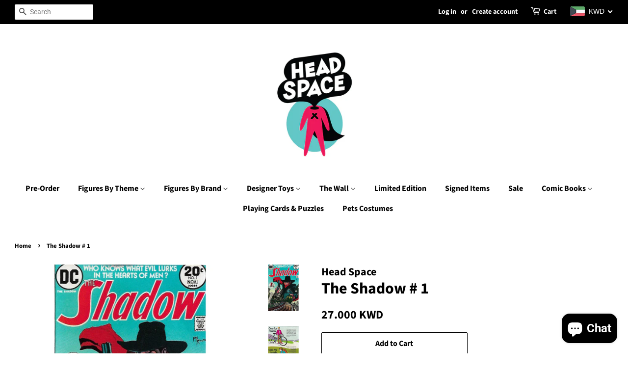

--- FILE ---
content_type: text/html; charset=utf-8
request_url: https://www.headspace.com.kw/products/the-shadow-1
body_size: 54961
content:
<!doctype html>
<html class="no-js">
<head>

  <!-- Basic page needs ================================================== -->
  <meta charset="utf-8">
  <meta http-equiv="X-UA-Compatible" content="IE=edge,chrome=1">

  
  <link rel="shortcut icon" href="//www.headspace.com.kw/cdn/shop/files/1-Head_Space_32x32.jpg?v=1614283255" type="image/png" />
  

  <!-- Title and description ================================================== -->
  <title>
  The Shadow # 1 &ndash; Head Space
  </title>

  
  <meta name="description" content="1st Appearance The Shadows; Shadow Agents Who knows what evil lurks in the hearts of Men? Vol.1, No.1, Oct.-Nov., 1973  ">
  

  <!-- Social meta ================================================== -->
  <!-- /snippets/social-meta-tags.liquid -->




<meta property="og:site_name" content="Head Space">
<meta property="og:url" content="https://www.headspace.com.kw/products/the-shadow-1">
<meta property="og:title" content="The Shadow # 1">
<meta property="og:type" content="product">
<meta property="og:description" content="1st Appearance The Shadows; Shadow Agents Who knows what evil lurks in the hearts of Men? Vol.1, No.1, Oct.-Nov., 1973  ">

  <meta property="og:price:amount" content="27.00">
  <meta property="og:price:currency" content="KWD">

<meta property="og:image" content="http://www.headspace.com.kw/cdn/shop/products/Scan_12_1200x1200.jpg?v=1579563376"><meta property="og:image" content="http://www.headspace.com.kw/cdn/shop/products/Scan_13_1200x1200.jpg?v=1579563376">
<meta property="og:image:secure_url" content="https://www.headspace.com.kw/cdn/shop/products/Scan_12_1200x1200.jpg?v=1579563376"><meta property="og:image:secure_url" content="https://www.headspace.com.kw/cdn/shop/products/Scan_13_1200x1200.jpg?v=1579563376">


  <meta name="twitter:site" content="@HeadSpaceKW">

<meta name="twitter:card" content="summary_large_image">
<meta name="twitter:title" content="The Shadow # 1">
<meta name="twitter:description" content="1st Appearance The Shadows; Shadow Agents Who knows what evil lurks in the hearts of Men? Vol.1, No.1, Oct.-Nov., 1973  ">


  <!-- Helpers ================================================== -->
  <link rel="canonical" href="https://www.headspace.com.kw/products/the-shadow-1">
  <meta name="viewport" content="width=device-width,initial-scale=1">
  <meta name="theme-color" content="#000000">

  <!-- CSS ================================================== -->
  <link href="//www.headspace.com.kw/cdn/shop/t/7/assets/timber.scss.css?v=158013526659769564421759259301" rel="stylesheet" type="text/css" media="all" />
  <link href="//www.headspace.com.kw/cdn/shop/t/7/assets/theme.scss.css?v=72352569851137987561759259301" rel="stylesheet" type="text/css" media="all" />

  <script>
    window.theme = window.theme || {};

    var theme = {
      strings: {
        addToCart: "Add to Cart",
        soldOut: "Sold Out",
        unavailable: "Unavailable",
        zoomClose: "Close (Esc)",
        zoomPrev: "Previous (Left arrow key)",
        zoomNext: "Next (Right arrow key)",
        addressError: "Error looking up that address",
        addressNoResults: "No results for that address",
        addressQueryLimit: "You have exceeded the Google API usage limit. Consider upgrading to a \u003ca href=\"https:\/\/developers.google.com\/maps\/premium\/usage-limits\"\u003ePremium Plan\u003c\/a\u003e.",
        authError: "There was a problem authenticating your Google Maps API Key."
      },
      settings: {
        // Adding some settings to allow the editor to update correctly when they are changed
        enableWideLayout: true,
        typeAccentTransform: false,
        typeAccentSpacing: false,
        baseFontSize: '17px',
        headerBaseFontSize: '32px',
        accentFontSize: '16px'
      },
      variables: {
        mediaQueryMedium: 'screen and (max-width: 768px)',
        bpSmall: false
      },
      moneyFormat: "\u003cspan class=money\u003e{{amount}}0 KD\u003c\/span\u003e"
    }

    document.documentElement.className = document.documentElement.className.replace('no-js', 'supports-js');
  </script>

  <!-- Header hook for plugins ================================================== -->
  <script>window.performance && window.performance.mark && window.performance.mark('shopify.content_for_header.start');</script><meta name="google-site-verification" content="4O-isDbbX79AAFYEnzy3uowyem-jbM_QjR4P2LKtAvY">
<meta id="shopify-digital-wallet" name="shopify-digital-wallet" content="/9846684/digital_wallets/dialog">
<meta name="shopify-checkout-api-token" content="1142ea94fa5aba5d68549a0e5bef73c6">
<meta id="in-context-paypal-metadata" data-shop-id="9846684" data-venmo-supported="false" data-environment="production" data-locale="en_US" data-paypal-v4="true" data-currency="KWD">
<link rel="alternate" hreflang="x-default" href="https://www.headspace.com.kw/products/the-shadow-1">
<link rel="alternate" hreflang="en" href="https://www.headspace.com.kw/products/the-shadow-1">
<link rel="alternate" hreflang="ar" href="https://www.headspace.com.kw/ar/products/the-shadow-1">
<link rel="alternate" type="application/json+oembed" href="https://www.headspace.com.kw/products/the-shadow-1.oembed">
<script async="async" src="/checkouts/internal/preloads.js?locale=en-KW"></script>
<script id="shopify-features" type="application/json">{"accessToken":"1142ea94fa5aba5d68549a0e5bef73c6","betas":["rich-media-storefront-analytics"],"domain":"www.headspace.com.kw","predictiveSearch":true,"shopId":9846684,"locale":"en"}</script>
<script>var Shopify = Shopify || {};
Shopify.shop = "black-box-kw.myshopify.com";
Shopify.locale = "en";
Shopify.currency = {"active":"KWD","rate":"1.0"};
Shopify.country = "KW";
Shopify.theme = {"name":"Minimal","id":74034315352,"schema_name":"Minimal","schema_version":"11.1.0","theme_store_id":380,"role":"main"};
Shopify.theme.handle = "null";
Shopify.theme.style = {"id":null,"handle":null};
Shopify.cdnHost = "www.headspace.com.kw/cdn";
Shopify.routes = Shopify.routes || {};
Shopify.routes.root = "/";</script>
<script type="module">!function(o){(o.Shopify=o.Shopify||{}).modules=!0}(window);</script>
<script>!function(o){function n(){var o=[];function n(){o.push(Array.prototype.slice.apply(arguments))}return n.q=o,n}var t=o.Shopify=o.Shopify||{};t.loadFeatures=n(),t.autoloadFeatures=n()}(window);</script>
<script id="shop-js-analytics" type="application/json">{"pageType":"product"}</script>
<script defer="defer" async type="module" src="//www.headspace.com.kw/cdn/shopifycloud/shop-js/modules/v2/client.init-shop-cart-sync_C5BV16lS.en.esm.js"></script>
<script defer="defer" async type="module" src="//www.headspace.com.kw/cdn/shopifycloud/shop-js/modules/v2/chunk.common_CygWptCX.esm.js"></script>
<script type="module">
  await import("//www.headspace.com.kw/cdn/shopifycloud/shop-js/modules/v2/client.init-shop-cart-sync_C5BV16lS.en.esm.js");
await import("//www.headspace.com.kw/cdn/shopifycloud/shop-js/modules/v2/chunk.common_CygWptCX.esm.js");

  window.Shopify.SignInWithShop?.initShopCartSync?.({"fedCMEnabled":true,"windoidEnabled":true});

</script>
<script>(function() {
  var isLoaded = false;
  function asyncLoad() {
    if (isLoaded) return;
    isLoaded = true;
    var urls = ["\/\/static.zotabox.com\/1\/5\/15851d9b3ccdd8b2b2d836149cac3e4d\/widgets.js?shop=black-box-kw.myshopify.com","https:\/\/cdn.shopify.com\/s\/files\/1\/0984\/6684\/t\/1\/assets\/shopilax_whats.js?1577618251243876951\u0026shop=black-box-kw.myshopify.com","\/\/cdn.ywxi.net\/js\/partner-shopify.js?shop=black-box-kw.myshopify.com","\/\/shopify.privy.com\/widget.js?shop=black-box-kw.myshopify.com","https:\/\/script.app.flomllr.com\/controller.js?stamp=1606810308931\u0026shop=black-box-kw.myshopify.com","\/\/cdn.trustedsite.com\/js\/partner-shopify.js?shop=black-box-kw.myshopify.com","https:\/\/cdn.hextom.com\/js\/quickannouncementbar.js?shop=black-box-kw.myshopify.com","https:\/\/cdn.roseperl.com\/storelocator-prod\/setting\/black-box-kw-1750223475.js?shop=black-box-kw.myshopify.com","https:\/\/cdn.roseperl.com\/storelocator-prod\/wtb\/black-box-kw-1750223475.js?shop=black-box-kw.myshopify.com","https:\/\/cdn.roseperl.com\/storelocator-prod\/stockist-form\/black-box-kw-1750223476.js?shop=black-box-kw.myshopify.com"];
    for (var i = 0; i < urls.length; i++) {
      var s = document.createElement('script');
      s.type = 'text/javascript';
      s.async = true;
      s.src = urls[i];
      var x = document.getElementsByTagName('script')[0];
      x.parentNode.insertBefore(s, x);
    }
  };
  if(window.attachEvent) {
    window.attachEvent('onload', asyncLoad);
  } else {
    window.addEventListener('load', asyncLoad, false);
  }
})();</script>
<script id="__st">var __st={"a":9846684,"offset":10800,"reqid":"003493f7-8ff2-492b-9d85-afae71880a8a-1768827100","pageurl":"www.headspace.com.kw\/products\/the-shadow-1","u":"86bed6d7bf92","p":"product","rtyp":"product","rid":2017251754072};</script>
<script>window.ShopifyPaypalV4VisibilityTracking = true;</script>
<script id="captcha-bootstrap">!function(){'use strict';const t='contact',e='account',n='new_comment',o=[[t,t],['blogs',n],['comments',n],[t,'customer']],c=[[e,'customer_login'],[e,'guest_login'],[e,'recover_customer_password'],[e,'create_customer']],r=t=>t.map((([t,e])=>`form[action*='/${t}']:not([data-nocaptcha='true']) input[name='form_type'][value='${e}']`)).join(','),a=t=>()=>t?[...document.querySelectorAll(t)].map((t=>t.form)):[];function s(){const t=[...o],e=r(t);return a(e)}const i='password',u='form_key',d=['recaptcha-v3-token','g-recaptcha-response','h-captcha-response',i],f=()=>{try{return window.sessionStorage}catch{return}},m='__shopify_v',_=t=>t.elements[u];function p(t,e,n=!1){try{const o=window.sessionStorage,c=JSON.parse(o.getItem(e)),{data:r}=function(t){const{data:e,action:n}=t;return t[m]||n?{data:e,action:n}:{data:t,action:n}}(c);for(const[e,n]of Object.entries(r))t.elements[e]&&(t.elements[e].value=n);n&&o.removeItem(e)}catch(o){console.error('form repopulation failed',{error:o})}}const l='form_type',E='cptcha';function T(t){t.dataset[E]=!0}const w=window,h=w.document,L='Shopify',v='ce_forms',y='captcha';let A=!1;((t,e)=>{const n=(g='f06e6c50-85a8-45c8-87d0-21a2b65856fe',I='https://cdn.shopify.com/shopifycloud/storefront-forms-hcaptcha/ce_storefront_forms_captcha_hcaptcha.v1.5.2.iife.js',D={infoText:'Protected by hCaptcha',privacyText:'Privacy',termsText:'Terms'},(t,e,n)=>{const o=w[L][v],c=o.bindForm;if(c)return c(t,g,e,D).then(n);var r;o.q.push([[t,g,e,D],n]),r=I,A||(h.body.append(Object.assign(h.createElement('script'),{id:'captcha-provider',async:!0,src:r})),A=!0)});var g,I,D;w[L]=w[L]||{},w[L][v]=w[L][v]||{},w[L][v].q=[],w[L][y]=w[L][y]||{},w[L][y].protect=function(t,e){n(t,void 0,e),T(t)},Object.freeze(w[L][y]),function(t,e,n,w,h,L){const[v,y,A,g]=function(t,e,n){const i=e?o:[],u=t?c:[],d=[...i,...u],f=r(d),m=r(i),_=r(d.filter((([t,e])=>n.includes(e))));return[a(f),a(m),a(_),s()]}(w,h,L),I=t=>{const e=t.target;return e instanceof HTMLFormElement?e:e&&e.form},D=t=>v().includes(t);t.addEventListener('submit',(t=>{const e=I(t);if(!e)return;const n=D(e)&&!e.dataset.hcaptchaBound&&!e.dataset.recaptchaBound,o=_(e),c=g().includes(e)&&(!o||!o.value);(n||c)&&t.preventDefault(),c&&!n&&(function(t){try{if(!f())return;!function(t){const e=f();if(!e)return;const n=_(t);if(!n)return;const o=n.value;o&&e.removeItem(o)}(t);const e=Array.from(Array(32),(()=>Math.random().toString(36)[2])).join('');!function(t,e){_(t)||t.append(Object.assign(document.createElement('input'),{type:'hidden',name:u})),t.elements[u].value=e}(t,e),function(t,e){const n=f();if(!n)return;const o=[...t.querySelectorAll(`input[type='${i}']`)].map((({name:t})=>t)),c=[...d,...o],r={};for(const[a,s]of new FormData(t).entries())c.includes(a)||(r[a]=s);n.setItem(e,JSON.stringify({[m]:1,action:t.action,data:r}))}(t,e)}catch(e){console.error('failed to persist form',e)}}(e),e.submit())}));const S=(t,e)=>{t&&!t.dataset[E]&&(n(t,e.some((e=>e===t))),T(t))};for(const o of['focusin','change'])t.addEventListener(o,(t=>{const e=I(t);D(e)&&S(e,y())}));const B=e.get('form_key'),M=e.get(l),P=B&&M;t.addEventListener('DOMContentLoaded',(()=>{const t=y();if(P)for(const e of t)e.elements[l].value===M&&p(e,B);[...new Set([...A(),...v().filter((t=>'true'===t.dataset.shopifyCaptcha))])].forEach((e=>S(e,t)))}))}(h,new URLSearchParams(w.location.search),n,t,e,['guest_login'])})(!0,!0)}();</script>
<script integrity="sha256-4kQ18oKyAcykRKYeNunJcIwy7WH5gtpwJnB7kiuLZ1E=" data-source-attribution="shopify.loadfeatures" defer="defer" src="//www.headspace.com.kw/cdn/shopifycloud/storefront/assets/storefront/load_feature-a0a9edcb.js" crossorigin="anonymous"></script>
<script data-source-attribution="shopify.dynamic_checkout.dynamic.init">var Shopify=Shopify||{};Shopify.PaymentButton=Shopify.PaymentButton||{isStorefrontPortableWallets:!0,init:function(){window.Shopify.PaymentButton.init=function(){};var t=document.createElement("script");t.src="https://www.headspace.com.kw/cdn/shopifycloud/portable-wallets/latest/portable-wallets.en.js",t.type="module",document.head.appendChild(t)}};
</script>
<script data-source-attribution="shopify.dynamic_checkout.buyer_consent">
  function portableWalletsHideBuyerConsent(e){var t=document.getElementById("shopify-buyer-consent"),n=document.getElementById("shopify-subscription-policy-button");t&&n&&(t.classList.add("hidden"),t.setAttribute("aria-hidden","true"),n.removeEventListener("click",e))}function portableWalletsShowBuyerConsent(e){var t=document.getElementById("shopify-buyer-consent"),n=document.getElementById("shopify-subscription-policy-button");t&&n&&(t.classList.remove("hidden"),t.removeAttribute("aria-hidden"),n.addEventListener("click",e))}window.Shopify?.PaymentButton&&(window.Shopify.PaymentButton.hideBuyerConsent=portableWalletsHideBuyerConsent,window.Shopify.PaymentButton.showBuyerConsent=portableWalletsShowBuyerConsent);
</script>
<script>
  function portableWalletsCleanup(e){e&&e.src&&console.error("Failed to load portable wallets script "+e.src);var t=document.querySelectorAll("shopify-accelerated-checkout .shopify-payment-button__skeleton, shopify-accelerated-checkout-cart .wallet-cart-button__skeleton"),e=document.getElementById("shopify-buyer-consent");for(let e=0;e<t.length;e++)t[e].remove();e&&e.remove()}function portableWalletsNotLoadedAsModule(e){e instanceof ErrorEvent&&"string"==typeof e.message&&e.message.includes("import.meta")&&"string"==typeof e.filename&&e.filename.includes("portable-wallets")&&(window.removeEventListener("error",portableWalletsNotLoadedAsModule),window.Shopify.PaymentButton.failedToLoad=e,"loading"===document.readyState?document.addEventListener("DOMContentLoaded",window.Shopify.PaymentButton.init):window.Shopify.PaymentButton.init())}window.addEventListener("error",portableWalletsNotLoadedAsModule);
</script>

<script type="module" src="https://www.headspace.com.kw/cdn/shopifycloud/portable-wallets/latest/portable-wallets.en.js" onError="portableWalletsCleanup(this)" crossorigin="anonymous"></script>
<script nomodule>
  document.addEventListener("DOMContentLoaded", portableWalletsCleanup);
</script>

<link id="shopify-accelerated-checkout-styles" rel="stylesheet" media="screen" href="https://www.headspace.com.kw/cdn/shopifycloud/portable-wallets/latest/accelerated-checkout-backwards-compat.css" crossorigin="anonymous">
<style id="shopify-accelerated-checkout-cart">
        #shopify-buyer-consent {
  margin-top: 1em;
  display: inline-block;
  width: 100%;
}

#shopify-buyer-consent.hidden {
  display: none;
}

#shopify-subscription-policy-button {
  background: none;
  border: none;
  padding: 0;
  text-decoration: underline;
  font-size: inherit;
  cursor: pointer;
}

#shopify-subscription-policy-button::before {
  box-shadow: none;
}

      </style>

<script>window.performance && window.performance.mark && window.performance.mark('shopify.content_for_header.end');</script>

  <script src="//www.headspace.com.kw/cdn/shop/t/7/assets/jquery-2.2.3.min.js?v=58211863146907186831563275763" type="text/javascript"></script>

  <script src="//www.headspace.com.kw/cdn/shop/t/7/assets/lazysizes.min.js?v=155223123402716617051563275763" async="async"></script>

  
  

<!-- BEGIN app block: shopify://apps/beast-currency-converter/blocks/doubly/267afa86-a419-4d5b-a61b-556038e7294d -->


	<script>
		var DoublyGlobalCurrency, catchXHR = true, bccAppVersion = 1;
       	var DoublyGlobal = {
			theme : 'flags_theme',
			spanClass : 'money',
			cookieName : '_g1556381520',
			ratesUrl :  'https://init.grizzlyapps.com/9e32c84f0db4f7b1eb40c32bdb0bdea9',
			geoUrl : 'https://currency.grizzlyapps.com/83d400c612f9a099fab8f76dcab73a48',
			shopCurrency : 'KWD',
            allowedCurrencies : '["KWD","USD","EUR","GBP","HKD"]',
			countriesJSON : '[]',
			currencyMessage : 'All orders are processed in KWD. While the content of your cart is currently displayed in <span class="selected-currency"></span>, you will checkout using KWD at the most current exchange rate.',
            currencyFormat : 'money_with_currency_format',
			euroFormat : 'amount',
            removeDecimals : 0,
            roundDecimals : 0,
            roundTo : '99',
            autoSwitch : 0,
			showPriceOnHover : 0,
            showCurrencyMessage : false,
			hideConverter : '',
			forceJqueryLoad : false,
			beeketing : true,
			themeScript : '',
			customerScriptBefore : '',
			customerScriptAfter : '',
			debug: false
		};

		<!-- inline script: fixes + various plugin js functions -->
		DoublyGlobal.themeScript = "if(DoublyGlobal.debug) debugger;jQueryGrizzly('head').append('<style> .doubly-wrapper { margin:-3px 0 0 28px; float:none; } @media screen and (max-width:768px) { .doubly-wrapper { margin:5px 0 0 28px; float:right; } } .doubly-message { margin:30px 0 0 0 } .doubly-nice-select .current { color:#ffffff !important; } .doubly-nice-select:after { border-color:#ffffff; } <\/style>'); jQueryGrizzly('.header-bar__right .header-bar__module .cart-page-link').last().parent().after('<div class=\"header-bar__module doubly-wrapper\"><\/div>'); jQueryGrizzly('.post-large--hide .cart-page-link').before('<div class=\"doubly-wrapper\"><\/div>'); if (jQueryGrizzly('form.cart .doubly-message').length==0) { jQueryGrizzly('.cart__row').last().before('<div class=\"doubly-message\"><\/div>'); } function afterCurrencySwitcherInit() { jQueryGrizzly('.doubly-wrapper .doubly-nice-select').addClass('slim'); }";
                    DoublyGlobal.initNiceSelect = function(){
                        !function(e) {
                            e.fn.niceSelect = function() {
                                this.each(function() {
                                    var s = e(this);
                                    var t = s.next()
                                    , n = s.find('option')
                                    , a = s.find('option:selected');
                                    t.find('.current').html('<span class="flags flags-' + a.data('country') + '"></span> &nbsp;' + a.data('display') || a.text());
                                }),
                                e(document).off('.nice_select'),
                                e(document).on('click.nice_select', '.doubly-nice-select.doubly-nice-select', function(s) {
                                    var t = e(this);
                                    e('.doubly-nice-select').not(t).removeClass('open'),
                                    t.toggleClass('open'),
                                    t.hasClass('open') ? (t.find('.option'),
                                    t.find('.focus').removeClass('focus'),
                                    t.find('.selected').addClass('focus')) : t.focus()
                                }),
                                e(document).on('click.nice_select', function(s) {
                                    0 === e(s.target).closest('.doubly-nice-select').length && e('.doubly-nice-select').removeClass('open').find('.option')
                                }),
                                e(document).on('click.nice_select', '.doubly-nice-select .option', function(s) {
                                    var t = e(this);
                                    e('.doubly-nice-select').each(function() {
                                        var s = e(this).find('.option[data-value="' + t.data('value') + '"]')
                                        , n = s.closest('.doubly-nice-select');
                                        n.find('.selected').removeClass('selected'),
                                        s.addClass('selected');
                                        var a = '<span class="flags flags-' + s.data('country') + '"></span> &nbsp;' + s.data('display') || s.text();
                                        n.find('.current').html(a),
                                        n.prev('select').val(s.data('value')).trigger('change')
                                    })
                                }),
                                e(document).on('keydown.nice_select', '.doubly-nice-select', function(s) {
                                    var t = e(this)
                                    , n = e(t.find('.focus') || t.find('.list .option.selected'));
                                    if (32 == s.keyCode || 13 == s.keyCode)
                                        return t.hasClass('open') ? n.trigger('click') : t.trigger('click'),
                                        !1;
                                    if (40 == s.keyCode)
                                        return t.hasClass('open') ? n.next().length > 0 && (t.find('.focus').removeClass('focus'),
                                        n.next().addClass('focus')) : t.trigger('click'),
                                        !1;
                                    if (38 == s.keyCode)
                                        return t.hasClass('open') ? n.prev().length > 0 && (t.find('.focus').removeClass('focus'),
                                        n.prev().addClass('focus')) : t.trigger('click'),
                                        !1;
                                    if (27 == s.keyCode)
                                        t.hasClass('open') && t.trigger('click');
                                    else if (9 == s.keyCode && t.hasClass('open'))
                                        return !1
                                })
                            }
                        }(jQueryGrizzly);
                    };
                DoublyGlobal.addSelect = function(){
                    /* add select in select wrapper or body */  
                    if (jQueryGrizzly('.doubly-wrapper').length>0) { 
                        var doublyWrapper = '.doubly-wrapper';
                    } else if (jQueryGrizzly('.doubly-float').length==0) {
                        var doublyWrapper = '.doubly-float';
                        jQueryGrizzly('body').append('<div class="doubly-float"></div>');
                    }
                    document.querySelectorAll(doublyWrapper).forEach(function(el) {
                        el.insertAdjacentHTML('afterbegin', '<select class="currency-switcher right" name="doubly-currencies"><option value="KWD" data-country="Kuwait" data-currency-symbol="&#1583;.&#1603;" data-display="KWD">Kuwaiti Dinar</option><option value="USD" data-country="United-States" data-currency-symbol="&#36;" data-display="USD">US Dollar</option><option value="EUR" data-country="European-Union" data-currency-symbol="&#8364;" data-display="EUR">Euro</option><option value="GBP" data-country="United-Kingdom" data-currency-symbol="&#163;" data-display="GBP">British Pound Sterling</option><option value="HKD" data-country="Hong-Kong" data-currency-symbol="&#36;" data-display="HKD">Hong Kong Dollar</option></select> <div class="doubly-nice-select currency-switcher right" data-nosnippet> <span class="current notranslate"></span> <ul class="list"> <li class="option notranslate" data-value="KWD" data-country="Kuwait" data-currency-symbol="&#1583;.&#1603;" data-display="KWD"><span class="flags flags-Kuwait"></span> &nbsp;Kuwaiti Dinar</li><li class="option notranslate" data-value="USD" data-country="United-States" data-currency-symbol="&#36;" data-display="USD"><span class="flags flags-United-States"></span> &nbsp;US Dollar</li><li class="option notranslate" data-value="EUR" data-country="European-Union" data-currency-symbol="&#8364;" data-display="EUR"><span class="flags flags-European-Union"></span> &nbsp;Euro</li><li class="option notranslate" data-value="GBP" data-country="United-Kingdom" data-currency-symbol="&#163;" data-display="GBP"><span class="flags flags-United-Kingdom"></span> &nbsp;British Pound Sterling</li><li class="option notranslate" data-value="HKD" data-country="Hong-Kong" data-currency-symbol="&#36;" data-display="HKD"><span class="flags flags-Hong-Kong"></span> &nbsp;Hong Kong Dollar</li> </ul> </div>');
                    });
                }
		var bbb = "";
	</script>
	
	
	<!-- inline styles -->
	<style> 
		
		.flags{background-image:url("https://cdn.shopify.com/extensions/01997e3d-dbe8-7f57-a70f-4120f12c2b07/currency-54/assets/currency-flags.png")}
		.flags-small{background-image:url("https://cdn.shopify.com/extensions/01997e3d-dbe8-7f57-a70f-4120f12c2b07/currency-54/assets/currency-flags-small.png")}
		select.currency-switcher{display:none}.doubly-nice-select{-webkit-tap-highlight-color:transparent;background-color:#fff;border-radius:5px;border:1px solid #e8e8e8;box-sizing:border-box;cursor:pointer;display:block;float:left;font-family:"Helvetica Neue",Arial;font-size:14px;font-weight:400;height:42px;line-height:40px;outline:0;padding-left:12px;padding-right:30px;position:relative;text-align:left!important;transition:none;/*transition:all .2s ease-in-out;*/-webkit-user-select:none;-moz-user-select:none;-ms-user-select:none;user-select:none;white-space:nowrap;width:auto}.doubly-nice-select:hover{border-color:#dbdbdb}.doubly-nice-select.open,.doubly-nice-select:active,.doubly-nice-select:focus{border-color:#88bfff}.doubly-nice-select:after{border-bottom:2px solid #999;border-right:2px solid #999;content:"";display:block;height:5px;box-sizing:content-box;pointer-events:none;position:absolute;right:14px;top:16px;-webkit-transform-origin:66% 66%;transform-origin:66% 66%;-webkit-transform:rotate(45deg);transform:rotate(45deg);transition:transform .15s ease-in-out;width:5px}.doubly-nice-select.open:after{-webkit-transform:rotate(-135deg);transform:rotate(-135deg)}.doubly-nice-select.open .list{opacity:1;pointer-events:auto;-webkit-transform:scale(1) translateY(0);transform:scale(1) translateY(0); z-index:1000000 !important;}.doubly-nice-select.disabled{border-color:#ededed;color:#999;pointer-events:none}.doubly-nice-select.disabled:after{border-color:#ccc}.doubly-nice-select.wide{width:100%}.doubly-nice-select.wide .list{left:0!important;right:0!important}.doubly-nice-select.right{float:right}.doubly-nice-select.right .list{left:auto;right:0}.doubly-nice-select.small{font-size:12px;height:36px;line-height:34px}.doubly-nice-select.small:after{height:4px;width:4px}.flags-Afghanistan,.flags-Albania,.flags-Algeria,.flags-Andorra,.flags-Angola,.flags-Antigua-and-Barbuda,.flags-Argentina,.flags-Armenia,.flags-Aruba,.flags-Australia,.flags-Austria,.flags-Azerbaijan,.flags-Bahamas,.flags-Bahrain,.flags-Bangladesh,.flags-Barbados,.flags-Belarus,.flags-Belgium,.flags-Belize,.flags-Benin,.flags-Bermuda,.flags-Bhutan,.flags-Bitcoin,.flags-Bolivia,.flags-Bosnia-and-Herzegovina,.flags-Botswana,.flags-Brazil,.flags-Brunei,.flags-Bulgaria,.flags-Burkina-Faso,.flags-Burundi,.flags-Cambodia,.flags-Cameroon,.flags-Canada,.flags-Cape-Verde,.flags-Cayman-Islands,.flags-Central-African-Republic,.flags-Chad,.flags-Chile,.flags-China,.flags-Colombia,.flags-Comoros,.flags-Congo-Democratic,.flags-Congo-Republic,.flags-Costa-Rica,.flags-Cote-d_Ivoire,.flags-Croatia,.flags-Cuba,.flags-Curacao,.flags-Cyprus,.flags-Czech-Republic,.flags-Denmark,.flags-Djibouti,.flags-Dominica,.flags-Dominican-Republic,.flags-East-Timor,.flags-Ecuador,.flags-Egypt,.flags-El-Salvador,.flags-Equatorial-Guinea,.flags-Eritrea,.flags-Estonia,.flags-Ethiopia,.flags-European-Union,.flags-Falkland-Islands,.flags-Fiji,.flags-Finland,.flags-France,.flags-Gabon,.flags-Gambia,.flags-Georgia,.flags-Germany,.flags-Ghana,.flags-Gibraltar,.flags-Grecee,.flags-Grenada,.flags-Guatemala,.flags-Guernsey,.flags-Guinea,.flags-Guinea-Bissau,.flags-Guyana,.flags-Haiti,.flags-Honduras,.flags-Hong-Kong,.flags-Hungary,.flags-IMF,.flags-Iceland,.flags-India,.flags-Indonesia,.flags-Iran,.flags-Iraq,.flags-Ireland,.flags-Isle-of-Man,.flags-Israel,.flags-Italy,.flags-Jamaica,.flags-Japan,.flags-Jersey,.flags-Jordan,.flags-Kazakhstan,.flags-Kenya,.flags-Korea-North,.flags-Korea-South,.flags-Kosovo,.flags-Kuwait,.flags-Kyrgyzstan,.flags-Laos,.flags-Latvia,.flags-Lebanon,.flags-Lesotho,.flags-Liberia,.flags-Libya,.flags-Liechtenstein,.flags-Lithuania,.flags-Luxembourg,.flags-Macao,.flags-Macedonia,.flags-Madagascar,.flags-Malawi,.flags-Malaysia,.flags-Maldives,.flags-Mali,.flags-Malta,.flags-Marshall-Islands,.flags-Mauritania,.flags-Mauritius,.flags-Mexico,.flags-Micronesia-_Federated_,.flags-Moldova,.flags-Monaco,.flags-Mongolia,.flags-Montenegro,.flags-Morocco,.flags-Mozambique,.flags-Myanmar,.flags-Namibia,.flags-Nauru,.flags-Nepal,.flags-Netherlands,.flags-New-Zealand,.flags-Nicaragua,.flags-Niger,.flags-Nigeria,.flags-Norway,.flags-Oman,.flags-Pakistan,.flags-Palau,.flags-Panama,.flags-Papua-New-Guinea,.flags-Paraguay,.flags-Peru,.flags-Philippines,.flags-Poland,.flags-Portugal,.flags-Qatar,.flags-Romania,.flags-Russia,.flags-Rwanda,.flags-Saint-Helena,.flags-Saint-Kitts-and-Nevis,.flags-Saint-Lucia,.flags-Saint-Vincent-and-the-Grenadines,.flags-Samoa,.flags-San-Marino,.flags-Sao-Tome-and-Principe,.flags-Saudi-Arabia,.flags-Seborga,.flags-Senegal,.flags-Serbia,.flags-Seychelles,.flags-Sierra-Leone,.flags-Singapore,.flags-Slovakia,.flags-Slovenia,.flags-Solomon-Islands,.flags-Somalia,.flags-South-Africa,.flags-South-Sudan,.flags-Spain,.flags-Sri-Lanka,.flags-Sudan,.flags-Suriname,.flags-Swaziland,.flags-Sweden,.flags-Switzerland,.flags-Syria,.flags-Taiwan,.flags-Tajikistan,.flags-Tanzania,.flags-Thailand,.flags-Togo,.flags-Tonga,.flags-Trinidad-and-Tobago,.flags-Tunisia,.flags-Turkey,.flags-Turkmenistan,.flags-Tuvalu,.flags-Uganda,.flags-Ukraine,.flags-United-Arab-Emirates,.flags-United-Kingdom,.flags-United-States,.flags-Uruguay,.flags-Uzbekistan,.flags-Vanuatu,.flags-Vatican-City,.flags-Venezuela,.flags-Vietnam,.flags-Wallis-and-Futuna,.flags-XAG,.flags-XAU,.flags-XPT,.flags-Yemen,.flags-Zambia,.flags-Zimbabwe{width:30px;height:20px}.doubly-nice-select.small .option{line-height:34px;min-height:34px}.doubly-nice-select .list{background-color:#fff;border-radius:5px;box-shadow:0 0 0 1px rgba(68,68,68,.11);box-sizing:border-box;margin:4px 0 0!important;opacity:0;overflow:scroll;overflow-x:hidden;padding:0;pointer-events:none;position:absolute;top:100%;max-height:260px;left:0;-webkit-transform-origin:50% 0;transform-origin:50% 0;-webkit-transform:scale(.75) translateY(-21px);transform:scale(.75) translateY(-21px);transition:all .2s cubic-bezier(.5,0,0,1.25),opacity .15s ease-out;z-index:100000}.doubly-nice-select .current img,.doubly-nice-select .option img{vertical-align:top;padding-top:10px}.doubly-nice-select .list:hover .option:not(:hover){background-color:transparent!important}.doubly-nice-select .option{font-size:13px !important;float:none!important;text-align:left !important;margin:0px !important;font-family:Helvetica Neue,Arial !important;letter-spacing:normal;text-transform:none;display:block!important;cursor:pointer;font-weight:400;line-height:40px!important;list-style:none;min-height:40px;min-width:55px;margin-bottom:0;outline:0;padding-left:18px!important;padding-right:52px!important;text-align:left;transition:all .2s}.doubly-nice-select .option.focus,.doubly-nice-select .option.selected.focus,.doubly-nice-select .option:hover{background-color:#f6f6f6}.doubly-nice-select .option.selected{font-weight:700}.doubly-nice-select .current img{line-height:45px}.doubly-nice-select.slim{padding:0 18px 0 0;height:20px;line-height:20px;border:0;background:0 0!important}.doubly-nice-select.slim .current .flags{margin-top:0 !important}.doubly-nice-select.slim:after{right:4px;top:6px}.flags{background-repeat:no-repeat;display:block;margin:10px 4px 0 0 !important;float:left}.flags-Zimbabwe{background-position:-5px -5px}.flags-Zambia{background-position:-45px -5px}.flags-Yemen{background-position:-85px -5px}.flags-Vietnam{background-position:-125px -5px}.flags-Venezuela{background-position:-165px -5px}.flags-Vatican-City{background-position:-205px -5px}.flags-Vanuatu{background-position:-245px -5px}.flags-Uzbekistan{background-position:-285px -5px}.flags-Uruguay{background-position:-325px -5px}.flags-United-States{background-position:-365px -5px}.flags-United-Kingdom{background-position:-405px -5px}.flags-United-Arab-Emirates{background-position:-445px -5px}.flags-Ukraine{background-position:-5px -35px}.flags-Uganda{background-position:-45px -35px}.flags-Tuvalu{background-position:-85px -35px}.flags-Turkmenistan{background-position:-125px -35px}.flags-Turkey{background-position:-165px -35px}.flags-Tunisia{background-position:-205px -35px}.flags-Trinidad-and-Tobago{background-position:-245px -35px}.flags-Tonga{background-position:-285px -35px}.flags-Togo{background-position:-325px -35px}.flags-Thailand{background-position:-365px -35px}.flags-Tanzania{background-position:-405px -35px}.flags-Tajikistan{background-position:-445px -35px}.flags-Taiwan{background-position:-5px -65px}.flags-Syria{background-position:-45px -65px}.flags-Switzerland{background-position:-85px -65px}.flags-Sweden{background-position:-125px -65px}.flags-Swaziland{background-position:-165px -65px}.flags-Suriname{background-position:-205px -65px}.flags-Sudan{background-position:-245px -65px}.flags-Sri-Lanka{background-position:-285px -65px}.flags-Spain{background-position:-325px -65px}.flags-South-Sudan{background-position:-365px -65px}.flags-South-Africa{background-position:-405px -65px}.flags-Somalia{background-position:-445px -65px}.flags-Solomon-Islands{background-position:-5px -95px}.flags-Slovenia{background-position:-45px -95px}.flags-Slovakia{background-position:-85px -95px}.flags-Singapore{background-position:-125px -95px}.flags-Sierra-Leone{background-position:-165px -95px}.flags-Seychelles{background-position:-205px -95px}.flags-Serbia{background-position:-245px -95px}.flags-Senegal{background-position:-285px -95px}.flags-Saudi-Arabia{background-position:-325px -95px}.flags-Sao-Tome-and-Principe{background-position:-365px -95px}.flags-San-Marino{background-position:-405px -95px}.flags-Samoa{background-position:-445px -95px}.flags-Saint-Vincent-and-the-Grenadines{background-position:-5px -125px}.flags-Saint-Lucia{background-position:-45px -125px}.flags-Saint-Kitts-and-Nevis{background-position:-85px -125px}.flags-Rwanda{background-position:-125px -125px}.flags-Russia{background-position:-165px -125px}.flags-Romania{background-position:-205px -125px}.flags-Qatar{background-position:-245px -125px}.flags-Portugal{background-position:-285px -125px}.flags-Poland{background-position:-325px -125px}.flags-Philippines{background-position:-365px -125px}.flags-Peru{background-position:-405px -125px}.flags-Paraguay{background-position:-445px -125px}.flags-Papua-New-Guinea{background-position:-5px -155px}.flags-Panama{background-position:-45px -155px}.flags-Palau{background-position:-85px -155px}.flags-Pakistan{background-position:-125px -155px}.flags-Oman{background-position:-165px -155px}.flags-Norway{background-position:-205px -155px}.flags-Nigeria{background-position:-245px -155px}.flags-Niger{background-position:-285px -155px}.flags-Nicaragua{background-position:-325px -155px}.flags-New-Zealand{background-position:-365px -155px}.flags-Netherlands{background-position:-405px -155px}.flags-Nepal{background-position:-445px -155px}.flags-Nauru{background-position:-5px -185px}.flags-Namibia{background-position:-45px -185px}.flags-Myanmar{background-position:-85px -185px}.flags-Mozambique{background-position:-125px -185px}.flags-Morocco{background-position:-165px -185px}.flags-Montenegro{background-position:-205px -185px}.flags-Mongolia{background-position:-245px -185px}.flags-Monaco{background-position:-285px -185px}.flags-Moldova{background-position:-325px -185px}.flags-Micronesia-_Federated_{background-position:-365px -185px}.flags-Mexico{background-position:-405px -185px}.flags-Mauritius{background-position:-445px -185px}.flags-Mauritania{background-position:-5px -215px}.flags-Marshall-Islands{background-position:-45px -215px}.flags-Malta{background-position:-85px -215px}.flags-Mali{background-position:-125px -215px}.flags-Maldives{background-position:-165px -215px}.flags-Malaysia{background-position:-205px -215px}.flags-Malawi{background-position:-245px -215px}.flags-Madagascar{background-position:-285px -215px}.flags-Macedonia{background-position:-325px -215px}.flags-Luxembourg{background-position:-365px -215px}.flags-Lithuania{background-position:-405px -215px}.flags-Liechtenstein{background-position:-445px -215px}.flags-Libya{background-position:-5px -245px}.flags-Liberia{background-position:-45px -245px}.flags-Lesotho{background-position:-85px -245px}.flags-Lebanon{background-position:-125px -245px}.flags-Latvia{background-position:-165px -245px}.flags-Laos{background-position:-205px -245px}.flags-Kyrgyzstan{background-position:-245px -245px}.flags-Kuwait{background-position:-285px -245px}.flags-Kosovo{background-position:-325px -245px}.flags-Korea-South{background-position:-365px -245px}.flags-Korea-North{background-position:-405px -245px}.flags-Kiribati{width:30px;height:20px;background-position:-445px -245px}.flags-Kenya{background-position:-5px -275px}.flags-Kazakhstan{background-position:-45px -275px}.flags-Jordan{background-position:-85px -275px}.flags-Japan{background-position:-125px -275px}.flags-Jamaica{background-position:-165px -275px}.flags-Italy{background-position:-205px -275px}.flags-Israel{background-position:-245px -275px}.flags-Ireland{background-position:-285px -275px}.flags-Iraq{background-position:-325px -275px}.flags-Iran{background-position:-365px -275px}.flags-Indonesia{background-position:-405px -275px}.flags-India{background-position:-445px -275px}.flags-Iceland{background-position:-5px -305px}.flags-Hungary{background-position:-45px -305px}.flags-Honduras{background-position:-85px -305px}.flags-Haiti{background-position:-125px -305px}.flags-Guyana{background-position:-165px -305px}.flags-Guinea{background-position:-205px -305px}.flags-Guinea-Bissau{background-position:-245px -305px}.flags-Guatemala{background-position:-285px -305px}.flags-Grenada{background-position:-325px -305px}.flags-Grecee{background-position:-365px -305px}.flags-Ghana{background-position:-405px -305px}.flags-Germany{background-position:-445px -305px}.flags-Georgia{background-position:-5px -335px}.flags-Gambia{background-position:-45px -335px}.flags-Gabon{background-position:-85px -335px}.flags-France{background-position:-125px -335px}.flags-Finland{background-position:-165px -335px}.flags-Fiji{background-position:-205px -335px}.flags-Ethiopia{background-position:-245px -335px}.flags-Estonia{background-position:-285px -335px}.flags-Eritrea{background-position:-325px -335px}.flags-Equatorial-Guinea{background-position:-365px -335px}.flags-El-Salvador{background-position:-405px -335px}.flags-Egypt{background-position:-445px -335px}.flags-Ecuador{background-position:-5px -365px}.flags-East-Timor{background-position:-45px -365px}.flags-Dominican-Republic{background-position:-85px -365px}.flags-Dominica{background-position:-125px -365px}.flags-Djibouti{background-position:-165px -365px}.flags-Denmark{background-position:-205px -365px}.flags-Czech-Republic{background-position:-245px -365px}.flags-Cyprus{background-position:-285px -365px}.flags-Cuba{background-position:-325px -365px}.flags-Croatia{background-position:-365px -365px}.flags-Cote-d_Ivoire{background-position:-405px -365px}.flags-Costa-Rica{background-position:-445px -365px}.flags-Congo-Republic{background-position:-5px -395px}.flags-Congo-Democratic{background-position:-45px -395px}.flags-Comoros{background-position:-85px -395px}.flags-Colombia{background-position:-125px -395px}.flags-China{background-position:-165px -395px}.flags-Chile{background-position:-205px -395px}.flags-Chad{background-position:-245px -395px}.flags-Central-African-Republic{background-position:-285px -395px}.flags-Cape-Verde{background-position:-325px -395px}.flags-Canada{background-position:-365px -395px}.flags-Cameroon{background-position:-405px -395px}.flags-Cambodia{background-position:-445px -395px}.flags-Burundi{background-position:-5px -425px}.flags-Burkina-Faso{background-position:-45px -425px}.flags-Bulgaria{background-position:-85px -425px}.flags-Brunei{background-position:-125px -425px}.flags-Brazil{background-position:-165px -425px}.flags-Botswana{background-position:-205px -425px}.flags-Bosnia-and-Herzegovina{background-position:-245px -425px}.flags-Bolivia{background-position:-285px -425px}.flags-Bhutan{background-position:-325px -425px}.flags-Benin{background-position:-365px -425px}.flags-Belize{background-position:-405px -425px}.flags-Belgium{background-position:-445px -425px}.flags-Belarus{background-position:-5px -455px}.flags-Barbados{background-position:-45px -455px}.flags-Bangladesh{background-position:-85px -455px}.flags-Bahrain{background-position:-125px -455px}.flags-Bahamas{background-position:-165px -455px}.flags-Azerbaijan{background-position:-205px -455px}.flags-Austria{background-position:-245px -455px}.flags-Australia{background-position:-285px -455px}.flags-Armenia{background-position:-325px -455px}.flags-Argentina{background-position:-365px -455px}.flags-Antigua-and-Barbuda{background-position:-405px -455px}.flags-Andorra{background-position:-445px -455px}.flags-Algeria{background-position:-5px -485px}.flags-Albania{background-position:-45px -485px}.flags-Afghanistan{background-position:-85px -485px}.flags-Bermuda{background-position:-125px -485px}.flags-European-Union{background-position:-165px -485px}.flags-XPT{background-position:-205px -485px}.flags-XAU{background-position:-245px -485px}.flags-XAG{background-position:-285px -485px}.flags-Wallis-and-Futuna{background-position:-325px -485px}.flags-Seborga{background-position:-365px -485px}.flags-Aruba{background-position:-405px -485px}.flags-Angola{background-position:-445px -485px}.flags-Saint-Helena{background-position:-485px -5px}.flags-Macao{background-position:-485px -35px}.flags-Jersey{background-position:-485px -65px}.flags-Isle-of-Man{background-position:-485px -95px}.flags-IMF{background-position:-485px -125px}.flags-Hong-Kong{background-position:-485px -155px}.flags-Guernsey{background-position:-485px -185px}.flags-Gibraltar{background-position:-485px -215px}.flags-Falkland-Islands{background-position:-485px -245px}.flags-Curacao{background-position:-485px -275px}.flags-Cayman-Islands{background-position:-485px -305px}.flags-Bitcoin{background-position:-485px -335px}.flags-small{background-repeat:no-repeat;display:block;margin:5px 3px 0 0 !important;border:1px solid #fff;box-sizing:content-box;float:left}.doubly-nice-select.open .list .flags-small{margin-top:15px  !important}.flags-small.flags-Zimbabwe{width:15px;height:10px;background-position:0 0}.flags-small.flags-Zambia{width:15px;height:10px;background-position:-15px 0}.flags-small.flags-Yemen{width:15px;height:10px;background-position:-30px 0}.flags-small.flags-Vietnam{width:15px;height:10px;background-position:-45px 0}.flags-small.flags-Venezuela{width:15px;height:10px;background-position:-60px 0}.flags-small.flags-Vatican-City{width:15px;height:10px;background-position:-75px 0}.flags-small.flags-Vanuatu{width:15px;height:10px;background-position:-90px 0}.flags-small.flags-Uzbekistan{width:15px;height:10px;background-position:-105px 0}.flags-small.flags-Uruguay{width:15px;height:10px;background-position:-120px 0}.flags-small.flags-United-Kingdom{width:15px;height:10px;background-position:-150px 0}.flags-small.flags-United-Arab-Emirates{width:15px;height:10px;background-position:-165px 0}.flags-small.flags-Ukraine{width:15px;height:10px;background-position:0 -10px}.flags-small.flags-Uganda{width:15px;height:10px;background-position:-15px -10px}.flags-small.flags-Tuvalu{width:15px;height:10px;background-position:-30px -10px}.flags-small.flags-Turkmenistan{width:15px;height:10px;background-position:-45px -10px}.flags-small.flags-Turkey{width:15px;height:10px;background-position:-60px -10px}.flags-small.flags-Tunisia{width:15px;height:10px;background-position:-75px -10px}.flags-small.flags-Trinidad-and-Tobago{width:15px;height:10px;background-position:-90px -10px}.flags-small.flags-Tonga{width:15px;height:10px;background-position:-105px -10px}.flags-small.flags-Togo{width:15px;height:10px;background-position:-120px -10px}.flags-small.flags-Thailand{width:15px;height:10px;background-position:-135px -10px}.flags-small.flags-Tanzania{width:15px;height:10px;background-position:-150px -10px}.flags-small.flags-Tajikistan{width:15px;height:10px;background-position:-165px -10px}.flags-small.flags-Taiwan{width:15px;height:10px;background-position:0 -20px}.flags-small.flags-Syria{width:15px;height:10px;background-position:-15px -20px}.flags-small.flags-Switzerland{width:15px;height:10px;background-position:-30px -20px}.flags-small.flags-Sweden{width:15px;height:10px;background-position:-45px -20px}.flags-small.flags-Swaziland{width:15px;height:10px;background-position:-60px -20px}.flags-small.flags-Suriname{width:15px;height:10px;background-position:-75px -20px}.flags-small.flags-Sudan{width:15px;height:10px;background-position:-90px -20px}.flags-small.flags-Sri-Lanka{width:15px;height:10px;background-position:-105px -20px}.flags-small.flags-Spain{width:15px;height:10px;background-position:-120px -20px}.flags-small.flags-South-Sudan{width:15px;height:10px;background-position:-135px -20px}.flags-small.flags-South-Africa{width:15px;height:10px;background-position:-150px -20px}.flags-small.flags-Somalia{width:15px;height:10px;background-position:-165px -20px}.flags-small.flags-Solomon-Islands{width:15px;height:10px;background-position:0 -30px}.flags-small.flags-Slovenia{width:15px;height:10px;background-position:-15px -30px}.flags-small.flags-Slovakia{width:15px;height:10px;background-position:-30px -30px}.flags-small.flags-Singapore{width:15px;height:10px;background-position:-45px -30px}.flags-small.flags-Sierra-Leone{width:15px;height:10px;background-position:-60px -30px}.flags-small.flags-Seychelles{width:15px;height:10px;background-position:-75px -30px}.flags-small.flags-Serbia{width:15px;height:10px;background-position:-90px -30px}.flags-small.flags-Senegal{width:15px;height:10px;background-position:-105px -30px}.flags-small.flags-Saudi-Arabia{width:15px;height:10px;background-position:-120px -30px}.flags-small.flags-Sao-Tome-and-Principe{width:15px;height:10px;background-position:-135px -30px}.flags-small.flags-San-Marino{width:15px;height:10px;background-position:-150px -30px}.flags-small.flags-Samoa{width:15px;height:10px;background-position:-165px -30px}.flags-small.flags-Saint-Vincent-and-the-Grenadines{width:15px;height:10px;background-position:0 -40px}.flags-small.flags-Saint-Lucia{width:15px;height:10px;background-position:-15px -40px}.flags-small.flags-Saint-Kitts-and-Nevis{width:15px;height:10px;background-position:-30px -40px}.flags-small.flags-Rwanda{width:15px;height:10px;background-position:-45px -40px}.flags-small.flags-Russia{width:15px;height:10px;background-position:-60px -40px}.flags-small.flags-Romania{width:15px;height:10px;background-position:-75px -40px}.flags-small.flags-Qatar{width:15px;height:10px;background-position:-90px -40px}.flags-small.flags-Portugal{width:15px;height:10px;background-position:-105px -40px}.flags-small.flags-Poland{width:15px;height:10px;background-position:-120px -40px}.flags-small.flags-Philippines{width:15px;height:10px;background-position:-135px -40px}.flags-small.flags-Peru{width:15px;height:10px;background-position:-150px -40px}.flags-small.flags-Paraguay{width:15px;height:10px;background-position:-165px -40px}.flags-small.flags-Papua-New-Guinea{width:15px;height:10px;background-position:0 -50px}.flags-small.flags-Panama{width:15px;height:10px;background-position:-15px -50px}.flags-small.flags-Palau{width:15px;height:10px;background-position:-30px -50px}.flags-small.flags-Pakistan{width:15px;height:10px;background-position:-45px -50px}.flags-small.flags-Oman{width:15px;height:10px;background-position:-60px -50px}.flags-small.flags-Norway{width:15px;height:10px;background-position:-75px -50px}.flags-small.flags-Nigeria{width:15px;height:10px;background-position:-90px -50px}.flags-small.flags-Niger{width:15px;height:10px;background-position:-105px -50px}.flags-small.flags-Nicaragua{width:15px;height:10px;background-position:-120px -50px}.flags-small.flags-New-Zealand{width:15px;height:10px;background-position:-135px -50px}.flags-small.flags-Netherlands{width:15px;height:10px;background-position:-150px -50px}.flags-small.flags-Nepal{width:15px;height:10px;background-position:-165px -50px}.flags-small.flags-Nauru{width:15px;height:10px;background-position:0 -60px}.flags-small.flags-Namibia{width:15px;height:10px;background-position:-15px -60px}.flags-small.flags-Myanmar{width:15px;height:10px;background-position:-30px -60px}.flags-small.flags-Mozambique{width:15px;height:10px;background-position:-45px -60px}.flags-small.flags-Morocco{width:15px;height:10px;background-position:-60px -60px}.flags-small.flags-Montenegro{width:15px;height:10px;background-position:-75px -60px}.flags-small.flags-Mongolia{width:15px;height:10px;background-position:-90px -60px}.flags-small.flags-Monaco{width:15px;height:10px;background-position:-105px -60px}.flags-small.flags-Moldova{width:15px;height:10px;background-position:-120px -60px}.flags-small.flags-Micronesia-_Federated_{width:15px;height:10px;background-position:-135px -60px}.flags-small.flags-Mexico{width:15px;height:10px;background-position:-150px -60px}.flags-small.flags-Mauritius{width:15px;height:10px;background-position:-165px -60px}.flags-small.flags-Mauritania{width:15px;height:10px;background-position:0 -70px}.flags-small.flags-Marshall-Islands{width:15px;height:10px;background-position:-15px -70px}.flags-small.flags-Malta{width:15px;height:10px;background-position:-30px -70px}.flags-small.flags-Mali{width:15px;height:10px;background-position:-45px -70px}.flags-small.flags-Maldives{width:15px;height:10px;background-position:-60px -70px}.flags-small.flags-Malaysia{width:15px;height:10px;background-position:-75px -70px}.flags-small.flags-Malawi{width:15px;height:10px;background-position:-90px -70px}.flags-small.flags-Madagascar{width:15px;height:10px;background-position:-105px -70px}.flags-small.flags-Macedonia{width:15px;height:10px;background-position:-120px -70px}.flags-small.flags-Luxembourg{width:15px;height:10px;background-position:-135px -70px}.flags-small.flags-Lithuania{width:15px;height:10px;background-position:-150px -70px}.flags-small.flags-Liechtenstein{width:15px;height:10px;background-position:-165px -70px}.flags-small.flags-Libya{width:15px;height:10px;background-position:0 -80px}.flags-small.flags-Liberia{width:15px;height:10px;background-position:-15px -80px}.flags-small.flags-Lesotho{width:15px;height:10px;background-position:-30px -80px}.flags-small.flags-Lebanon{width:15px;height:10px;background-position:-45px -80px}.flags-small.flags-Latvia{width:15px;height:10px;background-position:-60px -80px}.flags-small.flags-Laos{width:15px;height:10px;background-position:-75px -80px}.flags-small.flags-Kyrgyzstan{width:15px;height:10px;background-position:-90px -80px}.flags-small.flags-Kuwait{width:15px;height:10px;background-position:-105px -80px}.flags-small.flags-Kosovo{width:15px;height:10px;background-position:-120px -80px}.flags-small.flags-Korea-South{width:15px;height:10px;background-position:-135px -80px}.flags-small.flags-Korea-North{width:15px;height:10px;background-position:-150px -80px}.flags-small.flags-Kiribati{width:15px;height:10px;background-position:-165px -80px}.flags-small.flags-Kenya{width:15px;height:10px;background-position:0 -90px}.flags-small.flags-Kazakhstan{width:15px;height:10px;background-position:-15px -90px}.flags-small.flags-Jordan{width:15px;height:10px;background-position:-30px -90px}.flags-small.flags-Japan{width:15px;height:10px;background-position:-45px -90px}.flags-small.flags-Jamaica{width:15px;height:10px;background-position:-60px -90px}.flags-small.flags-Italy{width:15px;height:10px;background-position:-75px -90px}.flags-small.flags-Israel{width:15px;height:10px;background-position:-90px -90px}.flags-small.flags-Ireland{width:15px;height:10px;background-position:-105px -90px}.flags-small.flags-Iraq{width:15px;height:10px;background-position:-120px -90px}.flags-small.flags-Iran{width:15px;height:10px;background-position:-135px -90px}.flags-small.flags-Indonesia{width:15px;height:10px;background-position:-150px -90px}.flags-small.flags-India{width:15px;height:10px;background-position:-165px -90px}.flags-small.flags-Iceland{width:15px;height:10px;background-position:0 -100px}.flags-small.flags-Hungary{width:15px;height:10px;background-position:-15px -100px}.flags-small.flags-Honduras{width:15px;height:10px;background-position:-30px -100px}.flags-small.flags-Haiti{width:15px;height:10px;background-position:-45px -100px}.flags-small.flags-Guyana{width:15px;height:10px;background-position:-60px -100px}.flags-small.flags-Guinea{width:15px;height:10px;background-position:-75px -100px}.flags-small.flags-Guinea-Bissau{width:15px;height:10px;background-position:-90px -100px}.flags-small.flags-Guatemala{width:15px;height:10px;background-position:-105px -100px}.flags-small.flags-Grenada{width:15px;height:10px;background-position:-120px -100px}.flags-small.flags-Grecee{width:15px;height:10px;background-position:-135px -100px}.flags-small.flags-Ghana{width:15px;height:10px;background-position:-150px -100px}.flags-small.flags-Germany{width:15px;height:10px;background-position:-165px -100px}.flags-small.flags-Georgia{width:15px;height:10px;background-position:0 -110px}.flags-small.flags-Gambia{width:15px;height:10px;background-position:-15px -110px}.flags-small.flags-Gabon{width:15px;height:10px;background-position:-30px -110px}.flags-small.flags-France{width:15px;height:10px;background-position:-45px -110px}.flags-small.flags-Finland{width:15px;height:10px;background-position:-60px -110px}.flags-small.flags-Fiji{width:15px;height:10px;background-position:-75px -110px}.flags-small.flags-Ethiopia{width:15px;height:10px;background-position:-90px -110px}.flags-small.flags-Estonia{width:15px;height:10px;background-position:-105px -110px}.flags-small.flags-Eritrea{width:15px;height:10px;background-position:-120px -110px}.flags-small.flags-Equatorial-Guinea{width:15px;height:10px;background-position:-135px -110px}.flags-small.flags-El-Salvador{width:15px;height:10px;background-position:-150px -110px}.flags-small.flags-Egypt{width:15px;height:10px;background-position:-165px -110px}.flags-small.flags-Ecuador{width:15px;height:10px;background-position:0 -120px}.flags-small.flags-East-Timor{width:15px;height:10px;background-position:-15px -120px}.flags-small.flags-Dominican-Republic{width:15px;height:10px;background-position:-30px -120px}.flags-small.flags-Dominica{width:15px;height:10px;background-position:-45px -120px}.flags-small.flags-Djibouti{width:15px;height:10px;background-position:-60px -120px}.flags-small.flags-Denmark{width:15px;height:10px;background-position:-75px -120px}.flags-small.flags-Czech-Republic{width:15px;height:10px;background-position:-90px -120px}.flags-small.flags-Cyprus{width:15px;height:10px;background-position:-105px -120px}.flags-small.flags-Cuba{width:15px;height:10px;background-position:-120px -120px}.flags-small.flags-Croatia{width:15px;height:10px;background-position:-135px -120px}.flags-small.flags-Cote-d_Ivoire{width:15px;height:10px;background-position:-150px -120px}.flags-small.flags-Costa-Rica{width:15px;height:10px;background-position:-165px -120px}.flags-small.flags-Congo-Republic{width:15px;height:10px;background-position:0 -130px}.flags-small.flags-Congo-Democratic{width:15px;height:10px;background-position:-15px -130px}.flags-small.flags-Comoros{width:15px;height:10px;background-position:-30px -130px}.flags-small.flags-Colombia{width:15px;height:10px;background-position:-45px -130px}.flags-small.flags-China{width:15px;height:10px;background-position:-60px -130px}.flags-small.flags-Chile{width:15px;height:10px;background-position:-75px -130px}.flags-small.flags-Chad{width:15px;height:10px;background-position:-90px -130px}.flags-small.flags-Central-African-Republic{width:15px;height:10px;background-position:-105px -130px}.flags-small.flags-Cape-Verde{width:15px;height:10px;background-position:-120px -130px}.flags-small.flags-Canada{width:15px;height:10px;background-position:-135px -130px}.flags-small.flags-Cameroon{width:15px;height:10px;background-position:-150px -130px}.flags-small.flags-Cambodia{width:15px;height:10px;background-position:-165px -130px}.flags-small.flags-Burundi{width:15px;height:10px;background-position:0 -140px}.flags-small.flags-Burkina-Faso{width:15px;height:10px;background-position:-15px -140px}.flags-small.flags-Bulgaria{width:15px;height:10px;background-position:-30px -140px}.flags-small.flags-Brunei{width:15px;height:10px;background-position:-45px -140px}.flags-small.flags-Brazil{width:15px;height:10px;background-position:-60px -140px}.flags-small.flags-Botswana{width:15px;height:10px;background-position:-75px -140px}.flags-small.flags-Bosnia-and-Herzegovina{width:15px;height:10px;background-position:-90px -140px}.flags-small.flags-Bolivia{width:15px;height:10px;background-position:-105px -140px}.flags-small.flags-Bhutan{width:15px;height:10px;background-position:-120px -140px}.flags-small.flags-Benin{width:15px;height:10px;background-position:-135px -140px}.flags-small.flags-Belize{width:15px;height:10px;background-position:-150px -140px}.flags-small.flags-Belgium{width:15px;height:10px;background-position:-165px -140px}.flags-small.flags-Belarus{width:15px;height:10px;background-position:0 -150px}.flags-small.flags-Barbados{width:15px;height:10px;background-position:-15px -150px}.flags-small.flags-Bangladesh{width:15px;height:10px;background-position:-30px -150px}.flags-small.flags-Bahrain{width:15px;height:10px;background-position:-45px -150px}.flags-small.flags-Bahamas{width:15px;height:10px;background-position:-60px -150px}.flags-small.flags-Azerbaijan{width:15px;height:10px;background-position:-75px -150px}.flags-small.flags-Austria{width:15px;height:10px;background-position:-90px -150px}.flags-small.flags-Australia{width:15px;height:10px;background-position:-105px -150px}.flags-small.flags-Armenia{width:15px;height:10px;background-position:-120px -150px}.flags-small.flags-Argentina{width:15px;height:10px;background-position:-135px -150px}.flags-small.flags-Antigua-and-Barbuda{width:15px;height:10px;background-position:-150px -150px}.flags-small.flags-Andorra{width:15px;height:10px;background-position:-165px -150px}.flags-small.flags-Algeria{width:15px;height:10px;background-position:0 -160px}.flags-small.flags-Albania{width:15px;height:10px;background-position:-15px -160px}.flags-small.flags-Afghanistan{width:15px;height:10px;background-position:-30px -160px}.flags-small.flags-Bermuda{width:15px;height:10px;background-position:-45px -160px}.flags-small.flags-European-Union{width:15px;height:10px;background-position:-60px -160px}.flags-small.flags-United-States{width:15px;height:9px;background-position:-75px -160px}.flags-small.flags-XPT{width:15px;height:10px;background-position:-90px -160px}.flags-small.flags-XAU{width:15px;height:10px;background-position:-105px -160px}.flags-small.flags-XAG{width:15px;height:10px;background-position:-120px -160px}.flags-small.flags-Wallis-and-Futuna{width:15px;height:10px;background-position:-135px -160px}.flags-small.flags-Seborga{width:15px;height:10px;background-position:-150px -160px}.flags-small.flags-Aruba{width:15px;height:10px;background-position:-165px -160px}.flags-small.flags-Angola{width:15px;height:10px;background-position:0 -170px}.flags-small.flags-Saint-Helena{width:15px;height:10px;background-position:-15px -170px}.flags-small.flags-Macao{width:15px;height:10px;background-position:-30px -170px}.flags-small.flags-Jersey{width:15px;height:10px;background-position:-45px -170px}.flags-small.flags-Isle-of-Man{width:15px;height:10px;background-position:-60px -170px}.flags-small.flags-IMF{width:15px;height:10px;background-position:-75px -170px}.flags-small.flags-Hong-Kong{width:15px;height:10px;background-position:-90px -170px}.flags-small.flags-Guernsey{width:15px;height:10px;background-position:-105px -170px}.flags-small.flags-Gibraltar{width:15px;height:10px;background-position:-120px -170px}.flags-small.flags-Falkland-Islands{width:15px;height:10px;background-position:-135px -170px}.flags-small.flags-Curacao{width:15px;height:10px;background-position:-150px -170px}.flags-small.flags-Cayman-Islands{width:15px;height:10px;background-position:-165px -170px}.flags-small.flags-Bitcoin{width:15px;height:10px;background-position:-180px 0}.doubly-float .doubly-nice-select .list{left:0;right:auto}
		
		
		.layered-currency-switcher{width:auto;float:right;padding:0 0 0 50px;margin:0px;}.layered-currency-switcher li{display:block;float:left;font-size:15px;margin:0px;}.layered-currency-switcher li button.currency-switcher-btn{width:auto;height:auto;margin-bottom:0px;background:#fff;font-family:Arial!important;line-height:18px;border:1px solid #dadada;border-radius:25px;color:#9a9a9a;float:left;font-weight:700;margin-left:-46px;min-width:90px;position:relative;text-align:center;text-decoration:none;padding:10px 11px 10px 49px}.price-on-hover,.price-on-hover-wrapper{font-size:15px!important;line-height:25px!important}.layered-currency-switcher li button.currency-switcher-btn:focus{outline:0;-webkit-outline:none;-moz-outline:none;-o-outline:none}.layered-currency-switcher li button.currency-switcher-btn:hover{background:#ddf6cf;border-color:#a9d092;color:#89b171}.layered-currency-switcher li button.currency-switcher-btn span{display:none}.layered-currency-switcher li button.currency-switcher-btn:first-child{border-radius:25px}.layered-currency-switcher li button.currency-switcher-btn.selected{background:#de4c39;border-color:#de4c39;color:#fff;z-index:99;padding-left:23px!important;padding-right:23px!important}.layered-currency-switcher li button.currency-switcher-btn.selected span{display:inline-block}.doubly,.money{position:relative; font-weight:inherit !important; font-size:inherit !important;text-decoration:inherit !important;}.price-on-hover-wrapper{position:absolute;left:-50%;text-align:center;width:200%;top:110%;z-index:100000000}.price-on-hover{background:#333;border-color:#FFF!important;padding:2px 5px 3px;font-weight:400;border-radius:5px;font-family:Helvetica Neue,Arial;color:#fff;border:0}.price-on-hover:after{content:\"\";position:absolute;left:50%;margin-left:-4px;margin-top:-2px;width:0;height:0;border-bottom:solid 4px #333;border-left:solid 4px transparent;border-right:solid 4px transparent}.doubly-message{margin:5px 0}.doubly-wrapper{float:right}.doubly-float{position:fixed;bottom:10px;left:10px;right:auto;z-index:100000;}select.currency-switcher{margin:0px; position:relative; top:auto;}.doubly-nice-select, .doubly-nice-select .list { background: #FFFFFF; } .doubly-nice-select .current, .doubly-nice-select .list .option { color: #403F3F; } .doubly-nice-select .option:hover, .doubly-nice-select .option.focus, .doubly-nice-select .option.selected.focus { background-color: #F6F6F6; } .price-on-hover { background-color: #333333 !important; color: #FFFFFF !important; } .price-on-hover:after { border-bottom-color: #333333 !important;} .doubly-float .doubly-nice-select .list{top:-210px;left:0;right:auto}
	</style>
	
	<script src="https://cdn.shopify.com/extensions/01997e3d-dbe8-7f57-a70f-4120f12c2b07/currency-54/assets/doubly.js" async data-no-instant></script>



<!-- END app block --><script src="https://cdn.shopify.com/extensions/019b979b-238a-7e17-847d-ec6cb3db4951/preorderfrontend-174/assets/globo.preorder.min.js" type="text/javascript" defer="defer"></script>
<script src="https://cdn.shopify.com/extensions/7bc9bb47-adfa-4267-963e-cadee5096caf/inbox-1252/assets/inbox-chat-loader.js" type="text/javascript" defer="defer"></script>
<link href="https://monorail-edge.shopifysvc.com" rel="dns-prefetch">
<script>(function(){if ("sendBeacon" in navigator && "performance" in window) {try {var session_token_from_headers = performance.getEntriesByType('navigation')[0].serverTiming.find(x => x.name == '_s').description;} catch {var session_token_from_headers = undefined;}var session_cookie_matches = document.cookie.match(/_shopify_s=([^;]*)/);var session_token_from_cookie = session_cookie_matches && session_cookie_matches.length === 2 ? session_cookie_matches[1] : "";var session_token = session_token_from_headers || session_token_from_cookie || "";function handle_abandonment_event(e) {var entries = performance.getEntries().filter(function(entry) {return /monorail-edge.shopifysvc.com/.test(entry.name);});if (!window.abandonment_tracked && entries.length === 0) {window.abandonment_tracked = true;var currentMs = Date.now();var navigation_start = performance.timing.navigationStart;var payload = {shop_id: 9846684,url: window.location.href,navigation_start,duration: currentMs - navigation_start,session_token,page_type: "product"};window.navigator.sendBeacon("https://monorail-edge.shopifysvc.com/v1/produce", JSON.stringify({schema_id: "online_store_buyer_site_abandonment/1.1",payload: payload,metadata: {event_created_at_ms: currentMs,event_sent_at_ms: currentMs}}));}}window.addEventListener('pagehide', handle_abandonment_event);}}());</script>
<script id="web-pixels-manager-setup">(function e(e,d,r,n,o){if(void 0===o&&(o={}),!Boolean(null===(a=null===(i=window.Shopify)||void 0===i?void 0:i.analytics)||void 0===a?void 0:a.replayQueue)){var i,a;window.Shopify=window.Shopify||{};var t=window.Shopify;t.analytics=t.analytics||{};var s=t.analytics;s.replayQueue=[],s.publish=function(e,d,r){return s.replayQueue.push([e,d,r]),!0};try{self.performance.mark("wpm:start")}catch(e){}var l=function(){var e={modern:/Edge?\/(1{2}[4-9]|1[2-9]\d|[2-9]\d{2}|\d{4,})\.\d+(\.\d+|)|Firefox\/(1{2}[4-9]|1[2-9]\d|[2-9]\d{2}|\d{4,})\.\d+(\.\d+|)|Chrom(ium|e)\/(9{2}|\d{3,})\.\d+(\.\d+|)|(Maci|X1{2}).+ Version\/(15\.\d+|(1[6-9]|[2-9]\d|\d{3,})\.\d+)([,.]\d+|)( \(\w+\)|)( Mobile\/\w+|) Safari\/|Chrome.+OPR\/(9{2}|\d{3,})\.\d+\.\d+|(CPU[ +]OS|iPhone[ +]OS|CPU[ +]iPhone|CPU IPhone OS|CPU iPad OS)[ +]+(15[._]\d+|(1[6-9]|[2-9]\d|\d{3,})[._]\d+)([._]\d+|)|Android:?[ /-](13[3-9]|1[4-9]\d|[2-9]\d{2}|\d{4,})(\.\d+|)(\.\d+|)|Android.+Firefox\/(13[5-9]|1[4-9]\d|[2-9]\d{2}|\d{4,})\.\d+(\.\d+|)|Android.+Chrom(ium|e)\/(13[3-9]|1[4-9]\d|[2-9]\d{2}|\d{4,})\.\d+(\.\d+|)|SamsungBrowser\/([2-9]\d|\d{3,})\.\d+/,legacy:/Edge?\/(1[6-9]|[2-9]\d|\d{3,})\.\d+(\.\d+|)|Firefox\/(5[4-9]|[6-9]\d|\d{3,})\.\d+(\.\d+|)|Chrom(ium|e)\/(5[1-9]|[6-9]\d|\d{3,})\.\d+(\.\d+|)([\d.]+$|.*Safari\/(?![\d.]+ Edge\/[\d.]+$))|(Maci|X1{2}).+ Version\/(10\.\d+|(1[1-9]|[2-9]\d|\d{3,})\.\d+)([,.]\d+|)( \(\w+\)|)( Mobile\/\w+|) Safari\/|Chrome.+OPR\/(3[89]|[4-9]\d|\d{3,})\.\d+\.\d+|(CPU[ +]OS|iPhone[ +]OS|CPU[ +]iPhone|CPU IPhone OS|CPU iPad OS)[ +]+(10[._]\d+|(1[1-9]|[2-9]\d|\d{3,})[._]\d+)([._]\d+|)|Android:?[ /-](13[3-9]|1[4-9]\d|[2-9]\d{2}|\d{4,})(\.\d+|)(\.\d+|)|Mobile Safari.+OPR\/([89]\d|\d{3,})\.\d+\.\d+|Android.+Firefox\/(13[5-9]|1[4-9]\d|[2-9]\d{2}|\d{4,})\.\d+(\.\d+|)|Android.+Chrom(ium|e)\/(13[3-9]|1[4-9]\d|[2-9]\d{2}|\d{4,})\.\d+(\.\d+|)|Android.+(UC? ?Browser|UCWEB|U3)[ /]?(15\.([5-9]|\d{2,})|(1[6-9]|[2-9]\d|\d{3,})\.\d+)\.\d+|SamsungBrowser\/(5\.\d+|([6-9]|\d{2,})\.\d+)|Android.+MQ{2}Browser\/(14(\.(9|\d{2,})|)|(1[5-9]|[2-9]\d|\d{3,})(\.\d+|))(\.\d+|)|K[Aa][Ii]OS\/(3\.\d+|([4-9]|\d{2,})\.\d+)(\.\d+|)/},d=e.modern,r=e.legacy,n=navigator.userAgent;return n.match(d)?"modern":n.match(r)?"legacy":"unknown"}(),u="modern"===l?"modern":"legacy",c=(null!=n?n:{modern:"",legacy:""})[u],f=function(e){return[e.baseUrl,"/wpm","/b",e.hashVersion,"modern"===e.buildTarget?"m":"l",".js"].join("")}({baseUrl:d,hashVersion:r,buildTarget:u}),m=function(e){var d=e.version,r=e.bundleTarget,n=e.surface,o=e.pageUrl,i=e.monorailEndpoint;return{emit:function(e){var a=e.status,t=e.errorMsg,s=(new Date).getTime(),l=JSON.stringify({metadata:{event_sent_at_ms:s},events:[{schema_id:"web_pixels_manager_load/3.1",payload:{version:d,bundle_target:r,page_url:o,status:a,surface:n,error_msg:t},metadata:{event_created_at_ms:s}}]});if(!i)return console&&console.warn&&console.warn("[Web Pixels Manager] No Monorail endpoint provided, skipping logging."),!1;try{return self.navigator.sendBeacon.bind(self.navigator)(i,l)}catch(e){}var u=new XMLHttpRequest;try{return u.open("POST",i,!0),u.setRequestHeader("Content-Type","text/plain"),u.send(l),!0}catch(e){return console&&console.warn&&console.warn("[Web Pixels Manager] Got an unhandled error while logging to Monorail."),!1}}}}({version:r,bundleTarget:l,surface:e.surface,pageUrl:self.location.href,monorailEndpoint:e.monorailEndpoint});try{o.browserTarget=l,function(e){var d=e.src,r=e.async,n=void 0===r||r,o=e.onload,i=e.onerror,a=e.sri,t=e.scriptDataAttributes,s=void 0===t?{}:t,l=document.createElement("script"),u=document.querySelector("head"),c=document.querySelector("body");if(l.async=n,l.src=d,a&&(l.integrity=a,l.crossOrigin="anonymous"),s)for(var f in s)if(Object.prototype.hasOwnProperty.call(s,f))try{l.dataset[f]=s[f]}catch(e){}if(o&&l.addEventListener("load",o),i&&l.addEventListener("error",i),u)u.appendChild(l);else{if(!c)throw new Error("Did not find a head or body element to append the script");c.appendChild(l)}}({src:f,async:!0,onload:function(){if(!function(){var e,d;return Boolean(null===(d=null===(e=window.Shopify)||void 0===e?void 0:e.analytics)||void 0===d?void 0:d.initialized)}()){var d=window.webPixelsManager.init(e)||void 0;if(d){var r=window.Shopify.analytics;r.replayQueue.forEach((function(e){var r=e[0],n=e[1],o=e[2];d.publishCustomEvent(r,n,o)})),r.replayQueue=[],r.publish=d.publishCustomEvent,r.visitor=d.visitor,r.initialized=!0}}},onerror:function(){return m.emit({status:"failed",errorMsg:"".concat(f," has failed to load")})},sri:function(e){var d=/^sha384-[A-Za-z0-9+/=]+$/;return"string"==typeof e&&d.test(e)}(c)?c:"",scriptDataAttributes:o}),m.emit({status:"loading"})}catch(e){m.emit({status:"failed",errorMsg:(null==e?void 0:e.message)||"Unknown error"})}}})({shopId: 9846684,storefrontBaseUrl: "https://www.headspace.com.kw",extensionsBaseUrl: "https://extensions.shopifycdn.com/cdn/shopifycloud/web-pixels-manager",monorailEndpoint: "https://monorail-edge.shopifysvc.com/unstable/produce_batch",surface: "storefront-renderer",enabledBetaFlags: ["2dca8a86"],webPixelsConfigList: [{"id":"1006567746","configuration":"{\"config\":\"{\\\"pixel_id\\\":\\\"GT-5DDMTHPW\\\",\\\"target_country\\\":\\\"KW\\\",\\\"gtag_events\\\":[{\\\"type\\\":\\\"view_item\\\",\\\"action_label\\\":\\\"MC-E0W1C1YDE4\\\"},{\\\"type\\\":\\\"purchase\\\",\\\"action_label\\\":\\\"MC-E0W1C1YDE4\\\"},{\\\"type\\\":\\\"page_view\\\",\\\"action_label\\\":\\\"MC-E0W1C1YDE4\\\"}],\\\"enable_monitoring_mode\\\":false}\"}","eventPayloadVersion":"v1","runtimeContext":"OPEN","scriptVersion":"b2a88bafab3e21179ed38636efcd8a93","type":"APP","apiClientId":1780363,"privacyPurposes":[],"dataSharingAdjustments":{"protectedCustomerApprovalScopes":["read_customer_address","read_customer_email","read_customer_name","read_customer_personal_data","read_customer_phone"]}},{"id":"shopify-app-pixel","configuration":"{}","eventPayloadVersion":"v1","runtimeContext":"STRICT","scriptVersion":"0450","apiClientId":"shopify-pixel","type":"APP","privacyPurposes":["ANALYTICS","MARKETING"]},{"id":"shopify-custom-pixel","eventPayloadVersion":"v1","runtimeContext":"LAX","scriptVersion":"0450","apiClientId":"shopify-pixel","type":"CUSTOM","privacyPurposes":["ANALYTICS","MARKETING"]}],isMerchantRequest: false,initData: {"shop":{"name":"Head Space","paymentSettings":{"currencyCode":"KWD"},"myshopifyDomain":"black-box-kw.myshopify.com","countryCode":"KW","storefrontUrl":"https:\/\/www.headspace.com.kw"},"customer":null,"cart":null,"checkout":null,"productVariants":[{"price":{"amount":27.0,"currencyCode":"KWD"},"product":{"title":"The Shadow # 1","vendor":"Head Space","id":"2017251754072","untranslatedTitle":"The Shadow # 1","url":"\/products\/the-shadow-1","type":""},"id":"20069039669336","image":{"src":"\/\/www.headspace.com.kw\/cdn\/shop\/products\/Scan_12.jpg?v=1579563376"},"sku":"1","title":"Default Title","untranslatedTitle":"Default Title"}],"purchasingCompany":null},},"https://www.headspace.com.kw/cdn","fcfee988w5aeb613cpc8e4bc33m6693e112",{"modern":"","legacy":""},{"shopId":"9846684","storefrontBaseUrl":"https:\/\/www.headspace.com.kw","extensionBaseUrl":"https:\/\/extensions.shopifycdn.com\/cdn\/shopifycloud\/web-pixels-manager","surface":"storefront-renderer","enabledBetaFlags":"[\"2dca8a86\"]","isMerchantRequest":"false","hashVersion":"fcfee988w5aeb613cpc8e4bc33m6693e112","publish":"custom","events":"[[\"page_viewed\",{}],[\"product_viewed\",{\"productVariant\":{\"price\":{\"amount\":27.0,\"currencyCode\":\"KWD\"},\"product\":{\"title\":\"The Shadow # 1\",\"vendor\":\"Head Space\",\"id\":\"2017251754072\",\"untranslatedTitle\":\"The Shadow # 1\",\"url\":\"\/products\/the-shadow-1\",\"type\":\"\"},\"id\":\"20069039669336\",\"image\":{\"src\":\"\/\/www.headspace.com.kw\/cdn\/shop\/products\/Scan_12.jpg?v=1579563376\"},\"sku\":\"1\",\"title\":\"Default Title\",\"untranslatedTitle\":\"Default Title\"}}]]"});</script><script>
  window.ShopifyAnalytics = window.ShopifyAnalytics || {};
  window.ShopifyAnalytics.meta = window.ShopifyAnalytics.meta || {};
  window.ShopifyAnalytics.meta.currency = 'KWD';
  var meta = {"product":{"id":2017251754072,"gid":"gid:\/\/shopify\/Product\/2017251754072","vendor":"Head Space","type":"","handle":"the-shadow-1","variants":[{"id":20069039669336,"price":2700,"name":"The Shadow # 1","public_title":null,"sku":"1"}],"remote":false},"page":{"pageType":"product","resourceType":"product","resourceId":2017251754072,"requestId":"003493f7-8ff2-492b-9d85-afae71880a8a-1768827100"}};
  for (var attr in meta) {
    window.ShopifyAnalytics.meta[attr] = meta[attr];
  }
</script>
<script class="analytics">
  (function () {
    var customDocumentWrite = function(content) {
      var jquery = null;

      if (window.jQuery) {
        jquery = window.jQuery;
      } else if (window.Checkout && window.Checkout.$) {
        jquery = window.Checkout.$;
      }

      if (jquery) {
        jquery('body').append(content);
      }
    };

    var hasLoggedConversion = function(token) {
      if (token) {
        return document.cookie.indexOf('loggedConversion=' + token) !== -1;
      }
      return false;
    }

    var setCookieIfConversion = function(token) {
      if (token) {
        var twoMonthsFromNow = new Date(Date.now());
        twoMonthsFromNow.setMonth(twoMonthsFromNow.getMonth() + 2);

        document.cookie = 'loggedConversion=' + token + '; expires=' + twoMonthsFromNow;
      }
    }

    var trekkie = window.ShopifyAnalytics.lib = window.trekkie = window.trekkie || [];
    if (trekkie.integrations) {
      return;
    }
    trekkie.methods = [
      'identify',
      'page',
      'ready',
      'track',
      'trackForm',
      'trackLink'
    ];
    trekkie.factory = function(method) {
      return function() {
        var args = Array.prototype.slice.call(arguments);
        args.unshift(method);
        trekkie.push(args);
        return trekkie;
      };
    };
    for (var i = 0; i < trekkie.methods.length; i++) {
      var key = trekkie.methods[i];
      trekkie[key] = trekkie.factory(key);
    }
    trekkie.load = function(config) {
      trekkie.config = config || {};
      trekkie.config.initialDocumentCookie = document.cookie;
      var first = document.getElementsByTagName('script')[0];
      var script = document.createElement('script');
      script.type = 'text/javascript';
      script.onerror = function(e) {
        var scriptFallback = document.createElement('script');
        scriptFallback.type = 'text/javascript';
        scriptFallback.onerror = function(error) {
                var Monorail = {
      produce: function produce(monorailDomain, schemaId, payload) {
        var currentMs = new Date().getTime();
        var event = {
          schema_id: schemaId,
          payload: payload,
          metadata: {
            event_created_at_ms: currentMs,
            event_sent_at_ms: currentMs
          }
        };
        return Monorail.sendRequest("https://" + monorailDomain + "/v1/produce", JSON.stringify(event));
      },
      sendRequest: function sendRequest(endpointUrl, payload) {
        // Try the sendBeacon API
        if (window && window.navigator && typeof window.navigator.sendBeacon === 'function' && typeof window.Blob === 'function' && !Monorail.isIos12()) {
          var blobData = new window.Blob([payload], {
            type: 'text/plain'
          });

          if (window.navigator.sendBeacon(endpointUrl, blobData)) {
            return true;
          } // sendBeacon was not successful

        } // XHR beacon

        var xhr = new XMLHttpRequest();

        try {
          xhr.open('POST', endpointUrl);
          xhr.setRequestHeader('Content-Type', 'text/plain');
          xhr.send(payload);
        } catch (e) {
          console.log(e);
        }

        return false;
      },
      isIos12: function isIos12() {
        return window.navigator.userAgent.lastIndexOf('iPhone; CPU iPhone OS 12_') !== -1 || window.navigator.userAgent.lastIndexOf('iPad; CPU OS 12_') !== -1;
      }
    };
    Monorail.produce('monorail-edge.shopifysvc.com',
      'trekkie_storefront_load_errors/1.1',
      {shop_id: 9846684,
      theme_id: 74034315352,
      app_name: "storefront",
      context_url: window.location.href,
      source_url: "//www.headspace.com.kw/cdn/s/trekkie.storefront.cd680fe47e6c39ca5d5df5f0a32d569bc48c0f27.min.js"});

        };
        scriptFallback.async = true;
        scriptFallback.src = '//www.headspace.com.kw/cdn/s/trekkie.storefront.cd680fe47e6c39ca5d5df5f0a32d569bc48c0f27.min.js';
        first.parentNode.insertBefore(scriptFallback, first);
      };
      script.async = true;
      script.src = '//www.headspace.com.kw/cdn/s/trekkie.storefront.cd680fe47e6c39ca5d5df5f0a32d569bc48c0f27.min.js';
      first.parentNode.insertBefore(script, first);
    };
    trekkie.load(
      {"Trekkie":{"appName":"storefront","development":false,"defaultAttributes":{"shopId":9846684,"isMerchantRequest":null,"themeId":74034315352,"themeCityHash":"8642062265724207297","contentLanguage":"en","currency":"KWD","eventMetadataId":"35637106-237b-4441-9428-bbc7da5df293"},"isServerSideCookieWritingEnabled":true,"monorailRegion":"shop_domain","enabledBetaFlags":["65f19447"]},"Session Attribution":{},"S2S":{"facebookCapiEnabled":false,"source":"trekkie-storefront-renderer","apiClientId":580111}}
    );

    var loaded = false;
    trekkie.ready(function() {
      if (loaded) return;
      loaded = true;

      window.ShopifyAnalytics.lib = window.trekkie;

      var originalDocumentWrite = document.write;
      document.write = customDocumentWrite;
      try { window.ShopifyAnalytics.merchantGoogleAnalytics.call(this); } catch(error) {};
      document.write = originalDocumentWrite;

      window.ShopifyAnalytics.lib.page(null,{"pageType":"product","resourceType":"product","resourceId":2017251754072,"requestId":"003493f7-8ff2-492b-9d85-afae71880a8a-1768827100","shopifyEmitted":true});

      var match = window.location.pathname.match(/checkouts\/(.+)\/(thank_you|post_purchase)/)
      var token = match? match[1]: undefined;
      if (!hasLoggedConversion(token)) {
        setCookieIfConversion(token);
        window.ShopifyAnalytics.lib.track("Viewed Product",{"currency":"KWD","variantId":20069039669336,"productId":2017251754072,"productGid":"gid:\/\/shopify\/Product\/2017251754072","name":"The Shadow # 1","price":"27.000","sku":"1","brand":"Head Space","variant":null,"category":"","nonInteraction":true,"remote":false},undefined,undefined,{"shopifyEmitted":true});
      window.ShopifyAnalytics.lib.track("monorail:\/\/trekkie_storefront_viewed_product\/1.1",{"currency":"KWD","variantId":20069039669336,"productId":2017251754072,"productGid":"gid:\/\/shopify\/Product\/2017251754072","name":"The Shadow # 1","price":"27.000","sku":"1","brand":"Head Space","variant":null,"category":"","nonInteraction":true,"remote":false,"referer":"https:\/\/www.headspace.com.kw\/products\/the-shadow-1"});
      }
    });


        var eventsListenerScript = document.createElement('script');
        eventsListenerScript.async = true;
        eventsListenerScript.src = "//www.headspace.com.kw/cdn/shopifycloud/storefront/assets/shop_events_listener-3da45d37.js";
        document.getElementsByTagName('head')[0].appendChild(eventsListenerScript);

})();</script>
<script
  defer
  src="https://www.headspace.com.kw/cdn/shopifycloud/perf-kit/shopify-perf-kit-3.0.4.min.js"
  data-application="storefront-renderer"
  data-shop-id="9846684"
  data-render-region="gcp-us-central1"
  data-page-type="product"
  data-theme-instance-id="74034315352"
  data-theme-name="Minimal"
  data-theme-version="11.1.0"
  data-monorail-region="shop_domain"
  data-resource-timing-sampling-rate="10"
  data-shs="true"
  data-shs-beacon="true"
  data-shs-export-with-fetch="true"
  data-shs-logs-sample-rate="1"
  data-shs-beacon-endpoint="https://www.headspace.com.kw/api/collect"
></script>
</head>

<body id="the-shadow-1" class="template-product" >

  <div id="shopify-section-header" class="shopify-section"><style>
  .logo__image-wrapper {
    max-width: 300px;
  }
  /*================= If logo is above navigation ================== */
  
    .site-nav {
      
      margin-top: 30px;
    }

    
      .logo__image-wrapper {
        margin: 0 auto;
      }
    
  

  /*============ If logo is on the same line as navigation ============ */
  


  
</style>

<div data-section-id="header" data-section-type="header-section">
  <div class="header-bar">
    <div class="wrapper medium-down--hide">
      <div class="post-large--display-table">

        
          <div class="header-bar__left post-large--display-table-cell">

            

            

            
              <div class="header-bar__module header-bar__search">
                


  <form action="/search" method="get" class="header-bar__search-form clearfix" role="search">
    
    <button type="submit" class="btn btn--search icon-fallback-text header-bar__search-submit">
      <span class="icon icon-search" aria-hidden="true"></span>
      <span class="fallback-text">Search</span>
    </button>
    <input type="search" name="q" value="" aria-label="Search" class="header-bar__search-input" placeholder="Search">
  </form>


              </div>
            

          </div>
        

        <div class="header-bar__right post-large--display-table-cell">

          
            <ul class="header-bar__module header-bar__module--list">
              
                <li>
                  <a href="https://shopify.com/9846684/account?locale=en&amp;region_country=KW" id="customer_login_link">Log in</a>
                </li>
                <li>or</li>
                <li>
                  <a href="https://shopify.com/9846684/account?locale=en" id="customer_register_link">Create account</a>
                </li>
              
            </ul>
          

          <div class="header-bar__module">
            <span class="header-bar__sep" aria-hidden="true"></span>
            <a href="/cart" class="cart-page-link">
              <span class="icon icon-cart header-bar__cart-icon" aria-hidden="true"></span>
            </a>
          </div>

          <div class="header-bar__module">
            <a href="/cart" class="cart-page-link">
              Cart
              <span class="cart-count header-bar__cart-count hidden-count">0</span>
            </a>
          </div>

          
            
          

        </div>
      </div>
    </div>

    <div class="wrapper post-large--hide announcement-bar--mobile">
      
    </div>

    <div class="wrapper post-large--hide">
      
        <button type="button" class="mobile-nav-trigger" id="MobileNavTrigger" aria-controls="MobileNav" aria-expanded="false">
          <span class="icon icon-hamburger" aria-hidden="true"></span>
          Menu
        </button>
      
      <a href="/cart" class="cart-page-link mobile-cart-page-link">
        <span class="icon icon-cart header-bar__cart-icon" aria-hidden="true"></span>
        Cart <span class="cart-count hidden-count">0</span>
      </a>
    </div>
    <nav role="navigation">
  <ul id="MobileNav" class="mobile-nav post-large--hide">
    
      
        <li class="mobile-nav__link">
          <a
            href="/collections/pre-order"
            class="mobile-nav"
            >
            Pre-Order
          </a>
        </li>
      
    
      
        
        <li class="mobile-nav__link" aria-haspopup="true">
          <a
            href="/"
            class="mobile-nav__sublist-trigger"
            aria-controls="MobileNav-Parent-2"
            aria-expanded="false">
            Figures By Theme
            <span class="icon-fallback-text mobile-nav__sublist-expand" aria-hidden="true">
  <span class="icon icon-plus" aria-hidden="true"></span>
  <span class="fallback-text">+</span>
</span>
<span class="icon-fallback-text mobile-nav__sublist-contract" aria-hidden="true">
  <span class="icon icon-minus" aria-hidden="true"></span>
  <span class="fallback-text">-</span>
</span>

          </a>
          <ul
            id="MobileNav-Parent-2"
            class="mobile-nav__sublist">
            
            
              
                
                <li class="mobile-nav__sublist-link">
                  <a
                    href="/collections/anime"
                    class="mobile-nav__sublist-trigger"
                    aria-controls="MobileNav-Child-2-1"
                    aria-expanded="false"
                    >
                    Anime
                    <span class="icon-fallback-text mobile-nav__sublist-expand" aria-hidden="true">
  <span class="icon icon-plus" aria-hidden="true"></span>
  <span class="fallback-text">+</span>
</span>
<span class="icon-fallback-text mobile-nav__sublist-contract" aria-hidden="true">
  <span class="icon icon-minus" aria-hidden="true"></span>
  <span class="fallback-text">-</span>
</span>

                  </a>
                  <ul
                    id="MobileNav-Child-2-1"
                    class="mobile-nav__sublist mobile-nav__sublist--grandchilds">
                    
                      <li class="mobile-nav__sublist-link">
                        <a
                          href="/collections/anime"
                          >
                          All Animes
                        </a>
                      </li>
                    
                      <li class="mobile-nav__sublist-link">
                        <a
                          href="/collections/astroboy"
                          >
                          Astroboy
                        </a>
                      </li>
                    
                      <li class="mobile-nav__sublist-link">
                        <a
                          href="/collections/attack-on-titan"
                          >
                          Attack On Titan
                        </a>
                      </li>
                    
                      <li class="mobile-nav__sublist-link">
                        <a
                          href="/collections/chainsaw-man"
                          >
                          Chainsaw Man 
                        </a>
                      </li>
                    
                      <li class="mobile-nav__sublist-link">
                        <a
                          href="/collections/dragon-ball"
                          >
                          Dragon Ball
                        </a>
                      </li>
                    
                      <li class="mobile-nav__sublist-link">
                        <a
                          href="/collections/demon-slayer"
                          >
                          Demon Slayer
                        </a>
                      </li>
                    
                      <li class="mobile-nav__sublist-link">
                        <a
                          href="/collections/getter"
                          >
                          Getter
                        </a>
                      </li>
                    
                      <li class="mobile-nav__sublist-link">
                        <a
                          href="/collections/hatsune-miku"
                          >
                          Hatsune Miku
                        </a>
                      </li>
                    
                      <li class="mobile-nav__sublist-link">
                        <a
                          href="/collections/hello-kitty"
                          >
                          Hello Kitty
                        </a>
                      </li>
                    
                      <li class="mobile-nav__sublist-link">
                        <a
                          href="/collections/jojos-bizarre-adventure"
                          >
                          JoJo&#39;s Bizarre Adventure
                        </a>
                      </li>
                    
                      <li class="mobile-nav__sublist-link">
                        <a
                          href="/collections/jujutsu-kaisen"
                          >
                          Jujutsu Kaisen
                        </a>
                      </li>
                    
                      <li class="mobile-nav__sublist-link">
                        <a
                          href="/collections/madoka-magica"
                          >
                          Madoka Magica 
                        </a>
                      </li>
                    
                      <li class="mobile-nav__sublist-link">
                        <a
                          href="/collections/my-hero-academia"
                          >
                          My Hero Academia
                        </a>
                      </li>
                    
                      <li class="mobile-nav__sublist-link">
                        <a
                          href="/collections/naruto-shippuden"
                          >
                          Naruto
                        </a>
                      </li>
                    
                      <li class="mobile-nav__sublist-link">
                        <a
                          href="/collections/one-piece"
                          >
                          One Piece
                        </a>
                      </li>
                    
                      <li class="mobile-nav__sublist-link">
                        <a
                          href="/collections/one-punch-man"
                          >
                          One Punch Man
                        </a>
                      </li>
                    
                      <li class="mobile-nav__sublist-link">
                        <a
                          href="/collections/studio-ghibli"
                          >
                          Studio Ghibli
                        </a>
                      </li>
                    
                      <li class="mobile-nav__sublist-link">
                        <a
                          href="/collections/voltron"
                          >
                          Voltron
                        </a>
                      </li>
                    
                      <li class="mobile-nav__sublist-link">
                        <a
                          href="/collections/other-animes"
                          >
                          Other Animes
                        </a>
                      </li>
                    
                  </ul>
                </li>
              
            
              
                <li class="mobile-nav__sublist-link">
                  <a
                    href="/collections/breaking-bad"
                    >
                    Breaking Bad
                  </a>
                </li>
              
            
              
                
                <li class="mobile-nav__sublist-link">
                  <a
                    href="/collections/dc"
                    class="mobile-nav__sublist-trigger"
                    aria-controls="MobileNav-Child-2-3"
                    aria-expanded="false"
                    >
                    DC
                    <span class="icon-fallback-text mobile-nav__sublist-expand" aria-hidden="true">
  <span class="icon icon-plus" aria-hidden="true"></span>
  <span class="fallback-text">+</span>
</span>
<span class="icon-fallback-text mobile-nav__sublist-contract" aria-hidden="true">
  <span class="icon icon-minus" aria-hidden="true"></span>
  <span class="fallback-text">-</span>
</span>

                  </a>
                  <ul
                    id="MobileNav-Child-2-3"
                    class="mobile-nav__sublist mobile-nav__sublist--grandchilds">
                    
                      <li class="mobile-nav__sublist-link">
                        <a
                          href="/collections/aquaman"
                          >
                          Aquaman
                        </a>
                      </li>
                    
                      <li class="mobile-nav__sublist-link">
                        <a
                          href="/collections/batman"
                          >
                          Batman
                        </a>
                      </li>
                    
                      <li class="mobile-nav__sublist-link">
                        <a
                          href="/collections/catwoman"
                          >
                          Catwoman
                        </a>
                      </li>
                    
                      <li class="mobile-nav__sublist-link">
                        <a
                          href="/collections/harley-quinn"
                          >
                          Harley Quinn
                        </a>
                      </li>
                    
                      <li class="mobile-nav__sublist-link">
                        <a
                          href="/collections/the-joker"
                          >
                          Joker
                        </a>
                      </li>
                    
                      <li class="mobile-nav__sublist-link">
                        <a
                          href="/collections/superman"
                          >
                          Superman
                        </a>
                      </li>
                    
                      <li class="mobile-nav__sublist-link">
                        <a
                          href="/collections/the-flash"
                          >
                          The Flash
                        </a>
                      </li>
                    
                      <li class="mobile-nav__sublist-link">
                        <a
                          href="/collections/wonder-woman"
                          >
                          Wonder Woman
                        </a>
                      </li>
                    
                  </ul>
                </li>
              
            
              
                <li class="mobile-nav__sublist-link">
                  <a
                    href="/collections/disney"
                    >
                    Disney
                  </a>
                </li>
              
            
              
                <li class="mobile-nav__sublist-link">
                  <a
                    href="/collections/dune"
                    >
                    Dune
                  </a>
                </li>
              
            
              
                <li class="mobile-nav__sublist-link">
                  <a
                    href="/collections/fortnite"
                    >
                    Fortnite
                  </a>
                </li>
              
            
              
                <li class="mobile-nav__sublist-link">
                  <a
                    href="/collections/game-of-thrones"
                    >
                    Game of Thrones
                  </a>
                </li>
              
            
              
                <li class="mobile-nav__sublist-link">
                  <a
                    href="/collections/grendizer"
                    >
                    Grendizer
                  </a>
                </li>
              
            
              
                <li class="mobile-nav__sublist-link">
                  <a
                    href="/collections/halo"
                    >
                    Halo
                  </a>
                </li>
              
            
              
                <li class="mobile-nav__sublist-link">
                  <a
                    href="/collections/harry-potter"
                    >
                    Harry Potter
                  </a>
                </li>
              
            
              
                <li class="mobile-nav__sublist-link">
                  <a
                    href="/collections/horror"
                    >
                    Horror
                  </a>
                </li>
              
            
              
                <li class="mobile-nav__sublist-link">
                  <a
                    href="/collections/house-of-the-dragon"
                    >
                    House of The Dragon
                  </a>
                </li>
              
            
              
                
                <li class="mobile-nav__sublist-link">
                  <a
                    href="/collections/marvel"
                    class="mobile-nav__sublist-trigger"
                    aria-controls="MobileNav-Child-2-13"
                    aria-expanded="false"
                    >
                    Marvel
                    <span class="icon-fallback-text mobile-nav__sublist-expand" aria-hidden="true">
  <span class="icon icon-plus" aria-hidden="true"></span>
  <span class="fallback-text">+</span>
</span>
<span class="icon-fallback-text mobile-nav__sublist-contract" aria-hidden="true">
  <span class="icon icon-minus" aria-hidden="true"></span>
  <span class="fallback-text">-</span>
</span>

                  </a>
                  <ul
                    id="MobileNav-Child-2-13"
                    class="mobile-nav__sublist mobile-nav__sublist--grandchilds">
                    
                      <li class="mobile-nav__sublist-link">
                        <a
                          href="/collections/ant-man"
                          >
                          Ant Man
                        </a>
                      </li>
                    
                      <li class="mobile-nav__sublist-link">
                        <a
                          href="/collections/black-panther"
                          >
                          Black Panther
                        </a>
                      </li>
                    
                      <li class="mobile-nav__sublist-link">
                        <a
                          href="/collections/captain-america"
                          >
                          Captain America
                        </a>
                      </li>
                    
                      <li class="mobile-nav__sublist-link">
                        <a
                          href="/collections/captain-marvel"
                          >
                          Captain Marvel
                        </a>
                      </li>
                    
                      <li class="mobile-nav__sublist-link">
                        <a
                          href="/collections/deadpool"
                          >
                          Deadpool
                        </a>
                      </li>
                    
                      <li class="mobile-nav__sublist-link">
                        <a
                          href="/collections/dr-strange"
                          >
                          Dr Strange
                        </a>
                      </li>
                    
                      <li class="mobile-nav__sublist-link">
                        <a
                          href="/collections/guardians-of-the-galaxy"
                          >
                          Guardians of the Galaxy
                        </a>
                      </li>
                    
                      <li class="mobile-nav__sublist-link">
                        <a
                          href="/collections/iron-man"
                          >
                          Iron Man
                        </a>
                      </li>
                    
                      <li class="mobile-nav__sublist-link">
                        <a
                          href="/collections/loki"
                          >
                          Loki
                        </a>
                      </li>
                    
                      <li class="mobile-nav__sublist-link">
                        <a
                          href="/collections/she-hulk"
                          >
                          She-Hulk
                        </a>
                      </li>
                    
                      <li class="mobile-nav__sublist-link">
                        <a
                          href="/collections/spiderman"
                          >
                          Spiderman
                        </a>
                      </li>
                    
                      <li class="mobile-nav__sublist-link">
                        <a
                          href="/collections/thanos"
                          >
                          Thanos
                        </a>
                      </li>
                    
                      <li class="mobile-nav__sublist-link">
                        <a
                          href="/collections/wanda-vision"
                          >
                          Wanda Vision
                        </a>
                      </li>
                    
                  </ul>
                </li>
              
            
              
                <li class="mobile-nav__sublist-link">
                  <a
                    href="/collections/mazinger"
                    >
                    Mazinger
                  </a>
                </li>
              
            
              
                <li class="mobile-nav__sublist-link">
                  <a
                    href="/collections/masters-of-the-universe"
                    >
                    Masters of the Universe
                  </a>
                </li>
              
            
              
                <li class="mobile-nav__sublist-link">
                  <a
                    href="/collections/michael-jordan"
                    >
                    Michael Jordan
                  </a>
                </li>
              
            
              
                <li class="mobile-nav__sublist-link">
                  <a
                    href="/collections/monument-valley"
                    >
                    Monument Valley
                  </a>
                </li>
              
            
              
                <li class="mobile-nav__sublist-link">
                  <a
                    href="/collections/overwatch"
                    >
                    Overwatch
                  </a>
                </li>
              
            
              
                <li class="mobile-nav__sublist-link">
                  <a
                    href="/collections/rick-and-morty"
                    >
                    Rick &amp; Monty
                  </a>
                </li>
              
            
              
                <li class="mobile-nav__sublist-link">
                  <a
                    href="/collections/squid-game"
                    >
                    Squid Game
                  </a>
                </li>
              
            
              
                <li class="mobile-nav__sublist-link">
                  <a
                    href="/collections/star-trek"
                    >
                    Star Trek
                  </a>
                </li>
              
            
              
                
                <li class="mobile-nav__sublist-link">
                  <a
                    href="/collections/star-wars"
                    class="mobile-nav__sublist-trigger"
                    aria-controls="MobileNav-Child-2-22"
                    aria-expanded="false"
                    >
                    Star Wars
                    <span class="icon-fallback-text mobile-nav__sublist-expand" aria-hidden="true">
  <span class="icon icon-plus" aria-hidden="true"></span>
  <span class="fallback-text">+</span>
</span>
<span class="icon-fallback-text mobile-nav__sublist-contract" aria-hidden="true">
  <span class="icon icon-minus" aria-hidden="true"></span>
  <span class="fallback-text">-</span>
</span>

                  </a>
                  <ul
                    id="MobileNav-Child-2-22"
                    class="mobile-nav__sublist mobile-nav__sublist--grandchilds">
                    
                      <li class="mobile-nav__sublist-link">
                        <a
                          href="/collections/star-wars"
                          >
                          All Star Wars 
                        </a>
                      </li>
                    
                      <li class="mobile-nav__sublist-link">
                        <a
                          href="/collections/the-mandalorian"
                          >
                          The Mandalorian
                        </a>
                      </li>
                    
                  </ul>
                </li>
              
            
              
                <li class="mobile-nav__sublist-link">
                  <a
                    href="/collections/stranger-things"
                    >
                    Stranger Things
                  </a>
                </li>
              
            
              
                <li class="mobile-nav__sublist-link">
                  <a
                    href="/collections/street-fighter"
                    >
                    Street Fighter
                  </a>
                </li>
              
            
              
                <li class="mobile-nav__sublist-link">
                  <a
                    href="/collections/super-mario"
                    >
                    Super Mario
                  </a>
                </li>
              
            
              
                <li class="mobile-nav__sublist-link">
                  <a
                    href="/collections/the-hobbit"
                    >
                    The Hobbit 
                  </a>
                </li>
              
            
              
                <li class="mobile-nav__sublist-link">
                  <a
                    href="/collections/lord-of-the-rings"
                    >
                    The Lord of the Rings
                  </a>
                </li>
              
            
              
                <li class="mobile-nav__sublist-link">
                  <a
                    href="/collections/thundercats"
                    >
                    Thundercats
                  </a>
                </li>
              
            
              
                <li class="mobile-nav__sublist-link">
                  <a
                    href="/collections/tmnt"
                    >
                    TMNT
                  </a>
                </li>
              
            
              
                <li class="mobile-nav__sublist-link">
                  <a
                    href="/collections/transformers"
                    >
                    Transformers 
                  </a>
                </li>
              
            
              
                <li class="mobile-nav__sublist-link">
                  <a
                    href="/collections/the-umbrella-academy"
                    >
                    The Umbrella Academy 
                  </a>
                </li>
              
            
              
                <li class="mobile-nav__sublist-link">
                  <a
                    href="/collections/the-witcher"
                    >
                    The Witcher
                  </a>
                </li>
              
            
              
                <li class="mobile-nav__sublist-link">
                  <a
                    href="/collections/others"
                    >
                    &amp; More
                  </a>
                </li>
              
            
          </ul>
        </li>
      
    
      
        
        <li class="mobile-nav__link" aria-haspopup="true">
          <a
            href="/"
            class="mobile-nav__sublist-trigger"
            aria-controls="MobileNav-Parent-3"
            aria-expanded="false">
            Figures By Brand
            <span class="icon-fallback-text mobile-nav__sublist-expand" aria-hidden="true">
  <span class="icon icon-plus" aria-hidden="true"></span>
  <span class="fallback-text">+</span>
</span>
<span class="icon-fallback-text mobile-nav__sublist-contract" aria-hidden="true">
  <span class="icon icon-minus" aria-hidden="true"></span>
  <span class="fallback-text">-</span>
</span>

          </a>
          <ul
            id="MobileNav-Parent-3"
            class="mobile-nav__sublist">
            
            
              
                <li class="mobile-nav__sublist-link">
                  <a
                    href="/collections/attakus"
                    >
                    Attakus
                  </a>
                </li>
              
            
              
                
                <li class="mobile-nav__sublist-link">
                  <a
                    href="/collections/bandai"
                    class="mobile-nav__sublist-trigger"
                    aria-controls="MobileNav-Child-3-2"
                    aria-expanded="false"
                    >
                    Bandai
                    <span class="icon-fallback-text mobile-nav__sublist-expand" aria-hidden="true">
  <span class="icon icon-plus" aria-hidden="true"></span>
  <span class="fallback-text">+</span>
</span>
<span class="icon-fallback-text mobile-nav__sublist-contract" aria-hidden="true">
  <span class="icon icon-minus" aria-hidden="true"></span>
  <span class="fallback-text">-</span>
</span>

                  </a>
                  <ul
                    id="MobileNav-Child-3-2"
                    class="mobile-nav__sublist mobile-nav__sublist--grandchilds">
                    
                      <li class="mobile-nav__sublist-link">
                        <a
                          href="/collections/figuarts-zero"
                          >
                          Figuarts Zero
                        </a>
                      </li>
                    
                      <li class="mobile-nav__sublist-link">
                        <a
                          href="/collections/s-h-figuarts"
                          >
                          S.H.Figuarts
                        </a>
                      </li>
                    
                      <li class="mobile-nav__sublist-link">
                        <a
                          href="/collections/soul-of-chogokin-1"
                          >
                          Soul Of Chogokin
                        </a>
                      </li>
                    
                      <li class="mobile-nav__sublist-link">
                        <a
                          href="/collections/tamashii-buddies"
                          >
                          Tamashii Buddies
                        </a>
                      </li>
                    
                      <li class="mobile-nav__sublist-link">
                        <a
                          href="/collections/stands-effects"
                          >
                          Stands &amp; Effects
                        </a>
                      </li>
                    
                  </ul>
                </li>
              
            
              
                <li class="mobile-nav__sublist-link">
                  <a
                    href="/collections/banpresto"
                    >
                    Banpresto
                  </a>
                </li>
              
            
              
                <li class="mobile-nav__sublist-link">
                  <a
                    href="/collections/beast-kingdom"
                    >
                    Beast Kingdom
                  </a>
                </li>
              
            
              
                <li class="mobile-nav__sublist-link">
                  <a
                    href="/collections/bleacher-creatures"
                    >
                    Bleacher Creatures
                  </a>
                </li>
              
            
              
                <li class="mobile-nav__sublist-link">
                  <a
                    href="/collections/blizzard"
                    >
                    Blizzard
                  </a>
                </li>
              
            
              
                <li class="mobile-nav__sublist-link">
                  <a
                    href="/collections/comicave-studios"
                    >
                    Comicave Studios
                  </a>
                </li>
              
            
              
                
                <li class="mobile-nav__sublist-link">
                  <a
                    href="/collections/dc-collectibles"
                    class="mobile-nav__sublist-trigger"
                    aria-controls="MobileNav-Child-3-8"
                    aria-expanded="false"
                    >
                    DC Collectibles
                    <span class="icon-fallback-text mobile-nav__sublist-expand" aria-hidden="true">
  <span class="icon icon-plus" aria-hidden="true"></span>
  <span class="fallback-text">+</span>
</span>
<span class="icon-fallback-text mobile-nav__sublist-contract" aria-hidden="true">
  <span class="icon icon-minus" aria-hidden="true"></span>
  <span class="fallback-text">-</span>
</span>

                  </a>
                  <ul
                    id="MobileNav-Child-3-8"
                    class="mobile-nav__sublist mobile-nav__sublist--grandchilds">
                    
                      <li class="mobile-nav__sublist-link">
                        <a
                          href="/collections/all-dc-collectibles"
                          >
                          All DC Collectibles
                        </a>
                      </li>
                    
                      <li class="mobile-nav__sublist-link">
                        <a
                          href="/collections/black-white"
                          >
                          Black &amp; White
                        </a>
                      </li>
                    
                      <li class="mobile-nav__sublist-link">
                        <a
                          href="/collections/artist-alley"
                          >
                          DC Artists Alley
                        </a>
                      </li>
                    
                  </ul>
                </li>
              
            
              
                <li class="mobile-nav__sublist-link">
                  <a
                    href="/collections/first-4-figures"
                    >
                    First 4 Figures
                  </a>
                </li>
              
            
              
                
                <li class="mobile-nav__sublist-link">
                  <a
                    href="/collections/funko-pop"
                    class="mobile-nav__sublist-trigger"
                    aria-controls="MobileNav-Child-3-10"
                    aria-expanded="false"
                    >
                    Funko
                    <span class="icon-fallback-text mobile-nav__sublist-expand" aria-hidden="true">
  <span class="icon icon-plus" aria-hidden="true"></span>
  <span class="fallback-text">+</span>
</span>
<span class="icon-fallback-text mobile-nav__sublist-contract" aria-hidden="true">
  <span class="icon icon-minus" aria-hidden="true"></span>
  <span class="fallback-text">-</span>
</span>

                  </a>
                  <ul
                    id="MobileNav-Child-3-10"
                    class="mobile-nav__sublist mobile-nav__sublist--grandchilds">
                    
                      <li class="mobile-nav__sublist-link">
                        <a
                          href="/collections/funko-10"
                          >
                          Funko 10&quot;
                        </a>
                      </li>
                    
                      <li class="mobile-nav__sublist-link">
                        <a
                          href="/collections/funko-exclusives"
                          >
                          Funko Exclusives
                        </a>
                      </li>
                    
                      <li class="mobile-nav__sublist-link">
                        <a
                          href="/collections/funko-diorama"
                          >
                          Funko Diorama
                        </a>
                      </li>
                    
                      <li class="mobile-nav__sublist-link">
                        <a
                          href="/collections/funko-rides"
                          >
                          Funko Rides
                        </a>
                      </li>
                    
                      <li class="mobile-nav__sublist-link">
                        <a
                          href="/collections/pop-rocks"
                          >
                          Funko Rocks
                        </a>
                      </li>
                    
                      <li class="mobile-nav__sublist-link">
                        <a
                          href="/collections/funko-soda"
                          >
                          Funko Soda
                        </a>
                      </li>
                    
                      <li class="mobile-nav__sublist-link">
                        <a
                          href="/collections/funko-keychains"
                          >
                          Funko Keychains
                        </a>
                      </li>
                    
                      <li class="mobile-nav__sublist-link">
                        <a
                          href="/collections/funko-5-star"
                          >
                          Funko 5 Star
                        </a>
                      </li>
                    
                  </ul>
                </li>
              
            
              
                <li class="mobile-nav__sublist-link">
                  <a
                    href="/collections/geeki-tiki"
                    >
                    Geeki Tiki
                  </a>
                </li>
              
            
              
                <li class="mobile-nav__sublist-link">
                  <a
                    href="/collections/gentle-giant"
                    >
                    Gentle Giant
                  </a>
                </li>
              
            
              
                
                <li class="mobile-nav__sublist-link">
                  <a
                    href="/collections/good-smile-company"
                    class="mobile-nav__sublist-trigger"
                    aria-controls="MobileNav-Child-3-13"
                    aria-expanded="false"
                    >
                    Good Smile
                    <span class="icon-fallback-text mobile-nav__sublist-expand" aria-hidden="true">
  <span class="icon icon-plus" aria-hidden="true"></span>
  <span class="fallback-text">+</span>
</span>
<span class="icon-fallback-text mobile-nav__sublist-contract" aria-hidden="true">
  <span class="icon icon-minus" aria-hidden="true"></span>
  <span class="fallback-text">-</span>
</span>

                  </a>
                  <ul
                    id="MobileNav-Child-3-13"
                    class="mobile-nav__sublist mobile-nav__sublist--grandchilds">
                    
                      <li class="mobile-nav__sublist-link">
                        <a
                          href="/collections/good-smile-company"
                          >
                          All Good Smile
                        </a>
                      </li>
                    
                      <li class="mobile-nav__sublist-link">
                        <a
                          href="/collections/figma"
                          >
                          Figma
                        </a>
                      </li>
                    
                      <li class="mobile-nav__sublist-link">
                        <a
                          href="/collections/nendoroid"
                          >
                          Nendoroid
                        </a>
                      </li>
                    
                  </ul>
                </li>
              
            
              
                <li class="mobile-nav__sublist-link">
                  <a
                    href="/collections/hot-toys"
                    >
                    Hot Toys
                  </a>
                </li>
              
            
              
                <li class="mobile-nav__sublist-link">
                  <a
                    href="/collections/iron-studios"
                    >
                    Iron Studios
                  </a>
                </li>
              
            
              
                <li class="mobile-nav__sublist-link">
                  <a
                    href="/collections/kidrobot"
                    >
                    Kidrobot
                  </a>
                </li>
              
            
              
                <li class="mobile-nav__sublist-link">
                  <a
                    href="/collections/kotobukiya"
                    >
                    Kotobukiya
                  </a>
                </li>
              
            
              
                <li class="mobile-nav__sublist-link">
                  <a
                    href="/collections/mcfarlane"
                    >
                    McFarlane
                  </a>
                </li>
              
            
              
                <li class="mobile-nav__sublist-link">
                  <a
                    href="/collections/medicom"
                    >
                    Medicom
                  </a>
                </li>
              
            
              
                <li class="mobile-nav__sublist-link">
                  <a
                    href="/collections/megahouse"
                    >
                    Megahouse
                  </a>
                </li>
              
            
              
                
                <li class="mobile-nav__sublist-link">
                  <a
                    href="/collections/mezco-toys"
                    class="mobile-nav__sublist-trigger"
                    aria-controls="MobileNav-Child-3-21"
                    aria-expanded="false"
                    >
                    Mezco Toyz
                    <span class="icon-fallback-text mobile-nav__sublist-expand" aria-hidden="true">
  <span class="icon icon-plus" aria-hidden="true"></span>
  <span class="fallback-text">+</span>
</span>
<span class="icon-fallback-text mobile-nav__sublist-contract" aria-hidden="true">
  <span class="icon icon-minus" aria-hidden="true"></span>
  <span class="fallback-text">-</span>
</span>

                  </a>
                  <ul
                    id="MobileNav-Child-3-21"
                    class="mobile-nav__sublist mobile-nav__sublist--grandchilds">
                    
                      <li class="mobile-nav__sublist-link">
                        <a
                          href="/collections/all-mezco-toyz"
                          >
                          All Mezco Toyz
                        </a>
                      </li>
                    
                      <li class="mobile-nav__sublist-link">
                        <a
                          href="/collections/mezco-dolls"
                          >
                          Mezco Dolls
                        </a>
                      </li>
                    
                      <li class="mobile-nav__sublist-link">
                        <a
                          href="/collections/one-12"
                          >
                          One : 12
                        </a>
                      </li>
                    
                  </ul>
                </li>
              
            
              
                <li class="mobile-nav__sublist-link">
                  <a
                    href="/collections/mighty-jaxx"
                    >
                    Mighty Jaxx
                  </a>
                </li>
              
            
              
                <li class="mobile-nav__sublist-link">
                  <a
                    href="/collections/neca"
                    >
                    NECA
                  </a>
                </li>
              
            
              
                <li class="mobile-nav__sublist-link">
                  <a
                    href="/collections/quantum-mechanix"
                    >
                    Quantum Mechanix
                  </a>
                </li>
              
            
              
                <li class="mobile-nav__sublist-link">
                  <a
                    href="/collections/sideshow"
                    >
                    Sideshow
                  </a>
                </li>
              
            
              
                <li class="mobile-nav__sublist-link">
                  <a
                    href="/collections/square-enix"
                    >
                    Square Enix
                  </a>
                </li>
              
            
              
                <li class="mobile-nav__sublist-link">
                  <a
                    href="/collections/super-7"
                    >
                    Super 7
                  </a>
                </li>
              
            
              
                <li class="mobile-nav__sublist-link">
                  <a
                    href="/collections/threezero"
                    >
                    ThreeZero / 3A
                  </a>
                </li>
              
            
              
                <li class="mobile-nav__sublist-link">
                  <a
                    href="/collections/toynami"
                    >
                    Toynami
                  </a>
                </li>
              
            
              
                <li class="mobile-nav__sublist-link">
                  <a
                    href="/collections/untruly-industries"
                    >
                    Unruly Industries
                  </a>
                </li>
              
            
              
                <li class="mobile-nav__sublist-link">
                  <a
                    href="/collections/weta-workshop"
                    >
                    Weta Workshop
                  </a>
                </li>
              
            
              
                <li class="mobile-nav__sublist-link">
                  <a
                    href="/collections/xm"
                    >
                    XM Studios
                  </a>
                </li>
              
            
          </ul>
        </li>
      
    
      
        
        <li class="mobile-nav__link" aria-haspopup="true">
          <a
            href="/collections/designer-toys"
            class="mobile-nav__sublist-trigger"
            aria-controls="MobileNav-Parent-4"
            aria-expanded="false">
            Designer Toys
            <span class="icon-fallback-text mobile-nav__sublist-expand" aria-hidden="true">
  <span class="icon icon-plus" aria-hidden="true"></span>
  <span class="fallback-text">+</span>
</span>
<span class="icon-fallback-text mobile-nav__sublist-contract" aria-hidden="true">
  <span class="icon icon-minus" aria-hidden="true"></span>
  <span class="fallback-text">-</span>
</span>

          </a>
          <ul
            id="MobileNav-Parent-4"
            class="mobile-nav__sublist">
            
              <li class="mobile-nav__sublist-link ">
                <a href="/collections/designer-toys" class="site-nav__link">All <span class="visually-hidden">Designer Toys</span></a>
              </li>
            
            
              
                <li class="mobile-nav__sublist-link">
                  <a
                    href="/collections/ashley-wood"
                    >
                    Ashley wood
                  </a>
                </li>
              
            
              
                <li class="mobile-nav__sublist-link">
                  <a
                    href="/collections/bearbrick"
                    >
                    Be@rBrick
                  </a>
                </li>
              
            
              
                <li class="mobile-nav__sublist-link">
                  <a
                    href="/collections/coarse"
                    >
                    Coarse
                  </a>
                </li>
              
            
              
                <li class="mobile-nav__sublist-link">
                  <a
                    href="/collections/concrete-jungle"
                    >
                    Concrete Jungle Studio
                  </a>
                </li>
              
            
              
                <li class="mobile-nav__sublist-link">
                  <a
                    href="/collections/danil-yad"
                    >
                    Danil YAD
                  </a>
                </li>
              
            
              
                <li class="mobile-nav__sublist-link">
                  <a
                    href="/collections/fools-paradise"
                    >
                    Fool&#39;s Paradise
                  </a>
                </li>
              
            
              
                <li class="mobile-nav__sublist-link">
                  <a
                    href="/collections/jason-freeny"
                    >
                    Jason Freeny 
                  </a>
                </li>
              
            
              
                <li class="mobile-nav__sublist-link">
                  <a
                    href="/collections/kaws"
                    >
                    Kaws
                  </a>
                </li>
              
            
              
                <li class="mobile-nav__sublist-link">
                  <a
                    href="/collections/luke-chueh"
                    >
                    Luke Chueh
                  </a>
                </li>
              
            
              
                <li class="mobile-nav__sublist-link">
                  <a
                    href="/collections/quiccs"
                    >
                    Quiccs
                  </a>
                </li>
              
            
              
                <li class="mobile-nav__sublist-link">
                  <a
                    href="/collections/untruly-industries"
                    >
                    Unruly Industries
                  </a>
                </li>
              
            
          </ul>
        </li>
      
    
      
        
        <li class="mobile-nav__link" aria-haspopup="true">
          <a
            href="/collections/the-wall-1"
            class="mobile-nav__sublist-trigger"
            aria-controls="MobileNav-Parent-5"
            aria-expanded="false">
            The Wall
            <span class="icon-fallback-text mobile-nav__sublist-expand" aria-hidden="true">
  <span class="icon icon-plus" aria-hidden="true"></span>
  <span class="fallback-text">+</span>
</span>
<span class="icon-fallback-text mobile-nav__sublist-contract" aria-hidden="true">
  <span class="icon icon-minus" aria-hidden="true"></span>
  <span class="fallback-text">-</span>
</span>

          </a>
          <ul
            id="MobileNav-Parent-5"
            class="mobile-nav__sublist">
            
              <li class="mobile-nav__sublist-link ">
                <a href="/collections/the-wall-1" class="site-nav__link">All <span class="visually-hidden">The Wall</span></a>
              </li>
            
            
              
                <li class="mobile-nav__sublist-link">
                  <a
                    href="/collections/anime-posters"
                    >
                    Anime Posters
                  </a>
                </li>
              
            
              
                <li class="mobile-nav__sublist-link">
                  <a
                    href="/collections/art-posters"
                    >
                    Art Posters
                  </a>
                </li>
              
            
              
                <li class="mobile-nav__sublist-link">
                  <a
                    href="/collections/comic-posters"
                    >
                    Comic Posters
                  </a>
                </li>
              
            
              
                <li class="mobile-nav__sublist-link">
                  <a
                    href="/collections/displate"
                    >
                    Displate
                  </a>
                </li>
              
            
              
                <li class="mobile-nav__sublist-link">
                  <a
                    href="/collections/game-posters"
                    >
                    Game Posters
                  </a>
                </li>
              
            
              
                <li class="mobile-nav__sublist-link">
                  <a
                    href="/collections/movie-posters"
                    >
                    Movies Posters
                  </a>
                </li>
              
            
              
                <li class="mobile-nav__sublist-link">
                  <a
                    href="/collections/original-posters"
                    >
                    Original Posters
                  </a>
                </li>
              
            
              
                <li class="mobile-nav__sublist-link">
                  <a
                    href="/collections/tv-posters"
                    >
                    TV Shows Posters
                  </a>
                </li>
              
            
          </ul>
        </li>
      
    
      
        <li class="mobile-nav__link">
          <a
            href="/collections/limited-edition"
            class="mobile-nav"
            >
            Limited Edition
          </a>
        </li>
      
    
      
        <li class="mobile-nav__link">
          <a
            href="/collections/signed"
            class="mobile-nav"
            >
            Signed Items
          </a>
        </li>
      
    
      
        <li class="mobile-nav__link">
          <a
            href="/collections/sale"
            class="mobile-nav"
            >
            Sale
          </a>
        </li>
      
    
      
        
        <li class="mobile-nav__link" aria-haspopup="true">
          <a
            href="/collections/comic-books"
            class="mobile-nav__sublist-trigger"
            aria-controls="MobileNav-Parent-9"
            aria-expanded="false">
            Comic Books
            <span class="icon-fallback-text mobile-nav__sublist-expand" aria-hidden="true">
  <span class="icon icon-plus" aria-hidden="true"></span>
  <span class="fallback-text">+</span>
</span>
<span class="icon-fallback-text mobile-nav__sublist-contract" aria-hidden="true">
  <span class="icon icon-minus" aria-hidden="true"></span>
  <span class="fallback-text">-</span>
</span>

          </a>
          <ul
            id="MobileNav-Parent-9"
            class="mobile-nav__sublist">
            
              <li class="mobile-nav__sublist-link ">
                <a href="/collections/comic-books" class="site-nav__link">All <span class="visually-hidden">Comic Books</span></a>
              </li>
            
            
              
                <li class="mobile-nav__sublist-link">
                  <a
                    href="/collections/signed-comics"
                    >
                    Signed Comics
                  </a>
                </li>
              
            
              
                <li class="mobile-nav__sublist-link">
                  <a
                    href="/collections/vintage-comics"
                    >
                    Vintage Comics
                  </a>
                </li>
              
            
          </ul>
        </li>
      
    
      
        <li class="mobile-nav__link">
          <a
            href="/collections/playing-cards-and-puzzles"
            class="mobile-nav"
            >
            Playing Cards &amp; Puzzles
          </a>
        </li>
      
    
      
        <li class="mobile-nav__link">
          <a
            href="/collections/pets-costumes"
            class="mobile-nav"
            >
            Pets Costumes
          </a>
        </li>
      
    

    
      
        <li class="mobile-nav__link">
          <a href="https://shopify.com/9846684/account?locale=en&amp;region_country=KW" id="customer_login_link">Log in</a>
        </li>
        <li class="mobile-nav__link">
          <a href="https://shopify.com/9846684/account?locale=en" id="customer_register_link">Create account</a>
        </li>
      
    

    <li class="mobile-nav__link">
      
        <div class="header-bar__module header-bar__search">
          


  <form action="/search" method="get" class="header-bar__search-form clearfix" role="search">
    
    <button type="submit" class="btn btn--search icon-fallback-text header-bar__search-submit">
      <span class="icon icon-search" aria-hidden="true"></span>
      <span class="fallback-text">Search</span>
    </button>
    <input type="search" name="q" value="" aria-label="Search" class="header-bar__search-input" placeholder="Search">
  </form>


        </div>
      
    </li>
  </ul>
</nav>

  </div>

  <header class="site-header" role="banner">
    <div class="wrapper">

      
        <div class="grid--full">
          <div class="grid__item">
            
              <div class="h1 site-header__logo" itemscope itemtype="http://schema.org/Organization">
            
              
                <noscript>
                  
                  <div class="logo__image-wrapper">
                    <img src="//www.headspace.com.kw/cdn/shop/files/1-Head_Space_300x.jpg?v=1614283255" alt="Head Space" />
                  </div>
                </noscript>
                <div class="logo__image-wrapper supports-js">
                  <a href="/" itemprop="url" style="padding-top:85.12696493349455%;">
                    
                    <img class="logo__image lazyload"
                         src="//www.headspace.com.kw/cdn/shop/files/1-Head_Space_300x300.jpg?v=1614283255"
                         data-src="//www.headspace.com.kw/cdn/shop/files/1-Head_Space_{width}x.jpg?v=1614283255"
                         data-widths="[120, 180, 360, 540, 720, 900, 1080, 1296, 1512, 1728, 1944, 2048]"
                         data-aspectratio="1.1747159090909092"
                         data-sizes="auto"
                         alt="Head Space"
                         itemprop="logo">
                  </a>
                </div>
              
            
              </div>
            
          </div>
        </div>
        <div class="grid--full medium-down--hide">
          <div class="grid__item">
            
<nav>
  <ul class="site-nav" id="AccessibleNav">
    
      
        <li>
          <a
            href="/collections/pre-order"
            class="site-nav__link"
            data-meganav-type="child"
            >
              Pre-Order
          </a>
        </li>
      
    
      
      
        <li 
          class="site-nav--has-dropdown "
          aria-haspopup="true">
          <a
            href="/"
            class="site-nav__link"
            data-meganav-type="parent"
            aria-controls="MenuParent-2"
            aria-expanded="false"
            >
              Figures By Theme
              <span class="icon icon-arrow-down" aria-hidden="true"></span>
          </a>
          <ul
            id="MenuParent-2"
            class="site-nav__dropdown site-nav--has-grandchildren"
            data-meganav-dropdown>
            
              
              
                <li
                  class="site-nav--has-dropdown site-nav--has-dropdown-grandchild "
                  aria-haspopup="true">
                  <a
                    href="/collections/anime"
                    class="site-nav__link"
                    aria-controls="MenuChildren-2-1"
                    data-meganav-type="parent"
                    
                    tabindex="-1">
                      Anime
                      <span class="icon icon-arrow-down" aria-hidden="true"></span>
                  </a>
                  <ul
                    id="MenuChildren-2-1"
                    class="site-nav__dropdown-grandchild"
                    data-meganav-dropdown>
                    
                      <li>
                        <a 
                          href="/collections/anime"
                          class="site-nav__link"
                          data-meganav-type="child"
                          
                          tabindex="-1">
                            All Animes
                          </a>
                      </li>
                    
                      <li>
                        <a 
                          href="/collections/astroboy"
                          class="site-nav__link"
                          data-meganav-type="child"
                          
                          tabindex="-1">
                            Astroboy
                          </a>
                      </li>
                    
                      <li>
                        <a 
                          href="/collections/attack-on-titan"
                          class="site-nav__link"
                          data-meganav-type="child"
                          
                          tabindex="-1">
                            Attack On Titan
                          </a>
                      </li>
                    
                      <li>
                        <a 
                          href="/collections/chainsaw-man"
                          class="site-nav__link"
                          data-meganav-type="child"
                          
                          tabindex="-1">
                            Chainsaw Man 
                          </a>
                      </li>
                    
                      <li>
                        <a 
                          href="/collections/dragon-ball"
                          class="site-nav__link"
                          data-meganav-type="child"
                          
                          tabindex="-1">
                            Dragon Ball
                          </a>
                      </li>
                    
                      <li>
                        <a 
                          href="/collections/demon-slayer"
                          class="site-nav__link"
                          data-meganav-type="child"
                          
                          tabindex="-1">
                            Demon Slayer
                          </a>
                      </li>
                    
                      <li>
                        <a 
                          href="/collections/getter"
                          class="site-nav__link"
                          data-meganav-type="child"
                          
                          tabindex="-1">
                            Getter
                          </a>
                      </li>
                    
                      <li>
                        <a 
                          href="/collections/hatsune-miku"
                          class="site-nav__link"
                          data-meganav-type="child"
                          
                          tabindex="-1">
                            Hatsune Miku
                          </a>
                      </li>
                    
                      <li>
                        <a 
                          href="/collections/hello-kitty"
                          class="site-nav__link"
                          data-meganav-type="child"
                          
                          tabindex="-1">
                            Hello Kitty
                          </a>
                      </li>
                    
                      <li>
                        <a 
                          href="/collections/jojos-bizarre-adventure"
                          class="site-nav__link"
                          data-meganav-type="child"
                          
                          tabindex="-1">
                            JoJo&#39;s Bizarre Adventure
                          </a>
                      </li>
                    
                      <li>
                        <a 
                          href="/collections/jujutsu-kaisen"
                          class="site-nav__link"
                          data-meganav-type="child"
                          
                          tabindex="-1">
                            Jujutsu Kaisen
                          </a>
                      </li>
                    
                      <li>
                        <a 
                          href="/collections/madoka-magica"
                          class="site-nav__link"
                          data-meganav-type="child"
                          
                          tabindex="-1">
                            Madoka Magica 
                          </a>
                      </li>
                    
                      <li>
                        <a 
                          href="/collections/my-hero-academia"
                          class="site-nav__link"
                          data-meganav-type="child"
                          
                          tabindex="-1">
                            My Hero Academia
                          </a>
                      </li>
                    
                      <li>
                        <a 
                          href="/collections/naruto-shippuden"
                          class="site-nav__link"
                          data-meganav-type="child"
                          
                          tabindex="-1">
                            Naruto
                          </a>
                      </li>
                    
                      <li>
                        <a 
                          href="/collections/one-piece"
                          class="site-nav__link"
                          data-meganav-type="child"
                          
                          tabindex="-1">
                            One Piece
                          </a>
                      </li>
                    
                      <li>
                        <a 
                          href="/collections/one-punch-man"
                          class="site-nav__link"
                          data-meganav-type="child"
                          
                          tabindex="-1">
                            One Punch Man
                          </a>
                      </li>
                    
                      <li>
                        <a 
                          href="/collections/studio-ghibli"
                          class="site-nav__link"
                          data-meganav-type="child"
                          
                          tabindex="-1">
                            Studio Ghibli
                          </a>
                      </li>
                    
                      <li>
                        <a 
                          href="/collections/voltron"
                          class="site-nav__link"
                          data-meganav-type="child"
                          
                          tabindex="-1">
                            Voltron
                          </a>
                      </li>
                    
                      <li>
                        <a 
                          href="/collections/other-animes"
                          class="site-nav__link"
                          data-meganav-type="child"
                          
                          tabindex="-1">
                            Other Animes
                          </a>
                      </li>
                    
                  </ul>
                </li>
              
            
              
                <li>
                  <a
                    href="/collections/breaking-bad"
                    class="site-nav__link"
                    data-meganav-type="child"
                    
                    tabindex="-1">
                      Breaking Bad
                  </a>
                </li>
              
            
              
              
                <li
                  class="site-nav--has-dropdown site-nav--has-dropdown-grandchild "
                  aria-haspopup="true">
                  <a
                    href="/collections/dc"
                    class="site-nav__link"
                    aria-controls="MenuChildren-2-3"
                    data-meganav-type="parent"
                    
                    tabindex="-1">
                      DC
                      <span class="icon icon-arrow-down" aria-hidden="true"></span>
                  </a>
                  <ul
                    id="MenuChildren-2-3"
                    class="site-nav__dropdown-grandchild"
                    data-meganav-dropdown>
                    
                      <li>
                        <a 
                          href="/collections/aquaman"
                          class="site-nav__link"
                          data-meganav-type="child"
                          
                          tabindex="-1">
                            Aquaman
                          </a>
                      </li>
                    
                      <li>
                        <a 
                          href="/collections/batman"
                          class="site-nav__link"
                          data-meganav-type="child"
                          
                          tabindex="-1">
                            Batman
                          </a>
                      </li>
                    
                      <li>
                        <a 
                          href="/collections/catwoman"
                          class="site-nav__link"
                          data-meganav-type="child"
                          
                          tabindex="-1">
                            Catwoman
                          </a>
                      </li>
                    
                      <li>
                        <a 
                          href="/collections/harley-quinn"
                          class="site-nav__link"
                          data-meganav-type="child"
                          
                          tabindex="-1">
                            Harley Quinn
                          </a>
                      </li>
                    
                      <li>
                        <a 
                          href="/collections/the-joker"
                          class="site-nav__link"
                          data-meganav-type="child"
                          
                          tabindex="-1">
                            Joker
                          </a>
                      </li>
                    
                      <li>
                        <a 
                          href="/collections/superman"
                          class="site-nav__link"
                          data-meganav-type="child"
                          
                          tabindex="-1">
                            Superman
                          </a>
                      </li>
                    
                      <li>
                        <a 
                          href="/collections/the-flash"
                          class="site-nav__link"
                          data-meganav-type="child"
                          
                          tabindex="-1">
                            The Flash
                          </a>
                      </li>
                    
                      <li>
                        <a 
                          href="/collections/wonder-woman"
                          class="site-nav__link"
                          data-meganav-type="child"
                          
                          tabindex="-1">
                            Wonder Woman
                          </a>
                      </li>
                    
                  </ul>
                </li>
              
            
              
                <li>
                  <a
                    href="/collections/disney"
                    class="site-nav__link"
                    data-meganav-type="child"
                    
                    tabindex="-1">
                      Disney
                  </a>
                </li>
              
            
              
                <li>
                  <a
                    href="/collections/dune"
                    class="site-nav__link"
                    data-meganav-type="child"
                    
                    tabindex="-1">
                      Dune
                  </a>
                </li>
              
            
              
                <li>
                  <a
                    href="/collections/fortnite"
                    class="site-nav__link"
                    data-meganav-type="child"
                    
                    tabindex="-1">
                      Fortnite
                  </a>
                </li>
              
            
              
                <li>
                  <a
                    href="/collections/game-of-thrones"
                    class="site-nav__link"
                    data-meganav-type="child"
                    
                    tabindex="-1">
                      Game of Thrones
                  </a>
                </li>
              
            
              
                <li>
                  <a
                    href="/collections/grendizer"
                    class="site-nav__link"
                    data-meganav-type="child"
                    
                    tabindex="-1">
                      Grendizer
                  </a>
                </li>
              
            
              
                <li>
                  <a
                    href="/collections/halo"
                    class="site-nav__link"
                    data-meganav-type="child"
                    
                    tabindex="-1">
                      Halo
                  </a>
                </li>
              
            
              
                <li>
                  <a
                    href="/collections/harry-potter"
                    class="site-nav__link"
                    data-meganav-type="child"
                    
                    tabindex="-1">
                      Harry Potter
                  </a>
                </li>
              
            
              
                <li>
                  <a
                    href="/collections/horror"
                    class="site-nav__link"
                    data-meganav-type="child"
                    
                    tabindex="-1">
                      Horror
                  </a>
                </li>
              
            
              
                <li>
                  <a
                    href="/collections/house-of-the-dragon"
                    class="site-nav__link"
                    data-meganav-type="child"
                    
                    tabindex="-1">
                      House of The Dragon
                  </a>
                </li>
              
            
              
              
                <li
                  class="site-nav--has-dropdown site-nav--has-dropdown-grandchild "
                  aria-haspopup="true">
                  <a
                    href="/collections/marvel"
                    class="site-nav__link"
                    aria-controls="MenuChildren-2-13"
                    data-meganav-type="parent"
                    
                    tabindex="-1">
                      Marvel
                      <span class="icon icon-arrow-down" aria-hidden="true"></span>
                  </a>
                  <ul
                    id="MenuChildren-2-13"
                    class="site-nav__dropdown-grandchild"
                    data-meganav-dropdown>
                    
                      <li>
                        <a 
                          href="/collections/ant-man"
                          class="site-nav__link"
                          data-meganav-type="child"
                          
                          tabindex="-1">
                            Ant Man
                          </a>
                      </li>
                    
                      <li>
                        <a 
                          href="/collections/black-panther"
                          class="site-nav__link"
                          data-meganav-type="child"
                          
                          tabindex="-1">
                            Black Panther
                          </a>
                      </li>
                    
                      <li>
                        <a 
                          href="/collections/captain-america"
                          class="site-nav__link"
                          data-meganav-type="child"
                          
                          tabindex="-1">
                            Captain America
                          </a>
                      </li>
                    
                      <li>
                        <a 
                          href="/collections/captain-marvel"
                          class="site-nav__link"
                          data-meganav-type="child"
                          
                          tabindex="-1">
                            Captain Marvel
                          </a>
                      </li>
                    
                      <li>
                        <a 
                          href="/collections/deadpool"
                          class="site-nav__link"
                          data-meganav-type="child"
                          
                          tabindex="-1">
                            Deadpool
                          </a>
                      </li>
                    
                      <li>
                        <a 
                          href="/collections/dr-strange"
                          class="site-nav__link"
                          data-meganav-type="child"
                          
                          tabindex="-1">
                            Dr Strange
                          </a>
                      </li>
                    
                      <li>
                        <a 
                          href="/collections/guardians-of-the-galaxy"
                          class="site-nav__link"
                          data-meganav-type="child"
                          
                          tabindex="-1">
                            Guardians of the Galaxy
                          </a>
                      </li>
                    
                      <li>
                        <a 
                          href="/collections/iron-man"
                          class="site-nav__link"
                          data-meganav-type="child"
                          
                          tabindex="-1">
                            Iron Man
                          </a>
                      </li>
                    
                      <li>
                        <a 
                          href="/collections/loki"
                          class="site-nav__link"
                          data-meganav-type="child"
                          
                          tabindex="-1">
                            Loki
                          </a>
                      </li>
                    
                      <li>
                        <a 
                          href="/collections/she-hulk"
                          class="site-nav__link"
                          data-meganav-type="child"
                          
                          tabindex="-1">
                            She-Hulk
                          </a>
                      </li>
                    
                      <li>
                        <a 
                          href="/collections/spiderman"
                          class="site-nav__link"
                          data-meganav-type="child"
                          
                          tabindex="-1">
                            Spiderman
                          </a>
                      </li>
                    
                      <li>
                        <a 
                          href="/collections/thanos"
                          class="site-nav__link"
                          data-meganav-type="child"
                          
                          tabindex="-1">
                            Thanos
                          </a>
                      </li>
                    
                      <li>
                        <a 
                          href="/collections/wanda-vision"
                          class="site-nav__link"
                          data-meganav-type="child"
                          
                          tabindex="-1">
                            Wanda Vision
                          </a>
                      </li>
                    
                  </ul>
                </li>
              
            
              
                <li>
                  <a
                    href="/collections/mazinger"
                    class="site-nav__link"
                    data-meganav-type="child"
                    
                    tabindex="-1">
                      Mazinger
                  </a>
                </li>
              
            
              
                <li>
                  <a
                    href="/collections/masters-of-the-universe"
                    class="site-nav__link"
                    data-meganav-type="child"
                    
                    tabindex="-1">
                      Masters of the Universe
                  </a>
                </li>
              
            
              
                <li>
                  <a
                    href="/collections/michael-jordan"
                    class="site-nav__link"
                    data-meganav-type="child"
                    
                    tabindex="-1">
                      Michael Jordan
                  </a>
                </li>
              
            
              
                <li>
                  <a
                    href="/collections/monument-valley"
                    class="site-nav__link"
                    data-meganav-type="child"
                    
                    tabindex="-1">
                      Monument Valley
                  </a>
                </li>
              
            
              
                <li>
                  <a
                    href="/collections/overwatch"
                    class="site-nav__link"
                    data-meganav-type="child"
                    
                    tabindex="-1">
                      Overwatch
                  </a>
                </li>
              
            
              
                <li>
                  <a
                    href="/collections/rick-and-morty"
                    class="site-nav__link"
                    data-meganav-type="child"
                    
                    tabindex="-1">
                      Rick &amp; Monty
                  </a>
                </li>
              
            
              
                <li>
                  <a
                    href="/collections/squid-game"
                    class="site-nav__link"
                    data-meganav-type="child"
                    
                    tabindex="-1">
                      Squid Game
                  </a>
                </li>
              
            
              
                <li>
                  <a
                    href="/collections/star-trek"
                    class="site-nav__link"
                    data-meganav-type="child"
                    
                    tabindex="-1">
                      Star Trek
                  </a>
                </li>
              
            
              
              
                <li
                  class="site-nav--has-dropdown site-nav--has-dropdown-grandchild "
                  aria-haspopup="true">
                  <a
                    href="/collections/star-wars"
                    class="site-nav__link"
                    aria-controls="MenuChildren-2-22"
                    data-meganav-type="parent"
                    
                    tabindex="-1">
                      Star Wars
                      <span class="icon icon-arrow-down" aria-hidden="true"></span>
                  </a>
                  <ul
                    id="MenuChildren-2-22"
                    class="site-nav__dropdown-grandchild"
                    data-meganav-dropdown>
                    
                      <li>
                        <a 
                          href="/collections/star-wars"
                          class="site-nav__link"
                          data-meganav-type="child"
                          
                          tabindex="-1">
                            All Star Wars 
                          </a>
                      </li>
                    
                      <li>
                        <a 
                          href="/collections/the-mandalorian"
                          class="site-nav__link"
                          data-meganav-type="child"
                          
                          tabindex="-1">
                            The Mandalorian
                          </a>
                      </li>
                    
                  </ul>
                </li>
              
            
              
                <li>
                  <a
                    href="/collections/stranger-things"
                    class="site-nav__link"
                    data-meganav-type="child"
                    
                    tabindex="-1">
                      Stranger Things
                  </a>
                </li>
              
            
              
                <li>
                  <a
                    href="/collections/street-fighter"
                    class="site-nav__link"
                    data-meganav-type="child"
                    
                    tabindex="-1">
                      Street Fighter
                  </a>
                </li>
              
            
              
                <li>
                  <a
                    href="/collections/super-mario"
                    class="site-nav__link"
                    data-meganav-type="child"
                    
                    tabindex="-1">
                      Super Mario
                  </a>
                </li>
              
            
              
                <li>
                  <a
                    href="/collections/the-hobbit"
                    class="site-nav__link"
                    data-meganav-type="child"
                    
                    tabindex="-1">
                      The Hobbit 
                  </a>
                </li>
              
            
              
                <li>
                  <a
                    href="/collections/lord-of-the-rings"
                    class="site-nav__link"
                    data-meganav-type="child"
                    
                    tabindex="-1">
                      The Lord of the Rings
                  </a>
                </li>
              
            
              
                <li>
                  <a
                    href="/collections/thundercats"
                    class="site-nav__link"
                    data-meganav-type="child"
                    
                    tabindex="-1">
                      Thundercats
                  </a>
                </li>
              
            
              
                <li>
                  <a
                    href="/collections/tmnt"
                    class="site-nav__link"
                    data-meganav-type="child"
                    
                    tabindex="-1">
                      TMNT
                  </a>
                </li>
              
            
              
                <li>
                  <a
                    href="/collections/transformers"
                    class="site-nav__link"
                    data-meganav-type="child"
                    
                    tabindex="-1">
                      Transformers 
                  </a>
                </li>
              
            
              
                <li>
                  <a
                    href="/collections/the-umbrella-academy"
                    class="site-nav__link"
                    data-meganav-type="child"
                    
                    tabindex="-1">
                      The Umbrella Academy 
                  </a>
                </li>
              
            
              
                <li>
                  <a
                    href="/collections/the-witcher"
                    class="site-nav__link"
                    data-meganav-type="child"
                    
                    tabindex="-1">
                      The Witcher
                  </a>
                </li>
              
            
              
                <li>
                  <a
                    href="/collections/others"
                    class="site-nav__link"
                    data-meganav-type="child"
                    
                    tabindex="-1">
                      &amp; More
                  </a>
                </li>
              
            
          </ul>
        </li>
      
    
      
      
        <li 
          class="site-nav--has-dropdown "
          aria-haspopup="true">
          <a
            href="/"
            class="site-nav__link"
            data-meganav-type="parent"
            aria-controls="MenuParent-3"
            aria-expanded="false"
            >
              Figures By Brand
              <span class="icon icon-arrow-down" aria-hidden="true"></span>
          </a>
          <ul
            id="MenuParent-3"
            class="site-nav__dropdown site-nav--has-grandchildren"
            data-meganav-dropdown>
            
              
                <li>
                  <a
                    href="/collections/attakus"
                    class="site-nav__link"
                    data-meganav-type="child"
                    
                    tabindex="-1">
                      Attakus
                  </a>
                </li>
              
            
              
              
                <li
                  class="site-nav--has-dropdown site-nav--has-dropdown-grandchild "
                  aria-haspopup="true">
                  <a
                    href="/collections/bandai"
                    class="site-nav__link"
                    aria-controls="MenuChildren-3-2"
                    data-meganav-type="parent"
                    
                    tabindex="-1">
                      Bandai
                      <span class="icon icon-arrow-down" aria-hidden="true"></span>
                  </a>
                  <ul
                    id="MenuChildren-3-2"
                    class="site-nav__dropdown-grandchild"
                    data-meganav-dropdown>
                    
                      <li>
                        <a 
                          href="/collections/figuarts-zero"
                          class="site-nav__link"
                          data-meganav-type="child"
                          
                          tabindex="-1">
                            Figuarts Zero
                          </a>
                      </li>
                    
                      <li>
                        <a 
                          href="/collections/s-h-figuarts"
                          class="site-nav__link"
                          data-meganav-type="child"
                          
                          tabindex="-1">
                            S.H.Figuarts
                          </a>
                      </li>
                    
                      <li>
                        <a 
                          href="/collections/soul-of-chogokin-1"
                          class="site-nav__link"
                          data-meganav-type="child"
                          
                          tabindex="-1">
                            Soul Of Chogokin
                          </a>
                      </li>
                    
                      <li>
                        <a 
                          href="/collections/tamashii-buddies"
                          class="site-nav__link"
                          data-meganav-type="child"
                          
                          tabindex="-1">
                            Tamashii Buddies
                          </a>
                      </li>
                    
                      <li>
                        <a 
                          href="/collections/stands-effects"
                          class="site-nav__link"
                          data-meganav-type="child"
                          
                          tabindex="-1">
                            Stands &amp; Effects
                          </a>
                      </li>
                    
                  </ul>
                </li>
              
            
              
                <li>
                  <a
                    href="/collections/banpresto"
                    class="site-nav__link"
                    data-meganav-type="child"
                    
                    tabindex="-1">
                      Banpresto
                  </a>
                </li>
              
            
              
                <li>
                  <a
                    href="/collections/beast-kingdom"
                    class="site-nav__link"
                    data-meganav-type="child"
                    
                    tabindex="-1">
                      Beast Kingdom
                  </a>
                </li>
              
            
              
                <li>
                  <a
                    href="/collections/bleacher-creatures"
                    class="site-nav__link"
                    data-meganav-type="child"
                    
                    tabindex="-1">
                      Bleacher Creatures
                  </a>
                </li>
              
            
              
                <li>
                  <a
                    href="/collections/blizzard"
                    class="site-nav__link"
                    data-meganav-type="child"
                    
                    tabindex="-1">
                      Blizzard
                  </a>
                </li>
              
            
              
                <li>
                  <a
                    href="/collections/comicave-studios"
                    class="site-nav__link"
                    data-meganav-type="child"
                    
                    tabindex="-1">
                      Comicave Studios
                  </a>
                </li>
              
            
              
              
                <li
                  class="site-nav--has-dropdown site-nav--has-dropdown-grandchild "
                  aria-haspopup="true">
                  <a
                    href="/collections/dc-collectibles"
                    class="site-nav__link"
                    aria-controls="MenuChildren-3-8"
                    data-meganav-type="parent"
                    
                    tabindex="-1">
                      DC Collectibles
                      <span class="icon icon-arrow-down" aria-hidden="true"></span>
                  </a>
                  <ul
                    id="MenuChildren-3-8"
                    class="site-nav__dropdown-grandchild"
                    data-meganav-dropdown>
                    
                      <li>
                        <a 
                          href="/collections/all-dc-collectibles"
                          class="site-nav__link"
                          data-meganav-type="child"
                          
                          tabindex="-1">
                            All DC Collectibles
                          </a>
                      </li>
                    
                      <li>
                        <a 
                          href="/collections/black-white"
                          class="site-nav__link"
                          data-meganav-type="child"
                          
                          tabindex="-1">
                            Black &amp; White
                          </a>
                      </li>
                    
                      <li>
                        <a 
                          href="/collections/artist-alley"
                          class="site-nav__link"
                          data-meganav-type="child"
                          
                          tabindex="-1">
                            DC Artists Alley
                          </a>
                      </li>
                    
                  </ul>
                </li>
              
            
              
                <li>
                  <a
                    href="/collections/first-4-figures"
                    class="site-nav__link"
                    data-meganav-type="child"
                    
                    tabindex="-1">
                      First 4 Figures
                  </a>
                </li>
              
            
              
              
                <li
                  class="site-nav--has-dropdown site-nav--has-dropdown-grandchild "
                  aria-haspopup="true">
                  <a
                    href="/collections/funko-pop"
                    class="site-nav__link"
                    aria-controls="MenuChildren-3-10"
                    data-meganav-type="parent"
                    
                    tabindex="-1">
                      Funko
                      <span class="icon icon-arrow-down" aria-hidden="true"></span>
                  </a>
                  <ul
                    id="MenuChildren-3-10"
                    class="site-nav__dropdown-grandchild"
                    data-meganav-dropdown>
                    
                      <li>
                        <a 
                          href="/collections/funko-10"
                          class="site-nav__link"
                          data-meganav-type="child"
                          
                          tabindex="-1">
                            Funko 10&quot;
                          </a>
                      </li>
                    
                      <li>
                        <a 
                          href="/collections/funko-exclusives"
                          class="site-nav__link"
                          data-meganav-type="child"
                          
                          tabindex="-1">
                            Funko Exclusives
                          </a>
                      </li>
                    
                      <li>
                        <a 
                          href="/collections/funko-diorama"
                          class="site-nav__link"
                          data-meganav-type="child"
                          
                          tabindex="-1">
                            Funko Diorama
                          </a>
                      </li>
                    
                      <li>
                        <a 
                          href="/collections/funko-rides"
                          class="site-nav__link"
                          data-meganav-type="child"
                          
                          tabindex="-1">
                            Funko Rides
                          </a>
                      </li>
                    
                      <li>
                        <a 
                          href="/collections/pop-rocks"
                          class="site-nav__link"
                          data-meganav-type="child"
                          
                          tabindex="-1">
                            Funko Rocks
                          </a>
                      </li>
                    
                      <li>
                        <a 
                          href="/collections/funko-soda"
                          class="site-nav__link"
                          data-meganav-type="child"
                          
                          tabindex="-1">
                            Funko Soda
                          </a>
                      </li>
                    
                      <li>
                        <a 
                          href="/collections/funko-keychains"
                          class="site-nav__link"
                          data-meganav-type="child"
                          
                          tabindex="-1">
                            Funko Keychains
                          </a>
                      </li>
                    
                      <li>
                        <a 
                          href="/collections/funko-5-star"
                          class="site-nav__link"
                          data-meganav-type="child"
                          
                          tabindex="-1">
                            Funko 5 Star
                          </a>
                      </li>
                    
                  </ul>
                </li>
              
            
              
                <li>
                  <a
                    href="/collections/geeki-tiki"
                    class="site-nav__link"
                    data-meganav-type="child"
                    
                    tabindex="-1">
                      Geeki Tiki
                  </a>
                </li>
              
            
              
                <li>
                  <a
                    href="/collections/gentle-giant"
                    class="site-nav__link"
                    data-meganav-type="child"
                    
                    tabindex="-1">
                      Gentle Giant
                  </a>
                </li>
              
            
              
              
                <li
                  class="site-nav--has-dropdown site-nav--has-dropdown-grandchild "
                  aria-haspopup="true">
                  <a
                    href="/collections/good-smile-company"
                    class="site-nav__link"
                    aria-controls="MenuChildren-3-13"
                    data-meganav-type="parent"
                    
                    tabindex="-1">
                      Good Smile
                      <span class="icon icon-arrow-down" aria-hidden="true"></span>
                  </a>
                  <ul
                    id="MenuChildren-3-13"
                    class="site-nav__dropdown-grandchild"
                    data-meganav-dropdown>
                    
                      <li>
                        <a 
                          href="/collections/good-smile-company"
                          class="site-nav__link"
                          data-meganav-type="child"
                          
                          tabindex="-1">
                            All Good Smile
                          </a>
                      </li>
                    
                      <li>
                        <a 
                          href="/collections/figma"
                          class="site-nav__link"
                          data-meganav-type="child"
                          
                          tabindex="-1">
                            Figma
                          </a>
                      </li>
                    
                      <li>
                        <a 
                          href="/collections/nendoroid"
                          class="site-nav__link"
                          data-meganav-type="child"
                          
                          tabindex="-1">
                            Nendoroid
                          </a>
                      </li>
                    
                  </ul>
                </li>
              
            
              
                <li>
                  <a
                    href="/collections/hot-toys"
                    class="site-nav__link"
                    data-meganav-type="child"
                    
                    tabindex="-1">
                      Hot Toys
                  </a>
                </li>
              
            
              
                <li>
                  <a
                    href="/collections/iron-studios"
                    class="site-nav__link"
                    data-meganav-type="child"
                    
                    tabindex="-1">
                      Iron Studios
                  </a>
                </li>
              
            
              
                <li>
                  <a
                    href="/collections/kidrobot"
                    class="site-nav__link"
                    data-meganav-type="child"
                    
                    tabindex="-1">
                      Kidrobot
                  </a>
                </li>
              
            
              
                <li>
                  <a
                    href="/collections/kotobukiya"
                    class="site-nav__link"
                    data-meganav-type="child"
                    
                    tabindex="-1">
                      Kotobukiya
                  </a>
                </li>
              
            
              
                <li>
                  <a
                    href="/collections/mcfarlane"
                    class="site-nav__link"
                    data-meganav-type="child"
                    
                    tabindex="-1">
                      McFarlane
                  </a>
                </li>
              
            
              
                <li>
                  <a
                    href="/collections/medicom"
                    class="site-nav__link"
                    data-meganav-type="child"
                    
                    tabindex="-1">
                      Medicom
                  </a>
                </li>
              
            
              
                <li>
                  <a
                    href="/collections/megahouse"
                    class="site-nav__link"
                    data-meganav-type="child"
                    
                    tabindex="-1">
                      Megahouse
                  </a>
                </li>
              
            
              
              
                <li
                  class="site-nav--has-dropdown site-nav--has-dropdown-grandchild "
                  aria-haspopup="true">
                  <a
                    href="/collections/mezco-toys"
                    class="site-nav__link"
                    aria-controls="MenuChildren-3-21"
                    data-meganav-type="parent"
                    
                    tabindex="-1">
                      Mezco Toyz
                      <span class="icon icon-arrow-down" aria-hidden="true"></span>
                  </a>
                  <ul
                    id="MenuChildren-3-21"
                    class="site-nav__dropdown-grandchild"
                    data-meganav-dropdown>
                    
                      <li>
                        <a 
                          href="/collections/all-mezco-toyz"
                          class="site-nav__link"
                          data-meganav-type="child"
                          
                          tabindex="-1">
                            All Mezco Toyz
                          </a>
                      </li>
                    
                      <li>
                        <a 
                          href="/collections/mezco-dolls"
                          class="site-nav__link"
                          data-meganav-type="child"
                          
                          tabindex="-1">
                            Mezco Dolls
                          </a>
                      </li>
                    
                      <li>
                        <a 
                          href="/collections/one-12"
                          class="site-nav__link"
                          data-meganav-type="child"
                          
                          tabindex="-1">
                            One : 12
                          </a>
                      </li>
                    
                  </ul>
                </li>
              
            
              
                <li>
                  <a
                    href="/collections/mighty-jaxx"
                    class="site-nav__link"
                    data-meganav-type="child"
                    
                    tabindex="-1">
                      Mighty Jaxx
                  </a>
                </li>
              
            
              
                <li>
                  <a
                    href="/collections/neca"
                    class="site-nav__link"
                    data-meganav-type="child"
                    
                    tabindex="-1">
                      NECA
                  </a>
                </li>
              
            
              
                <li>
                  <a
                    href="/collections/quantum-mechanix"
                    class="site-nav__link"
                    data-meganav-type="child"
                    
                    tabindex="-1">
                      Quantum Mechanix
                  </a>
                </li>
              
            
              
                <li>
                  <a
                    href="/collections/sideshow"
                    class="site-nav__link"
                    data-meganav-type="child"
                    
                    tabindex="-1">
                      Sideshow
                  </a>
                </li>
              
            
              
                <li>
                  <a
                    href="/collections/square-enix"
                    class="site-nav__link"
                    data-meganav-type="child"
                    
                    tabindex="-1">
                      Square Enix
                  </a>
                </li>
              
            
              
                <li>
                  <a
                    href="/collections/super-7"
                    class="site-nav__link"
                    data-meganav-type="child"
                    
                    tabindex="-1">
                      Super 7
                  </a>
                </li>
              
            
              
                <li>
                  <a
                    href="/collections/threezero"
                    class="site-nav__link"
                    data-meganav-type="child"
                    
                    tabindex="-1">
                      ThreeZero / 3A
                  </a>
                </li>
              
            
              
                <li>
                  <a
                    href="/collections/toynami"
                    class="site-nav__link"
                    data-meganav-type="child"
                    
                    tabindex="-1">
                      Toynami
                  </a>
                </li>
              
            
              
                <li>
                  <a
                    href="/collections/untruly-industries"
                    class="site-nav__link"
                    data-meganav-type="child"
                    
                    tabindex="-1">
                      Unruly Industries
                  </a>
                </li>
              
            
              
                <li>
                  <a
                    href="/collections/weta-workshop"
                    class="site-nav__link"
                    data-meganav-type="child"
                    
                    tabindex="-1">
                      Weta Workshop
                  </a>
                </li>
              
            
              
                <li>
                  <a
                    href="/collections/xm"
                    class="site-nav__link"
                    data-meganav-type="child"
                    
                    tabindex="-1">
                      XM Studios
                  </a>
                </li>
              
            
          </ul>
        </li>
      
    
      
      
        <li 
          class="site-nav--has-dropdown "
          aria-haspopup="true">
          <a
            href="/collections/designer-toys"
            class="site-nav__link"
            data-meganav-type="parent"
            aria-controls="MenuParent-4"
            aria-expanded="false"
            >
              Designer Toys
              <span class="icon icon-arrow-down" aria-hidden="true"></span>
          </a>
          <ul
            id="MenuParent-4"
            class="site-nav__dropdown "
            data-meganav-dropdown>
            
              
                <li>
                  <a
                    href="/collections/ashley-wood"
                    class="site-nav__link"
                    data-meganav-type="child"
                    
                    tabindex="-1">
                      Ashley wood
                  </a>
                </li>
              
            
              
                <li>
                  <a
                    href="/collections/bearbrick"
                    class="site-nav__link"
                    data-meganav-type="child"
                    
                    tabindex="-1">
                      Be@rBrick
                  </a>
                </li>
              
            
              
                <li>
                  <a
                    href="/collections/coarse"
                    class="site-nav__link"
                    data-meganav-type="child"
                    
                    tabindex="-1">
                      Coarse
                  </a>
                </li>
              
            
              
                <li>
                  <a
                    href="/collections/concrete-jungle"
                    class="site-nav__link"
                    data-meganav-type="child"
                    
                    tabindex="-1">
                      Concrete Jungle Studio
                  </a>
                </li>
              
            
              
                <li>
                  <a
                    href="/collections/danil-yad"
                    class="site-nav__link"
                    data-meganav-type="child"
                    
                    tabindex="-1">
                      Danil YAD
                  </a>
                </li>
              
            
              
                <li>
                  <a
                    href="/collections/fools-paradise"
                    class="site-nav__link"
                    data-meganav-type="child"
                    
                    tabindex="-1">
                      Fool&#39;s Paradise
                  </a>
                </li>
              
            
              
                <li>
                  <a
                    href="/collections/jason-freeny"
                    class="site-nav__link"
                    data-meganav-type="child"
                    
                    tabindex="-1">
                      Jason Freeny 
                  </a>
                </li>
              
            
              
                <li>
                  <a
                    href="/collections/kaws"
                    class="site-nav__link"
                    data-meganav-type="child"
                    
                    tabindex="-1">
                      Kaws
                  </a>
                </li>
              
            
              
                <li>
                  <a
                    href="/collections/luke-chueh"
                    class="site-nav__link"
                    data-meganav-type="child"
                    
                    tabindex="-1">
                      Luke Chueh
                  </a>
                </li>
              
            
              
                <li>
                  <a
                    href="/collections/quiccs"
                    class="site-nav__link"
                    data-meganav-type="child"
                    
                    tabindex="-1">
                      Quiccs
                  </a>
                </li>
              
            
              
                <li>
                  <a
                    href="/collections/untruly-industries"
                    class="site-nav__link"
                    data-meganav-type="child"
                    
                    tabindex="-1">
                      Unruly Industries
                  </a>
                </li>
              
            
          </ul>
        </li>
      
    
      
      
        <li 
          class="site-nav--has-dropdown "
          aria-haspopup="true">
          <a
            href="/collections/the-wall-1"
            class="site-nav__link"
            data-meganav-type="parent"
            aria-controls="MenuParent-5"
            aria-expanded="false"
            >
              The Wall
              <span class="icon icon-arrow-down" aria-hidden="true"></span>
          </a>
          <ul
            id="MenuParent-5"
            class="site-nav__dropdown "
            data-meganav-dropdown>
            
              
                <li>
                  <a
                    href="/collections/anime-posters"
                    class="site-nav__link"
                    data-meganav-type="child"
                    
                    tabindex="-1">
                      Anime Posters
                  </a>
                </li>
              
            
              
                <li>
                  <a
                    href="/collections/art-posters"
                    class="site-nav__link"
                    data-meganav-type="child"
                    
                    tabindex="-1">
                      Art Posters
                  </a>
                </li>
              
            
              
                <li>
                  <a
                    href="/collections/comic-posters"
                    class="site-nav__link"
                    data-meganav-type="child"
                    
                    tabindex="-1">
                      Comic Posters
                  </a>
                </li>
              
            
              
                <li>
                  <a
                    href="/collections/displate"
                    class="site-nav__link"
                    data-meganav-type="child"
                    
                    tabindex="-1">
                      Displate
                  </a>
                </li>
              
            
              
                <li>
                  <a
                    href="/collections/game-posters"
                    class="site-nav__link"
                    data-meganav-type="child"
                    
                    tabindex="-1">
                      Game Posters
                  </a>
                </li>
              
            
              
                <li>
                  <a
                    href="/collections/movie-posters"
                    class="site-nav__link"
                    data-meganav-type="child"
                    
                    tabindex="-1">
                      Movies Posters
                  </a>
                </li>
              
            
              
                <li>
                  <a
                    href="/collections/original-posters"
                    class="site-nav__link"
                    data-meganav-type="child"
                    
                    tabindex="-1">
                      Original Posters
                  </a>
                </li>
              
            
              
                <li>
                  <a
                    href="/collections/tv-posters"
                    class="site-nav__link"
                    data-meganav-type="child"
                    
                    tabindex="-1">
                      TV Shows Posters
                  </a>
                </li>
              
            
          </ul>
        </li>
      
    
      
        <li>
          <a
            href="/collections/limited-edition"
            class="site-nav__link"
            data-meganav-type="child"
            >
              Limited Edition
          </a>
        </li>
      
    
      
        <li>
          <a
            href="/collections/signed"
            class="site-nav__link"
            data-meganav-type="child"
            >
              Signed Items
          </a>
        </li>
      
    
      
        <li>
          <a
            href="/collections/sale"
            class="site-nav__link"
            data-meganav-type="child"
            >
              Sale
          </a>
        </li>
      
    
      
      
        <li 
          class="site-nav--has-dropdown "
          aria-haspopup="true">
          <a
            href="/collections/comic-books"
            class="site-nav__link"
            data-meganav-type="parent"
            aria-controls="MenuParent-9"
            aria-expanded="false"
            >
              Comic Books
              <span class="icon icon-arrow-down" aria-hidden="true"></span>
          </a>
          <ul
            id="MenuParent-9"
            class="site-nav__dropdown "
            data-meganav-dropdown>
            
              
                <li>
                  <a
                    href="/collections/signed-comics"
                    class="site-nav__link"
                    data-meganav-type="child"
                    
                    tabindex="-1">
                      Signed Comics
                  </a>
                </li>
              
            
              
                <li>
                  <a
                    href="/collections/vintage-comics"
                    class="site-nav__link"
                    data-meganav-type="child"
                    
                    tabindex="-1">
                      Vintage Comics
                  </a>
                </li>
              
            
          </ul>
        </li>
      
    
      
        <li>
          <a
            href="/collections/playing-cards-and-puzzles"
            class="site-nav__link"
            data-meganav-type="child"
            >
              Playing Cards &amp; Puzzles
          </a>
        </li>
      
    
      
        <li>
          <a
            href="/collections/pets-costumes"
            class="site-nav__link"
            data-meganav-type="child"
            >
              Pets Costumes
          </a>
        </li>
      
    
  </ul>
</nav>

          </div>
        </div>
      

    </div>
  </header>
</div>



</div>

  <main class="wrapper main-content" role="main">
    <div class="grid">
        <div class="grid__item">
          

<div id="shopify-section-product-template" class="shopify-section"><div itemscope itemtype="http://schema.org/Product" id="ProductSection" data-section-id="product-template" data-section-type="product-template" data-image-zoom-type="lightbox" data-show-extra-tab="false" data-extra-tab-content="" data-enable-history-state="true">

  

  

  <meta itemprop="url" content="https://www.headspace.com.kw/products/the-shadow-1">
  <meta itemprop="image" content="//www.headspace.com.kw/cdn/shop/products/Scan_12_grande.jpg?v=1579563376">

  <div class="section-header section-header--breadcrumb">
    

<nav class="breadcrumb" role="navigation" aria-label="breadcrumbs">
  <a href="/" title="Back to the frontpage">Home</a>

  

    
    <span aria-hidden="true" class="breadcrumb__sep">&rsaquo;</span>
    <span>The Shadow # 1</span>

  
</nav>


  </div>

  <div class="product-single">
    <div class="grid product-single__hero">
      <div class="grid__item post-large--one-half">

        

          <div class="grid">

            <div class="grid__item four-fifths product-single__photos" id="ProductPhoto">
              

              
                
                
<style>
  

  #ProductImage-6996109131864 {
    max-width: 700px;
    max-height: 700.0px;
  }
  #ProductImageWrapper-6996109131864 {
    max-width: 700px;
  }
</style>


                <div id="ProductImageWrapper-6996109131864" class="product-single__image-wrapper supports-js zoom-lightbox" data-image-id="6996109131864">
                  <div style="padding-top:100.0%;">
                    <img id="ProductImage-6996109131864"
                         class="product-single__image lazyload"
                         src="//www.headspace.com.kw/cdn/shop/products/Scan_12_300x300.jpg?v=1579563376"
                         data-src="//www.headspace.com.kw/cdn/shop/products/Scan_12_{width}x.jpg?v=1579563376"
                         data-widths="[180, 370, 540, 740, 900, 1080, 1296, 1512, 1728, 2048]"
                         data-aspectratio="1.0"
                         data-sizes="auto"
                         
                         alt="[Game Of Thrones] - Head Space">
                  </div>
                </div>
              
                
                
<style>
  

  #ProductImage-6996110508120 {
    max-width: 689px;
    max-height: 689px;
  }
  #ProductImageWrapper-6996110508120 {
    max-width: 689px;
  }
</style>


                <div id="ProductImageWrapper-6996110508120" class="product-single__image-wrapper supports-js hide zoom-lightbox" data-image-id="6996110508120">
                  <div style="padding-top:100.0%;">
                    <img id="ProductImage-6996110508120"
                         class="product-single__image lazyload lazypreload"
                         
                         data-src="//www.headspace.com.kw/cdn/shop/products/Scan_13_{width}x.jpg?v=1579563376"
                         data-widths="[180, 370, 540, 740, 900, 1080, 1296, 1512, 1728, 2048]"
                         data-aspectratio="1.0"
                         data-sizes="auto"
                         
                         alt="[Game Of Thrones] - Head Space">
                  </div>
                </div>
              

              <noscript>
                <img src="//www.headspace.com.kw/cdn/shop/products/Scan_12_1024x1024@2x.jpg?v=1579563376" alt="[Game Of Thrones] - Head Space">
              </noscript>
            </div>

            <div class="grid__item one-fifth">

              <ul class="grid product-single__thumbnails" id="ProductThumbs">
                
                  <li class="grid__item">
                    <a data-image-id="6996109131864" href="//www.headspace.com.kw/cdn/shop/products/Scan_12_1024x1024.jpg?v=1579563376" class="product-single__thumbnail">
                      <img src="//www.headspace.com.kw/cdn/shop/products/Scan_12_grande.jpg?v=1579563376" alt="[Game Of Thrones] - Head Space">
                    </a>
                  </li>
                
                  <li class="grid__item">
                    <a data-image-id="6996110508120" href="//www.headspace.com.kw/cdn/shop/products/Scan_13_1024x1024.jpg?v=1579563376" class="product-single__thumbnail">
                      <img src="//www.headspace.com.kw/cdn/shop/products/Scan_13_grande.jpg?v=1579563376" alt="[Game Of Thrones] - Head Space">
                    </a>
                  </li>
                
              </ul>

            </div>

          </div>

        

        
        <ul class="gallery" class="hidden">
          
          <li data-image-id="6996109131864" class="gallery__item" data-mfp-src="//www.headspace.com.kw/cdn/shop/products/Scan_12_1024x1024@2x.jpg?v=1579563376"></li>
          
          <li data-image-id="6996110508120" class="gallery__item" data-mfp-src="//www.headspace.com.kw/cdn/shop/products/Scan_13_1024x1024@2x.jpg?v=1579563376"></li>
          
        </ul>
        

      </div>
      <div class="grid__item post-large--one-half">
        
          <span class="h3" itemprop="brand">Head Space</span>
        
        <h1 itemprop="name">The Shadow # 1</h1>

        <div itemprop="offers" itemscope itemtype="http://schema.org/Offer">
          

          <meta itemprop="priceCurrency" content="KWD">
          <link itemprop="availability" href="http://schema.org/InStock">

          <div class="product-single__prices">
            <span id="PriceA11y" class="visually-hidden">Regular price</span>
            <span id="ProductPrice" class="product-single__price" itemprop="price" content="27.0">
              <span class=money>27.000 KD</span>
            </span>

            
              <span id="ComparePriceA11y" class="visually-hidden" aria-hidden="true">Sale price</span>
              <s id="ComparePrice" class="product-single__sale-price hide">
                <span class=money>0.000 KD</span>
              </s>
            
          </div><form method="post" action="/cart/add" id="product_form_2017251754072" accept-charset="UTF-8" class="product-form--wide" enctype="multipart/form-data"><input type="hidden" name="form_type" value="product" /><input type="hidden" name="utf8" value="✓" />
            <select name="id" id="ProductSelect-product-template" class="product-single__variants">
              
                

                  <option  selected="selected"  data-sku="1" value="20069039669336">Default Title - <span class=money>27.000 KWD</span></option>

                
              
            </select>

            <div class="product-single__quantity is-hidden">
              <label for="Quantity">Quantity</label>
              <input type="number" id="Quantity" name="quantity" value="1" min="1" class="quantity-selector">
            </div>

            <button type="submit" name="add" id="AddToCart" class="btn btn--wide btn--secondary">
              <span id="AddToCartText">Add to Cart</span>
            </button>
            
              <div data-shopify="payment-button" class="shopify-payment-button"> <shopify-accelerated-checkout recommended="null" fallback="{&quot;supports_subs&quot;:true,&quot;supports_def_opts&quot;:true,&quot;name&quot;:&quot;buy_it_now&quot;,&quot;wallet_params&quot;:{}}" access-token="1142ea94fa5aba5d68549a0e5bef73c6" buyer-country="KW" buyer-locale="en" buyer-currency="KWD" variant-params="[{&quot;id&quot;:20069039669336,&quot;requiresShipping&quot;:true}]" shop-id="9846684" enabled-flags="[&quot;ae0f5bf6&quot;]" > <div class="shopify-payment-button__button" role="button" disabled aria-hidden="true" style="background-color: transparent; border: none"> <div class="shopify-payment-button__skeleton">&nbsp;</div> </div> </shopify-accelerated-checkout> <small id="shopify-buyer-consent" class="hidden" aria-hidden="true" data-consent-type="subscription"> This item is a recurring or deferred purchase. By continuing, I agree to the <span id="shopify-subscription-policy-button">cancellation policy</span> and authorize you to charge my payment method at the prices, frequency and dates listed on this page until my order is fulfilled or I cancel, if permitted. </small> </div>
            
          <input type="hidden" name="product-id" value="2017251754072" /><input type="hidden" name="section-id" value="product-template" /></form>

          
            <div class="product-description rte" itemprop="description">
              <p>1st Appearance The Shadows; Shadow Agents</p>
<p>Who knows what evil lurks in the hearts of Men?</p>
<p>Vol.1, No.1, Oct.-Nov., 1973</p>
<p> </p>
            </div>
          

          
        </div>

      </div>
    </div>
  </div>
</div>


  <script type="application/json" id="ProductJson-product-template">
    {"id":2017251754072,"title":"The Shadow # 1","handle":"the-shadow-1","description":"\u003cp\u003e1st Appearance The Shadows; Shadow Agents\u003c\/p\u003e\n\u003cp\u003eWho knows what evil lurks in the hearts of Men?\u003c\/p\u003e\n\u003cp\u003eVol.1, No.1, Oct.-Nov., 1973\u003c\/p\u003e\n\u003cp\u003e \u003c\/p\u003e","published_at":"2019-03-31T16:10:27+03:00","created_at":"2019-03-26T20:30:19+03:00","vendor":"Head Space","type":"","tags":["30%","comic books","DC","DC Comics","vintage comics"],"price":2700,"price_min":2700,"price_max":2700,"available":true,"price_varies":false,"compare_at_price":null,"compare_at_price_min":0,"compare_at_price_max":0,"compare_at_price_varies":false,"variants":[{"id":20069039669336,"title":"Default Title","option1":"Default Title","option2":null,"option3":null,"sku":"1","requires_shipping":true,"taxable":true,"featured_image":null,"available":true,"name":"The Shadow # 1","public_title":null,"options":["Default Title"],"price":2700,"weight":0,"compare_at_price":null,"inventory_quantity":1,"inventory_management":"shopify","inventory_policy":"deny","barcode":"","requires_selling_plan":false,"selling_plan_allocations":[]}],"images":["\/\/www.headspace.com.kw\/cdn\/shop\/products\/Scan_12.jpg?v=1579563376","\/\/www.headspace.com.kw\/cdn\/shop\/products\/Scan_13.jpg?v=1579563376"],"featured_image":"\/\/www.headspace.com.kw\/cdn\/shop\/products\/Scan_12.jpg?v=1579563376","options":["Title"],"media":[{"alt":"[Game Of Thrones] - Head Space","id":1062758088792,"position":1,"preview_image":{"aspect_ratio":1.0,"height":764,"width":764,"src":"\/\/www.headspace.com.kw\/cdn\/shop\/products\/Scan_12.jpg?v=1579563376"},"aspect_ratio":1.0,"height":764,"media_type":"image","src":"\/\/www.headspace.com.kw\/cdn\/shop\/products\/Scan_12.jpg?v=1579563376","width":764},{"alt":"[Game Of Thrones] - Head Space","id":1062759235672,"position":2,"preview_image":{"aspect_ratio":1.0,"height":689,"width":689,"src":"\/\/www.headspace.com.kw\/cdn\/shop\/products\/Scan_13.jpg?v=1579563376"},"aspect_ratio":1.0,"height":689,"media_type":"image","src":"\/\/www.headspace.com.kw\/cdn\/shop\/products\/Scan_13.jpg?v=1579563376","width":689}],"requires_selling_plan":false,"selling_plan_groups":[],"content":"\u003cp\u003e1st Appearance The Shadows; Shadow Agents\u003c\/p\u003e\n\u003cp\u003eWho knows what evil lurks in the hearts of Men?\u003c\/p\u003e\n\u003cp\u003eVol.1, No.1, Oct.-Nov., 1973\u003c\/p\u003e\n\u003cp\u003e \u003c\/p\u003e"}
  </script>






<!-- GPO installed --></div>
<div id="shopify-section-product-recommendations" class="shopify-section"><hr class="hr--clear hr--small"><div data-product-id="2017251754072" data-section-id="product-recommendations" data-section-type="product-recommendations"></div>
</div>
        </div>
    </div>
  </main>

  <div id="shopify-section-footer" class="shopify-section"><footer class="site-footer small--text-center" role="contentinfo">

<div class="wrapper">

  <div class="grid-uniform">

    

    

    
      
          <div class="grid__item post-large--one-third medium--one-third">
            
            <h3 class="h4">Links</h3>
            
            <ul class="site-footer__links">
              
                <li><a href="/pages/about-us">About Us</a></li>
              
                <li><a href="/pages/contact-us">Contact Us</a></li>
              
                <li><a href="/pages/terms-and-conditions">Terms and Conditions</a></li>
              
                <li><a href="/pages/international-shipping">International Shipping</a></li>
              
            </ul>
          </div>

        
    
      
          <div class="grid__item post-large--one-third medium--one-third">
            <h3 class="h4">Follow Us</h3>
              
              <ul class="inline-list social-icons">
  
    <li>
      <a class="icon-fallback-text" href="https://twitter.com/HeadSpaceKW" title="Head Space on Twitter">
        <span class="icon icon-twitter" aria-hidden="true"></span>
        <span class="fallback-text">Twitter</span>
      </a>
    </li>
  
  
    <li>
      <a class="icon-fallback-text" href="https://www.facebook.com/headspacekw" title="Head Space on Facebook">
        <span class="icon icon-facebook" aria-hidden="true"></span>
        <span class="fallback-text">Facebook</span>
      </a>
    </li>
  
  
  
  
    <li>
      <a class="icon-fallback-text" href="https://instagram.com/headspacekw" title="Head Space on Instagram">
        <span class="icon icon-instagram" aria-hidden="true"></span>
        <span class="fallback-text">Instagram</span>
      </a>
    </li>
  
  
  
  
  
  
  
</ul>

          </div>

        
    
      
          <div class="grid__item post-large--one-third medium--one-third">
            <h3 class="h4">Newsletter</h3>
            
              <p>Sign up for the latest news, offers and styles</p>
            
            <div class="form-vertical small--hide">
  <form method="post" action="/contact#contact_form" id="contact_form" accept-charset="UTF-8" class="contact-form"><input type="hidden" name="form_type" value="customer" /><input type="hidden" name="utf8" value="✓" />
    
    
      <input type="hidden" name="contact[tags]" value="newsletter">
      <input type="email" value="" placeholder="Your email" name="contact[email]" id="Email" class="input-group-field" aria-label="Your email" autocorrect="off" autocapitalize="off">
      <input type="submit" class="btn" name="subscribe" id="subscribe" value="Subscribe">
    
  </form>
</div>
<div class="form-vertical post-large--hide large--hide medium--hide">
  <form method="post" action="/contact#contact_form" id="contact_form" accept-charset="UTF-8" class="contact-form"><input type="hidden" name="form_type" value="customer" /><input type="hidden" name="utf8" value="✓" />
    
    
      <input type="hidden" name="contact[tags]" value="newsletter">
      <div class="input-group">
        <input type="email" value="" placeholder="Your email" name="contact[email]" id="Email" class="input-group-field" aria-label="Your email" autocorrect="off" autocapitalize="off">
        <span class="input-group-btn">
          <button type="submit" class="btn" name="commit" id="subscribe">Subscribe</button>
        </span>
      </div>
    
  </form>
</div>

          </div>

      
    
  </div>

  <hr class="hr--small hr--clear">

  <div class="grid">
    <div class="grid__item text-center">
      <p class="site-footer__links">Copyright &copy; 2026, <a href="/" title="">Head Space</a>. <a target="_blank" rel="nofollow" href="https://www.shopify.com?utm_campaign=poweredby&amp;utm_medium=shopify&amp;utm_source=onlinestore">Powered by Shopify</a></p>
    </div>
  </div>

  
    
    <div class="grid">
      <div class="grid__item text-center">
        <span class="visually-hidden">Payment icons</span>
        <ul class="inline-list payment-icons">
          
            <li>
              <svg class="icon" viewBox="0 0 38 24" xmlns="http://www.w3.org/2000/svg" width="38" height="24" role="img" aria-labelledby="pi-paypal"><title id="pi-paypal">PayPal</title><path opacity=".07" d="M35 0H3C1.3 0 0 1.3 0 3v18c0 1.7 1.4 3 3 3h32c1.7 0 3-1.3 3-3V3c0-1.7-1.4-3-3-3z"/><path fill="#fff" d="M35 1c1.1 0 2 .9 2 2v18c0 1.1-.9 2-2 2H3c-1.1 0-2-.9-2-2V3c0-1.1.9-2 2-2h32"/><path fill="#003087" d="M23.9 8.3c.2-1 0-1.7-.6-2.3-.6-.7-1.7-1-3.1-1h-4.1c-.3 0-.5.2-.6.5L14 15.6c0 .2.1.4.3.4H17l.4-3.4 1.8-2.2 4.7-2.1z"/><path fill="#3086C8" d="M23.9 8.3l-.2.2c-.5 2.8-2.2 3.8-4.6 3.8H18c-.3 0-.5.2-.6.5l-.6 3.9-.2 1c0 .2.1.4.3.4H19c.3 0 .5-.2.5-.4v-.1l.4-2.4v-.1c0-.2.3-.4.5-.4h.3c2.1 0 3.7-.8 4.1-3.2.2-1 .1-1.8-.4-2.4-.1-.5-.3-.7-.5-.8z"/><path fill="#012169" d="M23.3 8.1c-.1-.1-.2-.1-.3-.1-.1 0-.2 0-.3-.1-.3-.1-.7-.1-1.1-.1h-3c-.1 0-.2 0-.2.1-.2.1-.3.2-.3.4l-.7 4.4v.1c0-.3.3-.5.6-.5h1.3c2.5 0 4.1-1 4.6-3.8v-.2c-.1-.1-.3-.2-.5-.2h-.1z"/></svg>
            </li>
          
        </ul>
      </div>
    </div>
    
  
</div>

</footer>




</div>

    <script src="//www.headspace.com.kw/cdn/shopifycloud/storefront/assets/themes_support/option_selection-b017cd28.js" type="text/javascript"></script>
  

  <ul hidden>
    <li id="a11y-refresh-page-message">choosing a selection results in a full page refresh</li>
  </ul>

  <script src="//www.headspace.com.kw/cdn/shop/t/7/assets/theme.js?v=127871371124447116171563275763" type="text/javascript"></script>
<!-- **BEGIN** Hextom QAB Integration // Main Include - DO NOT MODIFY -->
    <!-- **BEGIN** Hextom QAB Integration // Main - DO NOT MODIFY -->
<script type="application/javascript">
    window.hextom_qab_meta = {
        p1: [
            
                
                    "%03"
                    ,
                
                    "skoob cimoc"
                    ,
                
                    "CD"
                    ,
                
                    "scimoC CD"
                    ,
                
                    "scimoc egatniv"
                    
                
            
        ],
        p2: {
            
        }
    };
</script>
<!-- **END** Hextom QAB Integration // Main - DO NOT MODIFY -->
    <!-- **END** Hextom QAB Integration // Main Include - DO NOT MODIFY -->
<div id="shopify-block-AdUNpWlZEbVhNR2ltU__5439026248262864547" class="shopify-block shopify-app-block">
<script type="text/javascript" hs-ignore>
    window.Globo      = window.Globo || {};
    window.globoEmbedPreorderAssetsUrl = 'https://cdn.shopify.com/extensions/019b979b-238a-7e17-847d-ec6cb3db4951/preorderfrontend-174/assets/';
    const GloboOverride = JSON.parse(JSON.stringify(window.Globo));
    Globo.moneyFormat = "<span class=money>{{amount}}0 KD</span>";
    Globo.shopOrigin  = "black-box-kw.myshopify.com";
    Globo.assetsUrl   = 'https://cdn.shopify.com/extensions/019b979b-238a-7e17-847d-ec6cb3db4951/preorderfrontend-174/assets/"';
    Globo.filesUrl    = '//www.headspace.com.kw/cdn/shop/files/';
    Globo.__webpack_public_path__ = "https://cdn.shopify.com/extensions/019b979b-238a-7e17-847d-ec6cb3db4951/preorderfrontend-174/assets/";
    Object.assign(window.Globo,GloboOverride);
    window.GloboPreorderParams = window.GloboPreorderParams || {};
    const GloboPreorderParamsOverride = JSON.parse(JSON.stringify(window.GloboPreorderParams));
        window.GloboPreorderParams = {"apiUrl":"https://preorder.globo.io","shop":"black-box-kw.myshopify.com","domain":"black-box-kw.myshopify.com","theme":{"id":74034315352,"name":"Minimal","created_at":"2019-07-16T14:16:00+03:00","updated_at":"2025-03-15T13:48:56+03:00","role":"main","theme_store_id":380,"previewable":true,"processing":false,"admin_graphql_api_id":"gid://shopify/Theme/74034315352","theme_name":"Minimal","theme_version":"11.1.0"},"properties":{"preorder":"_is_preorder","discount":"_preorder_discount","partial_payment":"_preorder_partial_payment","locale":"_preorder_locale"},"selectors":{"productLinkSelectors":"a[href*=\"/products/\"], [data-preorder-id], [data-preorder-handle]","productSignalSelectors":"[data-product-handle], [data-product-id]","notProductSignalSelectors":"[data-section-id=\"product-recommendations\"], [data-section-type=\"product-recommendations\"], #product-area, #looxReviews, #collection-products","productImageSelectors":[".product-card__image-wrapper > .product-card__image",".ga-products_image img",".image-wrap .grid-product__image",".box-ratio > img",".image-cell img.card__image","img[src*=\"cdn.shopify.com\"][src*=\"/products/\"]","img[data-src*=\"cdn.shopify.com\"][data-src*=\"/products/\"]","img[data-srcset*=\"cdn.shopify.com\"][data-srcset*=\"/products/\"]","[data-bgset*=\"cdn.shopify.com\"][data-bgset*=\"/products/\"] > [data-bgset*=\"cdn.shopify.com\"][data-bgset*=\"/products/\"]","[data-bgset*=\"cdn.shopify.com\"][data-bgset*=\"/products/\"]","img[src*=\"cdn.shopify.com\"][src*=\"no\\-image\"]",".ga-product_image",".spf-product-card__image",".spf-product-card__image-wrapper img"],"productSoldOutBadge":".tag.tag--rectangle, .grid-product__tag--sold-out, .product-thumb-label-sold, .grid-product__tag--sold-out, .label-outstock","paymentButton":".shopify-payment-button, .product-form--smart-payment-buttons, .lh-wrap-buynow, .wx-checkout-btn","productForm":["form.product-form","form.product_form","form.gPreorderForm",".product-single__form",".shopify-product-form","#shopify-section-product-template form[action*=\"/cart/add\"]","form[action*=\"/cart/add\"]",".ga-products-table li.ga-product",".pf-product-form",".nt_cart_form","#cart-form_ppr"],"productVariantActivator":".gPreorderVariantActivator, .product-form__chip-wrapper, .product__swatches [data-swatch-option], .swatch__container .swatch__option, .gf_swatches .gf_swatch, .product-form__controls-group-options select, ul.clickyboxes li, .pf-variant-select, ul.swatches-select li, .product-options__value, .form-check-swatch, button.btn.swatch select.product__variant, .pf-container a, button.variant.option, ul.js-product__variant--container li, .variant-input, .product-variant > ul > li  ,.input--dropdown, .HorizontalList > li, .product-single__swatch__item, .globo-swatch-list ul.value > .select-option, .form-swatch-item, .selector-wrapper select, select.pf-input, ul.swatches-select > li.nt-swatch.swatch_pr_item, ul.gfqv-swatch-values > li, .lh-swatch-select, .swatch-image, .variant-image-swatch, #option-size, .selector-wrapper .replaced, .regular-select-content > .regular-select-item, .radios--input, ul.swatch-view > li > .swatch-selector ,.single-option-selector, .swatch-element input, [data-product-option], .single-option-selector__radio, [data-index^=\"option\"], .SizeSwatchList input, .swatch-panda input[type=radio], .swatch input, .swatch-element input[type=radio], select[id*=\"product-select-\"], select[id|=\"product-select-option\"], [id|=\"productSelect-product\"], [id|=\"ProductSelect-option\"],select[id|=\"product-variants-option\"],select[id|=\"sca-qv-product-selected-option\"],select[id*=\"product-variants-\"],select[id|=\"product-selectors-option\"],select[id|=\"variant-listbox-option\"],select[id|=\"id-option\"],select[id|=\"SingleOptionSelector\"], .variant-input-wrap input, [data-action=\"select-value\"], .product-swatch-list li, .product-form__input input, .product-form__input label, .dynamic-variant-button, .input__list input, .input__list label, .product-variant-id, .size-list li, .size-list a, .prd-block_options li","productVariantSelector":".gPreorderVariantSelector, .product-form__variants, .ga-product_variant_select, select[name=\"id\"], input[name=\"id\"], .qview-variants > select, select[name=\"id[]\"], [name=\"gpoId\"], .gpoVariantSelector","productQuantitySelector":".gInputElement, .gPreorderQuantitySelector, [name=\"qty\"], [name=\"quantity\"]","productQuantityWrapperSelector":"#Quantity, input.quantity-selector.quantity-input, [data-quantity-input-wrapper], .product-form__quantity-selector, .product-form__item--quantity, .ProductForm__QuantitySelector, .quantity-product-template, .product-qty, .qty-selection, .product__quantity, .js-qty__num","productAddToCartSelector":".gPreorderAddToCartBtn, #AddToCart--product-template, .add-to-cart-btn, .product-form__cart-submit, #addToCart, [name=\"add\"], [type=\"submit\"], button.btn-addtocart, .product-submit, .product-form__add-button, [data-action=\"add-to-cart\"], .ProductForm__AddToCart","cartFormSelector":"form[action*=\"cart\"]","cartRowSelector":".gCartItem, .flexRow.noGutter, .cart__row, .line-item, .cart-item, .cart-row, .CartItem, .cart-line-item, .cart-table tbody tr, .container-indent table tbody tr, .cart__item, .cart-table-prd-item, .list-group-item","cartElementHandle":"[href*=\"/collections/all/products/\"][data-preorder-handle], [data-preorder-handle]","cartQuantitySelector":".cart__product-qty, .js-qty, .cart__quantity-selector, .cart__qty, .quantity-selector, .cart-item__qty, .QuantitySelector, .cart-quantity, .qty-changer","cartInputQuantitySelector":".gInputElement, .velaQtyNum, .tt-input-counter input, .quantity-selector__value, .cart__product-qty, .js-qty__input, .cart-item__qty-input, .js--num, .js-qty__num, .cart__qty-input, .cart__quantity-selector, .QuantitySelector__CurrentQuantity, .cart-qty, .js-cartQty, .js-qty-input","cartPositionLimitMessage":".flexRow.cartGroup","cartProductTitleSelector":".gCartProductTitle, .cart-item__name, a[href*=\"/products/\"]:not(image), .cart__product-title, .line-item__title, .product-item-meta__title, .cart__item-name, .CartItem__Title","cartProductParentSelector":".gCartProductParent, .cart-item__details","addQuantitySelector":".velaQtyPlus, .plus-btn, .icon-plus, .js-qty__adjust--plus, .js--add, [data-action=\"increase-quantity\"], .QuantitySelector__Button:last-child, .btn-number[data-type=\"plus\"], .table-shopping-qty-plus, .increase.js-qty-button","minusQuantitySelector":".velaQtyMinus, .minus-btn, .icon-minus, .js-qty__adjust--minus, .js--minus, [data-action=\"decrease-quantity\"], .QuantitySelector__Button:first-child, .btn-number[data-type=\"minus\"], .table-shopping-qty-minus, .decrease.js-qty-button","productAddToCartBtn":[".gPreorderAddToCartBtn",".product-form__cart-submit",".add-to-cart-btn",".product__add-to-cart-button","#AddToCart--product-template","#addToCart","#AddToCart-product-template","#AddToCart",".add_to_cart",".product-form--atc-button","#AddToCart-product",".AddtoCart","button.btn-addtocart",".product-submit","[name=\"add\"]","[type=\"submit\"]",".product-form__add-button",".product-form--add-to-cart",".btn--add-to-cart",".button-cart",".action-button > .add-to-cart","button.btn--tertiary.add-to-cart",".form-actions > button.button",".gf_add-to-cart",".zend_preorder_submit_btn",".gt_button",".wx-add-cart-btn",".previewer_add-to-cart_btn > button",".qview-btn-addtocart",".ProductForm__AddToCart",".button--addToCart","#AddToCartDesk","[data-pf-type=\"ProductATC\"]",".add-to-cart-button",".ecom-product-single__add-to-cart--submit"],"productAddToCartTextElement":".gPreorderAddToCartText, [data-add-to-cart-text], [data-button-text], .cart-normal, #addToCartText-product-template, span:not(.icon), .txt_pre, .js, .button-text, .gt_button-content-text-main, span.btn.cart-normal, .btn__content, .staged-action__text","spinnerAtcElement":"[data-loader]","productPositionMessage":".groups-btn-tree, .product__cart-functions, .product__atc, .paymentButtonsWrapper, .button-group-bottom, .product-detail__quantity-row , .product-form__payment-container, .background_add_to_cart, .quantadd, .form-group, .product-form__item.product-form__item--submit.product_payments_btns, .purchase-details.smart-payment-button--false, .purchase-details, .product-single__add-to-cart, .product-detail__form__action, .prd-block_actions, .product-form--atc, .product-form__item--submit:not(.btn-disablebuynow), .Custom_ProductForm__Buttons_Container, .quanity-cart-row, .variations_button, .product-form__quantity-submit","productPositionLimitMessage":".product-form__controls-group, .qty.product-page-qty, .product-form--atc, .product__atc, .quantity-controls, .product-detail__quantity-row, .proQuantity, .shopify-variation-add-to-cart > .quantity, .quantity-product > .quantity, .payment-and-quantity.payment-and-quantity--with-quantity .qty-adjuster__inner, .qtydiv > .qtybox , .product-form__info-content > div[data-fsa-container-product], .quantity-selector--product","productPositionPaymentOption":".product__atc","productPositionBis":".product-form.content-divider, .product-section.padless-bottom.border-bottom, .payment-buttons","productDetailSelector":".gPreorderProductSelector, #shopify-section-product-template, section[type=\"product\"], section[data-section-type=\"product\"], [data-section-type=\"product-template\"]","productDetailImagesSelector":".gPreorderProductImageSelector, .product-gallery__carousel-wrapper","notDefineProductElements":".header, .tmenu_item","collectionProductForms":".gPreorderCollectionForm, .spf-product__form, form[action*=\"/cart/add\"]:not(#product-form-installment):not(.installment), .boost-pfs-addtocart-product-form, .pf-product-form","collectionVariantActivator":null,"collectionVariantSelector":"select[name=\"id\"], input[name=\"id\"], .spf-product__variants","collectionQuantitySelector":"[name=\"qty\"], [name=\"quantity\"]","collectionAddToCartBtn":".collectionPreorderAddToCartBtn, [type=\"submit\"], [name=\"add\"], .add-to-cart-btn, .pt-btn-addtocart, .js-add-to-cart, .tt-btn-addtocart, .spf-product__form-btn-addtocart, .ProductForm__AddToCart, button.gt_button.gt_product-button--add-to-cart, .button--addToCart, .js-select-add-to-cart, [data-pf-type=\"Button\"], [data-pf-type=\"Button2\"], .pf-button-1","collectionAddToCartTextElement":"span:not(.icon-shopping_basket) > span:not(.icon), span:not(.icon)","collectionItemInfor":".product-item__info, .product-price-inventory","collectionItemInventory":".product-item__inventory.inventory.inventory--high","collectionPositionBadge":".gPreorderCollectionPositionBadge, .grid-view-item__image-wrapper, .ProductItem__ImageWrapper","collectionPositionItem":".gPreorderCollectionPositionItem, .ProductItem, .grid__item, .product-item, .card > .card__content .card__information,.collection-product-card,.sf__pcard,.product-item__content,.products .product-col,.pr_list_item,.pr_grid_item,.product-wrap,.tt-layout-product-item .tt-product,.products-grid .grid-item,.product-grid .indiv-product, .product-list [data-product-item],.product-list .product-block,.collection-products .collection-product,.collection__grid-loop .product-index,.product-thumbnail[data-product-thumbnail],.filters-results .product-list .card,.product-loop .product-index,#main-collection-product-grid .product-index,.collection-container .product,.featured-collection .product,.collection__grid-item,.collection-product,[data-product-grid-item],.product-grid-item.product-grid-item--featured,.collection__products .product-grid-item, .collection-alternating-product,.product-list-item, .collection-product-grid [class*=\"column\"],.collection-filters .product-grid-item, .featured-collection__content .featured-collection__item,.collection-grid .grid-item.grid-product,#CollectionProductGrid .collection-list li,.collection__products .product-item,.collection__products .product-item,#main-collection-product-grid .product-loop__item,.product-loop .product-loop__item, .products #ajaxSection c:not(.card-price),#main-collection-products .product,.grid.gap-theme > li,.mainCollectionProductGrid .grid .block-product,.collection-grid-main .items-start > .block, .s-collection__products .c-product-item,.products-grid .product,[data-section-type=\"collection\"] .group.block,.blocklayout .block.product,.sf__pcard,.product-grid .product-block,.product-list .product-block .product-block__inner, .collection.grid .product-item .product-item__wrapper,.collection--body--grid .product--root,.o-layout__item .product-card,.productgrid--items .productgrid--item .productitem,.box__collection,.collection-page__product,.collection-grid__row .product-block .product-block__inner,.ProductList .Grid__Cell ,.items .item .item__inner,.grid-flex .product-block,.product-loop .product,.collection__products .product-tile,.product-list .product-item, .product-grid .grid-item .grid-item__content,.collection .product-item, .collection__grid .product-card .product-card-info,.collection-list .block,.collection__products .product-item,.product--root[data-product-view=grid],.grid__wrapper .product-loop__item,.collection__list-item, #CollectionSection .grid-uniform .grid-item, #shopify-section-collection-template .product-item, .collections__products .featured-collections__item, .collection-grid-section:not(.shopify-section),.spf-product-card,.product-grid-item,.productitem, .type-product-grid-item, .product-details, .featured-product-content, .youm-listcont, .search-card","collectionFilterSelector":".collection__filter-checkbox, .collection__filter-group input, .collection__active-filters label, .collection__active-filters button, .collection__toolbar-item .value-picker-button, .collection__toolbar-item .value-picker__choice-item, .boost-pfs-filter-option-item, .boost-pfs-filter-button, .boost-pfs-filter-top-sorting-select, .boost-pfs-filter-display-grid, .faceted-filter__checkbox, .filter-item, #product_grid_sort, .collection-filters__filter-range-input, .filter-icon--checkbox, .faceted-filter__label-text, .filter-icon--remove","quickViewActivator":"a.quickview-icon.quickview, .qv-icon, .previewer-button, .sca-qv-button, .product-item__action-button[data-action=\"open-modal\"], .boost-pfs-quickview-btn, .collection-product[data-action=\"show-product\"], button.product-item__quick-shop-button, .product-item__quick-shop-button-wrapper, .open-quick-view, .product-item__action-button[data-action=\"open-modal\"], .tt-btn-quickview, .product-item-quick-shop .available, .quickshop-trigger, .productitem--action-trigger:not(.productitem--action-atc), .quick-product__btn, .thumbnail, .quick_shop, a.sca-qv-button, .overlay, .quick-view, .open-quick-view, [data-product-card-link], a[rel=\"quick-view\"], a.quick-buy, div.quickview-button > a, .block-inner a.more-info, .quick-shop-modal-trigger, a.quick-view-btn, a.spo-quick-view, div.quickView-button, a.product__label--quick-shop, span.trigger-quick-view, a.act-quickview-button, a.product-modal, [data-quickshop-full], [data-quickshop-slim], [data-quickshop-trigger], .quick_view_btn, [id*=\"quick-add-template\"], .quick-add__submit, .js-prd-quickview, .js-select-add-to-cart, .t4s-pr-quickview, [data-action-quickshop], .js-quick-add","quickViewProductForm":".qv-form, .qview-form, .description-wrapper_content, .wx-product-wrapper, #sca-qv-add-item-form, .product-form, #boost-pfs-quickview-cart-form, .product.preview .shopify-product-form, .product-details__form, .gfqv-product-form, #ModalquickView form#modal_quick_view, .quick-shop-modal form[action*=\"/cart/add\"], #quick-shop-modal form[action*=\"/cart/add\"], .white-popup.quick-view form[action*=\"/cart/add\"], .quick-view form[action*=\"/cart/add\"], [id*=\"QuickShopModal-\"] form[action*=\"/cart/add\"], .quick-shop.active form[action*=\"/cart/add\"], .quick-view-panel form[action*=\"/cart/add\"], .content.product.preview form[action*=\"/cart/add\"], .quickView-wrap form[action*=\"/cart/add\"], .quick-modal form[action*=\"/cart/add\"], #colorbox form[action*=\"/cart/add\"], .product-quick-view form[action*=\"/cart/add\"], .quickform, .modal--quickshop-full, .modal--quickshop form[action*=\"/cart/add\"], .quick-shop-form, .fancybox-inner form[action*=\"/cart/add\"], #quick-view-modal form[action*=\"/cart/add\"], [data-product-modal] form[action*=\"/cart/add\"], .modal--quick-shop.modal--is-active form[action*=\"/cart/add\"], .quick_view_form, #prdGalleryModal .prd-block_info form.shopify-product-form, .footer-sticky form, .t4s-modal__inner .t4s-form__product, .quick-add-drawer .js-product-form","quickViewAppVariantActivator":".previewer_options","quickViewAppVariantSelector":".full_info, [data-behavior=\"previewer_link\"]","quickViewAppButtonClass":["sca-qv-cartbtn","qview-btn","btn--fill btn--regular"],"quickViewAppActivitor":".qimify-shopify-btn, .qview-button","frequentlyBoughtSelector":".cbb-frequently-bought-container","frequentlyBoughtItemSelector":"ul.cbb-frequently-bought-selector-list li","frequentlyBoughtVariantActivitor":"select.cbb-recommendations-variant-select","frequentlyBoughtVariantSelector":".cbb-frequently-bought-selector-input","frequentlyBoughtProductId":".cbb-frequently-bought-rating-box","frequentlyBoughtProductImage":".cbb-frequently-bought-product-image","priceSelectors":"[data-section-id=\"product-template\"] .product__price, ul[data-price], .price.price--large, dl[data-price], .product__content-header p.product__price, .product-single__prices, .product-single__meta .price-container, ul.product-single__meta-list.list--no-bullets.list--inline, form#AddToCartForm-product-template > p.product__price, .product-price > p.price.product-single__price.product-single__price-product-template, .info_content > p.product-single__price.product-single__price-nov-product-template, .product-form__info-item:nth-child(1) .product-form__info-content, p#product-price, .sh-price-wrapper, .prod-details-info-content h5.price, p.modal_price.product__price, .tt-product-single-info .tt-price, .product-info__price.js-price-wrapper, h3.product-single__price-text, .product-single__price-product-template, .modal_price .price__container, h2.h4-style.price-area, .product-details .product-pricing .product--price, span#productPrice-product-template, .product-single__meta .product-single__prices, .site-box-content span.price, .desc_blk .price, p.modal_price, .product-price.product-main-price, .ProductMeta__PriceList.Heading, .pricing.lht, div#price.detail-price, .h2.product-single__price span#productPrice, .product__price.h6, h2#ProductPrice, .product-submit span.product-price, .product-single__meta .product__price, .product-info__wrapper .product-price, .section.product_section p.modal_price, .product-price_wrapper .product-price, span#ProductPrice, div#product-price span#Main_price_data, ul.product-page--pricing, p#productPrice, div[data-price-wrapper], .product-details div#price, p.price--container, .product-details h2.offers, .price-container.text-money, .product-area__row.cc-animate-init .product-area__col.product-area__col--price, .product-form-block .product-price.product-price--large, .product__details .product__price, .ProductMeta__Price","pricePositionSelectors":".gPreorderPricePositionWrapper","weglotSelector":"li.wg-li a","weglotAttribute":".weglot-container .wgcurrent"},"classes":{"profileId":"gPreorderId","productId":"gPreorderProductId","preorderBadge":"gPreorderBadge","comingSoonBadge":"gPreorderComingSoonBadge","propertyInput":"gPreorderProperty","preorderLocale":"gPreorderLocale","discount":"gPreorderDiscount","partialPayment":"gPreorderPartialPayment","topMessage":"gPreorderTopMessage","bottomMessage":"gPreorderBottomMessage","hidden":"gPreorderHidden","countdown":"gPreorderCountdown","preorderBtn":"gPreorderBtn","naMessage":"gPreorderNAMessage","comingSoonBtn":"gPreorderComingSoonBtn","quickviewPreOrderForm":"quickviewPreOrderForm","singleProductPreOrderForm":"singleProductPreOrderForm","gridProductPreOrderForm":"gridProductPreOrderForm","preorderLoadedForm":"preorderLoaded","hideBuyNowBtn":"hideBuyNowBtn","warning":"gPreorderWarning","loading":"gPLoading","imageWrapper":"gPreorderImageWrapper","backinstockBtn":"gBackInStockBtn","subscribeBtn":"gSubscribeBtn","lineItem":"gPreorderLineItem","preorderLabel":"gPreorderLabel","sellingPlan":"gPreorderSellingPlan","poweredBy":"gPreorderPoweredBy"},"advancedSettings":{"bisOnCollection":false,"productAvailable":true,"badgeOnProductPage":true,"isDuplicateBtn":true,"langNotSupport":["zh-TW","it","ja","vi","pt-BR","he-IL","el","pt-PT"],"bisImageHeaderCenter":"https://cdn.shopify.com/s/files/1/0286/0892/1660/products/globo-logo-center.png?v=1618467872","bisImageHeaderLeft":"https://cdn.shopify.com/s/files/1/0286/0892/1660/products/globo-logo-left.png?v=1618468454","bisImageHeaderRight":"https://cdn.shopify.com/s/files/1/0286/0892/1660/products/globo-logo-right.png?v=1618468450","searchProductByHandle":false,"showLog":false,"boughtTogether":true,"showAlertAtcError":false,"searchProductByJson":true},"datetimeFormats":{"en":"en-US","de":"de-DE","fr":"fr-FR","ja":"ja-JP","it":"it-IT","es":"es-ES","ko":"ko-KR","zh":"zh-CN"},"defaultSetting":{"messageAboveFontSize":"14","messageBellowFontSize":"14","checkedPreorderBadge":false,"preorderShape":"rectangle","badgeFontFamily":"Alata","badgeFontVariant":"regular","checked":false,"badgeFontSize":"14","badgePosition":"top-right","badgePositionX":"6","badgePositionY":"6","badgeWidth":"75","badgeHeight":"75","colorButton":{"preorderTextColor":"#FFFFFF","preorderHoverTextColor":"#FFFFFF","preorderBackgroundColor":"#F35046","preorderHoverBackgroundColor":"#D61F2C","preorderBorderColor":"#F35046","preorderHoverBorderColor":"#D61F2C"},"colorMessageAbove":{"messageAboveTextColor":"#EE4444","messageAboveBackgoundColor":null},"colorMessageBellow":{"messageBellowTextColor":"#555555","messageBellowBackgoundColor":"#F5F3F3"},"alignMessage":{"messageAbove":"left","messageBellow":"left","limitMessage":"left"},"fontsizeMessage":{"limitMessage":"14"},"colorNAMessage":{"naMessageTextColor":"#606060","naMessageBackgoundColor":"#FFFFFF","naMessageBorderColor":"#3A3A3A"},"colorComingSoonButton":{"comingSoonBtnTextColor":"#606060","comingSoonBtnBackgoundColor":"#FFFFFF","comingSoonBtnBorderColor":"#3A3A3A"},"colorLimitMessage":{"limitMessageTextColor":"#000","limitMessageBackgroundColor":"#fdf7e3","limitMessageBorderColor":"#eec200"},"colorBadge":{"badgeTextColor":"#FFFFFF","badgeBackgoundColor":"#F35046"},"cartWarning":{"enabled":false},"colorBisButton":{"bisTextColor":"#FFFFFF","bisHoverTextColor":"#FFFFFF","bisBackgroundColor":"#529dbd","bisHoverBackgroundColor":"#387e90","bisBorderColor":"#529dbd","bisHoverBorderColor":"#387e90"},"colorScButton":{"scTextColor":"#FFFFFF","scHoverTextColor":"#FFFFFF","scBackgroundColor":"#64c264","scHoverBackgroundColor":"#25a825","scBorderColor":"#64c264","scHoverBorderColor":"#25a825"},"customBisForm":{"display":"button","bisFontSize":"16","scFontSize":"16"},"bisDeliveryPolicy":{"autoSendCustomer":false,"notificationRate":"1","notificationOrder":"asc","deliveryInterval":"1","minimumQuantity":"1","hideProduct":{"tags":[],"collections":[]}},"bisActivityUpdates":{"autoSendAdmin":false,"quantityThreshold":"1"},"enableDeliveryPolicy":"auto","bisProductSelling":"stop","hiddenLogoBis":false,"hiddenHeaderBis":false,"hiddenHeaderDescriptionBis":false,"hiddenProductInfor":false,"hiddenProductImage":false,"hiddenProductPrice":false,"hiddenFooterBis":false,"shippingPartialPayment":{"defaultShippingFee":"default","titleShippingFee":"Pre-order Shipping","conditionShippingFee":[{"from":"0","to":"","fee":""}]},"contactUs":false,"activeContactUs":false,"order":{"tag":"pre-order"},"collection":{"showBadgeOnly":"firstPreorder","showPreorderBtn":true,"showMessages":false,"showPaymentOption":true},"timezone":"store","aliasFromEmail":"","aliasFormName":"","aliasReplyEmail":"","fieldsBisForm":[{"id":"selectVariant","title":"Select variant","label":"Select variant","placeholder":"","type":"selectVariant","icon":"CircleChevronDownIcon","requiredMessage":"Required","readOnly":true,"showLabel":false,"required":true,"showRequired":false},{"id":"email","title":"Email","label":"Email","placeholder":"Enter your email address","type":"email","icon":"EmailIcon","requiredMessage":"Required","invalidMessage":"Invalid email","readOnly":true,"showLabel":false,"required":true,"showRequired":false},{"id":"phone","title":"Phone","label":"Phone number","placeholder":"Phone number","icon":"PhoneIcon","type":"phone","showLabel":false,"readOnly":true,"requiredMessage":"Required","invalidMessage":"Phone invalid","required":true,"showRequired":false,"hidden":true,"validateIntlPhone":true}],"cart":{"showLineItem":false,"contactSubject":"Pre-order information","lineItemBackgroundColor":"#c7ebfe","lineItemBorderColor":"#0788ca","lineItemTextColor":"#2e2a39b3","lineItemIconColor":"#0788ca","lineItemFontSize":"14","lineItemFontWeight":"400"},"preorderLabel":{"enabled":false,"labelTextColor":"#fff","labelBackgroundColor":"#334fb4","labelBorderColor":"#334fb4","labelFontSize":"14","labelFontWeight":"400"},"colorAlertButton":{"alertTextColor":"#fff","alertBackgroundColor":"#64c264"},"alertButton":{"fontSize":"14","fontWeight":"400"},"comingSoonBtn":false,"showBisSms":true,"showBisEmail":true,"showBisSelectOption":false,"bisCustomerRegistered":{"enable":false,"sendTo":""},"autoSendEmail":true,"autoSendSms":true},"defaultTranslation":{"default":{"preorderText":"Pre Order","messageAboveText":"Don't miss out - Grab yours now before we sell out again!","messageBellowText":"We will fulfill the item as soon as it becomes available","naMessageText":"Not available for Pre order","comingSoonText":"Coming soon","comingSoonAddToCartText":"Coming soon","soldoutText":"Sold out","preorderLimitMessage":"Only :stock items left in stock","outOfStockMessage":"Inventory level is :stock.It is less than you are trying to purchase. Some of the items will be pre-ordered. Continue?","labelCountdownStart":"Coming soon","labelCountdownEnd":"Pre-Order ending in","labelCountdownDays":"Days","labelCountdownHours":"Hours","labelCountdownMinutes":"Minutes","labelCountdownSeconds":"Second","preorderBadge":"Pre Order","preorderLabel":"Pre-order","preorderedItemlabel":"Pre-order item","preorderContactLink":"Reach out for more information →","cartWarningTitle":"Warning: you have pre-order and in-stock in the same cart","cartWarningContent":"Shipment of your in-stock items may be delayed until your pre-order item is ready for shipping.","cartWarningCheckboxLabel":"Don't show this again","partialPaymentLabel":"Payment option","partialPaymentOptionFull":"Full Payment","partialPaymentOptionPart":"Partial Payment","preorderPrice":"PreOrder Price","partialPaymentTitle":"Prepaid amount for {{product.title}} ({{variant.title}})","cartWarningLimitMessage":"There are still :stock pre-order items that can be added to the cart","cartWarningEndLimitMessage":"The number of products that can be pre-ordered has reached the limit","cartWarningAlertMessage":"There are still :stock pre-order items that can be added to the cart. You can purchase up to :max products","bisTextButton":"Email me when available","bisTitleForm":"Email me when available","bisHeaderContent":"Register your email address below to receive an email as soon as this becomes available again","bisPlaceHolderEmail":"Enter your email","bisSubscribeTextButton":"SUBSCRIBE","bisFooterContent":"We will send you an email once the product becomes available. Your email address will not be shared with anyone else","bisSubscribeSuccess":"Your notification has been registered","bisSubscribeFail":"The email address you entered is invalid","bisSubscribeRegistered":"Your email address is registered on this product","bisSubscribeRequired":"The email address is required","bisPhoneRegistered":"Your phone is registered on this product","bisEmailAlertTitle":"Email","bisSmsAlertTitle":"SMS","partialPaymentSaveLavel":"Save","emailPlaceholderBisForm":"Enter your email","partialPaymentReleased":"You will be charged the remaining balance when the product is released on {{ released }}","unsubscribeTitle":"<b>{{ email }}</b><br>will be unsubscribe from the <b>{{ shop_name }}</b> shop listings","unsubscribeButton":"Unsubscribe","unsubscribeSuccess":"You have successfully unsubscribed. Please re-register the product to receive notification","unsubscribeProductUnsubscribed":"You have unsubscribed from this product"}},"settings":{"messageAboveFontSize":"14","messageBellowFontSize":"14","checkedPreorderBadge":false,"preorderShape":"rectangle","badgeFontFamily":"Alata","badgeFontVariant":"regular","checked":true,"badgeFontSize":"14","badgePosition":"top-right","badgePositionX":"6","badgePositionY":"6","badgeWidth":"75","badgeHeight":"75","colorButton":{"preorderTextColor":"#FFFFFF","preorderHoverTextColor":"#FFFFFF","preorderBackgroundColor":"#f3469d","preorderHoverBackgroundColor":"#000000","preorderBorderColor":"#f3469d","preorderHoverBorderColor":"#000000"},"colorMessageAbove":{"messageAboveTextColor":"#000000","messageAboveBackgoundColor":null},"colorMessageBellow":{"messageBellowTextColor":"#555555","messageBellowBackgoundColor":"#F5F3F3"},"colorNAMessage":{"naMessageTextColor":"#606060","naMessageBackgoundColor":"#FFFFFF","naMessageBorderColor":"#3A3A3A"},"colorBadge":{"badgeTextColor":"#FFFFFF","badgeBackgoundColor":"#F35046"},"cartWarning":{"enabled":false},"fieldsBisForm":[{"id":"selectVariant","title":"Select variant","label":"Select variant","placeholder":"","type":"selectVariant","icon":"CircleChevronDownMinor","requiredMessage":"Required","readOnly":true,"showLabel":false,"required":true,"showRequired":false},{"id":"email","title":"Email","label":"Email","placeholder":"Enter your email address","type":"email","icon":"EmailMajor","requiredMessage":"Required","invalidMessage":"Invalid email","readOnly":true,"showLabel":false,"required":true,"showRequired":false},{"id":"phone","title":"Phone","label":"Phone number","placeholder":"Phone number","icon":"PhoneMajor","type":"phone","showLabel":false,"readOnly":true,"requiredMessage":"Required","invalidMessage":"Phone invalid","required":true,"showRequired":false,"hidden":true,"validateIntlPhone":true}],"customCss":"","checkedBackInStock":false,"quickviewSupport":true,"partialPayment":true,"applyDiscount":true,"paymentDiscount":true,"removeBranding":true,"removePreorderBranding":true,"customTimezone":true,"datetimeFormat":false,"productListSupport":true,"proxyProducts":false},"translation":{"default":{"preorderText":"Pre-order","messageAboveText":"Hurry Up !","messageBellowText":"We will fulfill the item as soon as it becomes available","naMessageText":"Unavailable","preorderLimitMessage":"Only :stock items left in stock","outOfStockMessage":"Inventory level is :stock. It is less than you are trying to purchase. Some of the items will be pre-ordered. Continue?","labelCountdownStart":"Pre-order starting in","labelCountdownEnd":"Pre-Order ending in","labelCountdownDays":"Days","labelCountdownHours":"Hours","labelCountdownMinutes":"Minutes","labelCountdownSeconds":"Second","preorderBadge":"Pre-order","preorderedItemlabel":"Pre-order item","cartWarningTitle":"Warning: you have pre-order and in-stock in the same cart","cartWarningContent":"Shipment of your in-stock items may be delayed until your pre-order item is ready for shipping.","cartWarningCheckboxLabel":"Don't show this again","partialPaymentLabel":"Payment option","partialPaymentOptionFull":"Full payment","partialPaymentOptionPart":"Partial payment","preorderPrice":"Pre-order price","partialPaymentTitle":"Prepaid amount for {{product.title}} ({{variant.title}})"}},"thirdPartyIntegration":{"eventGGAnalytics":{"preorder":{"enableFunction":false,"eventCategory":":product_type (Globo Pre-order)","eventAction":"Added pre-order product","eventLabel":"Add event pre-order"},"backinstock":{"enableFunction":false,"eventCategory":":product_type (Globo Pre-order)","eventAction":"Subscribed back in stock product","eventLabel":"Add event back in stock"}}},"useSellingPlan":0,"new_frontend":0,"shopEmail":"danaalmojil@hotmail.com"};
        window.GloboPreorderParams.metafield = 'Shop metafield';
    

    window.GloboPreorderParams.timezone_offset = '+03:00';
    window.GloboPreorderParams.now = '2026-01-19T15:51:40.0000+03:00';
    window.GloboPreorderParams.locale = "en";
    window.GloboPreorderParams.rootUrl = '';
    window.GloboPreorderParams.page = "product";
    window.GloboPreorderParams.product = null;
     
        window.GloboPreorderParams.product = {"id":2017251754072,"title":"The Shadow # 1","handle":"the-shadow-1","description":"\u003cp\u003e1st Appearance The Shadows; Shadow Agents\u003c\/p\u003e\n\u003cp\u003eWho knows what evil lurks in the hearts of Men?\u003c\/p\u003e\n\u003cp\u003eVol.1, No.1, Oct.-Nov., 1973\u003c\/p\u003e\n\u003cp\u003e \u003c\/p\u003e","published_at":"2019-03-31T16:10:27+03:00","created_at":"2019-03-26T20:30:19+03:00","vendor":"Head Space","type":"","tags":["30%","comic books","DC","DC Comics","vintage comics"],"price":2700,"price_min":2700,"price_max":2700,"available":true,"price_varies":false,"compare_at_price":null,"compare_at_price_min":0,"compare_at_price_max":0,"compare_at_price_varies":false,"variants":[{"id":20069039669336,"title":"Default Title","option1":"Default Title","option2":null,"option3":null,"sku":"1","requires_shipping":true,"taxable":true,"featured_image":null,"available":true,"name":"The Shadow # 1","public_title":null,"options":["Default Title"],"price":2700,"weight":0,"compare_at_price":null,"inventory_quantity":1,"inventory_management":"shopify","inventory_policy":"deny","barcode":"","requires_selling_plan":false,"selling_plan_allocations":[]}],"images":["\/\/www.headspace.com.kw\/cdn\/shop\/products\/Scan_12.jpg?v=1579563376","\/\/www.headspace.com.kw\/cdn\/shop\/products\/Scan_13.jpg?v=1579563376"],"featured_image":"\/\/www.headspace.com.kw\/cdn\/shop\/products\/Scan_12.jpg?v=1579563376","options":["Title"],"media":[{"alt":"[Game Of Thrones] - Head Space","id":1062758088792,"position":1,"preview_image":{"aspect_ratio":1.0,"height":764,"width":764,"src":"\/\/www.headspace.com.kw\/cdn\/shop\/products\/Scan_12.jpg?v=1579563376"},"aspect_ratio":1.0,"height":764,"media_type":"image","src":"\/\/www.headspace.com.kw\/cdn\/shop\/products\/Scan_12.jpg?v=1579563376","width":764},{"alt":"[Game Of Thrones] - Head Space","id":1062759235672,"position":2,"preview_image":{"aspect_ratio":1.0,"height":689,"width":689,"src":"\/\/www.headspace.com.kw\/cdn\/shop\/products\/Scan_13.jpg?v=1579563376"},"aspect_ratio":1.0,"height":689,"media_type":"image","src":"\/\/www.headspace.com.kw\/cdn\/shop\/products\/Scan_13.jpg?v=1579563376","width":689}],"requires_selling_plan":false,"selling_plan_groups":[],"content":"\u003cp\u003e1st Appearance The Shadows; Shadow Agents\u003c\/p\u003e\n\u003cp\u003eWho knows what evil lurks in the hearts of Men?\u003c\/p\u003e\n\u003cp\u003eVol.1, No.1, Oct.-Nov., 1973\u003c\/p\u003e\n\u003cp\u003e \u003c\/p\u003e"};
        window.GloboPreorderParams.product.metafields = window.GloboPreorderParams.product.metafields || {};
        window.GloboPreorderParams.product.metafields.globo_preorder = {};
    
    window.GloboPreorderParams.collectionId = null;
    window.GloboPreorderParams.products = [];
    window.GloboPreorderParams.cart = {"note":null,"attributes":{},"original_total_price":0,"total_price":0,"total_discount":0,"total_weight":0.0,"item_count":0,"items":[],"requires_shipping":false,"currency":"KWD","items_subtotal_price":0,"cart_level_discount_applications":[],"checkout_charge_amount":0};
    window.GloboPreorderParams.customer = null;
    window.GloboPreorderParams.customerJson = {};
    ;
    window.GloboPreorderParams.themeOs20 = true;
    window.GloboPreorderParams.proxyUrl = '/apps/preorder/';
    window.GloboPreorderParams.apiUrl = window.GloboPreorderParams.apiUrl.replace('globosoftware.net', 'globo.io');window.GloboPreorderParams.product.variants[0] = {"id":20069039669336,"title":"Default Title","option1":"Default Title","option2":null,"option3":null,"sku":"1","requires_shipping":true,"taxable":true,"featured_image":null,"available":true,"name":"The Shadow # 1","public_title":null,"options":["Default Title"],"price":2700,"weight":0,"compare_at_price":null,"inventory_quantity":1,"inventory_management":"shopify","inventory_policy":"deny","barcode":"","requires_selling_plan":false,"selling_plan_allocations":[]};
        window.GloboPreorderParams.product.variants[0].inventory_quantity = 1;
        window.GloboPreorderParams.product.variants[0].inventory_policy = "deny";
        window.GloboPreorderParams.product.variants[0].metafields = window.GloboPreorderParams.product.variants[0].metafields || {};
        window.GloboPreorderParams.product.variants[0].metafields.globo_preorder ={};window.GloboPreorderParams.product.collections = [457921331522,482746696002,102200410200,306980102,102202441816];
        window.GloboPreorderParams.product.first_available_variant = {"id":20069039669336,"title":"Default Title","option1":"Default Title","option2":null,"option3":null,"sku":"1","requires_shipping":true,"taxable":true,"featured_image":null,"available":true,"name":"The Shadow # 1","public_title":null,"options":["Default Title"],"price":2700,"weight":0,"compare_at_price":null,"inventory_quantity":1,"inventory_management":"shopify","inventory_policy":"deny","barcode":"","requires_selling_plan":false,"selling_plan_allocations":[]};
        window.GloboPreorderParams.product.selected_variant = null;window.GloboPreorderParams.products = window.GloboPreorderParams.products || [];
    
    
        window.GloboPreorderParams.products = window.GloboPreorderParams.products.concat([]);
    

    if(typeof GloboPreorderParamsOverride.selectors !== 'undefined'){
        Object.assign(window.GloboPreorderParams.selectors,GloboPreorderParamsOverride.selectors);
        delete GloboPreorderParamsOverride.selectors;
    }
    if(typeof GloboPreorderParamsOverride.advancedSettings !== 'undefined'){
        Object.assign(window.GloboPreorderParams.advancedSettings,GloboPreorderParamsOverride.advancedSettings);
        delete GloboPreorderParamsOverride.advancedSettings;
    }
    delete GloboPreorderParamsOverride.settings;
    delete GloboPreorderParamsOverride.thirdPartyIntegration;
    delete GloboPreorderParamsOverride.translation;
    if(Object.keys(GloboPreorderParamsOverride).length){
        Object.assign(window.GloboPreorderParams,GloboPreorderParamsOverride);
    }
    
    delete window.GloboPreorderParams.preorderSettings;
    window.GloboPreorderParams.preorderSettings = {};
    window.GloboPreorderParams.preorderSettings.profiles = {};
    window.GloboPreorderParams.remainingUnits ={"51069105996098":1,"50617577210178":1,"51069165011266":1,"51085227098434":2,"51281593893186":1,"51281565155650":1,"51281582293314":0};
    window.GloboPreorderParams.endQuantityVariants ={};
        window.GloboPreorderParams.preorderSettings = {"products":{"10075028586818":{"51281593893186":1187012},"10075009024322":{"51281565155650":1187015},"10075019411778":{"51281582293314":1187016},"10049928921410":{"51187660128578":1183579},"10030410596674":{"51085227098434":1178141},"10027401183554":{"51069105996098":1177099},"10027408294210":{"51069165011266":1177171},"10027407081794":{"51069154099522":1177171},"9969894654274":{"50617577210178":1177101},"7062170566744":{"39903315198040":310177},"7062177054808":{"39903318966360":310178},"7062193209432":{"39903328272472":309769},"7060900315224":{"39902386585688":304956},"7081830907992":{"39917572325464":304966},"4711559397464":{"33213906321496":293570},"4711525089368":{"33213841211480":293571},"4711474069592":{"33213768958040":293572},"4711502479448":{"33213815783512":293573},"7060876951640":{"39902370431064":293574},"6833760370776":{"39690772709464":292501},"6881760116824":{"39741692149848":207816},"6971912421464":{"39820220072024":207817},"6881780400216":{"39741701062744":207818},"6881751335000":{"39741690118232":207819},"4914838929496":{"33713668653144":205121},"6962787123288":{"39811504439384":205232},"6937115295832":{"39788485804120":201244},"6940046622808":{"39792234430552":201247},"4914876612696":{"33713695195224":201041},"4914831655000":{"33713666687064":201043},"6937088458840":{"":201243},"6884077338712":{"39743724847192":200226},"6579525255256":{"39348269056088":200246},"6582908289112":{"39353037520984":171979},"6582904094808":{"39353029689432":171980},"6806346235992":{"39658770727000":157167},"6806400630872":{"39658836000856":157170},"6806365503576":{"39658786717784":157173},"6806375137368":{"39658795401304":157175},"6582867591256":{"":51815},"4914865274968":{"":49505},"6552691277912":{"":39899},"6552531566680":{"":39903},"4744890974296":{"":37135},"6543386443864":{"39266277326936":36002},"6535766540376":{"39248757588056":36005},"4893667000408":{"33675235754072":26188},"4867064660056":{"33609138405464":26189},"4802490237016":{"33456985702488":25505},"4893669687384":{"33675238637656":25702},"4893598187608":{"33675112677464":25703},"4905473507416":{"33694044487768":24768},"4746915512408":{"33316297277528":24769},"4528977018968":{"32451645964376":23326},"4893611425880":{"33675125948504":23328},"4867061743704":{"33609137619032":23329},"4873439903832":{"33623646273624":23330},"4899718889560":{"33687250698328":23514},"4895360843864":{"33679128494168":23515},"4896573292632":{"33681508663384":23516},"4895379488856":{"33679153070168":23517},"4883063963736":{"33647783936088":18347},"4883089293400":{"33647841411160":18348},"4883084509272":{"33647829188696":18349},"4883097256024":{"33647854452824":18350},"4883041419352":{"33647752642648":18351},"4861548036184":{"33598320509016":18777},"4867075375192":{"33609162063960":19145},"4882987712600":{"33647639756888":19146},"4886905520216":{"33656667308120":19147},"4802466676824":{"33456865869912":19148},"4882995347544":{"33647672033368":19150},"4862491230296":{"33600401637464":19151},"4804130996312":{"33460358348888":19152},"4882991480920":{"33647652438104":18123},"4867055681624":{"33609129558104":18130},"4867197403224":{"33609408643160":18132},"4883020021848":{"33647725772888":18343},"4883076907096":{"33647812411480":18344},"4883030736984":{"33647737339992":18345},"4883025002584":{"33647731540056":18346},"4517846941784":{"32389454528600":16058},"4744881733720":{"":13044},"9642247094594":{"49400674943298":1053926},"9642236510530":{"49400645288258":1053920},"9722446905666":{"49773276102978":884302},"9722477248834":{"49773337968962":889172},"9224221753666":{"48139190108482":857554},"9224219132226":{"48139181818178":857551},"9224228897090":{"48139220320578":857550},"9224225947970":{"48139203150146":857552},"9224212775234":{"48139163304258":857553},"9224247411010":{"48139293688130":857549},"9650496471362":{"49443796844866":837620},"9650540151106":{"49444326342978":837622},"9431104749890":{"48634441892162":772659},"8505179734338":{"45860366451010":756749},"8505271681346":{"45860717494594":756750},"9224170471746":{"48139060183362":742158},"9224178073922":{"48139078041922":740185},"9224179056962":{"48139079123266":740186},"9224188297538":{"48139100422466":740188},"7331097116760":{"40165956747352":740167},"9224163197250":{"48139031085378":740165},"9224167063874":{"48139046420802":742172},"9224237285698":{"48139247649090":747061},"9224173846850":{"48139067752770":747064},"9224189116738":{"48139101241666":742115},"7035880013912":{"39878906118232":747062},"9224175518018":{"48139070964034":747063},"9224185020738":{"48139090002242":740187},"9017356910914":{"47555869081922":695556},"9017363726658":{"47555892642114":695554},"9017368609090":{"47555934945602":695557},"9017330532674":{"47555769532738":695555},"8492042813762":{"45797644992834":656910},"8491862458690":{"45797287854402":644375},"8509653877058":{"45883943289154":595597},"8240194650434":{"44878701494594":526353},"7332327391320":{"":595599},"8091769798978":{"44355359572290":561847},"8091796209986":{"44355410526530":561846},"8093161914690":{"44360546222402":561206},"8093980852546":{"44364233965890":561848},"8268026347842":{"44959840567618":532755},"7185533435992":{"39997320298584":528737},"7184765681752":{"39996951101528":528739},"7165935452248":{"39979030773848":526375},"7184750510168":{"39996938387544":518169},"8089406603586":{"":492312},"7166046535768":{"39979158601816":518167},"8207156183362":{"44781120356674":518173},"8161644151106":{"44642455945538":510548},"7167214026840":{"39980520669272":501553},"8089023512898":{"44346700136770":481149},"8033159315778":{"44147927744834":469732},"8082687426882":{"44324477600066":481144},"8082701386050":{"44324560306498":492146},"8082751062338":{"44324849975618":492147},"7259169161304":{"40081691541592":469727},"7332358946904":{"40166995787864":469726},"8037520736578":{"44165683609922":468552},"8037545705794":{"":468557},"7333271994456":{"40168064221272":471666},"7332408754264":{"40167105527896":471667},"7295869911128":{"40128934183000":432298},"7166055645272":{"39979163648088":469725},"7259135967320":{"40081654612056":469728},"7166013669464":{"39979141660760":469723},"7258964721752":{"40081391386712":469729},"6940205482072":{"39792425500760":467904},"7331101245528":{"40165959532632":454784},"7331124379736":{"40165970837592":454785},"7331111010392":{"40165966348376":454786},"7331133325400":{"40165975654488":454787},"6943729778776":{"39795266519128":437478},"7254052700248":{"40075882430552":437480},"7306279223384":{"40140954927192":437575},"6899415482456":{"39757013188696":433245},"7295862472792":{"40128912490584":432315},"7298363981912":{"40132814602328":433255},"7267147382872":{"40092304080984":421223},"7267094593624":{"40092248244312":421226},"7267170189400":{"40092326461528":421225},"7157930426456":{"39972040540248":437479},"7163156824152":{"39976811921496":432226},"4492206080088":{"":437481},"7253981593688":{"40075858509912":417546},"7274283925592":{"40102050201688":423476},"7260483747928":{"40083635667032":423484},"7260426338392":{"40083535790168":423486},"7295848939608":{"40128908689496":433248},"7260478996568":{"40083622985816":421221},"7165960290392":{"39979056234584":417518},"7165981294680":{"39979103944792":414750},"7165996990552":{"39979122327640":414748},"6975220482136":{"39823582298200":386941},"6975214846040":{"39823577514072":386940},"6975208390744":{"39823568928856":386943},"6975201738840":{"39823561719896":386939},"6975192006744":{"39823542091864":386944},"7163153842264":{"39976810545240":414746},"7163930673240":{"39977214083160":414747},"7059460391000":{"39900868444248":390520},"7164888318040":{"39978179297368":390521},"6899457556568":{"39757032325208":390522},"6899472695384":{"39757035012184":390523},"7169587675224":{"39983254995032":374545},"7169560379480":{"":374537},"7169518010456":{"39983228649560":374538},"6976303530072":{"39824494395480":382212},"6976424542296":{"39824636117080":382210},"6976438796376":{"39824649224280":382211},"7185373593688":{"39997227925592":382214},"6914091253848":{"39767242408024":195463},"6914148630616":{"39767280287832":195464},"7162985021528":{"39976789573720":368832},"6966181068888":{"39815476871256":368798},"7163964883032":{"39977257205848":374544},"7171539337304":{"39984416882776":375076},"4861543153752":{"33598312153176":368796},"4709848219736":{"33210259832920":368795},"7162975780952":{"39976787443800":374546},"6833892294744":{"39690917118040":375080},"7156794097752":{"39971612917848":363926},"6941334110296":{"39793416110168":364853},"7156835483736":{"39971624288344":364854},"7156811137112":{"39971617013848":364850},"7156821557336":{"39971619176536":364852},"6168586502":{"19538656134":363919},"6941474095192":{"39793559568472":366066},"7156856881240":{"39971627270232":366067},"6940031025240":{"39792217489496":363920},"6939947532376":{"39792122462296":363921},"7156860190808":{"39971627434072":363933},"6746747076696":{"39592902623320":337684},"7062159556696":{"39903306776664":309432},"6549199913048":{"39276794118232":252754},"6579416399960":{"39347748438104":252763},"6548224016472":{"39275051843672":252752},"4680331722840":{"33127938621528":252764},"6549181268056":{"39276725207128":252755},"7016399274072":{"39861317927000":226680},"6975071682648":{"39823305703512":226650},"7015067353176":{"39860112130136":226686},"7015099367512":{"39860143980632":226687},"6833796907096":{"39690800365656":226648},"6884056924248":{"39743718195288":213962},"6579455230040":{"39347842154584":213966},"6987527553112":{"39835903918168":214039},"6983355138136":{"39831726981208":212013},"6983367557208":{"39831735861336":212014},"6983392624728":{"39831749886040":212017},"6975093342296":{"39823422652504":209531},"6806337257560":{"39658763092056":211998},"6975081807960":{"39823414853720":211996},"6975060017240":{"39823295709272":211995},"6975086264408":{"39823416852568":212483},"6975098880088":{"39823425994840":211940},"6949261803608":{"39800838455384":209544},"6949206196312":{"39800804704344":209542},"6966089810008":{"39815401701464":209535},"6966070411352":{"39815381942360":209534},"6976468582488":{"39824677077080":211879},"6975142297688":{"39823490908248":211896},"6579440255064":{"39347808305240":211991},"6582906257496":{"39353031688280":209540},"6582914547800":{"39353043812440":209541},"6912502431832":{"39766038413400":191615},"6915275456600":{"39767995449432":193778},"4914840567896":{"33713668980824":193781},"6881820967000":{"39741717020760":191611},"6881774305368":{"39741698801752":194687},"6582918348888":{"39353046106200":194688},"6900382498904":{"39757394182232":191606},"6807793008728":{"39660466765912":157298},"6807814471768":{"39660489179224":157305},"6727291273304":{"39570762891352":157962},"6582921101400":{"39353049120856":162937},"6547389579352":{"39273678962776":162226},"6823733788760":{"39678832246872":157985},"6539840454744":{"39260309979224":157313},"6741910290520":{"39587467952216":134860},"6679817683032":{"39496917909592":162215},"6823552188504":{"39678594416728":157957},"6823746830424":{"39678847058008":157981},"6809359450200":{"":157314},"6809431572568":{"39662366392408":157315},"6823760756824":{"39678863966296":157964},"6579495272536":{"":144733},"4916426506328":{"":101606},"4916433584216":{"":101607},"4916430471256":{"":101608}}};
      
      window.GloboPreorderParams.preorderSettings.profiles = window.GloboPreorderParams.preorderSettings.profiles || {};
      
window.GloboPreorderParams.preorderSettings.profiles = Object.assign(window.GloboPreorderParams.preorderSettings.profiles, {"1187012":{"id":1187012,"is_profile":1,"name":"Kaiju No. 8 Kaiju No. 8 Noodle Stopper Figure","products":"{\"type\":\"product\",\"condition\":[]}","excludes":null,"message":"{\"customSetting\":true,\"default\":{\"preorderButton\":\"Pre-Order\",\"aboveMessage\":null,\"bellowMessage\":\"We will fulfill this item as soon as it arrives.\",\"naMessage\":null,\"preorderedItemlabel\":null}}","start_condition":"[{\"type\":\"date\",\"condition\":\"2025-09-12T17:53\",\"isNew\":true,\"coming_soon_condition\":\"2025-09-12T17:53\"},{\"type\":\"stock\",\"condition\":\"now\",\"value\":null}]","end_condition":null,"countdown":"{\"startCountdown\":false,\"endCountdown\":false}","required_condition":"{\"type\":\"custom\",\"trackQuantity\":false,\"continueSelling\":false,\"showBtn\":\"default\"}","after_finish":"{\"type\":\"custom\",\"condition\":null,\"showBtn\":\"naMessage\"}","discount_payment":"{\"fullPayment\":{\"enable\":true,\"discountValue\":\"0\",\"discountType\":\"percentage\"},\"partialPayment\":{\"enable\":true,\"value\":\"50\",\"valueType\":\"percentage\",\"discountValue\":\"0\",\"discountType\":\"percentage\",\"remainingBalanceChargeTrigger\":\"EXACT_TIME\"}}","order_tag":null,"status":0,"coming_soon_status":0,"updated_at":"2025-12-10T12:46:31.000000Z","selling_plan_ids":[]},"1187015":{"id":1187015,"is_profile":1,"name":"Teenage Mutant Ninja Turtles: The Last Ronin Ghost Brothers 3-Pack","products":"{\"type\":\"product\",\"condition\":[]}","excludes":null,"message":"{\"customSetting\":true,\"default\":{\"preorderButton\":\"Pre-Order\",\"aboveMessage\":null,\"bellowMessage\":\"We will fulfill this item as soon as it arrives.\",\"naMessage\":null,\"preorderedItemlabel\":null}}","start_condition":"[{\"type\":\"date\",\"condition\":\"2025-09-12T17:57\",\"isNew\":true,\"coming_soon_condition\":\"2025-09-12T17:57\"},{\"type\":\"stock\",\"condition\":\"now\",\"value\":null}]","end_condition":null,"countdown":"{\"startCountdown\":false,\"endCountdown\":false}","required_condition":"{\"type\":\"custom\",\"trackQuantity\":false,\"continueSelling\":false,\"showBtn\":\"default\"}","after_finish":"{\"type\":\"custom\",\"condition\":null,\"showBtn\":\"naMessage\"}","discount_payment":"{\"fullPayment\":{\"enable\":true,\"discountValue\":\"0\",\"discountType\":\"percentage\"},\"partialPayment\":{\"enable\":true,\"value\":\"26\",\"valueType\":\"percentage\",\"discountValue\":\"0\",\"discountType\":\"percentage\",\"remainingBalanceChargeTrigger\":\"EXACT_TIME\"}}","order_tag":null,"status":1,"coming_soon_status":0,"updated_at":"2025-09-12T16:00:01.000000Z","selling_plan_ids":[]},"1187016":{"id":1187016,"is_profile":1,"name":"Teenage Mutant Ninja Turtles: The Last Ronin Ultimate The Last Ronin (Armored)","products":"{\"type\":\"product\",\"condition\":[]}","excludes":null,"message":"{\"customSetting\":true,\"default\":{\"preorderButton\":\"Pre-Order\",\"aboveMessage\":null,\"bellowMessage\":\"We will fulfill this item as soon as it arrives.\",\"naMessage\":null,\"preorderedItemlabel\":null}}","start_condition":"[{\"type\":\"date\",\"condition\":\"2025-09-12T18:01\",\"isNew\":true,\"coming_soon_condition\":\"2025-09-12T18:01\"},{\"type\":\"stock\",\"condition\":\"now\",\"value\":null}]","end_condition":null,"countdown":"{\"startCountdown\":false,\"endCountdown\":false}","required_condition":"{\"type\":\"custom\",\"trackQuantity\":false,\"continueSelling\":false,\"showBtn\":\"default\"}","after_finish":"{\"type\":\"custom\",\"condition\":null,\"showBtn\":\"naMessage\"}","discount_payment":"{\"fullPayment\":{\"enable\":true,\"discountValue\":\"0\",\"discountType\":\"percentage\"},\"partialPayment\":{\"enable\":true,\"value\":\"50\",\"valueType\":\"percentage\",\"discountValue\":\"0\",\"discountType\":\"percentage\",\"remainingBalanceChargeTrigger\":\"EXACT_TIME\"}}","order_tag":null,"status":1,"coming_soon_status":0,"updated_at":"2025-09-12T16:00:01.000000Z","selling_plan_ids":[]},"1183579":{"id":1183579,"is_profile":1,"name":"Toho ULTIMATES! Godzilla Minus One (Blazing) SDCC 2025 Exclusive Action Figure","products":"{\"type\":\"product\",\"condition\":[]}","excludes":null,"message":"{\"customSetting\":true,\"default\":{\"preorderButton\":\"Pre-Order\",\"aboveMessage\":null,\"bellowMessage\":\"We will fulfill this item as soon as it arrives.\",\"naMessage\":null,\"preorderedItemlabel\":null}}","start_condition":"[{\"type\":\"date\",\"condition\":\"2025-08-30T10:08\",\"isNew\":true,\"coming_soon_condition\":\"2025-08-30T10:08\"},{\"type\":\"stock\",\"condition\":\"now\",\"value\":null}]","end_condition":null,"countdown":"{\"startCountdown\":false,\"endCountdown\":false}","required_condition":"{\"type\":\"custom\",\"trackQuantity\":false,\"continueSelling\":false,\"showBtn\":\"default\"}","after_finish":"{\"type\":\"custom\",\"condition\":null,\"showBtn\":\"naMessage\"}","discount_payment":"{\"fullPayment\":{\"enable\":true,\"discountValue\":\"0\",\"discountType\":\"percentage\"},\"partialPayment\":{\"enable\":true,\"value\":\"50\",\"valueType\":\"percentage\",\"discountValue\":\"0\",\"discountType\":\"percentage\",\"remainingBalanceChargeTrigger\":\"EXACT_TIME\"}}","order_tag":null,"status":0,"coming_soon_status":0,"updated_at":"2025-09-09T20:00:01.000000Z","selling_plan_ids":[]},"1178141":{"id":1178141,"is_profile":1,"name":"New profileThunderCats ULTIMATES! Lion-O (Astral Projection) SDCC 2025 Exclusive Action Figure","products":"{\"type\":\"product\",\"condition\":[]}","excludes":null,"message":"{\"customSetting\":true,\"default\":{\"preorderButton\":\"Pre-Order\",\"aboveMessage\":null,\"bellowMessage\":\"We will fulfill this item as soon as it arrives.\",\"naMessage\":null,\"preorderedItemlabel\":null}}","start_condition":"[{\"type\":\"date\",\"condition\":\"2025-08-14T17:26\",\"isNew\":true,\"coming_soon_condition\":\"2025-08-14T17:26\"},{\"type\":\"stock\",\"condition\":\"now\",\"value\":null}]","end_condition":null,"countdown":"{\"startCountdown\":false,\"endCountdown\":false}","required_condition":"{\"type\":\"custom\",\"trackQuantity\":false,\"continueSelling\":false,\"showBtn\":\"default\"}","after_finish":"{\"type\":\"auto\",\"condition\":null,\"showBtn\":\"naMessage\"}","discount_payment":"{\"fullPayment\":{\"enable\":true,\"discountValue\":\"0\",\"discountType\":\"percentage\"},\"partialPayment\":{\"enable\":true,\"value\":\"50\",\"valueType\":\"percentage\",\"discountValue\":\"0\",\"discountType\":\"percentage\",\"remainingBalanceChargeTrigger\":\"EXACT_TIME\"}}","order_tag":null,"status":0,"coming_soon_status":0,"updated_at":"2025-08-30T08:00:01.000000Z","selling_plan_ids":[]},"1177099":{"id":1177099,"is_profile":1,"name":"The Dark Knight Batman Cowl 1/1 Scale Replica","products":"{\"type\":\"product\",\"condition\":[]}","excludes":null,"message":"{\"customSetting\":true,\"default\":{\"preorderButton\":\"PRE-ORDER\",\"aboveMessage\":null,\"bellowMessage\":\"We will fulfill this item as soon as it arrives.\",\"naMessage\":null,\"preorderedItemlabel\":\"PRE-ORDER\"}}","start_condition":"[{\"type\":\"date\",\"condition\":\"2025-08-11T12:47\",\"isNew\":true,\"coming_soon_condition\":\"2025-08-11T12:47\"},{\"type\":\"stock\",\"condition\":\"now\",\"value\":null}]","end_condition":null,"countdown":"{\"startCountdown\":false,\"endCountdown\":true}","required_condition":"{\"type\":\"custom\",\"trackQuantity\":false,\"continueSelling\":false,\"showBtn\":\"default\"}","after_finish":"{\"type\":\"auto\",\"condition\":null,\"showBtn\":\"naMessage\"}","discount_payment":"{\"fullPayment\":{\"enable\":true,\"discountValue\":\"0\",\"discountType\":\"percentage\"},\"partialPayment\":{\"enable\":true,\"value\":\"50\",\"valueType\":\"percentage\",\"discountValue\":\"0\",\"discountType\":\"percentage\",\"remainingBalanceChargeTrigger\":\"EXACT_TIME\"}}","order_tag":null,"status":0,"coming_soon_status":0,"updated_at":"2025-08-18T15:00:02.000000Z","selling_plan_ids":["692125434178","692125466946"]},"1177171":{"id":1177171,"is_profile":1,"name":"New profileMasters of the Universe Masterverse Skeletor with Havoc Throne","products":"{\"type\":\"product\",\"condition\":[]}","excludes":null,"message":"{\"customSetting\":true,\"default\":{\"preorderButton\":null,\"aboveMessage\":null,\"bellowMessage\":null,\"naMessage\":null,\"preorderedItemlabel\":null}}","start_condition":"[{\"type\":\"date\",\"condition\":\"2025-08-11T19:32\",\"isNew\":true,\"coming_soon_condition\":\"2025-08-11T19:32\"},{\"type\":\"stock\",\"condition\":\"instock\",\"value\":\"0\"}]","end_condition":null,"countdown":"{\"startCountdown\":false,\"endCountdown\":false}","required_condition":"{\"type\":\"custom\",\"trackQuantity\":false,\"continueSelling\":false,\"showBtn\":\"default\"}","after_finish":"{\"type\":\"custom\",\"condition\":null,\"showBtn\":\"naMessage\"}","discount_payment":"{\"fullPayment\":{\"enable\":true,\"discountValue\":\"0\",\"discountType\":\"percentage\"},\"partialPayment\":{\"enable\":true,\"value\":\"50\",\"valueType\":\"percentage\",\"discountValue\":\"0\",\"discountType\":\"percentage\",\"remainingBalanceChargeTrigger\":\"EXACT_TIME\"}}","order_tag":null,"status":0,"coming_soon_status":0,"updated_at":"2025-08-14T14:00:01.000000Z","selling_plan_ids":["692123369794","692123402562"]},"1177173":{"id":1177173,"is_profile":1,"name":"ThunderCats ULTIMATES! Mumm-Ra (Dream Master) Action Figure","products":"{\"type\":\"product\",\"condition\":[]}","excludes":null,"message":"{\"customSetting\":true,\"default\":{\"preorderButton\":\"Pre-Order\",\"aboveMessage\":null,\"bellowMessage\":\"We will fulfill this item as soon as it arrives.\",\"naMessage\":null,\"preorderedItemlabel\":null}}","start_condition":"[{\"type\":\"date\",\"condition\":\"2025-08-11T19:47\",\"isNew\":true,\"coming_soon_condition\":\"2025-08-11T19:47\"},{\"type\":\"stock\",\"condition\":\"now\",\"value\":null}]","end_condition":null,"countdown":"{\"startCountdown\":false,\"endCountdown\":false}","required_condition":"{\"type\":\"custom\",\"trackQuantity\":false,\"continueSelling\":false,\"showBtn\":\"default\"}","after_finish":"{\"type\":\"custom\",\"condition\":null,\"showBtn\":\"naMessage\"}","discount_payment":"{\"fullPayment\":{\"enable\":true,\"discountValue\":\"0\",\"discountType\":\"percentage\"},\"partialPayment\":{\"enable\":true,\"value\":\"50\",\"valueType\":\"percentage\",\"discountValue\":\"0\",\"discountType\":\"percentage\",\"remainingBalanceChargeTrigger\":\"EXACT_TIME\"}}","order_tag":null,"status":0,"coming_soon_status":0,"updated_at":"2025-08-14T14:00:01.000000Z","selling_plan_ids":["692123435330","692123468098"]},"1177101":{"id":1177101,"is_profile":1,"name":"ThunderCats ULTIMATES! Mumm-Ra (LED Eyes)","products":"{\"type\":\"product\",\"condition\":[]}","excludes":null,"message":"{\"customSetting\":true,\"default\":{\"preorderButton\":\"Pre-Order\",\"aboveMessage\":null,\"bellowMessage\":\"We will fulfill this item as soon as it arrives\",\"naMessage\":null,\"preorderedItemlabel\":null}}","start_condition":"[{\"type\":\"date\",\"condition\":\"2025-08-11T12:54\",\"isNew\":true,\"coming_soon_condition\":\"2025-08-11T12:54\"},{\"type\":\"stock\",\"condition\":\"now\",\"value\":null}]","end_condition":"[{\"type\":\"date\",\"condition\":null},{\"type\":\"quantity\",\"condition\":\"-1\"}]","countdown":"{\"startCountdown\":false,\"endCountdown\":false}","required_condition":"{\"type\":\"custom\",\"trackQuantity\":false,\"continueSelling\":false,\"showBtn\":\"default\"}","after_finish":"{\"type\":\"auto\",\"condition\":null,\"showBtn\":\"naMessage\"}","discount_payment":"{\"fullPayment\":{\"enable\":true,\"discountValue\":\"0\",\"discountType\":\"percentage\"},\"partialPayment\":{\"enable\":true,\"value\":\"50\",\"valueType\":\"percentage\",\"discountValue\":\"0\",\"discountType\":\"percentage\",\"remainingBalanceChargeTrigger\":\"EXACT_TIME\"}}","order_tag":null,"status":0,"coming_soon_status":0,"updated_at":"2025-08-14T13:58:07.000000Z","selling_plan_ids":["692123304258","692123337026"]},"310177":{"id":310177,"is_profile":0,"name":"Dragon Ball Z Absolute Chogokin Super Saiyan Goku","products":"{\"type\":\"product\",\"condition\":[]}","excludes":null,"message":"{\"customSetting\":true,\"default\":{\"preorderButton\":\"Pre-Order\",\"aboveMessage\":null,\"bellowMessage\":\"We will fulfill this item as soon as it arrives.\",\"naMessage\":null}}","start_condition":"{\"type\":\"now\",\"condition\":null}","end_condition":"[{\"type\":\"date\",\"condition\":null},{\"type\":\"quantity\",\"condition\":\"-10\"}]","countdown":"{\"startCountdown\":false,\"endCountdown\":false}","required_condition":null,"after_finish":null,"discount_payment":"{\"fullPayment\":{\"enable\":true,\"discountValue\":\"0\",\"discountType\":\"percentage\"},\"partialPayment\":{\"enable\":true,\"value\":\"50\",\"valueType\":\"percentage\",\"discountValue\":\"0\",\"discountType\":\"percentage\"}}","order_tag":null,"status":0,"coming_soon_status":0,"updated_at":"2025-08-08T14:05:36.000000Z","selling_plan_ids":[]},"310178":{"id":310178,"is_profile":0,"name":"Dragon Ball Super Absolute Chogokin Super Saiyan Trunks (Future)","products":"{\"type\":\"product\",\"condition\":[]}","excludes":null,"message":"{\"customSetting\":true,\"default\":{\"preorderButton\":\"Pre-Order\",\"aboveMessage\":null,\"bellowMessage\":\"We will fulfill this item as soon as it arrives.\",\"naMessage\":null}}","start_condition":"{\"type\":\"now\",\"condition\":null}","end_condition":"[{\"type\":\"date\",\"condition\":null},{\"type\":\"quantity\",\"condition\":\"-10\"}]","countdown":"{\"startCountdown\":false,\"endCountdown\":false}","required_condition":null,"after_finish":null,"discount_payment":"{\"fullPayment\":{\"enable\":true,\"discountValue\":\"0\",\"discountType\":\"percentage\"},\"partialPayment\":{\"enable\":true,\"value\":\"50\",\"valueType\":\"percentage\",\"discountValue\":\"0\",\"discountType\":\"percentage\"}}","order_tag":null,"status":0,"coming_soon_status":0,"updated_at":"2025-08-08T14:05:36.000000Z","selling_plan_ids":[]},"309769":{"id":309769,"is_profile":0,"name":"Dragon Ball Z Absolute Chogokin Super Saiyan Vegeta","products":"{\"type\":\"product\",\"condition\":[]}","excludes":null,"message":"{\"customSetting\":true,\"default\":{\"preorderButton\":\"Pre-Order\",\"aboveMessage\":null,\"bellowMessage\":\"We will fulfill this item as soon as it arrives.\",\"naMessage\":null}}","start_condition":"{\"type\":\"now\",\"condition\":null}","end_condition":"[{\"type\":\"date\",\"condition\":null},{\"type\":\"quantity\",\"condition\":\"-10\"}]","countdown":"{\"startCountdown\":false,\"endCountdown\":false}","required_condition":null,"after_finish":null,"discount_payment":"{\"fullPayment\":{\"enable\":true,\"discountValue\":\"0\",\"discountType\":\"percentage\"},\"partialPayment\":{\"enable\":true,\"value\":\"50\",\"valueType\":\"percentage\",\"discountValue\":\"0\",\"discountType\":\"percentage\"}}","order_tag":null,"status":0,"coming_soon_status":0,"updated_at":"2025-08-08T14:05:32.000000Z","selling_plan_ids":[]},"304956":{"id":304956,"is_profile":0,"name":"The Mandaloria and Grogu - sideshow Premium Figure","products":"{\"type\":\"product\",\"condition\":[]}","excludes":null,"message":"{\"customSetting\":true,\"default\":{\"preorderButton\":\"Pre-Order\",\"aboveMessage\":null,\"bellowMessage\":\"We will fulfill this item as soon as it arrives.\",\"naMessage\":null}}","start_condition":"{\"type\":\"now\",\"condition\":null}","end_condition":"[{\"type\":\"date\",\"condition\":null},{\"type\":\"quantity\",\"condition\":\"-3\"}]","countdown":"{\"startCountdown\":false,\"endCountdown\":false}","required_condition":null,"after_finish":null,"discount_payment":"{\"fullPayment\":{\"enable\":true,\"discountValue\":\"0\",\"discountType\":\"percentage\"},\"partialPayment\":{\"enable\":true,\"value\":\"50\",\"valueType\":\"percentage\",\"discountValue\":\"0\",\"discountType\":\"percentage\"}}","order_tag":null,"status":0,"coming_soon_status":0,"updated_at":"2025-08-08T14:05:10.000000Z","selling_plan_ids":[]},"304966":{"id":304966,"is_profile":0,"name":"Boba Fett Bust","products":"{\"type\":\"product\",\"condition\":[]}","excludes":null,"message":"{\"customSetting\":true,\"default\":{\"preorderButton\":\"Pre-Order\",\"aboveMessage\":null,\"bellowMessage\":\"We will fulfill this item as soon as it arrives.\",\"naMessage\":null}}","start_condition":"{\"type\":\"now\",\"condition\":null}","end_condition":"[{\"type\":\"date\",\"condition\":null},{\"type\":\"quantity\",\"condition\":\"-2\"}]","countdown":"{\"startCountdown\":false,\"endCountdown\":false}","required_condition":null,"after_finish":null,"discount_payment":"{\"fullPayment\":{\"enable\":true,\"discountValue\":\"0\",\"discountType\":\"percentage\"},\"partialPayment\":{\"enable\":true,\"value\":\"50\",\"valueType\":\"percentage\",\"discountValue\":\"0\",\"discountType\":\"percentage\"}}","order_tag":null,"status":0,"coming_soon_status":0,"updated_at":"2025-08-08T14:05:10.000000Z","selling_plan_ids":[]},"293570":{"id":293570,"is_profile":0,"name":"TMNT - Donatello Action Figure (1990 Movie Action)","products":"{\"type\":\"product\",\"condition\":[]}","excludes":null,"message":"{\"customSetting\":true,\"default\":{\"preorderButton\":\"Pre-Order\",\"aboveMessage\":null,\"bellowMessage\":\"We will fulfill this item as soon as it arrives.\",\"naMessage\":null}}","start_condition":"{\"type\":\"now\",\"condition\":null}","end_condition":"[{\"type\":\"date\",\"condition\":null},{\"type\":\"quantity\",\"condition\":\"-4\"}]","countdown":"{\"startCountdown\":false,\"endCountdown\":false}","required_condition":null,"after_finish":null,"discount_payment":"{\"fullPayment\":{\"enable\":true,\"discountValue\":\"0\",\"discountType\":\"percentage\"},\"partialPayment\":{\"enable\":true,\"value\":\"50\",\"valueType\":\"percentage\",\"discountValue\":\"0\",\"discountType\":\"percentage\"}}","order_tag":null,"status":0,"coming_soon_status":0,"updated_at":"2025-08-08T13:53:01.000000Z","selling_plan_ids":[]},"293571":{"id":293571,"is_profile":0,"name":"TMNT - Leonardo Exclusive Action Figure (1990 Movie)","products":"{\"type\":\"product\",\"condition\":[]}","excludes":null,"message":"{\"customSetting\":true,\"default\":{\"preorderButton\":\"Pre-Order\",\"aboveMessage\":null,\"bellowMessage\":\"We will fulfill this item as soon as it arrives.\",\"naMessage\":null}}","start_condition":"{\"type\":\"now\",\"condition\":null}","end_condition":"[{\"type\":\"date\",\"condition\":null},{\"type\":\"quantity\",\"condition\":\"-4\"}]","countdown":"{\"startCountdown\":false,\"endCountdown\":false}","required_condition":null,"after_finish":null,"discount_payment":"{\"fullPayment\":{\"enable\":true,\"discountValue\":\"0\",\"discountType\":\"percentage\"},\"partialPayment\":{\"enable\":true,\"value\":\"50\",\"valueType\":\"percentage\",\"discountValue\":\"0\",\"discountType\":\"percentage\"}}","order_tag":null,"status":0,"coming_soon_status":0,"updated_at":"2025-08-08T13:53:01.000000Z","selling_plan_ids":[]},"293572":{"id":293572,"is_profile":0,"name":"TMNT - Michelangelo Exclusive Action Figure (1990 Movie)","products":"{\"type\":\"product\",\"condition\":[]}","excludes":null,"message":"{\"customSetting\":true,\"default\":{\"preorderButton\":\"Pre-Order\",\"aboveMessage\":null,\"bellowMessage\":\"We will fulfill this item as soon as it arrives.\",\"naMessage\":null}}","start_condition":"{\"type\":\"now\",\"condition\":null}","end_condition":"[{\"type\":\"date\",\"condition\":null},{\"type\":\"quantity\",\"condition\":\"-4\"}]","countdown":"{\"startCountdown\":false,\"endCountdown\":false}","required_condition":null,"after_finish":null,"discount_payment":"{\"fullPayment\":{\"enable\":true,\"discountValue\":\"0\",\"discountType\":\"percentage\"},\"partialPayment\":{\"enable\":true,\"value\":\"50\",\"valueType\":\"percentage\",\"discountValue\":\"0\",\"discountType\":\"percentage\"}}","order_tag":null,"status":0,"coming_soon_status":0,"updated_at":"2025-08-08T13:53:01.000000Z","selling_plan_ids":[]},"293573":{"id":293573,"is_profile":0,"name":"TMNT - Raphael Action Figure (1990 Movie)","products":"{\"type\":\"product\",\"condition\":[]}","excludes":null,"message":"{\"customSetting\":true,\"default\":{\"preorderButton\":\"Pre-Order\",\"aboveMessage\":null,\"bellowMessage\":\"We will fulfill this item as soon as it arrives.\",\"naMessage\":null}}","start_condition":"{\"type\":\"now\",\"condition\":null}","end_condition":"[{\"type\":\"date\",\"condition\":null},{\"type\":\"quantity\",\"condition\":\"-4\"}]","countdown":"{\"startCountdown\":false,\"endCountdown\":false}","required_condition":null,"after_finish":null,"discount_payment":"{\"fullPayment\":{\"enable\":true,\"discountValue\":\"0\",\"discountType\":\"percentage\"},\"partialPayment\":{\"enable\":true,\"value\":\"50\",\"valueType\":\"percentage\",\"discountValue\":\"0\",\"discountType\":\"percentage\"}}","order_tag":null,"status":0,"coming_soon_status":0,"updated_at":"2025-08-08T13:53:01.000000Z","selling_plan_ids":[]},"293574":{"id":293574,"is_profile":0,"name":"TMNT Raphael 60cm","products":"{\"type\":\"product\",\"condition\":[]}","excludes":null,"message":"{\"customSetting\":true,\"default\":{\"preorderButton\":\"Pre-Order\",\"aboveMessage\":null,\"bellowMessage\":\"We will fulfill this item as soon as it arrives.\",\"naMessage\":null}}","start_condition":"{\"type\":\"now\",\"condition\":null}","end_condition":"[{\"type\":\"date\",\"condition\":null},{\"type\":\"quantity\",\"condition\":\"-2\"}]","countdown":"{\"startCountdown\":false,\"endCountdown\":false}","required_condition":null,"after_finish":null,"discount_payment":"{\"fullPayment\":{\"enable\":true,\"discountValue\":\"0\",\"discountType\":\"percentage\"},\"partialPayment\":{\"enable\":true,\"value\":\"50\",\"valueType\":\"percentage\",\"discountValue\":\"0\",\"discountType\":\"percentage\"}}","order_tag":null,"status":0,"coming_soon_status":0,"updated_at":"2025-08-08T13:53:01.000000Z","selling_plan_ids":[]},"292501":{"id":292501,"is_profile":0,"name":"Funko Pop! Television: Squid Game - Player 456 Seong Gi-hun","products":"{\"type\":\"product\",\"condition\":[]}","excludes":null,"message":"{\"customSetting\":true,\"default\":{\"preorderButton\":\"PRE-ORDER\",\"aboveMessage\":null,\"bellowMessage\":\"We will fulfill this item as soon as it arrives.\",\"naMessage\":null}}","start_condition":"{\"type\":\"now\",\"condition\":null}","end_condition":"[{\"type\":\"date\",\"condition\":null},{\"type\":\"quantity\",\"condition\":\"-6\"}]","countdown":"{\"startCountdown\":false,\"endCountdown\":false}","required_condition":null,"after_finish":null,"discount_payment":"{\"fullPayment\":{\"enable\":true,\"discountValue\":\"0\",\"discountType\":\"percentage\"},\"partialPayment\":{\"enable\":true,\"value\":\"50\",\"valueType\":\"percentage\",\"discountValue\":\"0\",\"discountType\":\"percentage\"}}","order_tag":null,"status":0,"coming_soon_status":0,"updated_at":"2025-08-08T13:53:00.000000Z","selling_plan_ids":[]},"207816":{"id":207816,"is_profile":0,"name":"Funko Pop! TV: The Witcher - Ciri","products":"{\"type\":\"product\",\"condition\":[]}","excludes":null,"message":"{\"customSetting\":true,\"default\":{\"preorderButton\":\"Pre-Order\",\"aboveMessage\":null,\"bellowMessage\":\"We will fulfill this item as soon as it arrives.\",\"naMessage\":null}}","start_condition":"{\"type\":\"now\",\"condition\":null}","end_condition":"[{\"type\":\"date\",\"condition\":null},{\"type\":\"quantity\",\"condition\":\"-4\"}]","countdown":"{\"startCountdown\":false,\"endCountdown\":false}","required_condition":null,"after_finish":null,"discount_payment":"{\"fullPayment\":{\"enable\":true,\"discountValue\":\"0\",\"discountType\":\"percentage\"},\"partialPayment\":{\"enable\":true,\"value\":\"50\",\"valueType\":\"percentage\",\"discountValue\":\"0\",\"discountType\":\"percentage\"}}","order_tag":null,"status":0,"coming_soon_status":0,"updated_at":"2025-08-08T13:37:35.000000Z","selling_plan_ids":[]},"207817":{"id":207817,"is_profile":0,"name":"Funko Pop! TV: The Witcher - Geralt - Festival of Fun  Amazon Exclusive","products":"{\"type\":\"product\",\"condition\":[]}","excludes":null,"message":"{\"customSetting\":true,\"default\":{\"preorderButton\":\"Pre-Order\",\"aboveMessage\":null,\"bellowMessage\":\"We will fulfill this item as soon as it arrives.\",\"naMessage\":null}}","start_condition":"{\"type\":\"now\",\"condition\":null}","end_condition":"[{\"type\":\"date\",\"condition\":null},{\"type\":\"quantity\",\"condition\":\"-4\"}]","countdown":"{\"startCountdown\":false,\"endCountdown\":false}","required_condition":null,"after_finish":null,"discount_payment":"{\"fullPayment\":{\"enable\":true,\"discountValue\":\"0\",\"discountType\":\"percentage\"},\"partialPayment\":{\"enable\":true,\"value\":\"50\",\"valueType\":\"percentage\",\"discountValue\":\"0\",\"discountType\":\"percentage\"}}","order_tag":null,"status":0,"coming_soon_status":0,"updated_at":"2025-08-08T13:37:35.000000Z","selling_plan_ids":[]},"207818":{"id":207818,"is_profile":0,"name":"Funko Pop! TV: The Witcher - Jaskier (Red Outfit)","products":"{\"type\":\"product\",\"condition\":[]}","excludes":null,"message":"{\"customSetting\":true,\"default\":{\"preorderButton\":\"Pre-Order\",\"aboveMessage\":null,\"bellowMessage\":\"We will fulfill this item as soon as it arrives.\",\"naMessage\":null}}","start_condition":"{\"type\":\"now\",\"condition\":null}","end_condition":"[{\"type\":\"date\",\"condition\":null},{\"type\":\"quantity\",\"condition\":\"-2\"}]","countdown":"{\"startCountdown\":false,\"endCountdown\":false}","required_condition":null,"after_finish":null,"discount_payment":"{\"fullPayment\":{\"enable\":true,\"discountValue\":\"0\",\"discountType\":\"percentage\"},\"partialPayment\":{\"enable\":true,\"value\":\"50\",\"valueType\":\"percentage\",\"discountValue\":\"0\",\"discountType\":\"percentage\"}}","order_tag":null,"status":0,"coming_soon_status":0,"updated_at":"2025-08-08T13:37:35.000000Z","selling_plan_ids":[]},"207819":{"id":207819,"is_profile":0,"name":"Funko Pop! TV: The Witcher - Yennefer","products":"{\"type\":\"product\",\"condition\":[]}","excludes":null,"message":"{\"customSetting\":true,\"default\":{\"preorderButton\":\"Pre-Order\",\"aboveMessage\":null,\"bellowMessage\":\"We will fulfill this item as soon as it arrives.\",\"naMessage\":null}}","start_condition":"{\"type\":\"now\",\"condition\":null}","end_condition":"[{\"type\":\"date\",\"condition\":null},{\"type\":\"quantity\",\"condition\":\"-4\"}]","countdown":"{\"startCountdown\":false,\"endCountdown\":false}","required_condition":null,"after_finish":null,"discount_payment":"{\"fullPayment\":{\"enable\":true,\"discountValue\":\"0\",\"discountType\":\"percentage\"},\"partialPayment\":{\"enable\":true,\"value\":\"50\",\"valueType\":\"percentage\",\"discountValue\":\"0\",\"discountType\":\"percentage\"}}","order_tag":null,"status":0,"coming_soon_status":0,"updated_at":"2025-08-08T13:37:35.000000Z","selling_plan_ids":[]},"205121":{"id":205121,"is_profile":0,"name":"Funko Pop! & Buddy Disney: Alice in Wonderland - Queen of Hearts & King of Hearts","products":"{\"type\":\"product\",\"condition\":[]}","excludes":null,"message":"{\"customSetting\":true,\"default\":{\"preorderButton\":\"Pre-Order\",\"aboveMessage\":null,\"bellowMessage\":\"We will fulfill this item as soon as it arrives.\",\"naMessage\":null}}","start_condition":"{\"type\":\"now\",\"condition\":null}","end_condition":"[{\"type\":\"date\",\"condition\":null},{\"type\":\"quantity\",\"condition\":\"-4\"}]","countdown":"{\"startCountdown\":false,\"endCountdown\":false}","required_condition":null,"after_finish":null,"discount_payment":"{\"fullPayment\":{\"enable\":true,\"discountValue\":\"0\",\"discountType\":\"percentage\"},\"partialPayment\":{\"enable\":true,\"value\":\"50\",\"valueType\":\"percentage\",\"discountValue\":\"0\",\"discountType\":\"percentage\"}}","order_tag":null,"status":0,"coming_soon_status":0,"updated_at":"2025-08-08T13:37:32.000000Z","selling_plan_ids":[]},"205232":{"id":205232,"is_profile":0,"name":"Funko Pop! Alice in Wonderland (70th Anniversary) - Tweedle Dee & Tweedle Dum Two-Pack","products":"{\"type\":\"product\",\"condition\":[]}","excludes":null,"message":"{\"customSetting\":true,\"default\":{\"preorderButton\":\"Pre-Order\",\"aboveMessage\":null,\"bellowMessage\":\"We will fulfill this item as soon as it arrives.\",\"naMessage\":null}}","start_condition":"{\"type\":\"now\",\"condition\":null}","end_condition":"[{\"type\":\"date\",\"condition\":null},{\"type\":\"quantity\",\"condition\":\"-2\"}]","countdown":"{\"startCountdown\":false,\"endCountdown\":false}","required_condition":null,"after_finish":null,"discount_payment":"{\"fullPayment\":{\"enable\":true,\"discountValue\":\"0\",\"discountType\":\"percentage\"},\"partialPayment\":{\"enable\":true,\"value\":\"50\",\"valueType\":\"percentage\",\"discountValue\":\"00\",\"discountType\":\"percentage\"}}","order_tag":null,"status":0,"coming_soon_status":0,"updated_at":"2025-08-08T13:37:32.000000Z","selling_plan_ids":[]},"201244":{"id":201244,"is_profile":0,"name":"The Legend of Zelda: Breath of the Wild Zelda Statue Collector's Edition","products":"{\"type\":\"product\",\"condition\":[]}","excludes":null,"message":"{\"customSetting\":true,\"default\":{\"preorderButton\":\"Pre-Order\",\"aboveMessage\":null,\"bellowMessage\":\"We will fulfill this item as soon as it arrives.\",\"naMessage\":null}}","start_condition":"{\"type\":\"now\",\"condition\":null}","end_condition":"[{\"type\":\"date\",\"condition\":null},{\"type\":\"quantity\",\"condition\":\"-2\"}]","countdown":"{\"startCountdown\":false,\"endCountdown\":false}","required_condition":null,"after_finish":null,"discount_payment":"{\"fullPayment\":{\"enable\":true,\"discountValue\":\"0\",\"discountType\":\"percentage\"},\"partialPayment\":{\"enable\":true,\"value\":\"50\",\"valueType\":\"percentage\",\"discountValue\":\"0\",\"discountType\":\"percentage\"}}","order_tag":null,"status":0,"coming_soon_status":0,"updated_at":"2025-08-08T13:37:24.000000Z","selling_plan_ids":[]},"201247":{"id":201247,"is_profile":0,"name":"Vocaloid Espresto est Dress & Pattern Racing Miku (2020 Kimono Ver.)","products":"{\"type\":\"product\",\"condition\":[]}","excludes":null,"message":"{\"customSetting\":true,\"default\":{\"preorderButton\":\"Pre-Order\",\"aboveMessage\":null,\"bellowMessage\":\"We will fulfill this item as soon as it arrives.\",\"naMessage\":null}}","start_condition":"{\"type\":\"now\",\"condition\":null}","end_condition":"[{\"type\":\"date\",\"condition\":null},{\"type\":\"quantity\",\"condition\":\"-4\"}]","countdown":"{\"startCountdown\":false,\"endCountdown\":false}","required_condition":null,"after_finish":null,"discount_payment":"{\"fullPayment\":{\"enable\":true,\"discountValue\":\"0\",\"discountType\":\"percentage\"},\"partialPayment\":{\"enable\":true,\"value\":\"50\",\"valueType\":\"percentage\",\"discountValue\":\"0\",\"discountType\":\"percentage\"}}","order_tag":null,"status":0,"coming_soon_status":0,"updated_at":"2025-08-08T13:37:24.000000Z","selling_plan_ids":[]},"201041":{"id":201041,"is_profile":0,"name":"Funko Pop! Deluxe Disney: Alice in Wonderland - Alice with Flowers","products":"{\"type\":\"product\",\"condition\":[]}","excludes":null,"message":"{\"customSetting\":true,\"default\":{\"preorderButton\":\"Pre-Order\",\"aboveMessage\":null,\"bellowMessage\":\"We will fulfill this item as soon as it arrives\",\"naMessage\":null}}","start_condition":"{\"type\":\"now\",\"condition\":null}","end_condition":"[{\"type\":\"date\",\"condition\":null},{\"type\":\"quantity\",\"condition\":\"-4\"}]","countdown":"{\"startCountdown\":false,\"endCountdown\":false}","required_condition":null,"after_finish":null,"discount_payment":"{\"fullPayment\":{\"enable\":true,\"discountValue\":\"0\",\"discountType\":\"percentage\"},\"partialPayment\":{\"enable\":true,\"value\":\"50\",\"valueType\":\"percentage\",\"discountValue\":\"0\",\"discountType\":\"percentage\"}}","order_tag":null,"status":0,"coming_soon_status":0,"updated_at":"2025-08-08T13:37:23.000000Z","selling_plan_ids":[]},"201043":{"id":201043,"is_profile":0,"name":"Funko Pop! Disney: Cheshire Cat (Translucent)","products":"{\"type\":\"product\",\"condition\":[]}","excludes":null,"message":"{\"customSetting\":true,\"default\":{\"preorderButton\":\"Pre-Order\",\"aboveMessage\":null,\"bellowMessage\":\"We will fulfill this item as soon as it arrives.\",\"naMessage\":null}}","start_condition":"{\"type\":\"now\",\"condition\":null}","end_condition":"[{\"type\":\"date\",\"condition\":null},{\"type\":\"quantity\",\"condition\":\"-4\"}]","countdown":"{\"startCountdown\":false,\"endCountdown\":false}","required_condition":null,"after_finish":null,"discount_payment":"{\"fullPayment\":{\"enable\":true,\"discountValue\":\"0\",\"discountType\":\"percentage\"},\"partialPayment\":{\"enable\":true,\"value\":\"50\",\"valueType\":\"percentage\",\"discountValue\":\"0\",\"discountType\":\"percentage\"}}","order_tag":null,"status":0,"coming_soon_status":0,"updated_at":"2025-08-08T13:37:23.000000Z","selling_plan_ids":[]},"201243":{"id":201243,"is_profile":0,"name":"The Legend of Zelda: Breath of the Wild Link Statue Collector's Edition","products":"{\"type\":\"product\",\"condition\":[]}","excludes":null,"message":"{\"customSetting\":true,\"default\":{\"preorderButton\":\"Pre-Order\",\"aboveMessage\":null,\"bellowMessage\":\"We will fulfill this item as soon as it arrives.\",\"naMessage\":null}}","start_condition":"{\"type\":\"now\",\"condition\":null}","end_condition":null,"countdown":"{\"startCountdown\":false,\"endCountdown\":false}","required_condition":null,"after_finish":null,"discount_payment":"{\"fullPayment\":{\"enable\":true,\"discountValue\":\"0\",\"discountType\":\"percentage\"},\"partialPayment\":{\"enable\":true,\"value\":\"50\",\"valueType\":\"percentage\",\"discountValue\":\"0\",\"discountType\":\"percentage\"}}","order_tag":null,"status":0,"coming_soon_status":0,"updated_at":"2025-08-08T13:37:23.000000Z","selling_plan_ids":[]},"200226":{"id":200226,"is_profile":0,"name":"Attack on Titan ArtFX J Levi (Renewal Package Ver.) 1/8 Scale Statue","products":"{\"type\":\"product\",\"condition\":[]}","excludes":null,"message":"{\"customSetting\":true,\"default\":{\"preorderButton\":\"Pre-Order\",\"aboveMessage\":null,\"bellowMessage\":\"We will fulfill this item as soon as it arrives.\",\"naMessage\":null}}","start_condition":"{\"type\":\"now\",\"condition\":null}","end_condition":"[{\"type\":\"date\",\"condition\":null},{\"type\":\"quantity\",\"condition\":\"-4\"}]","countdown":"{\"startCountdown\":false,\"endCountdown\":false}","required_condition":null,"after_finish":null,"discount_payment":"{\"fullPayment\":{\"enable\":true,\"discountValue\":\"0\",\"discountType\":\"percentage\"},\"partialPayment\":{\"enable\":true,\"value\":\"50\",\"valueType\":\"percentage\",\"discountValue\":\"0\",\"discountType\":\"percentage\"}}","order_tag":null,"status":0,"coming_soon_status":0,"updated_at":"2025-08-08T13:37:22.000000Z","selling_plan_ids":[]},"200246":{"id":200246,"is_profile":0,"name":"Marvel Fighting Armor Deadpool BBTS Exclusive Figure","products":"{\"type\":\"product\",\"condition\":[]}","excludes":null,"message":"{\"customSetting\":true,\"default\":{\"preorderButton\":\"Pre-Order\",\"aboveMessage\":null,\"bellowMessage\":\"We will deliver this item as soon as it arrives.\",\"naMessage\":null}}","start_condition":"{\"type\":\"now\",\"condition\":null}","end_condition":"[{\"type\":\"date\",\"condition\":null},{\"type\":\"quantity\",\"condition\":\"-1\"}]","countdown":"{\"startCountdown\":false,\"endCountdown\":false}","required_condition":null,"after_finish":null,"discount_payment":"{\"fullPayment\":{\"enable\":true,\"discountValue\":\"0\",\"discountType\":\"percentage\"},\"partialPayment\":{\"enable\":true,\"value\":\"50\",\"valueType\":\"percentage\",\"discountValue\":\"0\",\"discountType\":\"percentage\"}}","order_tag":null,"status":0,"coming_soon_status":0,"updated_at":"2025-08-08T13:37:22.000000Z","selling_plan_ids":[]},"171979":{"id":171979,"is_profile":0,"name":"Funko Pop! Iron Anniversary Robb Stark (With Sword)","products":"{\"type\":\"product\",\"condition\":[]}","excludes":null,"message":"{\"customSetting\":true,\"default\":{\"preorderButton\":\"Pre-Order\",\"aboveMessage\":null,\"bellowMessage\":\"We will fulfill this item as soon as it arrives.\",\"naMessage\":null}}","start_condition":"{\"type\":\"now\",\"condition\":null}","end_condition":"[{\"type\":\"date\",\"condition\":null},{\"type\":\"quantity\",\"condition\":\"-4\"}]","countdown":"{\"startCountdown\":false,\"endCountdown\":false}","required_condition":null,"after_finish":null,"discount_payment":"{\"fullPayment\":{\"enable\":true,\"discountValue\":\"0\",\"discountType\":\"percentage\"},\"partialPayment\":{\"enable\":true,\"value\":\"50\",\"valueType\":\"percentage\",\"discountValue\":\"0\",\"discountType\":\"percentage\"}}","order_tag":null,"status":0,"coming_soon_status":0,"updated_at":"2025-08-08T13:37:06.000000Z","selling_plan_ids":[]},"171980":{"id":171980,"is_profile":0,"name":"Funko Pop! Deluxe: Iron Anniversary Ned Stark on Iron Throne","products":"{\"type\":\"product\",\"condition\":[]}","excludes":null,"message":"{\"customSetting\":true,\"default\":{\"preorderButton\":\"Pre-Order\",\"aboveMessage\":null,\"bellowMessage\":\"We will fulfill this item as soon as it arrives.\",\"naMessage\":null}}","start_condition":"{\"type\":\"now\",\"condition\":null}","end_condition":"[{\"type\":\"date\",\"condition\":null},{\"type\":\"quantity\",\"condition\":\"-6\"}]","countdown":"{\"startCountdown\":false,\"endCountdown\":false}","required_condition":null,"after_finish":null,"discount_payment":"{\"fullPayment\":{\"enable\":true,\"discountValue\":\"0\",\"discountType\":\"percentage\"},\"partialPayment\":{\"enable\":true,\"value\":\"50\",\"valueType\":\"percentage\",\"discountValue\":\"0\",\"discountType\":\"percentage\"}}","order_tag":null,"status":0,"coming_soon_status":0,"updated_at":"2025-08-08T13:37:06.000000Z","selling_plan_ids":[]},"157167":{"id":157167,"is_profile":0,"name":"Voltron - Soul of Chogokin GX-71","products":"{\"type\":\"product\",\"condition\":[]}","excludes":null,"message":"{\"customSetting\":true,\"default\":{\"preorderButton\":\"Pre-Order\",\"aboveMessage\":null,\"bellowMessage\":\"we will fulfill this item as soon as it arrives\",\"naMessage\":null}}","start_condition":"{\"type\":\"now\",\"condition\":null}","end_condition":"[{\"type\":\"date\",\"condition\":null},{\"type\":\"quantity\",\"condition\":\"-2\"}]","countdown":"{\"startCountdown\":false,\"endCountdown\":false}","required_condition":null,"after_finish":null,"discount_payment":"{\"fullPayment\":{\"enable\":true,\"discountValue\":\"0\",\"discountType\":\"percentage\"},\"partialPayment\":{\"enable\":true,\"value\":\"50\",\"valueType\":\"percentage\",\"discountValue\":\"0\",\"discountType\":\"percentage\"}}","order_tag":null,"status":0,"coming_soon_status":0,"updated_at":"2025-08-08T13:36:54.000000Z","selling_plan_ids":[]},"157170":{"id":157170,"is_profile":0,"name":"Michael Jordan MAFEX No.100 Figure","products":"{\"type\":\"product\",\"condition\":[]}","excludes":null,"message":"{\"customSetting\":true,\"default\":{\"preorderButton\":\"Pre-Order\",\"aboveMessage\":null,\"bellowMessage\":\"We will fulfill this item as soon as it arrives\",\"naMessage\":null}}","start_condition":"{\"type\":\"now\",\"condition\":null}","end_condition":null,"countdown":"{\"startCountdown\":false,\"endCountdown\":false}","required_condition":null,"after_finish":null,"discount_payment":"{\"fullPayment\":{\"enable\":true,\"discountValue\":\"0\",\"discountType\":\"percentage\"},\"partialPayment\":{\"enable\":true,\"value\":\"50\",\"valueType\":\"percentage\",\"discountValue\":\"0\",\"discountType\":\"percentage\"}}","order_tag":null,"status":0,"coming_soon_status":0,"updated_at":"2025-08-08T13:36:54.000000Z","selling_plan_ids":[]},"157173":{"id":157173,"is_profile":0,"name":"Batman – The Dark Knight – Minico","products":"{\"type\":\"product\",\"condition\":[]}","excludes":null,"message":"{\"customSetting\":true,\"default\":{\"preorderButton\":\"Pre-Order\",\"aboveMessage\":null,\"bellowMessage\":\"We will fulfill this item as soon as it arrives\",\"naMessage\":null}}","start_condition":"{\"type\":\"now\",\"condition\":null}","end_condition":"[{\"type\":\"date\",\"condition\":null},{\"type\":\"quantity\",\"condition\":\"-4\"}]","countdown":"{\"startCountdown\":false,\"endCountdown\":false}","required_condition":null,"after_finish":null,"discount_payment":"{\"fullPayment\":{\"enable\":true,\"discountValue\":\"0\",\"discountType\":\"percentage\"},\"partialPayment\":{\"enable\":true,\"value\":\"50\",\"valueType\":\"percentage\",\"discountValue\":\"0\",\"discountType\":\"percentage\"}}","order_tag":null,"status":0,"coming_soon_status":0,"updated_at":"2025-08-08T13:36:54.000000Z","selling_plan_ids":[]},"157175":{"id":157175,"is_profile":0,"name":"The Joker – The Dark Knight – Minico","products":"{\"type\":\"product\",\"condition\":[]}","excludes":null,"message":"{\"customSetting\":true,\"default\":{\"preorderButton\":\"Pre-Order\",\"aboveMessage\":null,\"bellowMessage\":\"we will fulfill this item as soon as it arrives\",\"naMessage\":null}}","start_condition":"{\"type\":\"now\",\"condition\":null}","end_condition":"[{\"type\":\"date\",\"condition\":null},{\"type\":\"quantity\",\"condition\":\"-4\"}]","countdown":"{\"startCountdown\":false,\"endCountdown\":false}","required_condition":null,"after_finish":null,"discount_payment":"{\"fullPayment\":{\"enable\":true,\"discountValue\":\"0\",\"discountType\":\"percentage\"},\"partialPayment\":{\"enable\":true,\"value\":\"50\",\"valueType\":\"percentage\",\"discountValue\":\"0\",\"discountType\":\"percentage\"}}","order_tag":null,"status":0,"coming_soon_status":0,"updated_at":"2025-08-08T13:36:54.000000Z","selling_plan_ids":[]},"51815":{"id":51815,"is_profile":0,"name":"Sneakers Batman Limited Edition Figure","products":"{\"type\":\"product\",\"condition\":[]}","excludes":null,"message":"{\"customSetting\":true,\"default\":{\"preorderButton\":\"Pre-Order\",\"aboveMessage\":\"Limited Quantity\",\"bellowMessage\":\"We will fulfill this item as soon as it arrives.\",\"naMessage\":null}}","start_condition":"{\"type\":\"now\",\"condition\":null}","end_condition":"[{\"type\":\"date\",\"condition\":null},{\"type\":\"quantity\",\"condition\":\"-3\"}]","countdown":"{\"startCountdown\":false,\"endCountdown\":false}","required_condition":null,"after_finish":null,"discount_payment":"{\"fullPayment\":{\"enable\":true,\"discountValue\":\"0\",\"discountType\":\"percentage\"},\"partialPayment\":{\"enable\":true,\"value\":\"50\",\"valueType\":\"percentage\",\"discountValue\":\"0\",\"discountType\":\"percentage\"}}","order_tag":null,"status":0,"coming_soon_status":0,"updated_at":"2025-08-08T13:35:31.000000Z","selling_plan_ids":[]},"49505":{"id":49505,"is_profile":0,"name":"Funko Pop! Animation: My Hero Academia - Shigaraki","products":"{\"type\":\"product\",\"condition\":[]}","excludes":null,"message":"{\"customSetting\":true,\"default\":{\"preorderButton\":\"Pre-Order\",\"aboveMessage\":null,\"bellowMessage\":\"We will fulfill this item as soon as it arrives.\",\"naMessage\":null}}","start_condition":"{\"type\":\"now\",\"condition\":null}","end_condition":"[{\"type\":\"date\",\"condition\":null},{\"type\":\"quantity\",\"condition\":\"-2\"}]","countdown":"{\"startCountdown\":false,\"endCountdown\":false}","required_condition":null,"after_finish":null,"discount_payment":"{\"fullPayment\":{\"enable\":true,\"discountValue\":\"0\",\"discountType\":\"percentage\"},\"partialPayment\":{\"enable\":true,\"value\":\"50\",\"valueType\":\"percentage\",\"discountValue\":\"0\",\"discountType\":\"percentage\"}}","order_tag":null,"status":0,"coming_soon_status":0,"updated_at":"2025-08-08T13:35:29.000000Z","selling_plan_ids":[]},"39899":{"id":39899,"is_profile":0,"name":"Tygra 1/10 scale statue","products":"{\"type\":\"product\",\"condition\":[]}","excludes":null,"message":"{\"customSetting\":true,\"default\":{\"preorderButton\":\"Pre-Order\",\"aboveMessage\":\"Don't Miss Out !\",\"bellowMessage\":\"We will fulfill this item as soon as it arrives - expected mid-end of April 2021.\",\"naMessage\":null}}","start_condition":"{\"type\":\"now\",\"condition\":null}","end_condition":"[{\"type\":\"date\",\"condition\":null},{\"type\":\"quantity\",\"condition\":\"-4\"}]","countdown":"{\"startCountdown\":false,\"endCountdown\":false}","required_condition":null,"after_finish":null,"discount_payment":"{\"fullPayment\":{\"enable\":true,\"discountValue\":\"0\",\"discountType\":\"percentage\"},\"partialPayment\":{\"enable\":true,\"value\":\"50\",\"valueType\":\"percentage\",\"discountValue\":\"0\",\"discountType\":\"percentage\"}}","order_tag":null,"status":1,"coming_soon_status":0,"updated_at":"2025-08-08T13:35:25.000000Z","selling_plan_ids":[]},"39903":{"id":39903,"is_profile":0,"name":"Thundercats Diorama - All 5 statues","products":"{\"type\":\"product\",\"condition\":[]}","excludes":null,"message":"{\"customSetting\":true,\"default\":{\"preorderButton\":\"Pre-Order\",\"aboveMessage\":\"Limited Time Offer.\",\"bellowMessage\":\"We will fulfill this item as soon as it arrives - expected mid-end of April 2021.\",\"naMessage\":null}}","start_condition":"{\"type\":\"now\",\"condition\":null}","end_condition":"[{\"type\":\"date\",\"condition\":null},{\"type\":\"quantity\",\"condition\":\"-1\"}]","countdown":"{\"startCountdown\":false,\"endCountdown\":false}","required_condition":null,"after_finish":null,"discount_payment":"{\"fullPayment\":{\"enable\":true,\"discountValue\":\"0\",\"discountType\":\"percentage\"},\"partialPayment\":{\"enable\":true,\"value\":\"50\",\"valueType\":\"percentage\",\"discountValue\":\"0\",\"discountType\":\"percentage\"}}","order_tag":null,"status":0,"coming_soon_status":0,"updated_at":"2025-08-08T13:35:25.000000Z","selling_plan_ids":[]},"37135":{"id":37135,"is_profile":0,"name":"Harley Quinn 1/2 Scale Limited Edition Bust","products":"{\"type\":\"product\",\"condition\":[]}","excludes":null,"message":"{\"customSetting\":true,\"default\":{\"preorderButton\":\"Pre-Order\",\"aboveMessage\":\"Limited Quantity\",\"bellowMessage\":\"We will fulfill this order as soon as it arrives.\",\"naMessage\":null}}","start_condition":"{\"type\":\"now\",\"condition\":null}","end_condition":"[{\"type\":\"date\",\"condition\":null},{\"type\":\"quantity\",\"condition\":\"-2\"}]","countdown":"{\"startCountdown\":false,\"endCountdown\":false}","required_condition":null,"after_finish":null,"discount_payment":"{\"fullPayment\":{\"enable\":true,\"discountValue\":\"0\",\"discountType\":\"percentage\"},\"partialPayment\":{\"enable\":true,\"value\":\"50\",\"valueType\":\"percentage\",\"discountValue\":\"0\",\"discountType\":\"percentage\"}}","order_tag":null,"status":0,"coming_soon_status":0,"updated_at":"2025-08-08T13:35:20.000000Z","selling_plan_ids":[]},"36002":{"id":36002,"is_profile":0,"name":"Batman Geeki Tikis","products":"{\"type\":\"product\",\"condition\":[]}","excludes":null,"message":"{\"customSetting\":true,\"default\":{\"preorderButton\":\"Pre-Order\",\"aboveMessage\":\"Hurry Up!\",\"bellowMessage\":\"We will fulfill this order as soon as it arrives.\",\"naMessage\":null}}","start_condition":"{\"type\":\"now\",\"condition\":null}","end_condition":"[{\"type\":\"date\",\"condition\":null},{\"type\":\"quantity\",\"condition\":\"-4\"}]","countdown":"{\"startCountdown\":false,\"endCountdown\":false}","required_condition":null,"after_finish":null,"discount_payment":"{\"fullPayment\":{\"enable\":true,\"discountValue\":\"0\",\"discountType\":\"percentage\"},\"partialPayment\":{\"enable\":true,\"value\":\"50\",\"valueType\":\"percentage\",\"discountValue\":\"0\",\"discountType\":\"percentage\"}}","order_tag":null,"status":0,"coming_soon_status":0,"updated_at":"2025-08-08T13:35:17.000000Z","selling_plan_ids":[]},"36005":{"id":36005,"is_profile":0,"name":"Star Wars Darth Vader Geeki Tikis Plastic Tumbler","products":"{\"type\":\"product\",\"condition\":[]}","excludes":null,"message":"{\"customSetting\":true,\"default\":{\"preorderButton\":\"Pre-Order\",\"aboveMessage\":\"Hurry Up!\",\"bellowMessage\":\"We will fulfill this item as soon as it arrives.\",\"naMessage\":null}}","start_condition":"{\"type\":\"now\",\"condition\":null}","end_condition":"[{\"type\":\"date\",\"condition\":null},{\"type\":\"quantity\",\"condition\":\"-4\"}]","countdown":"{\"startCountdown\":false,\"endCountdown\":false}","required_condition":null,"after_finish":null,"discount_payment":"{\"fullPayment\":{\"enable\":true,\"discountValue\":\"0\",\"discountType\":\"percentage\"},\"partialPayment\":{\"enable\":true,\"value\":\"50\",\"valueType\":\"percentage\",\"discountValue\":\"0\",\"discountType\":\"percentage\"}}","order_tag":null,"status":0,"coming_soon_status":0,"updated_at":"2025-08-08T13:35:17.000000Z","selling_plan_ids":[]},"26188":{"id":26188,"is_profile":0,"name":"Batman Beyond-Premium Format Figure","products":"{\"type\":\"product\",\"condition\":[]}","excludes":null,"message":"{\"customSetting\":true,\"default\":{\"preorderButton\":\"Pre-Order\",\"aboveMessage\":\"Limited Quantity\",\"bellowMessage\":\"This item is expected to arrive March 2021. We will deliver it as soon as its arrives.\",\"naMessage\":null}}","start_condition":"{\"type\":\"now\",\"condition\":null}","end_condition":"[{\"type\":\"date\",\"condition\":null},{\"type\":\"quantity\",\"condition\":\"-2\"}]","countdown":"{\"startCountdown\":false,\"endCountdown\":false}","required_condition":null,"after_finish":null,"discount_payment":"{\"fullPayment\":{\"enable\":true,\"discountValue\":\"0\",\"discountType\":\"percentage\"},\"partialPayment\":{\"enable\":true,\"value\":\"50\",\"valueType\":\"percentage\",\"discountValue\":\"0\",\"discountType\":\"percentage\"}}","order_tag":null,"status":0,"coming_soon_status":0,"updated_at":"2025-08-08T13:35:14.000000Z","selling_plan_ids":[]},"26189":{"id":26189,"is_profile":0,"name":"Funko Pop! Deluxe:King Deadpool PX Previews Limited Edition Exclusive","products":"{\"type\":\"product\",\"condition\":[]}","excludes":null,"message":"{\"customSetting\":true,\"default\":{\"preorderButton\":\"Pre-Order\",\"aboveMessage\":\"Hurry up!\",\"bellowMessage\":\"We will fulfill this item as soon as it arrives.\",\"naMessage\":null}}","start_condition":"{\"type\":\"now\",\"condition\":null}","end_condition":"[{\"type\":\"date\",\"condition\":null},{\"type\":\"quantity\",\"condition\":\"-3\"}]","countdown":"{\"startCountdown\":false,\"endCountdown\":false}","required_condition":null,"after_finish":null,"discount_payment":"{\"fullPayment\":{\"enable\":true,\"discountValue\":\"0\",\"discountType\":\"percentage\"},\"partialPayment\":{\"enable\":true,\"value\":\"50\",\"valueType\":\"percentage\",\"discountValue\":\"0\",\"discountType\":\"percentage\"}}","order_tag":null,"status":0,"coming_soon_status":0,"updated_at":"2025-08-08T13:35:14.000000Z","selling_plan_ids":[]},"25505":{"id":25505,"is_profile":0,"name":"Funko Pop! TV: Masters of the Universe - Classic She-Ra","products":"{\"type\":\"product\",\"condition\":[]}","excludes":null,"message":"{\"customSetting\":true,\"default\":{\"preorderButton\":\"Pre-Order\",\"aboveMessage\":\"Hurry up!\",\"bellowMessage\":\"We will fulfill this item as soon as it arrives.\",\"naMessage\":null}}","start_condition":"{\"type\":\"now\",\"condition\":null}","end_condition":"[{\"type\":\"date\",\"condition\":null},{\"type\":\"quantity\",\"condition\":\"-6\"}]","countdown":"{\"startCountdown\":false,\"endCountdown\":false}","required_condition":null,"after_finish":null,"discount_payment":"{\"fullPayment\":{\"enable\":true,\"discountValue\":\"0\",\"discountType\":\"percentage\"},\"partialPayment\":{\"enable\":true,\"value\":\"50\",\"valueType\":\"percentage\",\"discountValue\":\"0\",\"discountType\":\"percentage\"}}","order_tag":null,"status":0,"coming_soon_status":0,"updated_at":"2025-08-08T13:35:13.000000Z","selling_plan_ids":[]},"25702":{"id":25702,"is_profile":0,"name":"The Mandalorian ARTFX+ Statue","products":"{\"type\":\"product\",\"condition\":[]}","excludes":null,"message":"{\"customSetting\":true,\"default\":{\"preorderButton\":\"Pre-Order\",\"aboveMessage\":\"Hurry Up!\",\"bellowMessage\":\"This item is expected to arrive February 2021. It will be fulfilled as soon as it arrives.\",\"naMessage\":null}}","start_condition":"{\"type\":\"now\",\"condition\":null}","end_condition":"[{\"type\":\"date\",\"condition\":null},{\"type\":\"quantity\",\"condition\":\"-3\"}]","countdown":"{\"startCountdown\":false,\"endCountdown\":false}","required_condition":null,"after_finish":null,"discount_payment":"{\"fullPayment\":{\"enable\":true,\"discountValue\":\"0\",\"discountType\":\"percentage\"},\"partialPayment\":{\"enable\":true,\"value\":\"50\",\"valueType\":\"percentage\",\"discountValue\":\"0\",\"discountType\":\"percentage\"}}","order_tag":null,"status":0,"coming_soon_status":0,"updated_at":"2025-08-08T13:35:13.000000Z","selling_plan_ids":[]},"25703":{"id":25703,"is_profile":0,"name":"The Mandalorian: Hot Toys 1/6 Figure","products":"{\"type\":\"product\",\"condition\":[]}","excludes":null,"message":"{\"customSetting\":true,\"default\":{\"preorderButton\":\"Pre-Order\",\"aboveMessage\":\"Hurry Up!\",\"bellowMessage\":\"This item is expected to arrive February 2021. It will be fulfilled as soon as it arrives.\",\"naMessage\":null}}","start_condition":"{\"type\":\"now\",\"condition\":null}","end_condition":"[{\"type\":\"date\",\"condition\":null},{\"type\":\"quantity\",\"condition\":\"-3\"}]","countdown":"{\"startCountdown\":false,\"endCountdown\":false}","required_condition":null,"after_finish":null,"discount_payment":"{\"fullPayment\":{\"enable\":true,\"discountValue\":\"0\",\"discountType\":\"percentage\"},\"partialPayment\":{\"enable\":true,\"value\":\"50\",\"valueType\":\"percentage\",\"discountValue\":\"0\",\"discountType\":\"percentage\"}}","order_tag":null,"status":0,"coming_soon_status":0,"updated_at":"2025-08-08T13:35:13.000000Z","selling_plan_ids":[]},"24768":{"id":24768,"is_profile":0,"name":"Naruto Shippuden Vibration Stars Naruto Uzumaki (Reissue)","products":"{\"type\":\"product\",\"condition\":[]}","excludes":null,"message":"{\"customSetting\":true,\"default\":{\"preorderButton\":\"Pre-Order\",\"aboveMessage\":\"Hurry Up!\",\"bellowMessage\":\"we will fulfill the order as soon as it arrives\",\"naMessage\":null}}","start_condition":"{\"type\":\"now\",\"condition\":null}","end_condition":"[{\"type\":\"date\",\"condition\":null},{\"type\":\"quantity\",\"condition\":\"-4\"}]","countdown":"{\"startCountdown\":false,\"endCountdown\":false}","required_condition":null,"after_finish":null,"discount_payment":"{\"fullPayment\":{\"enable\":true,\"discountValue\":\"0\",\"discountType\":\"percentage\"},\"partialPayment\":{\"enable\":true,\"value\":\"50\",\"valueType\":\"percentage\",\"discountValue\":\"0\",\"discountType\":\"percentage\"}}","order_tag":null,"status":0,"coming_soon_status":0,"updated_at":"2025-08-08T13:35:11.000000Z","selling_plan_ids":[]},"24769":{"id":24769,"is_profile":0,"name":"Funko Pop! WWE: Mr T (NWSS)","products":"{\"type\":\"product\",\"condition\":[]}","excludes":null,"message":"{\"customSetting\":true,\"default\":{\"preorderButton\":\"Pre-Order\",\"aboveMessage\":\"Hurry Up!\",\"bellowMessage\":\"We will fulfill this order as soon as it arrives.\",\"naMessage\":null}}","start_condition":"{\"type\":\"now\",\"condition\":null}","end_condition":"[{\"type\":\"date\",\"condition\":null},{\"type\":\"quantity\",\"condition\":\"-4\"}]","countdown":"{\"startCountdown\":false,\"endCountdown\":false}","required_condition":null,"after_finish":null,"discount_payment":"{\"fullPayment\":{\"enable\":true,\"discountValue\":\"0\",\"discountType\":\"percentage\"},\"partialPayment\":{\"enable\":true,\"value\":\"50\",\"valueType\":\"percentage\",\"discountValue\":\"0\",\"discountType\":\"percentage\"}}","order_tag":null,"status":0,"coming_soon_status":0,"updated_at":"2025-08-08T13:35:11.000000Z","selling_plan_ids":[]},"23326":{"id":23326,"is_profile":0,"name":"Harley Quinn - Suicide Squad Nendoroid No.672","products":"{\"type\":\"product\",\"condition\":[]}","excludes":null,"message":"{\"customSetting\":true,\"default\":{\"preorderButton\":\"Pre-Order\",\"aboveMessage\":\"Hurry Up!\",\"bellowMessage\":\"We will fulfill this item as soon as we receive it.\",\"naMessage\":null}}","start_condition":"{\"type\":\"now\",\"condition\":null}","end_condition":"[{\"type\":\"date\",\"condition\":null},{\"type\":\"quantity\",\"condition\":\"-3\"}]","countdown":"{\"startCountdown\":false,\"endCountdown\":false}","required_condition":null,"after_finish":null,"discount_payment":"{\"fullPayment\":{\"enable\":true,\"discountValue\":\"0\",\"discountType\":\"percentage\"},\"partialPayment\":{\"enable\":true,\"value\":\"50\",\"valueType\":\"percentage\",\"discountValue\":\"0\",\"discountType\":\"percentage\"}}","order_tag":null,"status":0,"coming_soon_status":0,"updated_at":"2025-08-08T13:35:09.000000Z","selling_plan_ids":[]},"23328":{"id":23328,"is_profile":0,"name":"Alita: Battle Angel – 1/6 Scale Alita Figure by Hot Toys","products":"{\"type\":\"product\",\"condition\":[]}","excludes":null,"message":"{\"customSetting\":true,\"default\":{\"preorderButton\":\"Pre-Order\",\"aboveMessage\":\"Limited Quantity\",\"bellowMessage\":\"We will fulfill this order as soon as it arrives.\",\"naMessage\":null}}","start_condition":"{\"type\":\"now\",\"condition\":null}","end_condition":"[{\"type\":\"date\",\"condition\":null},{\"type\":\"quantity\",\"condition\":\"-1\"}]","countdown":"{\"startCountdown\":false,\"endCountdown\":false}","required_condition":null,"after_finish":null,"discount_payment":"{\"fullPayment\":{\"enable\":true,\"discountValue\":\"0\",\"discountType\":\"percentage\"},\"partialPayment\":{\"enable\":true,\"value\":\"50\",\"valueType\":\"percentage\",\"discountValue\":\"0\",\"discountType\":\"percentage\"}}","order_tag":null,"status":0,"coming_soon_status":0,"updated_at":"2025-08-08T13:35:09.000000Z","selling_plan_ids":[]},"23329":{"id":23329,"is_profile":0,"name":"Funko Pop! Rocks: Deadmau5","products":"{\"type\":\"product\",\"condition\":[]}","excludes":null,"message":"{\"customSetting\":true,\"default\":{\"preorderButton\":\"Pre-Order\",\"aboveMessage\":\"Hurry up !\",\"bellowMessage\":\"We will fulfill this order as soon it arrives.\",\"naMessage\":null}}","start_condition":"{\"type\":\"now\",\"condition\":null}","end_condition":"[{\"type\":\"date\",\"condition\":null},{\"type\":\"quantity\",\"condition\":\"-4\"}]","countdown":"{\"startCountdown\":false,\"endCountdown\":false}","required_condition":null,"after_finish":null,"discount_payment":"{\"fullPayment\":{\"enable\":true,\"discountValue\":\"0\",\"discountType\":\"percentage\"},\"partialPayment\":{\"enable\":true,\"value\":\"50\",\"valueType\":\"percentage\",\"discountValue\":\"0\",\"discountType\":\"percentage\"}}","order_tag":null,"status":0,"coming_soon_status":0,"updated_at":"2025-08-08T13:35:09.000000Z","selling_plan_ids":[]},"23330":{"id":23330,"is_profile":0,"name":"Transformers x Quiccs: Bumblebee  Bust","products":"{\"type\":\"product\",\"condition\":[]}","excludes":null,"message":"{\"customSetting\":true,\"default\":{\"preorderButton\":\"Pre-Order\",\"aboveMessage\":\"Limited Quantity\",\"bellowMessage\":\"We will fulfill this order as soon as it arrives.\",\"naMessage\":null}}","start_condition":"{\"type\":\"now\",\"condition\":null}","end_condition":"[{\"type\":\"date\",\"condition\":null},{\"type\":\"quantity\",\"condition\":\"-2\"}]","countdown":"{\"startCountdown\":false,\"endCountdown\":false}","required_condition":null,"after_finish":null,"discount_payment":"{\"fullPayment\":{\"enable\":true,\"discountValue\":\"0\",\"discountType\":\"percentage\"},\"partialPayment\":{\"enable\":true,\"value\":\"50\",\"valueType\":\"percentage\",\"discountValue\":\"0\",\"discountType\":\"percentage\"}}","order_tag":null,"status":0,"coming_soon_status":0,"updated_at":"2025-08-08T13:35:09.000000Z","selling_plan_ids":[]},"23514":{"id":23514,"is_profile":0,"name":"Teenage Mutant Ninja Turtles by Danil Yad x Mighty Jaxx","products":"{\"type\":\"product\",\"condition\":[]}","excludes":null,"message":"{\"customSetting\":true,\"default\":{\"preorderButton\":\"Pre-Order\",\"aboveMessage\":\"Limited Quantity\",\"bellowMessage\":\"This Item will be fulfilled june \\/ july 2021\",\"naMessage\":null}}","start_condition":"{\"type\":\"now\",\"condition\":null}","end_condition":"[{\"type\":\"date\",\"condition\":null},{\"type\":\"quantity\",\"condition\":\"-4\"}]","countdown":"{\"startCountdown\":false,\"endCountdown\":true}","required_condition":null,"after_finish":null,"discount_payment":"{\"fullPayment\":{\"enable\":true,\"discountValue\":\"0\",\"discountType\":\"percentage\"},\"partialPayment\":{\"enable\":true,\"value\":\"50\",\"valueType\":\"percentage\",\"discountValue\":\"0\",\"discountType\":\"percentage\"}}","order_tag":null,"status":0,"coming_soon_status":0,"updated_at":"2025-08-08T13:35:09.000000Z","selling_plan_ids":[]},"23515":{"id":23515,"is_profile":0,"name":"Funko Pop! Deluxe: The Mandalorian - The Child with Canister","products":"{\"type\":\"product\",\"condition\":[]}","excludes":null,"message":"{\"customSetting\":true,\"default\":{\"preorderButton\":\"Pre-Order\",\"aboveMessage\":\"Hurry up!\",\"bellowMessage\":\"We Will fulfill this order as soon as it arrives.\",\"naMessage\":null}}","start_condition":"{\"type\":\"now\",\"condition\":null}","end_condition":"[{\"type\":\"date\",\"condition\":null},{\"type\":\"quantity\",\"condition\":\"-4\"}]","countdown":"{\"startCountdown\":false,\"endCountdown\":false}","required_condition":null,"after_finish":null,"discount_payment":"{\"fullPayment\":{\"enable\":true,\"discountValue\":\"0\",\"discountType\":\"percentage\"},\"partialPayment\":{\"enable\":true,\"value\":\"50\",\"valueType\":\"percentage\",\"discountValue\":\"0\",\"discountType\":\"percentage\"}}","order_tag":null,"status":0,"coming_soon_status":0,"updated_at":"2025-08-08T13:35:09.000000Z","selling_plan_ids":[]},"23516":{"id":23516,"is_profile":0,"name":"Funko Pop! Star Wars: The Mandalorian - Mandalorian with The Child","products":"{\"type\":\"product\",\"condition\":[]}","excludes":null,"message":"{\"customSetting\":true,\"default\":{\"preorderButton\":\"Pre-Order\",\"aboveMessage\":\"Hurry up!\",\"bellowMessage\":\"We will fulfill this item as soon as it arrives.\",\"naMessage\":null}}","start_condition":"{\"type\":\"now\",\"condition\":null}","end_condition":"[{\"type\":\"date\",\"condition\":null},{\"type\":\"quantity\",\"condition\":\"-6\"}]","countdown":"{\"startCountdown\":false,\"endCountdown\":false}","required_condition":null,"after_finish":null,"discount_payment":"{\"fullPayment\":{\"enable\":true,\"discountValue\":\"0\",\"discountType\":\"percentage\"},\"partialPayment\":{\"enable\":true,\"value\":\"50\",\"valueType\":\"percentage\",\"discountValue\":\"0\",\"discountType\":\"percentage\"}}","order_tag":null,"status":0,"coming_soon_status":0,"updated_at":"2025-08-08T13:35:09.000000Z","selling_plan_ids":[]},"23517":{"id":23517,"is_profile":0,"name":"World of Warcraft D-Stage DS-042 Sylvanas Statue","products":"{\"type\":\"product\",\"condition\":[]}","excludes":null,"message":"{\"customSetting\":true,\"default\":{\"preorderButton\":\"Pre- Order\",\"aboveMessage\":\"Limited Quantity\",\"bellowMessage\":\"We will fulfill this item as soon as it arrives.\",\"naMessage\":null}}","start_condition":"{\"type\":\"now\",\"condition\":null}","end_condition":"[{\"type\":\"date\",\"condition\":null},{\"type\":\"quantity\",\"condition\":\"-3\"}]","countdown":"{\"startCountdown\":false,\"endCountdown\":false}","required_condition":null,"after_finish":null,"discount_payment":"{\"fullPayment\":{\"enable\":true,\"discountValue\":\"0\",\"discountType\":\"percentage\"},\"partialPayment\":{\"enable\":true,\"value\":\"50\",\"valueType\":\"percentage\",\"discountValue\":\"0\",\"discountType\":\"percentage\"}}","order_tag":null,"status":0,"coming_soon_status":0,"updated_at":"2025-08-08T13:35:09.000000Z","selling_plan_ids":[]},"18347":{"id":18347,"is_profile":0,"name":"Raccoon Mario figure - World of Nintendo 2.50\"","products":"{\"type\":\"product\",\"condition\":[]}","excludes":null,"message":"{\"customSetting\":true,\"default\":{\"preorderButton\":\"Pre-Order\",\"aboveMessage\":\"Hurry up!\",\"bellowMessage\":\"We will fulfill this item as soon as it arrives.\",\"naMessage\":null}}","start_condition":"{\"type\":\"now\",\"condition\":null}","end_condition":"[{\"type\":\"date\",\"condition\":null},{\"type\":\"quantity\",\"condition\":\"-3\"}]","countdown":"{\"startCountdown\":false,\"endCountdown\":false}","required_condition":null,"after_finish":null,"discount_payment":"{\"fullPayment\":{\"enable\":true,\"discountValue\":\"0\",\"discountType\":\"percentage\"},\"partialPayment\":{\"enable\":true,\"value\":\"50\",\"valueType\":\"percentage\",\"discountValue\":\"0\",\"discountType\":\"percentage\"}}","order_tag":null,"status":0,"coming_soon_status":0,"updated_at":"2025-08-06T07:31:10.000000Z","selling_plan_ids":[]},"18348":{"id":18348,"is_profile":0,"name":"Red Koopa Troopa figure - World of Nintendo 2.50\"","products":"{\"type\":\"product\",\"condition\":[]}","excludes":null,"message":"{\"customSetting\":true,\"default\":{\"preorderButton\":\"Pre-Order\",\"aboveMessage\":\"Hurry Up!\",\"bellowMessage\":\"We will fulfill this item as soon as it arrives.\",\"naMessage\":null}}","start_condition":"{\"type\":\"now\",\"condition\":null}","end_condition":"[{\"type\":\"date\",\"condition\":null},{\"type\":\"quantity\",\"condition\":\"-3\"}]","countdown":"{\"startCountdown\":false,\"endCountdown\":false}","required_condition":null,"after_finish":null,"discount_payment":"{\"fullPayment\":{\"enable\":true,\"discountValue\":\"0\",\"discountType\":\"percentage\"},\"partialPayment\":{\"enable\":true,\"value\":\"50\",\"valueType\":\"percentage\",\"discountValue\":\"0\",\"discountType\":\"percentage\"}}","order_tag":null,"status":0,"coming_soon_status":0,"updated_at":"2025-08-06T07:31:10.000000Z","selling_plan_ids":[]},"18349":{"id":18349,"is_profile":0,"name":"Running Yellow Yoshi figure - World of Nintendo 2.50\"","products":"{\"type\":\"product\",\"condition\":[]}","excludes":null,"message":"{\"customSetting\":true,\"default\":{\"preorderButton\":\"Pre-Order\",\"aboveMessage\":\"Hurry Up!\",\"bellowMessage\":\"We will fulfill this item as soon as it arrives.\",\"naMessage\":null}}","start_condition":"{\"type\":\"now\",\"condition\":null}","end_condition":"[{\"type\":\"date\",\"condition\":null},{\"type\":\"quantity\",\"condition\":\"-3\"}]","countdown":"{\"startCountdown\":false,\"endCountdown\":false}","required_condition":null,"after_finish":null,"discount_payment":"{\"fullPayment\":{\"enable\":true,\"discountValue\":\"0\",\"discountType\":\"percentage\"},\"partialPayment\":{\"enable\":true,\"value\":\"50\",\"valueType\":\"percentage\",\"discountValue\":\"0\",\"discountType\":\"percentage\"}}","order_tag":null,"status":0,"coming_soon_status":0,"updated_at":"2025-08-06T07:31:10.000000Z","selling_plan_ids":[]},"18350":{"id":18350,"is_profile":0,"name":"World of Nintendo 2.50\" - Bob-Omb figure","products":"{\"type\":\"product\",\"condition\":[]}","excludes":null,"message":"{\"customSetting\":true,\"default\":{\"preorderButton\":\"Pre-Order\",\"aboveMessage\":\"Hurry Up!\",\"bellowMessage\":\"We will fulfill this item as soon as it arrives.\",\"naMessage\":null}}","start_condition":"{\"type\":\"now\",\"condition\":null}","end_condition":"[{\"type\":\"date\",\"condition\":null},{\"type\":\"quantity\",\"condition\":\"-3\"}]","countdown":"{\"startCountdown\":false,\"endCountdown\":false}","required_condition":null,"after_finish":null,"discount_payment":"{\"fullPayment\":{\"enable\":true,\"discountValue\":\"0\",\"discountType\":\"percentage\"},\"partialPayment\":{\"enable\":true,\"value\":\"50\",\"valueType\":\"percentage\",\"discountValue\":\"0\",\"discountType\":\"percentage\"}}","order_tag":null,"status":0,"coming_soon_status":0,"updated_at":"2025-08-06T07:31:10.000000Z","selling_plan_ids":[]},"18351":{"id":18351,"is_profile":0,"name":"World of Nintendo 4\"-Boo figure Coin","products":"{\"type\":\"product\",\"condition\":[]}","excludes":null,"message":"{\"customSetting\":true,\"default\":{\"preorderButton\":\"Pre-Order\",\"aboveMessage\":\"Hurry Up!\",\"bellowMessage\":\"We will fulfill this item as soon as it arrives.\",\"naMessage\":null}}","start_condition":"{\"type\":\"now\",\"condition\":null}","end_condition":"[{\"type\":\"date\",\"condition\":null},{\"type\":\"quantity\",\"condition\":\"-3\"}]","countdown":"{\"startCountdown\":false,\"endCountdown\":false}","required_condition":null,"after_finish":null,"discount_payment":"{\"fullPayment\":{\"enable\":true,\"discountValue\":\"0\",\"discountType\":\"percentage\"},\"partialPayment\":{\"enable\":true,\"value\":\"50\",\"valueType\":\"percentage\",\"discountValue\":\"0\",\"discountType\":\"percentage\"}}","order_tag":null,"status":0,"coming_soon_status":0,"updated_at":"2025-08-06T07:31:10.000000Z","selling_plan_ids":[]},"18777":{"id":18777,"is_profile":0,"name":"ThunderCats Ultimates Mumm-Ra (Glow-in-the-Dark) BBTS Exclusive","products":"{\"type\":\"product\",\"condition\":[]}","excludes":null,"message":"{\"customSetting\":true,\"default\":{\"preorderButton\":\"Pre-Order\",\"aboveMessage\":\"Limited Quantity\",\"bellowMessage\":\"We will fulfill the item as soon as we receive it - expected end of the month.\",\"naMessage\":null}}","start_condition":"{\"type\":\"now\",\"condition\":null}","end_condition":"[{\"type\":\"date\",\"condition\":null},{\"type\":\"quantity\",\"condition\":\"-2\"}]","countdown":"{\"startCountdown\":false,\"endCountdown\":false}","required_condition":null,"after_finish":null,"discount_payment":"{\"fullPayment\":{\"enable\":true,\"discountValue\":\"0\",\"discountType\":\"percentage\"},\"partialPayment\":{\"enable\":true,\"value\":\"50\",\"valueType\":\"percentage\",\"discountValue\":\"0\",\"discountType\":\"percentage\"}}","order_tag":null,"status":0,"coming_soon_status":0,"updated_at":"2025-08-06T07:31:10.000000Z","selling_plan_ids":[]},"19145":{"id":19145,"is_profile":0,"name":"Funko Pop! Deluxe:The Mandalorian & The Child on Bantha","products":"{\"type\":\"product\",\"condition\":[]}","excludes":null,"message":"{\"customSetting\":true,\"default\":{\"preorderButton\":\"Pre-Order\",\"aboveMessage\":\"Hurry Up!\",\"bellowMessage\":\"We will fulfill this item as soon as it arrives.\",\"naMessage\":null}}","start_condition":"{\"type\":\"now\",\"condition\":null}","end_condition":"[{\"type\":\"date\",\"condition\":null},{\"type\":\"quantity\",\"condition\":\"-3\"}]","countdown":"{\"startCountdown\":false,\"endCountdown\":false}","required_condition":null,"after_finish":null,"discount_payment":"{\"fullPayment\":{\"enable\":true,\"discountValue\":\"0\",\"discountType\":\"percentage\"},\"partialPayment\":{\"enable\":true,\"value\":\"50\",\"valueType\":\"percentage\",\"discountValue\":\"0\",\"discountType\":\"percentage\"}}","order_tag":null,"status":0,"coming_soon_status":0,"updated_at":"2025-08-06T07:31:10.000000Z","selling_plan_ids":[]},"19146":{"id":19146,"is_profile":0,"name":"Funko Pop! Animation: Inspector Gadget Flying","products":"{\"type\":\"product\",\"condition\":[]}","excludes":null,"message":"{\"customSetting\":true,\"default\":{\"preorderButton\":\"Pre-Order\",\"aboveMessage\":\"Hurry Up!\",\"bellowMessage\":\"We will fulfill this item as soon as we receive it.\",\"naMessage\":null}}","start_condition":"{\"type\":\"now\",\"condition\":null}","end_condition":"[{\"type\":\"date\",\"condition\":null},{\"type\":\"quantity\",\"condition\":\"-4\"}]","countdown":"{\"startCountdown\":false,\"endCountdown\":false}","required_condition":null,"after_finish":null,"discount_payment":"{\"fullPayment\":{\"enable\":true,\"discountValue\":\"0\",\"discountType\":\"percentage\"},\"partialPayment\":{\"enable\":true,\"value\":\"50\",\"valueType\":\"percentage\",\"discountValue\":\"0\",\"discountType\":\"percentage\"}}","order_tag":null,"status":0,"coming_soon_status":0,"updated_at":"2025-08-06T07:31:10.000000Z","selling_plan_ids":[]},"19147":{"id":19147,"is_profile":0,"name":"Ahsoka Tano (Clone Wars) Limited Edition Statue","products":"{\"type\":\"product\",\"condition\":[]}","excludes":null,"message":"{\"customSetting\":true,\"default\":{\"preorderButton\":\"Pre-Order\",\"aboveMessage\":\"1 Piece Left !\",\"bellowMessage\":\"We will fulfill this item as soon as it arrives.\",\"naMessage\":null}}","start_condition":"{\"type\":\"now\",\"condition\":null}","end_condition":"[{\"type\":\"date\",\"condition\":null},{\"type\":\"quantity\",\"condition\":\"-1\"}]","countdown":"{\"startCountdown\":false,\"endCountdown\":false}","required_condition":null,"after_finish":null,"discount_payment":"{\"fullPayment\":{\"enable\":true,\"discountValue\":\"0\",\"discountType\":\"percentage\"},\"partialPayment\":{\"enable\":true,\"value\":\"50\",\"valueType\":\"percentage\",\"discountValue\":\"0\",\"discountType\":\"percentage\"}}","order_tag":null,"status":0,"coming_soon_status":0,"updated_at":"2025-08-06T07:31:10.000000Z","selling_plan_ids":[]},"19148":{"id":19148,"is_profile":0,"name":"Funko Pop! Rides: Masters of the Universe - Skeletor on Panthor","products":"{\"type\":\"product\",\"condition\":[]}","excludes":null,"message":"{\"customSetting\":true,\"default\":{\"preorderButton\":\"Pre-Order\",\"aboveMessage\":\"Hurry Up!\",\"bellowMessage\":\"We will fulfill  this item as soon as it arrives.\",\"naMessage\":null}}","start_condition":"{\"type\":\"now\",\"condition\":null}","end_condition":"[{\"type\":\"date\",\"condition\":null},{\"type\":\"quantity\",\"condition\":\"-4\"}]","countdown":"{\"startCountdown\":false,\"endCountdown\":false}","required_condition":null,"after_finish":null,"discount_payment":"{\"fullPayment\":{\"enable\":true,\"discountValue\":\"0\",\"discountType\":\"percentage\"},\"partialPayment\":{\"enable\":true,\"value\":\"50\",\"valueType\":\"percentage\",\"discountValue\":\"0\",\"discountType\":\"percentage\"}}","order_tag":null,"status":0,"coming_soon_status":0,"updated_at":"2025-08-06T07:31:10.000000Z","selling_plan_ids":[]},"19150":{"id":19150,"is_profile":0,"name":"Wonder Woman 1984 DC Multiverse Wonder Woman (Gold Armor) Figure","products":"{\"type\":\"product\",\"condition\":[]}","excludes":null,"message":"{\"customSetting\":true,\"default\":{\"preorderButton\":\"Pre-Order\",\"aboveMessage\":\"Hurry up !\",\"bellowMessage\":\"We will fulfill  this item as soon as it arrives.\",\"naMessage\":null}}","start_condition":"{\"type\":\"now\",\"condition\":null}","end_condition":"[{\"type\":\"date\",\"condition\":null},{\"type\":\"quantity\",\"condition\":\"-2\"}]","countdown":"{\"startCountdown\":false,\"endCountdown\":false}","required_condition":null,"after_finish":null,"discount_payment":"{\"fullPayment\":{\"enable\":true,\"discountValue\":\"0\",\"discountType\":\"percentage\"},\"partialPayment\":{\"enable\":true,\"value\":\"50\",\"valueType\":\"percentage\",\"discountValue\":\"0\",\"discountType\":\"percentage\"}}","order_tag":null,"status":0,"coming_soon_status":0,"updated_at":"2025-08-06T07:31:10.000000Z","selling_plan_ids":[]},"19151":{"id":19151,"is_profile":0,"name":"Funko Pop! Wonder Woman (Glow-in-the-Dark) NYCC 2020 Exclusive","products":"{\"type\":\"product\",\"condition\":[]}","excludes":null,"message":"{\"customSetting\":true,\"default\":{\"preorderButton\":\"Pre-Order\",\"aboveMessage\":\"Hurry up !\",\"bellowMessage\":\"We will fulfill this item as soon as we receive it.\",\"naMessage\":null}}","start_condition":"{\"type\":\"now\",\"condition\":null}","end_condition":"[{\"type\":\"date\",\"condition\":null},{\"type\":\"quantity\",\"condition\":\"-2\"}]","countdown":"{\"startCountdown\":false,\"endCountdown\":false}","required_condition":null,"after_finish":null,"discount_payment":"{\"fullPayment\":{\"enable\":true,\"discountValue\":\"0\",\"discountType\":\"percentage\"},\"partialPayment\":{\"enable\":true,\"value\":\"50\",\"valueType\":\"percentage\",\"discountValue\":\"0\",\"discountType\":\"percentage\"}}","order_tag":null,"status":0,"coming_soon_status":0,"updated_at":"2025-08-06T07:31:10.000000Z","selling_plan_ids":[]},"19152":{"id":19152,"is_profile":0,"name":"Catwoman Diorama","products":"{\"type\":\"product\",\"condition\":[]}","excludes":null,"message":"{\"customSetting\":true,\"default\":{\"preorderButton\":\"Pre-Order\",\"aboveMessage\":null,\"bellowMessage\":\"We will fulfill the item as soon as it arrives\",\"naMessage\":null}}","start_condition":"{\"type\":\"now\",\"condition\":null}","end_condition":"[{\"type\":\"date\",\"condition\":null},{\"type\":\"quantity\",\"condition\":\"-8\"}]","countdown":"{\"startCountdown\":false,\"endCountdown\":false}","required_condition":null,"after_finish":null,"discount_payment":"{\"fullPayment\":{\"enable\":true,\"discountValue\":\"0\",\"discountType\":\"percentage\"},\"partialPayment\":{\"enable\":true,\"value\":\"50\",\"valueType\":\"percentage\",\"discountValue\":\"0\",\"discountType\":\"percentage\"}}","order_tag":null,"status":0,"coming_soon_status":0,"updated_at":"2025-08-06T07:31:10.000000Z","selling_plan_ids":[]},"18123":{"id":18123,"is_profile":0,"name":"Funko Pop! Star Wars: The Clone Wars - Ahsoka special edition","products":"{\"type\":\"product\",\"condition\":[]}","excludes":null,"message":"{\"customSetting\":true,\"default\":{\"preorderButton\":\"Pre-Order\",\"aboveMessage\":\"Hurry Up!\",\"bellowMessage\":\"We will fulfill the order as soon as we receive it.\",\"naMessage\":null}}","start_condition":"{\"type\":\"now\",\"condition\":null}","end_condition":"[{\"type\":\"date\",\"condition\":null},{\"type\":\"quantity\",\"condition\":\"-4\"}]","countdown":"{\"startCountdown\":false,\"endCountdown\":false}","required_condition":null,"after_finish":null,"discount_payment":"{\"fullPayment\":{\"enable\":true,\"discountValue\":\"0\",\"discountType\":\"percentage\"},\"partialPayment\":{\"enable\":true,\"value\":\"50\",\"valueType\":\"percentage\",\"discountValue\":\"0\",\"discountType\":\"percentage\"}}","order_tag":null,"status":1,"coming_soon_status":0,"updated_at":"2025-08-06T07:31:09.000000Z","selling_plan_ids":[]},"18130":{"id":18130,"is_profile":0,"name":"Funko Pop! Force Unleashed - Shadow Trooper Exclusive","products":"{\"type\":\"product\",\"condition\":[]}","excludes":null,"message":"{\"customSetting\":true,\"default\":{\"preorderButton\":\"Pre- Order\",\"aboveMessage\":\"Hurry Up!\",\"bellowMessage\":\"We will fulfill the order as soon as we receive it.\",\"naMessage\":null}}","start_condition":"{\"type\":\"now\",\"condition\":null}","end_condition":"[{\"type\":\"date\",\"condition\":null},{\"type\":\"quantity\",\"condition\":\"-3\"}]","countdown":"{\"startCountdown\":false,\"endCountdown\":false}","required_condition":null,"after_finish":null,"discount_payment":"{\"fullPayment\":{\"enable\":true,\"discountValue\":\"0\",\"discountType\":\"percentage\"},\"partialPayment\":{\"enable\":true,\"value\":\"50\",\"valueType\":\"percentage\",\"discountValue\":\"0\",\"discountType\":\"percentage\"}}","order_tag":null,"status":0,"coming_soon_status":0,"updated_at":"2025-08-06T07:31:09.000000Z","selling_plan_ids":[]},"18132":{"id":18132,"is_profile":0,"name":"Blinky Nigiri 3\" Art Figure - Orange Edition - The Simpsons","products":"{\"type\":\"product\",\"condition\":[]}","excludes":null,"message":"{\"customSetting\":true,\"default\":{\"preorderButton\":\"Pre-Order\",\"aboveMessage\":\"Hurry Up!\",\"bellowMessage\":\"We will fulfill the order as soon as it arrives.\",\"naMessage\":null}}","start_condition":"{\"type\":\"now\",\"condition\":null}","end_condition":"[{\"type\":\"date\",\"condition\":null},{\"type\":\"quantity\",\"condition\":\"-6\"}]","countdown":"{\"startCountdown\":false,\"endCountdown\":false}","required_condition":null,"after_finish":null,"discount_payment":"{\"fullPayment\":{\"enable\":true,\"discountValue\":\"0\",\"discountType\":\"percentage\"},\"partialPayment\":{\"enable\":true,\"value\":\"50\",\"valueType\":\"percentage\",\"discountValue\":\"0\",\"discountType\":\"percentage\"}}","order_tag":null,"status":0,"coming_soon_status":0,"updated_at":"2025-08-06T07:31:09.000000Z","selling_plan_ids":[]},"18343":{"id":18343,"is_profile":0,"name":"Green Toad figure Super Star - World of Nintendo 4\"","products":"{\"type\":\"product\",\"condition\":[]}","excludes":null,"message":"{\"customSetting\":true,\"default\":{\"preorderButton\":\"Pre-Order\",\"aboveMessage\":\"Hurry Up!\",\"bellowMessage\":\"We will fulfill this item as soon as it arrives.\",\"naMessage\":null}}","start_condition":"{\"type\":\"now\",\"condition\":null}","end_condition":"[{\"type\":\"date\",\"condition\":null},{\"type\":\"quantity\",\"condition\":\"-3\"}]","countdown":"{\"startCountdown\":false,\"endCountdown\":false}","required_condition":null,"after_finish":null,"discount_payment":"{\"fullPayment\":{\"enable\":true,\"discountValue\":\"0\",\"discountType\":\"percentage\"},\"partialPayment\":{\"enable\":true,\"value\":\"50\",\"valueType\":\"percentage\",\"discountValue\":\"0\",\"discountType\":\"percentage\"}}","order_tag":null,"status":0,"coming_soon_status":0,"updated_at":"2025-08-06T07:31:09.000000Z","selling_plan_ids":[]},"18344":{"id":18344,"is_profile":0,"name":"Fire Tipping Hat Mario figure - World of Nintendo 2.50\"","products":"{\"type\":\"product\",\"condition\":[]}","excludes":null,"message":"{\"customSetting\":true,\"default\":{\"preorderButton\":\"Pre-Order\",\"aboveMessage\":\"Hurry Up!\",\"bellowMessage\":\"We will fulfill this item as soon as it arrives.\",\"naMessage\":null}}","start_condition":"{\"type\":\"now\",\"condition\":null}","end_condition":"[{\"type\":\"date\",\"condition\":null},{\"type\":\"quantity\",\"condition\":\"-3\"}]","countdown":"{\"startCountdown\":false,\"endCountdown\":false}","required_condition":null,"after_finish":null,"discount_payment":"{\"fullPayment\":{\"enable\":true,\"discountValue\":\"0\",\"discountType\":\"percentage\"},\"partialPayment\":{\"enable\":true,\"value\":\"50\",\"valueType\":\"percentage\",\"discountValue\":\"0\",\"discountType\":\"percentage\"}}","order_tag":null,"status":0,"coming_soon_status":0,"updated_at":"2025-08-06T07:31:09.000000Z","selling_plan_ids":[]},"18345":{"id":18345,"is_profile":0,"name":"Hammer Bro figure Hammer - World of Nintendo 4\"","products":"{\"type\":\"product\",\"condition\":[]}","excludes":null,"message":"{\"customSetting\":true,\"default\":{\"preorderButton\":\"Pre-Order\",\"aboveMessage\":\"Hurry Up!\",\"bellowMessage\":\"We will fulfill this item as soon as it arrives.\",\"naMessage\":null}}","start_condition":"{\"type\":\"now\",\"condition\":null}","end_condition":"[{\"type\":\"date\",\"condition\":null},{\"type\":\"quantity\",\"condition\":\"-3\"}]","countdown":"{\"startCountdown\":false,\"endCountdown\":false}","required_condition":null,"after_finish":null,"discount_payment":"{\"fullPayment\":{\"enable\":true,\"discountValue\":\"0\",\"discountType\":\"percentage\"},\"partialPayment\":{\"enable\":true,\"value\":\"50\",\"valueType\":\"percentage\",\"discountValue\":\"0\",\"discountType\":\"percentage\"}}","order_tag":null,"status":0,"coming_soon_status":0,"updated_at":"2025-08-06T07:31:09.000000Z","selling_plan_ids":[]},"18346":{"id":18346,"is_profile":0,"name":"Ice Mario figure Ice Flower - World of Nintendo 4\"","products":"{\"type\":\"product\",\"condition\":[]}","excludes":null,"message":"{\"customSetting\":true,\"default\":{\"preorderButton\":\"Pre-Order\",\"aboveMessage\":\"Hurry Up!\",\"bellowMessage\":\"We will fulfill this item as soon as it arrives.\",\"naMessage\":null}}","start_condition":"{\"type\":\"now\",\"condition\":null}","end_condition":"[{\"type\":\"date\",\"condition\":null},{\"type\":\"quantity\",\"condition\":\"-3\"}]","countdown":"{\"startCountdown\":false,\"endCountdown\":false}","required_condition":null,"after_finish":null,"discount_payment":"{\"fullPayment\":{\"enable\":true,\"discountValue\":\"0\",\"discountType\":\"percentage\"},\"partialPayment\":{\"enable\":true,\"value\":\"50\",\"valueType\":\"percentage\",\"discountValue\":\"0\",\"discountType\":\"percentage\"}}","order_tag":null,"status":0,"coming_soon_status":0,"updated_at":"2025-08-06T07:31:09.000000Z","selling_plan_ids":[]},"16058":{"id":16058,"is_profile":0,"name":"ThunderCats - Cheetara Statue","products":"{\"type\":\"product\",\"condition\":[]}","excludes":null,"message":"{\"customSetting\":true,\"default\":{\"preorderButton\":\"Pre-order\",\"aboveMessage\":\"1 Piece Left !\",\"bellowMessage\":\"We will fulfill this item as soon as it arrives.\",\"naMessage\":null}}","start_condition":"{\"type\":\"now\",\"condition\":null}","end_condition":"[{\"type\":\"date\",\"condition\":null},{\"type\":\"quantity\",\"condition\":\"-1\"}]","countdown":"{\"startCountdown\":false,\"endCountdown\":false}","required_condition":"{\"type\":\"auto\",\"trackQuantity\":true,\"continueSelling\":true}","after_finish":null,"discount_payment":"{\"fullPayment\":{\"enable\":true,\"discountValue\":\"0\",\"discountType\":\"percentage\"},\"partialPayment\":{\"enable\":true,\"value\":\"50\",\"valueType\":\"percentage\",\"discountValue\":\"0\",\"discountType\":\"percentage\"}}","order_tag":null,"status":0,"coming_soon_status":0,"updated_at":"2025-08-06T07:31:07.000000Z","selling_plan_ids":[]},"13044":{"id":13044,"is_profile":0,"name":"Batman Black and White Limited Edition Statue (Brian Bolland)","products":"{\"type\":\"product\",\"condition\":[]}","excludes":null,"message":"{\"customSetting\":true,\"default\":{\"preorderButton\":\"Pre-Order\",\"aboveMessage\":\"Hurry !\",\"bellowMessage\":\"We will fulfill this item as soon as it arrives.\",\"naMessage\":null}}","start_condition":"{\"type\":\"now\",\"condition\":null}","end_condition":"[{\"type\":\"date\",\"condition\":null},{\"type\":\"quantity\",\"condition\":\"-6\"}]","countdown":"{\"startCountdown\":false,\"endCountdown\":false}","required_condition":null,"after_finish":null,"discount_payment":"{\"fullPayment\":{\"enable\":true,\"discountValue\":\"0\",\"discountType\":\"percentage\"},\"partialPayment\":{\"enable\":true,\"value\":\"50\",\"valueType\":\"percentage\",\"discountValue\":\"0\",\"discountType\":\"percentage\"}}","order_tag":null,"status":1,"coming_soon_status":0,"updated_at":"2025-08-06T07:31:02.000000Z","selling_plan_ids":[]},"1053926":{"id":1053926,"is_profile":0,"name":"Teenage Mutant Ninja Turtles HB0015 Donatello Action Figure (With Bonus)","products":"{\"type\":\"product\",\"condition\":[]}","excludes":null,"message":"{\"customSetting\":true,\"default\":{\"preorderButton\":\"Pre-Order\",\"aboveMessage\":null,\"bellowMessage\":\"We will fulfill this item as soon as it arrives.\",\"naMessage\":null,\"preorderedItemlabel\":null}}","start_condition":"[{\"type\":\"date\",\"condition\":\"2025-03-14T13:54\",\"isNew\":true,\"timezone\":\"Asia\\/Kuwait\",\"coming_soon_condition\":\"2025-03-14T13:54\"},{\"type\":\"stock\",\"condition\":\"now\",\"value\":null}]","end_condition":"[{\"type\":\"date\",\"condition\":null},{\"type\":\"quantity\",\"condition\":\"-1\"}]","countdown":"{\"startCountdown\":false,\"endCountdown\":false}","required_condition":"{\"type\":\"custom\",\"trackQuantity\":false,\"continueSelling\":false,\"showBtn\":\"default\"}","after_finish":"{\"type\":\"custom\",\"condition\":null,\"showBtn\":\"default\"}","discount_payment":"{\"fullPayment\":{\"enable\":true,\"discountValue\":\"0\",\"discountType\":\"percentage\"},\"partialPayment\":{\"enable\":true,\"value\":\"50\",\"valueType\":\"percentage\",\"discountValue\":\"0\",\"discountType\":\"percentage\",\"remainingBalanceChargeTrigger\":\"EXACT_TIME\",\"timezone\":\"Asia\\/Kuwait\"}}","order_tag":null,"status":0,"coming_soon_status":0,"updated_at":"2025-04-09T10:44:26.000000Z","selling_plan_ids":[]},"1053920":{"id":1053920,"is_profile":0,"name":"House of the Dragon Legends in 3D Caraxes 12\" Limited Edition Bust","products":"{\"type\":\"product\",\"condition\":[]}","excludes":null,"message":"{\"customSetting\":true,\"default\":{\"preorderButton\":\"Pre-Order\",\"aboveMessage\":null,\"bellowMessage\":\"We will fulfill this item as soon as it arrives\",\"naMessage\":null,\"preorderedItemlabel\":null}}","start_condition":"[{\"type\":\"date\",\"condition\":\"2025-03-14T13:52\",\"isNew\":true,\"timezone\":\"Asia\\/Kuwait\",\"coming_soon_condition\":\"2025-03-14T13:52\"},{\"type\":\"stock\",\"condition\":\"now\",\"value\":null}]","end_condition":"[{\"type\":\"date\",\"condition\":null},{\"type\":\"quantity\",\"condition\":\"-2\"}]","countdown":"{\"startCountdown\":false,\"endCountdown\":false}","required_condition":"{\"type\":\"custom\",\"trackQuantity\":false,\"continueSelling\":false,\"showBtn\":\"default\"}","after_finish":"{\"type\":\"custom\",\"condition\":null,\"showBtn\":\"default\"}","discount_payment":"{\"fullPayment\":{\"enable\":true,\"discountValue\":\"0\",\"discountType\":\"percentage\"},\"partialPayment\":{\"enable\":true,\"value\":\"50\",\"valueType\":\"percentage\",\"discountValue\":\"0\",\"discountType\":\"percentage\",\"remainingBalanceChargeTrigger\":\"EXACT_TIME\",\"timezone\":\"Asia\\/Kuwait\"}}","order_tag":null,"status":0,"coming_soon_status":0,"updated_at":"2025-04-09T10:44:16.000000Z","selling_plan_ids":[]},"884302":{"id":884302,"is_profile":0,"name":"My Neighbor Totoro Nakayoshi Medium Blue Totoro Flat Plush","products":"{\"type\":\"product\",\"condition\":[]}","excludes":null,"message":"{\"customSetting\":true,\"default\":{\"preorderButton\":\"Pre-Order\",\"aboveMessage\":null,\"bellowMessage\":\"We will fulfill this item as soon as it arrives.\",\"naMessage\":null,\"preorderedItemlabel\":null}}","start_condition":"[{\"type\":\"date\",\"condition\":\"2024-09-15T14:15\",\"isNew\":true,\"timezone\":\"Asia\\/Kuwait\",\"coming_soon_condition\":\"2024-09-15T14:15\"},{\"type\":\"stock\",\"condition\":\"instock\",\"value\":\"0\"}]","end_condition":"[{\"type\":\"date\",\"condition\":null},{\"type\":\"quantity\",\"condition\":\"-1\"}]","countdown":"{\"startCountdown\":false,\"endCountdown\":false}","required_condition":"{\"type\":\"custom\",\"trackQuantity\":false,\"continueSelling\":false,\"showBtn\":\"default\"}","after_finish":"{\"type\":\"custom\",\"condition\":null,\"showBtn\":\"default\"}","discount_payment":"{\"fullPayment\":{\"enable\":true,\"discountValue\":\"0\",\"discountType\":\"percentage\"},\"partialPayment\":{\"enable\":true,\"value\":\"50\",\"valueType\":\"percentage\",\"discountValue\":\"0\",\"discountType\":\"percentage\",\"remainingBalanceChargeTrigger\":\"EXACT_TIME\",\"timezone\":\"Asia\\/Kuwait\"}}","order_tag":null,"status":0,"coming_soon_status":0,"updated_at":"2024-09-21T14:13:08.000000Z","selling_plan_ids":[]},"889172":{"id":889172,"is_profile":0,"name":"Astro Boy Simple Level Astro Boy TRON Model Kit","products":"{\"type\":\"product\",\"condition\":[]}","excludes":null,"message":"{\"customSetting\":true,\"default\":{\"preorderButton\":\"Pre-Order\",\"aboveMessage\":null,\"bellowMessage\":\"We will fulfill this item as soon as it arrives\",\"naMessage\":null,\"preorderedItemlabel\":null}}","start_condition":"[{\"type\":\"date\",\"condition\":\"2024-09-20T12:51\",\"isNew\":true,\"timezone\":\"Asia\\/Kuwait\",\"coming_soon_condition\":\"2024-09-20T12:51\"},{\"type\":\"stock\",\"condition\":\"instock\",\"value\":\"0\"}]","end_condition":"[{\"type\":\"date\",\"condition\":null},{\"type\":\"quantity\",\"condition\":\"-1\"}]","countdown":"{\"startCountdown\":false,\"endCountdown\":false}","required_condition":"{\"type\":\"custom\",\"trackQuantity\":false,\"continueSelling\":false,\"showBtn\":\"default\"}","after_finish":"{\"type\":\"custom\",\"condition\":null,\"showBtn\":\"default\"}","discount_payment":"{\"fullPayment\":{\"enable\":true,\"discountValue\":\"0\",\"discountType\":\"percentage\"},\"partialPayment\":{\"enable\":true,\"value\":\"50\",\"valueType\":\"percentage\",\"discountValue\":\"0\",\"discountType\":\"percentage\",\"remainingBalanceChargeTrigger\":\"EXACT_TIME\",\"timezone\":\"Asia\\/Kuwait\"}}","order_tag":null,"status":0,"coming_soon_status":0,"updated_at":"2024-09-21T14:12:42.000000Z","selling_plan_ids":[]},"857554":{"id":857554,"is_profile":0,"name":"The Boy and the Heron Yes Nod The Parakeet (Yellow) Figure","products":"{\"type\":\"product\",\"condition\":[]}","excludes":null,"message":"{\"customSetting\":true,\"default\":{\"preorderButton\":\"Pre-order\",\"aboveMessage\":null,\"bellowMessage\":\"We will fulfill this item as soon as It arrives.\",\"naMessage\":null,\"preorderedItemlabel\":null}}","start_condition":"[{\"type\":\"date\",\"condition\":\"2024-08-21T17:40\",\"isNew\":true,\"timezone\":\"UTC\",\"coming_soon_condition\":\"2024-08-21T17:40\"},{\"type\":\"stock\",\"condition\":\"now\",\"value\":null}]","end_condition":"[{\"type\":\"date\",\"condition\":null},{\"type\":\"quantity\",\"condition\":\"-1\"}]","countdown":"{\"startCountdown\":false,\"endCountdown\":false}","required_condition":"{\"type\":\"custom\",\"trackQuantity\":false,\"continueSelling\":false,\"showBtn\":\"default\"}","after_finish":"{\"type\":\"custom\",\"condition\":null,\"showBtn\":\"default\"}","discount_payment":"{\"fullPayment\":{\"enable\":true,\"discountValue\":\"0\",\"discountType\":\"percentage\"},\"partialPayment\":{\"enable\":true,\"value\":\"50\",\"valueType\":\"percentage\",\"discountValue\":\"0\",\"discountType\":\"percentage\",\"remainingBalanceChargeTrigger\":\"TIME_AFTER_CHECKOUT\",\"remainingBalanceChargeTimeAfterCheckout\":\"6\",\"remainingBalanceChargeTimeAfterCheckoutType\":\"month\",\"timezone\":\"UTC\"}}","order_tag":null,"status":0,"coming_soon_status":0,"updated_at":"2024-08-31T15:43:26.000000Z","selling_plan_ids":[]},"857551":{"id":857551,"is_profile":0,"name":"The Boy and the Heron Yes Nod The Parakeet (Blue) Figure","products":"{\"type\":\"product\",\"condition\":[]}","excludes":null,"message":"{\"customSetting\":true,\"default\":{\"preorderButton\":\"Pre-order\",\"aboveMessage\":null,\"bellowMessage\":\"We will fulfill this item as soon as It arrives.\",\"naMessage\":null,\"preorderedItemlabel\":null}}","start_condition":"[{\"type\":\"date\",\"condition\":\"2024-08-21T17:40\",\"isNew\":true,\"timezone\":\"UTC\",\"coming_soon_condition\":\"2024-08-21T17:40\"},{\"type\":\"stock\",\"condition\":\"now\",\"value\":null}]","end_condition":"[{\"type\":\"date\",\"condition\":null},{\"type\":\"quantity\",\"condition\":\"-1\"}]","countdown":"{\"startCountdown\":false,\"endCountdown\":false}","required_condition":"{\"type\":\"custom\",\"trackQuantity\":false,\"continueSelling\":false,\"showBtn\":\"default\"}","after_finish":"{\"type\":\"custom\",\"condition\":null,\"showBtn\":\"default\"}","discount_payment":"{\"fullPayment\":{\"enable\":true,\"discountValue\":\"0\",\"discountType\":\"percentage\"},\"partialPayment\":{\"enable\":true,\"value\":\"50\",\"valueType\":\"percentage\",\"discountValue\":\"0\",\"discountType\":\"percentage\",\"remainingBalanceChargeTrigger\":\"TIME_AFTER_CHECKOUT\",\"remainingBalanceChargeTimeAfterCheckout\":\"6\",\"remainingBalanceChargeTimeAfterCheckoutType\":\"month\",\"timezone\":\"UTC\"}}","order_tag":null,"status":0,"coming_soon_status":0,"updated_at":"2024-08-31T15:43:16.000000Z","selling_plan_ids":[]},"857550":{"id":857550,"is_profile":0,"name":"The Boy and the Heron Tilting Figure Collection The Parakeet (Red and Yellow) Set of 2 Figures","products":"{\"type\":\"product\",\"condition\":[]}","excludes":null,"message":"{\"customSetting\":true,\"default\":{\"preorderButton\":\"Pre-order\",\"aboveMessage\":null,\"bellowMessage\":\"We will fulfill this item as soon as It arrives.\",\"naMessage\":null,\"preorderedItemlabel\":null}}","start_condition":"[{\"type\":\"date\",\"condition\":\"2024-08-21T17:40\",\"isNew\":true,\"timezone\":\"UTC\",\"coming_soon_condition\":\"2024-08-21T17:40\"},{\"type\":\"stock\",\"condition\":\"now\",\"value\":null}]","end_condition":"[{\"type\":\"date\",\"condition\":null},{\"type\":\"quantity\",\"condition\":\"-1\"}]","countdown":"{\"startCountdown\":false,\"endCountdown\":false}","required_condition":"{\"type\":\"custom\",\"trackQuantity\":false,\"continueSelling\":false,\"showBtn\":\"default\"}","after_finish":"{\"type\":\"custom\",\"condition\":null,\"showBtn\":\"default\"}","discount_payment":"{\"fullPayment\":{\"enable\":true,\"discountValue\":\"0\",\"discountType\":\"percentage\"},\"partialPayment\":{\"enable\":true,\"value\":\"50\",\"valueType\":\"percentage\",\"discountValue\":\"0\",\"discountType\":\"percentage\",\"remainingBalanceChargeTrigger\":\"TIME_AFTER_CHECKOUT\",\"remainingBalanceChargeTimeAfterCheckout\":\"6\",\"remainingBalanceChargeTimeAfterCheckoutType\":\"month\",\"timezone\":\"UTC\"}}","order_tag":null,"status":0,"coming_soon_status":0,"updated_at":"2024-08-31T15:43:03.000000Z","selling_plan_ids":[]},"857552":{"id":857552,"is_profile":0,"name":"The Boy and the Heron Yes Nod The Parakeet (Green) Figure","products":"{\"type\":\"product\",\"condition\":[]}","excludes":null,"message":"{\"customSetting\":true,\"default\":{\"preorderButton\":\"Pre-order\",\"aboveMessage\":null,\"bellowMessage\":\"We will fulfill this item as soon as It arrives.\",\"naMessage\":null,\"preorderedItemlabel\":null}}","start_condition":"[{\"type\":\"date\",\"condition\":\"2024-08-21T17:40\",\"isNew\":true,\"timezone\":\"UTC\",\"coming_soon_condition\":\"2024-08-21T17:40\"},{\"type\":\"stock\",\"condition\":\"now\",\"value\":null}]","end_condition":"[{\"type\":\"date\",\"condition\":null},{\"type\":\"quantity\",\"condition\":\"-1\"}]","countdown":"{\"startCountdown\":false,\"endCountdown\":false}","required_condition":"{\"type\":\"custom\",\"trackQuantity\":false,\"continueSelling\":false,\"showBtn\":\"default\"}","after_finish":"{\"type\":\"custom\",\"condition\":null,\"showBtn\":\"default\"}","discount_payment":"{\"fullPayment\":{\"enable\":true,\"discountValue\":\"0\",\"discountType\":\"percentage\"},\"partialPayment\":{\"enable\":true,\"value\":\"50\",\"valueType\":\"percentage\",\"discountValue\":\"0\",\"discountType\":\"percentage\",\"remainingBalanceChargeTrigger\":\"TIME_AFTER_CHECKOUT\",\"remainingBalanceChargeTimeAfterCheckout\":\"6\",\"remainingBalanceChargeTimeAfterCheckoutType\":\"month\",\"timezone\":\"UTC\"}}","order_tag":null,"status":0,"coming_soon_status":0,"updated_at":"2024-08-31T15:42:39.000000Z","selling_plan_ids":[]},"857553":{"id":857553,"is_profile":0,"name":"The Boy and the Heron Yes Nod The Parakeet (Red) Figure","products":"{\"type\":\"product\",\"condition\":[]}","excludes":null,"message":"{\"customSetting\":true,\"default\":{\"preorderButton\":\"Pre-order\",\"aboveMessage\":null,\"bellowMessage\":\"We will fulfill this item as soon as It arrives.\",\"naMessage\":null,\"preorderedItemlabel\":null}}","start_condition":"[{\"type\":\"date\",\"condition\":\"2024-08-21T17:40\",\"isNew\":true,\"timezone\":\"UTC\",\"coming_soon_condition\":\"2024-08-21T17:40\"},{\"type\":\"stock\",\"condition\":\"now\",\"value\":null}]","end_condition":"[{\"type\":\"date\",\"condition\":null},{\"type\":\"quantity\",\"condition\":\"-1\"}]","countdown":"{\"startCountdown\":false,\"endCountdown\":false}","required_condition":"{\"type\":\"custom\",\"trackQuantity\":false,\"continueSelling\":false,\"showBtn\":\"default\"}","after_finish":"{\"type\":\"custom\",\"condition\":null,\"showBtn\":\"default\"}","discount_payment":"{\"fullPayment\":{\"enable\":true,\"discountValue\":\"0\",\"discountType\":\"percentage\"},\"partialPayment\":{\"enable\":true,\"value\":\"50\",\"valueType\":\"percentage\",\"discountValue\":\"0\",\"discountType\":\"percentage\",\"remainingBalanceChargeTrigger\":\"TIME_AFTER_CHECKOUT\",\"remainingBalanceChargeTimeAfterCheckout\":\"6\",\"remainingBalanceChargeTimeAfterCheckoutType\":\"month\",\"timezone\":\"UTC\"}}","order_tag":null,"status":0,"coming_soon_status":0,"updated_at":"2024-08-31T15:42:27.000000Z","selling_plan_ids":[]},"857549":{"id":857549,"is_profile":0,"name":"The Boy and The Heron Tilting Figure Collection The Heron Figure","products":"{\"type\":\"product\",\"condition\":[]}","excludes":null,"message":"{\"customSetting\":true,\"default\":{\"preorderButton\":\"Pre-order\",\"aboveMessage\":null,\"bellowMessage\":\"We will fulfill this item as soon as It arrives.\",\"naMessage\":null,\"preorderedItemlabel\":null}}","start_condition":"[{\"type\":\"date\",\"condition\":\"2024-08-21T17:40\",\"isNew\":true,\"timezone\":\"UTC\",\"coming_soon_condition\":\"2024-08-21T17:40\"},{\"type\":\"stock\",\"condition\":\"now\",\"value\":null}]","end_condition":"[{\"type\":\"date\",\"condition\":null},{\"type\":\"quantity\",\"condition\":\"-1\"}]","countdown":"{\"startCountdown\":false,\"endCountdown\":false}","required_condition":"{\"type\":\"custom\",\"trackQuantity\":false,\"continueSelling\":false,\"showBtn\":\"default\"}","after_finish":"{\"type\":\"custom\",\"condition\":null,\"showBtn\":\"default\"}","discount_payment":"{\"fullPayment\":{\"enable\":true,\"discountValue\":\"0\",\"discountType\":\"percentage\"},\"partialPayment\":{\"enable\":true,\"value\":\"50\",\"valueType\":\"percentage\",\"discountValue\":\"0\",\"discountType\":\"percentage\",\"remainingBalanceChargeTrigger\":\"TIME_AFTER_CHECKOUT\",\"remainingBalanceChargeTimeAfterCheckout\":\"6\",\"remainingBalanceChargeTimeAfterCheckoutType\":\"month\",\"timezone\":\"UTC\"}}","order_tag":null,"status":0,"coming_soon_status":0,"updated_at":"2024-08-31T15:42:12.000000Z","selling_plan_ids":[]},"837620":{"id":837620,"is_profile":0,"name":"RLUX - The God Machine","products":"{\"type\":\"product\",\"condition\":[]}","excludes":null,"message":"{\"customSetting\":true,\"default\":{\"preorderButton\":\"Pre-order\",\"aboveMessage\":null,\"bellowMessage\":\"We will fulfill this item as soon as it arrives.\",\"naMessage\":null,\"preorderedItemlabel\":null}}","start_condition":"[{\"type\":\"date\",\"condition\":\"2024-07-29T15:32\",\"isNew\":true,\"timezone\":\"UTC\",\"coming_soon_condition\":\"2024-07-29T15:32\"},{\"type\":\"stock\",\"condition\":\"instock\",\"value\":\"0\"}]","end_condition":"[{\"type\":\"date\",\"condition\":null},{\"type\":\"quantity\",\"condition\":\"-1\"}]","countdown":"{\"startCountdown\":false,\"endCountdown\":false}","required_condition":"{\"type\":\"custom\",\"trackQuantity\":false,\"continueSelling\":false,\"showBtn\":\"default\"}","after_finish":"{\"type\":\"custom\",\"condition\":null,\"showBtn\":\"default\"}","discount_payment":"{\"fullPayment\":{\"enable\":true,\"discountValue\":\"0\",\"discountType\":\"percentage\"},\"partialPayment\":{\"enable\":true,\"value\":\"50\",\"valueType\":\"percentage\",\"discountValue\":\"0\",\"discountType\":\"percentage\",\"timezone\":\"UTC\",\"remainingBalanceChargeTrigger\":\"TIME_AFTER_CHECKOUT\",\"remainingBalanceChargeTimeAfterCheckout\":\"6\",\"remainingBalanceChargeTimeAfterCheckoutType\":\"month\"}}","order_tag":null,"status":0,"coming_soon_status":0,"updated_at":"2024-08-21T09:59:16.000000Z","selling_plan_ids":[]},"837622":{"id":837622,"is_profile":0,"name":"The Mandalorian DX23 Luke Skywalker Jedi Knight with Grogu Deluxe 1/6th Scale Collectible Figure Set","products":"{\"type\":\"product\",\"condition\":[]}","excludes":null,"message":"{\"customSetting\":true,\"default\":{\"preorderButton\":\"Pre-order\",\"aboveMessage\":null,\"bellowMessage\":\"We will deliver this item as soon as it arrives.\",\"naMessage\":null,\"preorderedItemlabel\":null}}","start_condition":"[{\"type\":\"date\",\"condition\":\"2024-07-29T15:35\",\"isNew\":true,\"timezone\":\"UTC\",\"coming_soon_condition\":\"2024-07-29T15:35\"},{\"type\":\"stock\",\"condition\":\"instock\",\"value\":\"0\"}]","end_condition":"[{\"type\":\"date\",\"condition\":null},{\"type\":\"quantity\",\"condition\":\"-1\"}]","countdown":"{\"startCountdown\":false,\"endCountdown\":false}","required_condition":"{\"type\":\"custom\",\"trackQuantity\":false,\"continueSelling\":false,\"showBtn\":\"default\"}","after_finish":"{\"type\":\"auto\",\"condition\":null,\"showBtn\":\"default\"}","discount_payment":"{\"fullPayment\":{\"enable\":true,\"discountValue\":\"0\",\"discountType\":\"percentage\"},\"partialPayment\":{\"enable\":true,\"value\":\"50\",\"valueType\":\"percentage\",\"discountValue\":\"0\",\"discountType\":\"percentage\",\"timezone\":\"UTC\",\"remainingBalanceChargeTrigger\":\"TIME_AFTER_CHECKOUT\",\"remainingBalanceChargeTimeAfterCheckout\":\"6\",\"remainingBalanceChargeTimeAfterCheckoutType\":\"month\"}}","order_tag":null,"status":0,"coming_soon_status":0,"updated_at":"2024-08-21T09:59:07.000000Z","selling_plan_ids":[]},"772659":{"id":772659,"is_profile":0,"name":"World of Warcraft Nendoroid No.1671 Sylvanas Windrunner","products":"{\"type\":\"product\",\"condition\":[]}","excludes":null,"message":"{\"customSetting\":true,\"default\":{\"preorderButton\":\"Pre-Order\",\"aboveMessage\":null,\"bellowMessage\":\"We will fulfill this item as soon as it arrives.\",\"naMessage\":null,\"preorderedItemlabel\":null}}","start_condition":"[{\"type\":\"date\",\"condition\":\"2024-05-16T12:45\",\"isNew\":true,\"timezone\":\"Asia\\/Kuwait\",\"coming_soon_condition\":\"2024-05-16T12:45\"},{\"type\":\"stock\",\"condition\":\"instock\",\"value\":\"0\"}]","end_condition":"[{\"type\":\"date\",\"condition\":null},{\"type\":\"quantity\",\"condition\":\"-1\"}]","countdown":"{\"startCountdown\":false,\"endCountdown\":false}","required_condition":"{\"type\":\"custom\",\"trackQuantity\":false,\"continueSelling\":false,\"showBtn\":\"default\"}","after_finish":"{\"type\":\"custom\",\"condition\":null,\"showBtn\":\"default\"}","discount_payment":"{\"fullPayment\":{\"enable\":true,\"discountValue\":\"0\",\"discountType\":\"percentage\"},\"partialPayment\":{\"enable\":true,\"value\":\"50\",\"valueType\":\"percentage\",\"discountValue\":\"0\",\"discountType\":\"percentage\",\"timezone\":\"Asia\\/Kuwait\"}}","order_tag":null,"status":0,"coming_soon_status":0,"updated_at":"2024-05-20T14:56:35.000000Z","selling_plan_ids":[]},"756749":{"id":756749,"is_profile":0,"name":"Teenage Mutant Ninja Turtles Super Figure Collection Leonardo","products":"{\"type\":\"product\",\"condition\":[]}","excludes":null,"message":"{\"customSetting\":true,\"default\":{\"preorderButton\":\"Pre-order\",\"aboveMessage\":null,\"bellowMessage\":\"We will fulfill this item as soon as it arrives.\",\"naMessage\":null,\"preorderedItemlabel\":null}}","start_condition":"[{\"type\":\"date\",\"condition\":\"2024-04-21T12:41\",\"isNew\":true,\"timezone\":\"UTC\",\"coming_soon_condition\":\"2024-04-21T12:41\"},{\"type\":\"stock\",\"condition\":\"now\",\"value\":null}]","end_condition":"[{\"type\":\"date\",\"condition\":null},{\"type\":\"quantity\",\"condition\":\"-1\"}]","countdown":"{\"startCountdown\":false,\"endCountdown\":false}","required_condition":"{\"type\":\"custom\",\"trackQuantity\":false,\"continueSelling\":false,\"showBtn\":\"default\"}","after_finish":"{\"type\":\"custom\",\"condition\":null,\"showBtn\":\"default\"}","discount_payment":"{\"fullPayment\":{\"enable\":true,\"discountValue\":\"0\",\"discountType\":\"percentage\"},\"partialPayment\":{\"enable\":true,\"value\":\"50\",\"valueType\":\"percentage\",\"discountValue\":\"0\",\"discountType\":\"percentage\",\"timezone\":\"UTC\"}}","order_tag":null,"status":0,"coming_soon_status":0,"updated_at":"2024-04-28T12:31:17.000000Z","selling_plan_ids":[]},"756750":{"id":756750,"is_profile":0,"name":"Teenage Mutant Ninja Turtles Super Figure Collection Michelangelo","products":"{\"type\":\"product\",\"condition\":[]}","excludes":null,"message":"{\"customSetting\":true,\"default\":{\"preorderButton\":\"Pre-order\",\"aboveMessage\":null,\"bellowMessage\":\"We will fulfill this item as soon as it arrives.\",\"naMessage\":null,\"preorderedItemlabel\":null}}","start_condition":"[{\"type\":\"date\",\"condition\":\"2024-04-21T12:41\",\"isNew\":true,\"timezone\":\"UTC\",\"coming_soon_condition\":\"2024-04-21T12:41\"},{\"type\":\"stock\",\"condition\":\"now\",\"value\":null}]","end_condition":"[{\"type\":\"date\",\"condition\":null},{\"type\":\"quantity\",\"condition\":\"-1\"}]","countdown":"{\"startCountdown\":false,\"endCountdown\":false}","required_condition":"{\"type\":\"custom\",\"trackQuantity\":false,\"continueSelling\":false,\"showBtn\":\"default\"}","after_finish":"{\"type\":\"custom\",\"condition\":null,\"showBtn\":\"default\"}","discount_payment":"{\"fullPayment\":{\"enable\":true,\"discountValue\":\"0\",\"discountType\":\"percentage\"},\"partialPayment\":{\"enable\":true,\"value\":\"50\",\"valueType\":\"percentage\",\"discountValue\":\"0\",\"discountType\":\"percentage\",\"timezone\":\"UTC\"}}","order_tag":null,"status":0,"coming_soon_status":0,"updated_at":"2024-04-28T12:31:09.000000Z","selling_plan_ids":[]},"742158":{"id":742158,"is_profile":0,"name":"Demon Slayer: Kimetsu no Yaiba Mitsuri Kanroji Noodle Stopper Figure","products":"{\"type\":\"product\",\"condition\":[]}","excludes":null,"message":"{\"customSetting\":true,\"default\":{\"preorderButton\":\"Pre-order\",\"aboveMessage\":null,\"bellowMessage\":\"We will fulfill this item as soon as it arrives.\",\"naMessage\":null,\"preorderedItemlabel\":null}}","start_condition":"[{\"type\":\"date\",\"condition\":\"2024-03-28T14:41\",\"isNew\":true,\"timezone\":\"Asia\\/Kuwait\",\"coming_soon_condition\":\"2024-03-28T14:41\"},{\"type\":\"stock\",\"condition\":\"instock\",\"value\":\"0\"}]","end_condition":"[{\"type\":\"date\",\"condition\":null},{\"type\":\"quantity\",\"condition\":\"-1\"}]","countdown":"{\"startCountdown\":false,\"endCountdown\":false}","required_condition":"{\"type\":\"custom\",\"trackQuantity\":false,\"continueSelling\":false,\"showBtn\":\"default\"}","after_finish":"{\"type\":\"custom\",\"condition\":null,\"showBtn\":\"default\"}","discount_payment":"{\"fullPayment\":{\"enable\":true,\"discountValue\":\"0\",\"discountType\":\"percentage\"},\"partialPayment\":{\"enable\":true,\"value\":\"50\",\"valueType\":\"percentage\",\"discountValue\":\"0\",\"discountType\":\"percentage\",\"timezone\":\"Asia\\/Kuwait\"}}","order_tag":null,"status":0,"coming_soon_status":0,"updated_at":"2024-04-15T14:22:11.000000Z","selling_plan_ids":[]},"740185":{"id":740185,"is_profile":0,"name":"Spirited Away No-Face Traditional Japanese Lacquer Ware Small Bowl","products":"{\"type\":\"product\",\"condition\":[]}","excludes":null,"message":"{\"customSetting\":true,\"default\":{\"preorderButton\":\"Pre-order\",\"aboveMessage\":null,\"bellowMessage\":\"We will fulfill this item as soon as it arrives\",\"naMessage\":null,\"preorderedItemlabel\":null}}","start_condition":"[{\"type\":\"date\",\"condition\":\"2024-03-25T18:04\",\"isNew\":true,\"timezone\":\"Asia\\/Kuwait\",\"coming_soon_condition\":\"2024-03-25T18:04\"},{\"type\":\"stock\",\"condition\":\"now\",\"value\":null}]","end_condition":"[{\"type\":\"date\",\"condition\":null},{\"type\":\"quantity\",\"condition\":\"-1\"}]","countdown":"{\"startCountdown\":false,\"endCountdown\":false}","required_condition":"{\"type\":\"custom\",\"trackQuantity\":false,\"continueSelling\":false,\"showBtn\":\"default\"}","after_finish":"{\"type\":\"custom\",\"condition\":null,\"showBtn\":\"default\"}","discount_payment":"{\"fullPayment\":{\"enable\":true,\"discountValue\":\"0\",\"discountType\":\"percentage\"},\"partialPayment\":{\"enable\":true,\"value\":\"50\",\"valueType\":\"percentage\",\"discountValue\":\"0\",\"discountType\":\"percentage\",\"timezone\":\"Asia\\/Kuwait\"}}","order_tag":null,"status":0,"coming_soon_status":0,"updated_at":"2024-04-15T14:22:00.000000Z","selling_plan_ids":[]},"740186":{"id":740186,"is_profile":0,"name":"Spirited Away No-Face Traditional Japanese Lacquer Ware Snack Bowl","products":"{\"type\":\"product\",\"condition\":[]}","excludes":null,"message":"{\"customSetting\":true,\"default\":{\"preorderButton\":\"Pre-order\",\"aboveMessage\":null,\"bellowMessage\":\"We will fulfill this item as soon as it arrives.\",\"naMessage\":null,\"preorderedItemlabel\":null}}","start_condition":"[{\"type\":\"date\",\"condition\":\"2024-03-25T18:07\",\"isNew\":true,\"timezone\":\"Asia\\/Kuwait\",\"coming_soon_condition\":\"2024-03-25T18:07\"},{\"type\":\"stock\",\"condition\":\"now\",\"value\":null}]","end_condition":"[{\"type\":\"date\",\"condition\":null},{\"type\":\"quantity\",\"condition\":\"-1\"}]","countdown":"{\"startCountdown\":false,\"endCountdown\":false}","required_condition":"{\"type\":\"custom\",\"trackQuantity\":false,\"continueSelling\":false,\"showBtn\":\"default\"}","after_finish":"{\"type\":\"custom\",\"condition\":null,\"showBtn\":\"default\"}","discount_payment":"{\"fullPayment\":{\"enable\":true,\"discountValue\":\"0\",\"discountType\":\"percentage\"},\"partialPayment\":{\"enable\":true,\"value\":\"50\",\"valueType\":\"percentage\",\"discountValue\":\"0\",\"discountType\":\"percentage\",\"timezone\":\"Asia\\/Kuwait\"}}","order_tag":null,"status":0,"coming_soon_status":0,"updated_at":"2024-04-15T14:21:48.000000Z","selling_plan_ids":[]},"740188":{"id":740188,"is_profile":0,"name":"My Neighbor Totoro Good Luck Daruma Figure","products":"{\"type\":\"product\",\"condition\":[]}","excludes":null,"message":"{\"customSetting\":true,\"default\":{\"preorderButton\":\"Pre-order\",\"aboveMessage\":null,\"bellowMessage\":\"We will fulfill this item as soon as it arrives.\",\"naMessage\":null,\"preorderedItemlabel\":null}}","start_condition":"[{\"type\":\"date\",\"condition\":\"2024-03-25T18:13\",\"isNew\":true,\"timezone\":\"Asia\\/Kuwait\",\"coming_soon_condition\":\"2024-03-25T18:13\"},{\"type\":\"stock\",\"condition\":\"now\",\"value\":null}]","end_condition":"[{\"type\":\"date\",\"condition\":null},{\"type\":\"quantity\",\"condition\":\"-1\"}]","countdown":"{\"startCountdown\":false,\"endCountdown\":false}","required_condition":"{\"type\":\"custom\",\"trackQuantity\":false,\"continueSelling\":false,\"showBtn\":\"default\"}","after_finish":"{\"type\":\"custom\",\"condition\":null,\"showBtn\":\"default\"}","discount_payment":"{\"fullPayment\":{\"enable\":true,\"discountValue\":\"0\",\"discountType\":\"percentage\"},\"partialPayment\":{\"enable\":true,\"value\":\"50\",\"valueType\":\"percentage\",\"discountValue\":\"0\",\"discountType\":\"percentage\",\"timezone\":\"Asia\\/Kuwait\"}}","order_tag":null,"status":0,"coming_soon_status":0,"updated_at":"2024-04-15T14:21:35.000000Z","selling_plan_ids":[]},"740167":{"id":740167,"is_profile":0,"name":"Kiki’s Delivery Service 3D Magnet Jiji blind box ( one magnet per box )","products":"{\"type\":\"product\",\"condition\":[]}","excludes":null,"message":"{\"customSetting\":true,\"default\":{\"preorderButton\":\"Pre-order\",\"aboveMessage\":null,\"bellowMessage\":\"We will fulfill this item as soon as it arrives\",\"naMessage\":null,\"preorderedItemlabel\":null}}","start_condition":"[{\"type\":\"date\",\"condition\":\"2024-03-25T17:39\",\"isNew\":true,\"timezone\":\"Asia\\/Kuwait\",\"coming_soon_condition\":\"2024-03-25T17:39\"},{\"type\":\"stock\",\"condition\":\"now\",\"value\":null}]","end_condition":null,"countdown":"{\"startCountdown\":false,\"endCountdown\":false}","required_condition":"{\"type\":\"custom\",\"trackQuantity\":false,\"continueSelling\":false,\"showBtn\":\"default\"}","after_finish":"{\"type\":\"custom\",\"condition\":null,\"showBtn\":\"default\"}","discount_payment":"{\"fullPayment\":{\"enable\":true,\"discountValue\":\"0\",\"discountType\":\"percentage\"},\"partialPayment\":{\"enable\":true,\"value\":\"50\",\"valueType\":\"percentage\",\"discountValue\":\"0\",\"discountType\":\"percentage\",\"timezone\":\"Asia\\/Kuwait\"}}","order_tag":null,"status":0,"coming_soon_status":0,"updated_at":"2024-04-15T14:21:23.000000Z","selling_plan_ids":[]},"740165":{"id":740165,"is_profile":0,"name":"Batman by Todd McFarlane Statue","products":"{\"type\":\"product\",\"condition\":[]}","excludes":null,"message":"{\"customSetting\":true,\"default\":{\"preorderButton\":\"Pre-Order\",\"aboveMessage\":null,\"bellowMessage\":\"We will fulfill this item as soon as it arrives.\",\"naMessage\":null,\"preorderedItemlabel\":null,\"soldoutText\":\"Sold out\"}}","start_condition":"[{\"type\":\"date\",\"condition\":\"2024-03-25T17:32\",\"isNew\":true,\"timezone\":\"Asia\\/Kuwait\",\"coming_soon_condition\":\"2024-03-25T17:32\"},{\"type\":\"stock\",\"condition\":\"instock\",\"value\":\"0\"}]","end_condition":"[{\"type\":\"date\",\"condition\":null,\"timezone\":\"UTC\"},{\"type\":\"quantity\",\"condition\":\"-1\"}]","countdown":"{\"startCountdown\":false,\"endCountdown\":false}","required_condition":"{\"type\":\"custom\",\"trackQuantity\":false,\"continueSelling\":false,\"showBtn\":\"default\"}","after_finish":"{\"type\":\"custom\",\"condition\":null,\"showBtn\":\"default\"}","discount_payment":"{\"fullPayment\":{\"enable\":true,\"discountValue\":\"0\",\"discountType\":\"percentage\"},\"partialPayment\":{\"enable\":true,\"value\":\"50\",\"valueType\":\"percentage\",\"discountValue\":\"0\",\"discountType\":\"percentage\",\"timezone\":\"Asia\\/Kuwait\"}}","order_tag":null,"status":0,"coming_soon_status":0,"updated_at":"2024-04-15T14:21:04.000000Z","selling_plan_ids":[]},"742172":{"id":742172,"is_profile":0,"name":"Demon Slayer: Kimetsu no Yaiba Tengen Uzui Noodle Stopper Figure","products":"{\"type\":\"product\",\"condition\":[]}","excludes":null,"message":"{\"customSetting\":true,\"default\":{\"preorderButton\":\"Pre-order\",\"aboveMessage\":null,\"bellowMessage\":\"We will fulfill this item as soon as it arrives.\",\"naMessage\":null,\"preorderedItemlabel\":null}}","start_condition":"[{\"type\":\"date\",\"condition\":\"2024-03-28T14:46\",\"isNew\":true,\"timezone\":\"Asia\\/Kuwait\",\"coming_soon_condition\":\"2024-03-28T14:46\"},{\"type\":\"stock\",\"condition\":\"instock\",\"value\":\"0\"}]","end_condition":"[{\"type\":\"date\",\"condition\":null},{\"type\":\"quantity\",\"condition\":\"-1\"}]","countdown":"{\"startCountdown\":false,\"endCountdown\":false}","required_condition":"{\"type\":\"custom\",\"trackQuantity\":false,\"continueSelling\":false,\"showBtn\":\"default\"}","after_finish":"{\"type\":\"custom\",\"condition\":null,\"showBtn\":\"default\"}","discount_payment":"{\"fullPayment\":{\"enable\":true,\"discountValue\":\"0\",\"discountType\":\"percentage\"},\"partialPayment\":{\"enable\":true,\"value\":\"50\",\"valueType\":\"percentage\",\"discountValue\":\"0\",\"discountType\":\"percentage\",\"timezone\":\"Asia\\/Kuwait\"}}","order_tag":null,"status":0,"coming_soon_status":0,"updated_at":"2024-04-15T14:20:42.000000Z","selling_plan_ids":[]},"747061":{"id":747061,"is_profile":0,"name":"My Neighbor Totoro So Many Poses! Totoro Box of 6 Random Figures","products":"{\"type\":\"product\",\"condition\":[]}","excludes":null,"message":"{\"customSetting\":true,\"default\":{\"preorderButton\":\"Pre-order\",\"aboveMessage\":null,\"bellowMessage\":\"We will fulfill this item as soon as soon as it arrives.\",\"naMessage\":null,\"preorderedItemlabel\":null}}","start_condition":"[{\"type\":\"date\",\"condition\":\"2024-04-07T15:03\",\"isNew\":true,\"timezone\":\"Asia\\/Kuwait\",\"coming_soon_condition\":\"2024-04-07T15:03\"},{\"type\":\"stock\",\"condition\":\"now\",\"value\":null}]","end_condition":"[{\"type\":\"date\",\"condition\":null},{\"type\":\"quantity\",\"condition\":\"-1\"}]","countdown":"{\"startCountdown\":false,\"endCountdown\":false}","required_condition":"{\"type\":\"custom\",\"trackQuantity\":false,\"continueSelling\":false,\"showBtn\":\"default\"}","after_finish":"{\"type\":\"custom\",\"condition\":null,\"showBtn\":\"default\"}","discount_payment":"{\"fullPayment\":{\"enable\":true,\"discountValue\":\"0\",\"discountType\":\"percentage\"},\"partialPayment\":{\"enable\":true,\"value\":\"50\",\"valueType\":\"percentage\",\"discountValue\":\"0\",\"discountType\":\"percentage\",\"timezone\":\"Asia\\/Kuwait\"}}","order_tag":null,"status":0,"coming_soon_status":0,"updated_at":"2024-04-15T14:20:30.000000Z","selling_plan_ids":[]},"747064":{"id":747064,"is_profile":0,"name":"Funko Pop! Rocks: Snoop Dogg with Chalice","products":"{\"type\":\"product\",\"condition\":[]}","excludes":null,"message":"{\"customSetting\":true,\"default\":{\"preorderButton\":\"Pre-order\",\"aboveMessage\":null,\"bellowMessage\":\"We will fulfill this item as soon as it arrives.\",\"naMessage\":null,\"preorderedItemlabel\":null}}","start_condition":"[{\"type\":\"date\",\"condition\":\"2024-04-07T15:08\",\"isNew\":true,\"timezone\":\"Asia\\/Kuwait\",\"coming_soon_condition\":\"2024-04-07T15:08\"},{\"type\":\"stock\",\"condition\":\"now\",\"value\":null}]","end_condition":"[{\"type\":\"date\",\"condition\":null},{\"type\":\"quantity\",\"condition\":\"-1\"}]","countdown":"{\"startCountdown\":false,\"endCountdown\":false}","required_condition":"{\"type\":\"custom\",\"trackQuantity\":false,\"continueSelling\":false,\"showBtn\":\"default\"}","after_finish":"{\"type\":\"custom\",\"condition\":null,\"showBtn\":\"default\"}","discount_payment":"{\"fullPayment\":{\"enable\":true,\"discountValue\":\"0\",\"discountType\":\"percentage\"},\"partialPayment\":{\"enable\":true,\"value\":\"50\",\"valueType\":\"percentage\",\"discountValue\":\"0\",\"discountType\":\"percentage\",\"timezone\":\"Asia\\/Kuwait\"}}","order_tag":null,"status":0,"coming_soon_status":0,"updated_at":"2024-04-15T14:20:13.000000Z","selling_plan_ids":[]},"742115":{"id":742115,"is_profile":0,"name":"Spirited Away Boh Mouse Big Flat Plush","products":"{\"type\":\"product\",\"condition\":[]}","excludes":null,"message":"{\"customSetting\":true,\"default\":{\"preorderButton\":\"Pre-order\",\"aboveMessage\":null,\"bellowMessage\":\"We will fulfill this item as soon as it arrives.\",\"naMessage\":null,\"preorderedItemlabel\":null}}","start_condition":"[{\"type\":\"date\",\"condition\":\"2024-03-28T14:08\",\"isNew\":true,\"timezone\":\"Asia\\/Kuwait\",\"coming_soon_condition\":\"2024-03-28T14:08\"},{\"type\":\"stock\",\"condition\":\"now\",\"value\":null}]","end_condition":"[{\"type\":\"date\",\"condition\":null},{\"type\":\"quantity\",\"condition\":\"-1\"}]","countdown":"{\"startCountdown\":false,\"endCountdown\":false}","required_condition":"{\"type\":\"custom\",\"trackQuantity\":false,\"continueSelling\":false,\"showBtn\":\"default\"}","after_finish":"{\"type\":\"custom\",\"condition\":null,\"showBtn\":\"default\"}","discount_payment":"{\"fullPayment\":{\"enable\":true,\"discountValue\":\"0\",\"discountType\":\"percentage\"},\"partialPayment\":{\"enable\":true,\"value\":\"50\",\"valueType\":\"percentage\",\"discountValue\":\"0\",\"discountType\":\"percentage\",\"timezone\":\"Asia\\/Kuwait\"}}","order_tag":null,"status":0,"coming_soon_status":0,"updated_at":"2024-04-09T14:08:10.000000Z","selling_plan_ids":[]},"747062":{"id":747062,"is_profile":0,"name":"Notorious B.I.G. Gold Biggie Smalls White Suit 12-Inch Premium Figure","products":"{\"type\":\"product\",\"condition\":[]}","excludes":null,"message":"{\"customSetting\":true,\"default\":{\"preorderButton\":\"Pre-order\",\"aboveMessage\":null,\"bellowMessage\":\"We will fulfill this item as soon as it arrives.\",\"naMessage\":null,\"preorderedItemlabel\":null}}","start_condition":"[{\"type\":\"date\",\"condition\":\"2024-04-07T15:07\",\"isNew\":true,\"timezone\":\"Asia\\/Kuwait\",\"coming_soon_condition\":\"2024-04-07T15:07\"},{\"type\":\"stock\",\"condition\":\"now\",\"value\":null}]","end_condition":"[{\"type\":\"date\",\"condition\":null},{\"type\":\"quantity\",\"condition\":\"-1\"}]","countdown":"{\"startCountdown\":false,\"endCountdown\":false}","required_condition":"{\"type\":\"custom\",\"trackQuantity\":false,\"continueSelling\":false,\"showBtn\":\"default\"}","after_finish":"{\"type\":\"custom\",\"condition\":null,\"showBtn\":\"default\"}","discount_payment":"{\"fullPayment\":{\"enable\":true,\"discountValue\":\"0\",\"discountType\":\"percentage\"},\"partialPayment\":{\"enable\":true,\"value\":\"50\",\"valueType\":\"percentage\",\"discountValue\":\"0\",\"discountType\":\"percentage\",\"timezone\":\"Asia\\/Kuwait\"}}","order_tag":null,"status":0,"coming_soon_status":0,"updated_at":"2024-04-09T14:07:26.000000Z","selling_plan_ids":[]},"747063":{"id":747063,"is_profile":0,"name":"Funko Pop! Rocks: 10\" Snoop Dog","products":"{\"type\":\"product\",\"condition\":[]}","excludes":null,"message":"{\"customSetting\":true,\"default\":{\"preorderButton\":\"Pre-order\",\"aboveMessage\":null,\"bellowMessage\":\"We will fulfill this item as soon as it arrives.\",\"naMessage\":null,\"preorderedItemlabel\":null}}","start_condition":"[{\"type\":\"date\",\"condition\":\"2024-04-07T15:08\",\"isNew\":true,\"timezone\":\"Asia\\/Kuwait\",\"coming_soon_condition\":\"2024-04-07T15:08\"},{\"type\":\"stock\",\"condition\":\"now\",\"value\":null}]","end_condition":"[{\"type\":\"date\",\"condition\":null},{\"type\":\"quantity\",\"condition\":\"-1\"}]","countdown":"{\"startCountdown\":false,\"endCountdown\":false}","required_condition":"{\"type\":\"custom\",\"trackQuantity\":false,\"continueSelling\":false,\"showBtn\":\"default\"}","after_finish":"{\"type\":\"custom\",\"condition\":null,\"showBtn\":\"default\"}","discount_payment":"{\"fullPayment\":{\"enable\":true,\"discountValue\":\"0\",\"discountType\":\"percentage\"},\"partialPayment\":{\"enable\":true,\"value\":\"50\",\"valueType\":\"percentage\",\"discountValue\":\"0\",\"discountType\":\"percentage\",\"timezone\":\"Asia\\/Kuwait\"}}","order_tag":null,"status":0,"coming_soon_status":0,"updated_at":"2024-04-09T14:07:10.000000Z","selling_plan_ids":[]},"740187":{"id":740187,"is_profile":0,"name":"My Neighbor Totoro Dondoko Dance Desk Clock","products":"{\"type\":\"product\",\"condition\":[]}","excludes":null,"message":"{\"customSetting\":true,\"default\":{\"preorderButton\":\"Pre-order\",\"aboveMessage\":null,\"bellowMessage\":\"We will fulfill this item as soon as it arrives\",\"naMessage\":null,\"preorderedItemlabel\":null}}","start_condition":"[{\"type\":\"date\",\"condition\":\"2024-03-25T18:11\",\"isNew\":true,\"timezone\":\"UTC\",\"coming_soon_condition\":\"2024-03-25T18:11\"},{\"type\":\"stock\",\"condition\":\"now\",\"value\":null}]","end_condition":"[{\"type\":\"date\",\"condition\":null},{\"type\":\"quantity\",\"condition\":\"-1\"}]","countdown":"{\"startCountdown\":false,\"endCountdown\":false}","required_condition":"{\"type\":\"custom\",\"trackQuantity\":false,\"continueSelling\":false,\"showBtn\":\"default\"}","after_finish":"{\"type\":\"custom\",\"condition\":null,\"showBtn\":\"default\"}","discount_payment":"{\"fullPayment\":{\"enable\":true,\"discountValue\":\"0\",\"discountType\":\"percentage\"},\"partialPayment\":{\"enable\":true,\"value\":\"50\",\"valueType\":\"percentage\",\"discountValue\":\"0\",\"discountType\":\"percentage\",\"timezone\":\"UTC\"}}","order_tag":null,"status":0,"coming_soon_status":0,"updated_at":"2024-04-07T14:46:09.000000Z","selling_plan_ids":[]},"695556":{"id":695556,"is_profile":0,"name":"ThunderCats Ultimates Wave 7 - Snarf Figure","products":"{\"type\":\"product\",\"condition\":[]}","excludes":null,"message":null,"start_condition":"[{\"type\":\"date\",\"condition\":\"2024-01-06T15:03\",\"isNew\":true,\"timezone\":\"Asia\\/Kuwait\",\"coming_soon_condition\":\"2024-01-06T15:03\"},{\"type\":\"stock\",\"condition\":\"now\",\"value\":null}]","end_condition":"[{\"type\":\"date\",\"condition\":null},{\"type\":\"quantity\",\"condition\":\"-1\"}]","countdown":"{\"startCountdown\":false,\"endCountdown\":false}","required_condition":"{\"type\":\"custom\",\"trackQuantity\":false,\"continueSelling\":false,\"showBtn\":\"default\"}","after_finish":"{\"type\":\"custom\",\"condition\":null,\"showBtn\":\"default\"}","discount_payment":"{\"fullPayment\":{\"enable\":true,\"discountValue\":\"0\",\"discountType\":\"percentage\"},\"partialPayment\":{\"enable\":true,\"value\":\"50\",\"valueType\":\"percentage\",\"discountValue\":\"0\",\"discountType\":\"percentage\",\"timezone\":\"Asia\\/Kuwait\"}}","order_tag":null,"status":0,"coming_soon_status":0,"updated_at":"2024-01-14T15:37:23.000000Z","selling_plan_ids":[]},"695554":{"id":695554,"is_profile":0,"name":"ThunderCats Ultimates Wave 7 - Mongor Figure","products":"{\"type\":\"product\",\"condition\":[]}","excludes":null,"message":null,"start_condition":"[{\"type\":\"date\",\"condition\":\"2024-01-06T15:03\",\"isNew\":true,\"timezone\":\"Asia\\/Kuwait\",\"coming_soon_condition\":\"2024-01-06T15:03\"},{\"type\":\"stock\",\"condition\":\"now\",\"value\":null}]","end_condition":"[{\"type\":\"date\",\"condition\":null},{\"type\":\"quantity\",\"condition\":\"-1\"}]","countdown":"{\"startCountdown\":false,\"endCountdown\":false}","required_condition":"{\"type\":\"custom\",\"trackQuantity\":false,\"continueSelling\":false,\"showBtn\":\"default\"}","after_finish":"{\"type\":\"custom\",\"condition\":null,\"showBtn\":\"default\"}","discount_payment":"{\"fullPayment\":{\"enable\":true,\"discountValue\":\"0\",\"discountType\":\"percentage\"},\"partialPayment\":{\"enable\":true,\"value\":\"50\",\"valueType\":\"percentage\",\"discountValue\":\"0\",\"discountType\":\"percentage\",\"timezone\":\"Asia\\/Kuwait\"}}","order_tag":null,"status":0,"coming_soon_status":0,"updated_at":"2024-01-14T15:37:04.000000Z","selling_plan_ids":[]},"695557":{"id":695557,"is_profile":0,"name":"ThunderCats Ultimates Wave 7 - Willa Figure","products":"{\"type\":\"product\",\"condition\":[]}","excludes":null,"message":null,"start_condition":"[{\"type\":\"date\",\"condition\":\"2024-01-06T15:03\",\"isNew\":true,\"timezone\":\"Asia\\/Kuwait\",\"coming_soon_condition\":\"2024-01-06T15:03\"},{\"type\":\"stock\",\"condition\":\"now\",\"value\":null}]","end_condition":"[{\"type\":\"date\",\"condition\":null},{\"type\":\"quantity\",\"condition\":\"-1\"}]","countdown":"{\"startCountdown\":false,\"endCountdown\":false}","required_condition":"{\"type\":\"custom\",\"trackQuantity\":false,\"continueSelling\":false,\"showBtn\":\"default\"}","after_finish":"{\"type\":\"custom\",\"condition\":null,\"showBtn\":\"default\"}","discount_payment":"{\"fullPayment\":{\"enable\":true,\"discountValue\":\"0\",\"discountType\":\"percentage\"},\"partialPayment\":{\"enable\":true,\"value\":\"50\",\"valueType\":\"percentage\",\"discountValue\":\"0\",\"discountType\":\"percentage\",\"timezone\":\"Asia\\/Kuwait\"}}","order_tag":null,"status":0,"coming_soon_status":0,"updated_at":"2024-01-14T15:36:47.000000Z","selling_plan_ids":[]},"695555":{"id":695555,"is_profile":0,"name":"ThunderCats Ultimates Wave 7 - Ratar-O Figure","products":"{\"type\":\"product\",\"condition\":[]}","excludes":null,"message":"{\"customSetting\":true,\"default\":{\"preorderButton\":\"Pre-Order\",\"aboveMessage\":null,\"bellowMessage\":\"We will fulfill the order as soon as it arrives\",\"naMessage\":null,\"preorderedItemlabel\":null}}","start_condition":"[{\"type\":\"date\",\"condition\":\"2024-01-06T15:03\",\"isNew\":true,\"timezone\":\"Asia\\/Kuwait\",\"coming_soon_condition\":\"2024-01-06T15:03\"},{\"type\":\"stock\",\"condition\":\"now\",\"value\":null}]","end_condition":"[{\"type\":\"date\",\"condition\":null},{\"type\":\"quantity\",\"condition\":\"-1\"}]","countdown":"{\"startCountdown\":false,\"endCountdown\":true}","required_condition":"{\"type\":\"custom\",\"trackQuantity\":false,\"continueSelling\":false,\"showBtn\":\"default\"}","after_finish":"{\"type\":\"custom\",\"condition\":null,\"showBtn\":\"default\"}","discount_payment":"{\"fullPayment\":{\"enable\":true,\"discountValue\":\"0\",\"discountType\":\"percentage\"},\"partialPayment\":{\"enable\":true,\"value\":\"50\",\"valueType\":\"percentage\",\"discountValue\":\"0\",\"discountType\":\"percentage\",\"timezone\":\"Asia\\/Kuwait\"},\"deliveryPolicy\":{\"fulfillmentTrigger\":\"MANUAL\",\"fulfillmentAfterCheckout\":\"3\"}}","order_tag":null,"status":0,"coming_soon_status":0,"updated_at":"2024-01-14T15:36:31.000000Z","selling_plan_ids":[]},"656910":{"id":656910,"is_profile":0,"name":"Hatsune Miku: Colorful Stage! Nendoroid No.2193 (School SEKAI Ver.)","products":"{\"type\":\"product\",\"condition\":[]}","excludes":null,"message":"{\"customSetting\":true,\"default\":{\"preorderButton\":\"Pre-Order\",\"aboveMessage\":null,\"bellowMessage\":\"We will fulfill this item as soon as it arrives\",\"naMessage\":null,\"preorderedItemlabel\":null}}","start_condition":"[{\"type\":\"date\",\"condition\":\"2023-11-03 13:37:19\",\"isNew\":true,\"timezone\":\"Asia\\/Kuwait\",\"coming_soon_condition\":\"2023-11-03 13:37:19\"},{\"type\":\"stock\",\"condition\":\"instock\",\"value\":\"0\"}]","end_condition":"[{\"type\":\"date\",\"condition\":null},{\"type\":\"quantity\",\"condition\":\"-1\"}]","countdown":"{\"startCountdown\":false,\"endCountdown\":false}","required_condition":"{\"type\":\"custom\",\"trackQuantity\":false,\"continueSelling\":false,\"showBtn\":\"default\"}","after_finish":"{\"type\":\"custom\",\"condition\":null,\"showBtn\":\"default\"}","discount_payment":"{\"fullPayment\":{\"enable\":true,\"discountValue\":\"0\",\"discountType\":\"percentage\"},\"partialPayment\":{\"enable\":true,\"value\":\"50\",\"valueType\":\"percentage\",\"discountValue\":\"0\",\"discountType\":\"percentage\",\"timezone\":\"Asia\\/Kuwait\"}}","order_tag":null,"status":0,"coming_soon_status":0,"updated_at":"2023-11-14T16:14:46.000000Z","selling_plan_ids":[]},"644375":{"id":644375,"is_profile":0,"name":"Hatsune Miku: Colorful Stage Nendoroid No.2089 (Street Sekai Ver.)","products":"{\"type\":\"product\",\"condition\":[]}","excludes":null,"message":"{\"customSetting\":true,\"default\":{\"preorderButton\":\"Pre-Order\",\"aboveMessage\":null,\"bellowMessage\":\"We will fulfill this item as soon as it arrives.\",\"naMessage\":null,\"preorderedItemlabel\":null}}","start_condition":"[{\"type\":\"date\",\"condition\":\"2023-10-19 13:49:10\",\"isNew\":true,\"timezone\":\"Asia\\/Kuwait\",\"coming_soon_condition\":\"2023-10-19 13:49:10\"},{\"type\":\"stock\",\"condition\":\"now\",\"value\":null}]","end_condition":"[{\"type\":\"date\",\"condition\":null},{\"type\":\"quantity\",\"condition\":\"-2\"}]","countdown":"{\"startCountdown\":false,\"endCountdown\":false}","required_condition":"{\"type\":\"custom\",\"trackQuantity\":false,\"continueSelling\":false,\"showBtn\":\"default\"}","after_finish":"{\"type\":\"custom\",\"condition\":null,\"showBtn\":\"default\"}","discount_payment":"{\"fullPayment\":{\"enable\":true,\"discountValue\":\"0\",\"discountType\":\"percentage\"},\"partialPayment\":{\"enable\":true,\"value\":\"50\",\"valueType\":\"percentage\",\"discountValue\":\"0\",\"discountType\":\"percentage\",\"timezone\":\"Asia\\/Kuwait\"}}","order_tag":null,"status":0,"coming_soon_status":0,"updated_at":"2023-11-03T10:36:08.000000Z","selling_plan_ids":[]},"595597":{"id":595597,"is_profile":0,"name":"Howl's Moving Castle Kazaring Calcifer Box of 6 Random Figures","products":"{\"type\":\"product\",\"condition\":[]}","excludes":null,"message":"{\"customSetting\":true,\"default\":{\"preorderButton\":\"Pre-Order\",\"aboveMessage\":null,\"bellowMessage\":\"We will fulfill this item as soon as it arrives.\",\"naMessage\":null,\"preorderedItemlabel\":null,\"soldoutText\":\"Sold out\"}}","start_condition":"[{\"type\":\"date\",\"condition\":\"2023-08-15 13:08:03\",\"isNew\":true,\"timezone\":\"Asia\\/Kuwait\",\"coming_soon_condition\":\"2023-08-15 13:08:03\"},{\"type\":\"stock\",\"condition\":\"now\",\"value\":null}]","end_condition":"[{\"type\":\"date\",\"condition\":null},{\"type\":\"quantity\",\"condition\":\"-6\"}]","countdown":"{\"startCountdown\":false,\"endCountdown\":false}","required_condition":"{\"type\":\"custom\",\"trackQuantity\":false,\"continueSelling\":false,\"showBtn\":\"default\"}","after_finish":"{\"type\":\"custom\",\"condition\":null,\"showBtn\":\"default\"}","discount_payment":"{\"fullPayment\":{\"enable\":true,\"discountValue\":\"0\",\"discountType\":\"percentage\"},\"partialPayment\":{\"enable\":true,\"value\":\"50\",\"valueType\":\"percentage\",\"discountValue\":\"0\",\"discountType\":\"percentage\",\"timezone\":\"Asia\\/Kuwait\"}}","order_tag":null,"status":0,"coming_soon_status":0,"updated_at":"2023-10-17T11:06:25.000000Z","selling_plan_ids":[]},"526353":{"id":526353,"is_profile":0,"name":"MEGATEQ OG CORE BLACK BY QUICCS - by Martian Toys: Signed by QUICCS","products":"{\"type\":\"product\",\"condition\":[]}","excludes":null,"message":"{\"customSetting\":true,\"default\":{\"preorderButton\":\"Pre-Order\",\"aboveMessage\":null,\"bellowMessage\":\"We will fulfill this item as soon as it arrives.\",\"naMessage\":null,\"preorderedItemlabel\":null}}","start_condition":"[{\"type\":\"date\",\"condition\":\"2023-04-04 13:47:09\",\"isNew\":true,\"timezone\":\"Asia\\/Kuwait\",\"coming_soon_condition\":\"2023-04-04 13:47:09\"},{\"type\":\"stock\",\"condition\":\"now\",\"value\":null}]","end_condition":"[{\"type\":\"date\",\"condition\":null},{\"type\":\"quantity\",\"condition\":\"-1\"}]","countdown":"{\"startCountdown\":false,\"endCountdown\":false}","required_condition":"{\"type\":\"custom\",\"trackQuantity\":false,\"continueSelling\":false,\"showBtn\":\"default\"}","after_finish":"{\"type\":\"custom\",\"condition\":null,\"showBtn\":\"default\"}","discount_payment":"{\"fullPayment\":{\"enable\":true,\"discountValue\":\"0\",\"discountType\":\"percentage\"},\"partialPayment\":{\"enable\":true,\"value\":\"50\",\"valueType\":\"percentage\",\"discountValue\":\"0\",\"discountType\":\"percentage\",\"timezone\":\"Asia\\/Kuwait\"}}","order_tag":null,"status":0,"coming_soon_status":0,"updated_at":"2023-10-17T11:05:56.000000Z","selling_plan_ids":[]},"595599":{"id":595599,"is_profile":0,"name":"My Neighbor Totoro Kazaring Box of 6 Random Figures","products":"{\"type\":\"product\",\"condition\":[]}","excludes":null,"message":"{\"customSetting\":true,\"default\":{\"preorderButton\":\"Pre-Order\",\"aboveMessage\":null,\"bellowMessage\":\"We will fulfill this item as soon as it arrives.\",\"naMessage\":null,\"preorderedItemlabel\":null,\"soldoutText\":\"Sold out\"}}","start_condition":"[{\"type\":\"date\",\"condition\":\"2023-08-15 11:15:42\",\"isNew\":true,\"timezone\":\"Europe\\/London\",\"coming_soon_condition\":\"2023-08-15 11:15:42\"},{\"type\":\"stock\",\"condition\":\"now\",\"value\":null}]","end_condition":"[{\"type\":\"date\",\"condition\":null},{\"type\":\"quantity\",\"condition\":\"-6\"}]","countdown":"{\"startCountdown\":false,\"endCountdown\":false}","required_condition":"{\"type\":\"custom\",\"trackQuantity\":false,\"continueSelling\":false,\"showBtn\":\"default\"}","after_finish":"{\"type\":\"custom\",\"condition\":null,\"showBtn\":\"default\"}","discount_payment":"{\"fullPayment\":{\"enable\":true,\"discountValue\":\"0\",\"discountType\":\"percentage\"},\"partialPayment\":{\"enable\":true,\"value\":\"50\",\"valueType\":\"percentage\",\"discountValue\":\"0\",\"discountType\":\"percentage\",\"timezone\":\"Europe\\/London\"}}","order_tag":null,"status":1,"coming_soon_status":0,"updated_at":"2023-08-15T10:16:07.000000Z","selling_plan_ids":[]},"561847":{"id":561847,"is_profile":0,"name":"Dragon Ball Z S.H.Figuarts Super Saiyan Vegeta (Awakening Super Saiyan Blood)","products":"{\"type\":\"product\",\"condition\":[]}","excludes":null,"message":"{\"customSetting\":true,\"default\":{\"preorderButton\":\"Pre-Order\",\"aboveMessage\":null,\"bellowMessage\":\"We will fulfill this item as soon as it arrives.\",\"naMessage\":null,\"preorderedItemlabel\":null}}","start_condition":"[{\"type\":\"date\",\"condition\":\"2023-06-08 02:35:29\",\"isNew\":true,\"timezone\":\"Asia\\/Kuwait\",\"coming_soon_condition\":\"2023-06-08 02:35:29\"},{\"type\":\"stock\",\"condition\":\"now\",\"value\":null}]","end_condition":"[{\"type\":\"date\",\"condition\":null},{\"type\":\"quantity\",\"condition\":\"-1\"}]","countdown":"{\"startCountdown\":false,\"endCountdown\":false}","required_condition":"{\"type\":\"custom\",\"trackQuantity\":false,\"continueSelling\":false,\"showBtn\":\"default\"}","after_finish":"{\"type\":\"custom\",\"condition\":null,\"showBtn\":\"default\"}","discount_payment":"{\"fullPayment\":{\"enable\":true,\"discountValue\":\"0\",\"discountType\":\"percentage\"},\"partialPayment\":{\"enable\":true,\"value\":\"50\",\"valueType\":\"percentage\",\"discountValue\":\"0\",\"discountType\":\"percentage\",\"timezone\":\"Asia\\/Kuwait\"}}","order_tag":null,"status":0,"coming_soon_status":0,"updated_at":"2023-06-19T06:27:04.000000Z","selling_plan_ids":[]},"561846":{"id":561846,"is_profile":0,"name":"Dragon Ball Z S.H.Figuarts Super Saiyan Trunks (Boy from the Future)","products":"{\"type\":\"product\",\"condition\":[]}","excludes":null,"message":"{\"customSetting\":true,\"default\":{\"preorderButton\":\"Pre-Order\",\"aboveMessage\":null,\"bellowMessage\":\"We will fulfill this item as soon as it arrives.\",\"naMessage\":null,\"preorderedItemlabel\":null}}","start_condition":"[{\"type\":\"date\",\"condition\":\"2023-06-08 02:32:25\",\"isNew\":true,\"timezone\":\"Asia\\/Kuwait\",\"coming_soon_condition\":\"2023-06-08 02:32:25\"},{\"type\":\"stock\",\"condition\":\"now\",\"value\":null}]","end_condition":"[{\"type\":\"date\",\"condition\":null},{\"type\":\"quantity\",\"condition\":\"-1\"}]","countdown":"{\"startCountdown\":false,\"endCountdown\":false}","required_condition":"{\"type\":\"custom\",\"trackQuantity\":false,\"continueSelling\":false,\"showBtn\":\"default\"}","after_finish":"{\"type\":\"custom\",\"condition\":null,\"showBtn\":\"default\"}","discount_payment":"{\"fullPayment\":{\"enable\":true,\"discountValue\":\"0\",\"discountType\":\"percentage\"},\"partialPayment\":{\"enable\":true,\"value\":\"50\",\"valueType\":\"percentage\",\"discountValue\":\"0\",\"discountType\":\"percentage\",\"timezone\":\"Asia\\/Kuwait\"}}","order_tag":null,"status":0,"coming_soon_status":0,"updated_at":"2023-06-19T06:26:35.000000Z","selling_plan_ids":[]},"561206":{"id":561206,"is_profile":0,"name":"Chainsaw Man S.H.Figuarts","products":"{\"type\":\"product\",\"condition\":[]}","excludes":null,"message":"{\"customSetting\":true,\"default\":{\"preorderButton\":\"Pre-Order\",\"aboveMessage\":null,\"bellowMessage\":\"We will fulfill this item as soon as it arrives.\",\"naMessage\":null,\"preorderedItemlabel\":null}}","start_condition":"[{\"type\":\"date\",\"condition\":\"2023-06-07 11:19:53\",\"isNew\":true,\"timezone\":\"Asia\\/Kuwait\",\"coming_soon_condition\":\"2023-06-07 11:19:53\"},{\"type\":\"stock\",\"condition\":\"now\",\"value\":null}]","end_condition":"[{\"type\":\"date\",\"condition\":null},{\"type\":\"quantity\",\"condition\":\"-1\"}]","countdown":"{\"startCountdown\":false,\"endCountdown\":false}","required_condition":"{\"type\":\"custom\",\"trackQuantity\":false,\"continueSelling\":false,\"showBtn\":\"default\"}","after_finish":"{\"type\":\"custom\",\"condition\":null,\"showBtn\":\"default\"}","discount_payment":"{\"fullPayment\":{\"enable\":true,\"discountValue\":\"0\",\"discountType\":\"percentage\"},\"partialPayment\":{\"enable\":true,\"value\":\"50\",\"valueType\":\"percentage\",\"discountValue\":\"0\",\"discountType\":\"percentage\",\"timezone\":\"Asia\\/Kuwait\"}}","order_tag":null,"status":0,"coming_soon_status":0,"updated_at":"2023-06-19T06:25:42.000000Z","selling_plan_ids":[]},"561848":{"id":561848,"is_profile":0,"name":"Demon Slayer: Kimetsu no Yaiba Nezuko Kamado Noodle Stopper Figure","products":"{\"type\":\"product\",\"condition\":[]}","excludes":null,"message":"{\"customSetting\":true,\"default\":{\"preorderButton\":\"Pre-Order\",\"aboveMessage\":null,\"bellowMessage\":\"We will fulfill this item as soon as it arrives.\",\"naMessage\":null,\"preorderedItemlabel\":null}}","start_condition":"[{\"type\":\"date\",\"condition\":\"2023-06-08 02:41:39\",\"isNew\":true,\"timezone\":\"Asia\\/Kuwait\",\"coming_soon_condition\":\"2023-06-08 02:41:39\"},{\"type\":\"stock\",\"condition\":\"now\",\"value\":null}]","end_condition":"[{\"type\":\"date\",\"condition\":null},{\"type\":\"quantity\",\"condition\":\"-1\"}]","countdown":"{\"startCountdown\":false,\"endCountdown\":false}","required_condition":"{\"type\":\"custom\",\"trackQuantity\":false,\"continueSelling\":false,\"showBtn\":\"default\"}","after_finish":"{\"type\":\"custom\",\"condition\":null,\"showBtn\":\"default\"}","discount_payment":"{\"fullPayment\":{\"enable\":true,\"discountValue\":\"0\",\"discountType\":\"percentage\"},\"partialPayment\":{\"enable\":true,\"value\":\"50\",\"valueType\":\"percentage\",\"discountValue\":\"0\",\"discountType\":\"percentage\",\"timezone\":\"Asia\\/Kuwait\"}}","order_tag":null,"status":0,"coming_soon_status":0,"updated_at":"2023-06-19T06:23:46.000000Z","selling_plan_ids":[]},"532755":{"id":532755,"is_profile":0,"name":"Demon Slayer: Kimetsu no Yaiba Figuarts mini Entertainment District Arc Set","products":"{\"type\":\"product\",\"condition\":[]}","excludes":null,"message":"{\"customSetting\":true,\"default\":{\"preorderButton\":\"Pre-Ored\",\"aboveMessage\":null,\"bellowMessage\":\"We will fulfill this item as soon as it arrives\",\"naMessage\":null,\"preorderedItemlabel\":null}}","start_condition":"[{\"type\":\"date\",\"condition\":\"2023-04-15 19:17:48\",\"isNew\":true,\"coming_soon_condition\":\"2023-04-15 19:17:48\"},{\"type\":\"stock\",\"condition\":\"instock\",\"value\":\"0\"}]","end_condition":"[{\"type\":\"date\",\"condition\":null},{\"type\":\"quantity\",\"condition\":\"-1\"}]","countdown":"{\"startCountdown\":false,\"endCountdown\":false}","required_condition":"{\"type\":\"custom\",\"trackQuantity\":false,\"continueSelling\":false,\"showBtn\":\"default\"}","after_finish":"{\"type\":\"custom\",\"condition\":null,\"showBtn\":\"default\"}","discount_payment":"{\"fullPayment\":{\"enable\":true,\"discountValue\":\"0\",\"discountType\":\"percentage\"},\"partialPayment\":{\"enable\":true,\"value\":\"50\",\"valueType\":\"percentage\",\"discountValue\":\"0\",\"discountType\":\"percentage\"}}","order_tag":null,"status":0,"coming_soon_status":0,"updated_at":"2023-04-20T15:46:22.000000Z","selling_plan_ids":[]},"528737":{"id":528737,"is_profile":0,"name":"Demon Slayer: Kimetsu no Yaiba Zenitsu Agatsuma Premium Perching Figure (Reissue)","products":"{\"type\":\"product\",\"condition\":[]}","excludes":null,"message":"{\"customSetting\":true,\"default\":{\"preorderButton\":\"Pre-Order\",\"aboveMessage\":null,\"bellowMessage\":\"We will fulfill this item as soon as it arrives.\",\"naMessage\":null,\"preorderedItemlabel\":null}}","start_condition":"[{\"type\":\"date\",\"condition\":\"2023-04-08 20:51:20\",\"isNew\":true,\"coming_soon_condition\":\"2023-04-08 20:51:20\"},{\"type\":\"stock\",\"condition\":\"instock\",\"value\":\"0\"}]","end_condition":"[{\"type\":\"date\",\"condition\":null},{\"type\":\"quantity\",\"condition\":\"-1\"}]","countdown":"{\"startCountdown\":false,\"endCountdown\":false}","required_condition":"{\"type\":\"custom\",\"trackQuantity\":false,\"continueSelling\":false,\"showBtn\":\"default\"}","after_finish":"{\"type\":\"custom\",\"condition\":null,\"showBtn\":\"default\"}","discount_payment":"{\"fullPayment\":{\"enable\":true,\"discountValue\":\"0\",\"discountType\":\"percentage\"},\"partialPayment\":{\"enable\":true,\"value\":\"50\",\"valueType\":\"percentage\",\"discountValue\":\"0\",\"discountType\":\"percentage\"}}","order_tag":null,"status":0,"coming_soon_status":0,"updated_at":"2023-04-18T13:32:39.000000Z","selling_plan_ids":[]},"528739":{"id":528739,"is_profile":0,"name":"Demon Slayer: Kimetsu no Yaiba FiGURiZM Nezuko Kamado Figure","products":"{\"type\":\"product\",\"condition\":[]}","excludes":null,"message":"{\"customSetting\":true,\"default\":{\"preorderButton\":\"Pre-Order\",\"aboveMessage\":null,\"bellowMessage\":\"We will fulfill this item as soon as it arrives.\",\"naMessage\":null,\"preorderedItemlabel\":null}}","start_condition":"[{\"type\":\"date\",\"condition\":\"2023-04-08 20:52:22\",\"isNew\":true,\"coming_soon_condition\":\"2023-04-08 20:52:22\"},{\"type\":\"stock\",\"condition\":\"instock\",\"value\":\"0\"}]","end_condition":"[{\"type\":\"date\",\"condition\":null},{\"type\":\"quantity\",\"condition\":\"-1\"}]","countdown":"{\"startCountdown\":false,\"endCountdown\":false}","required_condition":"{\"type\":\"custom\",\"trackQuantity\":false,\"continueSelling\":false,\"showBtn\":\"default\"}","after_finish":"{\"type\":\"custom\",\"condition\":null,\"showBtn\":\"default\"}","discount_payment":"{\"fullPayment\":{\"enable\":true,\"discountValue\":\"0\",\"discountType\":\"percentage\"},\"partialPayment\":{\"enable\":true,\"value\":\"50\",\"valueType\":\"percentage\",\"discountValue\":\"0\",\"discountType\":\"percentage\"}}","order_tag":null,"status":0,"coming_soon_status":0,"updated_at":"2023-04-13T16:31:30.000000Z","selling_plan_ids":[]},"526375":{"id":526375,"is_profile":0,"name":"Urban Aztec Darth Vader Limited Edition Designer Bust","products":"{\"type\":\"product\",\"condition\":[]}","excludes":null,"message":"{\"customSetting\":true,\"default\":{\"preorderButton\":\"Pre-Order\",\"aboveMessage\":null,\"bellowMessage\":\"We will fulfill this item as soon as it arrives.\",\"naMessage\":null,\"preorderedItemlabel\":null}}","start_condition":"[{\"type\":\"date\",\"condition\":\"2023-04-04 17:11:33\",\"isNew\":true,\"coming_soon_condition\":\"2023-04-04 17:11:33\"},{\"type\":\"stock\",\"condition\":\"now\",\"value\":null}]","end_condition":"[{\"type\":\"date\",\"condition\":null},{\"type\":\"quantity\",\"condition\":\"-1\"}]","countdown":"{\"startCountdown\":false,\"endCountdown\":false}","required_condition":"{\"type\":\"custom\",\"trackQuantity\":false,\"continueSelling\":false,\"showBtn\":\"default\"}","after_finish":"{\"type\":\"custom\",\"condition\":null,\"showBtn\":\"default\"}","discount_payment":"{\"fullPayment\":{\"enable\":true,\"discountValue\":\"0\",\"discountType\":\"percentage\"},\"partialPayment\":{\"enable\":true,\"value\":\"50\",\"valueType\":\"percentage\",\"discountValue\":\"0\",\"discountType\":\"percentage\"}}","order_tag":null,"status":0,"coming_soon_status":0,"updated_at":"2023-04-12T12:32:54.000000Z","selling_plan_ids":[]},"518169":{"id":518169,"is_profile":0,"name":"Vocaloid Hatsune Miku (Flower Fairy Nemophila Ver.) Noodle Stopper Figure","products":"{\"type\":\"product\",\"condition\":[]}","excludes":null,"message":"{\"customSetting\":true,\"default\":{\"preorderButton\":\"Pre-Order\",\"aboveMessage\":null,\"bellowMessage\":\"We will fulfill this item as soon as it arrives.\",\"naMessage\":null,\"preorderedItemlabel\":null}}","start_condition":"[{\"type\":\"date\",\"condition\":\"2023-03-19 20:02:53\",\"isNew\":true,\"coming_soon_condition\":\"2023-03-19 20:02:53\"},{\"type\":\"stock\",\"condition\":\"now\",\"value\":null}]","end_condition":"[{\"type\":\"date\",\"condition\":null},{\"type\":\"quantity\",\"condition\":\"-1\"}]","countdown":"{\"startCountdown\":false,\"endCountdown\":false}","required_condition":"{\"type\":\"custom\",\"trackQuantity\":false,\"continueSelling\":false,\"showBtn\":\"default\"}","after_finish":"{\"type\":\"custom\",\"condition\":null,\"showBtn\":\"default\"}","discount_payment":"{\"fullPayment\":{\"enable\":true,\"discountValue\":\"0\",\"discountType\":\"percentage\"},\"partialPayment\":{\"enable\":true,\"value\":\"50\",\"valueType\":\"percentage\",\"discountValue\":\"0\",\"discountType\":\"percentage\"}}","order_tag":null,"status":0,"coming_soon_status":0,"updated_at":"2023-04-04T18:04:19.000000Z","selling_plan_ids":[]},"492312":{"id":492312,"is_profile":0,"name":"Funko Pop! Marvel's WandaVision Scarlet Witch Flying","products":"{\"type\":\"product\",\"condition\":[]}","excludes":null,"message":"{\"customSetting\":true,\"default\":{\"preorderButton\":\"Pre-Order\",\"aboveMessage\":null,\"bellowMessage\":\"We will fulfill this item as soon as it arrives.\",\"naMessage\":null,\"preorderedItemlabel\":null}}","start_condition":"[{\"type\":\"date\",\"condition\":\"2023-01-29 18:54:16\",\"isNew\":true,\"coming_soon_condition\":\"2023-01-29 18:54:16\"},{\"type\":\"stock\",\"condition\":\"instock\",\"value\":\"0\"}]","end_condition":"[{\"type\":\"date\",\"condition\":null},{\"type\":\"quantity\",\"condition\":\"-1\"}]","countdown":"{\"startCountdown\":false,\"endCountdown\":false}","required_condition":"{\"type\":\"custom\",\"trackQuantity\":false,\"continueSelling\":false,\"showBtn\":\"default\"}","after_finish":"{\"type\":\"custom\",\"condition\":null,\"showBtn\":\"default\"}","discount_payment":"{\"fullPayment\":{\"enable\":true,\"discountValue\":\"0\",\"discountType\":\"percentage\"},\"partialPayment\":{\"enable\":true,\"value\":\"50\",\"valueType\":\"percentage\",\"discountValue\":\"0\",\"discountType\":\"percentage\"}}","order_tag":null,"status":0,"coming_soon_status":0,"updated_at":"2023-03-27T14:17:16.000000Z","selling_plan_ids":[]},"518167":{"id":518167,"is_profile":0,"name":"Mazinkaizer Soul of Chogokin GX-102 Mazinkaizer SKL","products":"{\"type\":\"product\",\"condition\":[]}","excludes":null,"message":"{\"customSetting\":true,\"default\":{\"preorderButton\":\"Pre-order\",\"aboveMessage\":null,\"bellowMessage\":\"We will fulfill this item as soon as it arrives\",\"naMessage\":null,\"preorderedItemlabel\":null}}","start_condition":"[{\"type\":\"date\",\"condition\":\"2023-03-19 19:58:43\",\"isNew\":true,\"coming_soon_condition\":\"2023-03-19 19:58:43\"},{\"type\":\"stock\",\"condition\":\"now\",\"value\":null}]","end_condition":"[{\"type\":\"date\",\"condition\":null},{\"type\":\"quantity\",\"condition\":\"-1\"}]","countdown":"{\"startCountdown\":false,\"endCountdown\":false}","required_condition":"{\"type\":\"custom\",\"trackQuantity\":false,\"continueSelling\":false,\"showBtn\":\"default\"}","after_finish":"{\"type\":\"custom\",\"condition\":null,\"showBtn\":\"default\"}","discount_payment":"{\"fullPayment\":{\"enable\":true,\"discountValue\":\"0\",\"discountType\":\"percentage\"},\"partialPayment\":{\"enable\":true,\"value\":\"50\",\"valueType\":\"percentage\",\"discountValue\":\"0\",\"discountType\":\"percentage\"}}","order_tag":null,"status":0,"coming_soon_status":0,"updated_at":"2023-03-27T14:14:55.000000Z","selling_plan_ids":[]},"518173":{"id":518173,"is_profile":0,"name":"The Lord of the Rings Mini Epics Frodo Baggins Figure (2022 Ver.)","products":"{\"type\":\"product\",\"condition\":[]}","excludes":null,"message":"{\"customSetting\":true,\"default\":{\"preorderButton\":\"Pre-Order\",\"aboveMessage\":null,\"bellowMessage\":\"We will fulfill this item as soon as it arrives.\",\"naMessage\":null,\"preorderedItemlabel\":null}}","start_condition":"[{\"type\":\"date\",\"condition\":\"2023-03-19 20:47:45\",\"isNew\":true,\"coming_soon_condition\":\"2023-03-19 20:47:45\"},{\"type\":\"stock\",\"condition\":\"now\",\"value\":null}]","end_condition":"[{\"type\":\"date\",\"condition\":null},{\"type\":\"quantity\",\"condition\":\"-1\"}]","countdown":"{\"startCountdown\":false,\"endCountdown\":false}","required_condition":"{\"type\":\"custom\",\"trackQuantity\":false,\"continueSelling\":false,\"showBtn\":\"default\"}","after_finish":"{\"type\":\"custom\",\"condition\":null,\"showBtn\":\"default\"}","discount_payment":"{\"fullPayment\":{\"enable\":true,\"discountValue\":\"0\",\"discountType\":\"percentage\"},\"partialPayment\":{\"enable\":true,\"value\":\"50\",\"valueType\":\"percentage\",\"discountValue\":\"0\",\"discountType\":\"percentage\"}}","order_tag":null,"status":0,"coming_soon_status":0,"updated_at":"2023-03-27T14:14:32.000000Z","selling_plan_ids":[]},"510548":{"id":510548,"is_profile":0,"name":"Super Game","products":"{\"type\":\"product\",\"condition\":[]}","excludes":null,"message":"{\"customSetting\":true,\"default\":{\"preorderButton\":\"Pre-Order\",\"aboveMessage\":null,\"bellowMessage\":\"We will deliver the item as soon as it arrives.\",\"naMessage\":null,\"preorderedItemlabel\":null}}","start_condition":"[{\"type\":\"date\",\"condition\":\"2023-03-02 17:37:50\",\"isNew\":true,\"coming_soon_condition\":\"2023-03-02 17:37:50\"},{\"type\":\"stock\",\"condition\":\"instock\",\"value\":\"0\"}]","end_condition":"[{\"type\":\"date\",\"condition\":null},{\"type\":\"quantity\",\"condition\":\"-1\"}]","countdown":"{\"startCountdown\":false,\"endCountdown\":false}","required_condition":"{\"type\":\"custom\",\"trackQuantity\":false,\"continueSelling\":false,\"showBtn\":\"default\"}","after_finish":"{\"type\":\"custom\",\"condition\":null,\"showBtn\":\"default\"}","discount_payment":"{\"fullPayment\":{\"enable\":true,\"discountValue\":\"0\",\"discountType\":\"percentage\"},\"partialPayment\":{\"enable\":true,\"value\":\"50\",\"valueType\":\"percentage\",\"discountValue\":\"0\",\"discountType\":\"percentage\"}}","order_tag":null,"status":0,"coming_soon_status":0,"updated_at":"2023-03-19T13:56:30.000000Z","selling_plan_ids":[]},"501553":{"id":501553,"is_profile":0,"name":"Kala Series Harley Quinn 1/6 Scale Statue","products":"{\"type\":\"product\",\"condition\":[]}","excludes":null,"message":"{\"customSetting\":true,\"default\":{\"preorderButton\":\"Pre-Order\",\"aboveMessage\":null,\"bellowMessage\":\"We will fulfill this item as soon as it arrives.\",\"naMessage\":null,\"preorderedItemlabel\":null}}","start_condition":"[{\"type\":\"date\",\"condition\":\"2023-02-16 14:13:12\",\"isNew\":true,\"coming_soon_condition\":\"2023-02-16 14:13:12\"},{\"type\":\"stock\",\"condition\":\"now\",\"value\":null}]","end_condition":null,"countdown":"{\"startCountdown\":false,\"endCountdown\":false}","required_condition":"{\"type\":\"custom\",\"trackQuantity\":false,\"continueSelling\":false,\"showBtn\":\"default\"}","after_finish":"{\"type\":\"custom\",\"condition\":null,\"showBtn\":\"default\"}","discount_payment":"{\"fullPayment\":{\"enable\":true,\"discountValue\":\"0\",\"discountType\":\"percentage\"},\"partialPayment\":{\"enable\":true,\"value\":\"50\",\"valueType\":\"percentage\",\"discountValue\":\"0\",\"discountType\":\"percentage\"}}","order_tag":null,"status":0,"coming_soon_status":0,"updated_at":"2023-03-02T11:35:17.000000Z","selling_plan_ids":[]},"481149":{"id":481149,"is_profile":0,"name":"Stranger Things (Season 1) Mini Epics Eleven","products":"{\"type\":\"product\",\"condition\":[]}","excludes":null,"message":"{\"customSetting\":true,\"default\":{\"preorderButton\":\"Pre-Order\",\"aboveMessage\":null,\"bellowMessage\":\"We will fulfill this item as soon as it arrives.\",\"naMessage\":null,\"preorderedItemlabel\":null}}","start_condition":"[{\"type\":\"date\",\"condition\":\"2023-01-08 04:50:12\",\"isNew\":true,\"coming_soon_condition\":\"2023-01-08 04:50:12\"},{\"type\":\"stock\",\"condition\":\"instock\",\"value\":\"0\"}]","end_condition":"[{\"type\":\"date\",\"condition\":null},{\"type\":\"quantity\",\"condition\":\"-1\"}]","countdown":"{\"startCountdown\":false,\"endCountdown\":false}","required_condition":"{\"type\":\"custom\",\"trackQuantity\":false,\"continueSelling\":false,\"showBtn\":\"default\"}","after_finish":"{\"type\":\"custom\",\"condition\":null,\"showBtn\":\"default\"}","discount_payment":"{\"fullPayment\":{\"enable\":true,\"discountValue\":\"0\",\"discountType\":\"percentage\"},\"partialPayment\":{\"enable\":true,\"value\":\"50\",\"valueType\":\"percentage\",\"discountValue\":\"0\",\"discountType\":\"percentage\"}}","order_tag":null,"status":0,"coming_soon_status":0,"updated_at":"2023-02-01T16:13:38.000000Z","selling_plan_ids":[]},"469732":{"id":469732,"is_profile":0,"name":"The Mandalorian TMS046 - The Mandalorian and Blurrg 1/6th Scale Collectible Figure Set","products":"{\"type\":\"product\",\"condition\":[]}","excludes":null,"message":"{\"customSetting\":true,\"default\":{\"preorderButton\":\"Pre-Order\",\"aboveMessage\":null,\"bellowMessage\":\"We will fulfill this item as soon as it arrives.\",\"naMessage\":null,\"preorderedItemlabel\":null}}","start_condition":"[{\"type\":\"date\",\"condition\":\"2022-12-06 19:15:26\",\"isNew\":true,\"coming_soon_condition\":\"2022-12-06 19:15:26\"},{\"type\":\"stock\",\"condition\":\"now\",\"value\":null}]","end_condition":null,"countdown":"{\"startCountdown\":false,\"endCountdown\":false}","required_condition":"{\"type\":\"custom\",\"trackQuantity\":false,\"continueSelling\":false,\"showBtn\":\"default\"}","after_finish":"{\"type\":\"custom\",\"condition\":null,\"showBtn\":\"default\"}","discount_payment":"{\"fullPayment\":{\"enable\":true,\"discountValue\":\"0\",\"discountType\":\"percentage\"},\"partialPayment\":{\"enable\":true,\"value\":\"50\",\"valueType\":\"percentage\",\"discountValue\":\"0\",\"discountType\":\"percentage\"}}","order_tag":null,"status":0,"coming_soon_status":0,"updated_at":"2023-02-01T10:35:24.000000Z","selling_plan_ids":[]},"481144":{"id":481144,"is_profile":0,"name":"Bride of Chucky Chucky and Tiffany Clothed Figure Two-Pack","products":"{\"type\":\"product\",\"condition\":[]}","excludes":null,"message":"{\"customSetting\":true,\"default\":{\"preorderButton\":\"Pre-Order\",\"aboveMessage\":null,\"bellowMessage\":\"We will fulfill this item as soon as it arrives.\",\"naMessage\":null,\"preorderedItemlabel\":null}}","start_condition":"[{\"type\":\"date\",\"condition\":\"2023-01-07 22:28:00\",\"isNew\":true,\"coming_soon_condition\":\"2023-01-07 22:28:00\"},{\"type\":\"stock\",\"condition\":\"instock\",\"value\":\"0\"}]","end_condition":"[{\"type\":\"date\",\"condition\":null},{\"type\":\"quantity\",\"condition\":\"-1\"}]","countdown":"{\"startCountdown\":false,\"endCountdown\":false}","required_condition":"{\"type\":\"custom\",\"trackQuantity\":false,\"continueSelling\":false,\"showBtn\":\"default\"}","after_finish":"{\"type\":\"custom\",\"condition\":null,\"showBtn\":\"default\"}","discount_payment":"{\"fullPayment\":{\"enable\":true,\"discountValue\":\"0\",\"discountType\":\"percentage\"},\"partialPayment\":{\"enable\":true,\"value\":\"50\",\"valueType\":\"percentage\",\"discountValue\":\"0\",\"discountType\":\"percentage\"}}","order_tag":null,"status":0,"coming_soon_status":0,"updated_at":"2023-02-01T10:35:00.000000Z","selling_plan_ids":[]},"492146":{"id":492146,"is_profile":0,"name":"Dragon Ball Super: Super Hero S.H.Figuarts Ultimate Gohan","products":"{\"type\":\"product\",\"condition\":[]}","excludes":null,"message":"{\"customSetting\":true,\"default\":{\"preorderButton\":\"Pre-Order\",\"aboveMessage\":null,\"bellowMessage\":\"We will fulfill this item as soon as it arrives.\",\"naMessage\":null,\"preorderedItemlabel\":null,\"soldoutText\":\"Sold Out\"}}","start_condition":"[{\"type\":\"date\",\"condition\":\"2023-01-28 20:50:00\",\"isNew\":true,\"coming_soon_condition\":\"2023-01-28 20:50:00\"},{\"type\":\"stock\",\"condition\":\"instock\",\"value\":\"0\"}]","end_condition":"[{\"type\":\"date\",\"condition\":null},{\"type\":\"quantity\",\"condition\":\"-1\"}]","countdown":"{\"startCountdown\":false,\"endCountdown\":false}","required_condition":"{\"type\":\"custom\",\"trackQuantity\":false,\"continueSelling\":false,\"showBtn\":\"default\"}","after_finish":"{\"type\":\"custom\",\"condition\":null,\"showBtn\":\"default\"}","discount_payment":"{\"fullPayment\":{\"enable\":true,\"discountValue\":\"0\",\"discountType\":\"percentage\"},\"partialPayment\":{\"enable\":true,\"value\":\"50\",\"valueType\":\"percentage\",\"discountValue\":\"0\",\"discountType\":\"percentage\"}}","order_tag":null,"status":0,"coming_soon_status":0,"updated_at":"2023-01-28T16:04:47.000000Z","selling_plan_ids":[]},"492147":{"id":492147,"is_profile":0,"name":"Dragon Ball Z S.H.Figuarts Cell (First Form)","products":"{\"type\":\"product\",\"condition\":[]}","excludes":null,"message":"{\"customSetting\":true,\"default\":{\"preorderButton\":\"Pre-Order\",\"aboveMessage\":null,\"bellowMessage\":\"We will fulfill this item as soon as it arrives.\",\"naMessage\":null,\"preorderedItemlabel\":null}}","start_condition":"[{\"type\":\"date\",\"condition\":\"2023-01-28 20:51:24\",\"isNew\":true,\"coming_soon_condition\":\"2023-01-28 20:51:24\"},{\"type\":\"stock\",\"condition\":\"instock\",\"value\":\"0\"}]","end_condition":"[{\"type\":\"date\",\"condition\":null},{\"type\":\"quantity\",\"condition\":\"-1\"}]","countdown":"{\"startCountdown\":false,\"endCountdown\":false}","required_condition":"{\"type\":\"custom\",\"trackQuantity\":false,\"continueSelling\":false,\"showBtn\":\"default\"}","after_finish":"{\"type\":\"custom\",\"condition\":null,\"showBtn\":\"default\"}","discount_payment":"{\"fullPayment\":{\"enable\":true,\"discountValue\":\"0\",\"discountType\":\"percentage\"},\"partialPayment\":{\"enable\":true,\"value\":\"50\",\"valueType\":\"percentage\",\"discountValue\":\"0\",\"discountType\":\"percentage\"}}","order_tag":null,"status":0,"coming_soon_status":0,"updated_at":"2023-01-28T16:02:58.000000Z","selling_plan_ids":[]},"469727":{"id":469727,"is_profile":0,"name":"Funko Pop! Stranger Things Season 4 - Steve Harrington (Hunter)","products":"{\"type\":\"product\",\"condition\":[]}","excludes":null,"message":"{\"customSetting\":true,\"default\":{\"preorderButton\":\"Pre-order\",\"aboveMessage\":null,\"bellowMessage\":\"We will fulfill this item as soon as it arrives\",\"naMessage\":null,\"preorderedItemlabel\":null}}","start_condition":"[{\"type\":\"date\",\"condition\":\"2022-12-06 19:04:32\",\"isNew\":true,\"coming_soon_condition\":\"2022-12-06 19:04:32\"},{\"type\":\"stock\",\"condition\":\"instock\",\"value\":\"0\"}]","end_condition":"[{\"type\":\"date\",\"condition\":null},{\"type\":\"quantity\",\"condition\":\"-1\"}]","countdown":"{\"startCountdown\":false,\"endCountdown\":false}","required_condition":"{\"type\":\"custom\",\"trackQuantity\":false,\"continueSelling\":false,\"showBtn\":\"default\"}","after_finish":"{\"type\":\"custom\",\"condition\":null,\"showBtn\":\"default\"}","discount_payment":"{\"fullPayment\":{\"enable\":true,\"discountValue\":\"0\",\"discountType\":\"percentage\"},\"partialPayment\":{\"enable\":true,\"value\":\"50\",\"valueType\":\"percentage\",\"discountValue\":\"0\",\"discountType\":\"percentage\"}}","order_tag":null,"status":0,"coming_soon_status":0,"updated_at":"2023-01-21T14:11:09.000000Z","selling_plan_ids":[]},"469726":{"id":469726,"is_profile":0,"name":"Funko Soda: Stranger Things Dustin Limited Edition Figure","products":"{\"type\":\"product\",\"condition\":[]}","excludes":null,"message":"{\"customSetting\":true,\"default\":{\"preorderButton\":\"Pre-Order\",\"aboveMessage\":null,\"bellowMessage\":\"We will fulfill this item as soon as it arrives.\",\"naMessage\":null,\"preorderedItemlabel\":null}}","start_condition":"[{\"type\":\"date\",\"condition\":\"2022-12-06 19:02:35\",\"isNew\":true,\"coming_soon_condition\":\"2022-12-06 19:02:35\"},{\"type\":\"stock\",\"condition\":\"instock\",\"value\":\"0\"}]","end_condition":"[{\"type\":\"date\",\"condition\":null},{\"type\":\"quantity\",\"condition\":\"-1\"}]","countdown":"{\"startCountdown\":false,\"endCountdown\":false}","required_condition":"{\"type\":\"custom\",\"trackQuantity\":false,\"continueSelling\":false,\"showBtn\":\"default\"}","after_finish":"{\"type\":\"custom\",\"condition\":null,\"showBtn\":\"default\"}","discount_payment":"{\"fullPayment\":{\"enable\":true,\"discountValue\":\"0\",\"discountType\":\"percentage\"},\"partialPayment\":{\"enable\":true,\"value\":\"50\",\"valueType\":\"percentage\",\"discountValue\":\"0\",\"discountType\":\"percentage\"}}","order_tag":null,"status":0,"coming_soon_status":0,"updated_at":"2023-01-21T14:10:30.000000Z","selling_plan_ids":[]},"468552":{"id":468552,"is_profile":0,"name":"VISION (HALLOWEEN VERSION) ART SCALE 1/10 STATUE BY IRON STUDIOS","products":"{\"type\":\"product\",\"condition\":[]}","excludes":null,"message":"{\"customSetting\":true,\"default\":{\"preorderButton\":\"Pre-Order\",\"aboveMessage\":null,\"bellowMessage\":\"We will fulfill this item as soon as it arrives.\",\"naMessage\":null,\"preorderedItemlabel\":null}}","start_condition":"[{\"type\":\"date\",\"condition\":\"2022-12-02 23:28:40\",\"isNew\":true,\"coming_soon_condition\":\"2022-12-02 23:28:40\"},{\"type\":\"stock\",\"condition\":\"instock\",\"value\":\"0\"}]","end_condition":"[{\"type\":\"date\",\"condition\":null},{\"type\":\"quantity\",\"condition\":\"-1\"}]","countdown":"{\"startCountdown\":false,\"endCountdown\":false}","required_condition":"{\"type\":\"custom\",\"trackQuantity\":false,\"continueSelling\":false,\"showBtn\":\"default\"}","after_finish":"{\"type\":\"custom\",\"condition\":null,\"showBtn\":\"default\"}","discount_payment":"{\"fullPayment\":{\"enable\":true,\"discountValue\":\"0\",\"discountType\":\"percentage\"},\"partialPayment\":{\"enable\":true,\"value\":\"50\",\"valueType\":\"percentage\",\"discountValue\":\"0\",\"discountType\":\"percentage\"}}","order_tag":null,"status":0,"coming_soon_status":0,"updated_at":"2022-12-27T16:24:52.000000Z","selling_plan_ids":[]},"468557":{"id":468557,"is_profile":0,"name":"WandaVision Scarlet Witch 1/10 Deluxe Art Scale Limited Edition Statue","products":"{\"type\":\"product\",\"condition\":[]}","excludes":null,"message":"{\"customSetting\":true,\"default\":{\"preorderButton\":\"Pre-Order\",\"aboveMessage\":null,\"bellowMessage\":\"We will fulfill this item as soon as it arrives.\",\"naMessage\":null,\"preorderedItemlabel\":null}}","start_condition":"[{\"type\":\"date\",\"condition\":\"2022-12-02 23:53:43\",\"isNew\":true,\"coming_soon_condition\":\"2022-12-02 23:53:43\"},{\"type\":\"stock\",\"condition\":\"instock\",\"value\":\"0\"}]","end_condition":"[{\"type\":\"date\",\"condition\":null},{\"type\":\"quantity\",\"condition\":\"-3\"}]","countdown":"{\"startCountdown\":false,\"endCountdown\":false}","required_condition":"{\"type\":\"custom\",\"trackQuantity\":false,\"continueSelling\":false,\"showBtn\":\"default\"}","after_finish":"{\"type\":\"custom\",\"condition\":null,\"showBtn\":\"default\"}","discount_payment":"{\"fullPayment\":{\"enable\":true,\"discountValue\":\"0\",\"discountType\":\"percentage\"},\"partialPayment\":{\"enable\":true,\"value\":\"50\",\"valueType\":\"percentage\",\"discountValue\":\"0\",\"discountType\":\"percentage\"}}","order_tag":null,"status":0,"coming_soon_status":0,"updated_at":"2022-12-27T16:24:04.000000Z","selling_plan_ids":[]},"471666":{"id":471666,"is_profile":0,"name":"Funko Pop! Snoop Dogg Gold 5-Inch Premium Vinyl Figure","products":"{\"type\":\"product\",\"condition\":[]}","excludes":null,"message":"{\"customSetting\":true,\"default\":{\"preorderButton\":\"Pre-Order\",\"aboveMessage\":null,\"bellowMessage\":\"We will deliver the item as soon as it arrives.\",\"naMessage\":null,\"preorderedItemlabel\":null}}","start_condition":"[{\"type\":\"date\",\"condition\":\"2022-12-11 16:32:00\",\"isNew\":true,\"coming_soon_condition\":\"2022-12-11 16:32:00\"},{\"type\":\"stock\",\"condition\":\"instock\",\"value\":\"0\"}]","end_condition":"[{\"type\":\"date\",\"condition\":null},{\"type\":\"quantity\",\"condition\":\"-1\"}]","countdown":"{\"startCountdown\":false,\"endCountdown\":false}","required_condition":"{\"type\":\"custom\",\"trackQuantity\":false,\"continueSelling\":false,\"showBtn\":\"default\"}","after_finish":"{\"type\":\"custom\",\"condition\":null,\"showBtn\":\"default\"}","discount_payment":"{\"fullPayment\":{\"enable\":true,\"discountValue\":\"0\",\"discountType\":\"percentage\"},\"partialPayment\":{\"enable\":true,\"value\":\"50\",\"valueType\":\"percentage\",\"discountValue\":\"0\",\"discountType\":\"percentage\"}}","order_tag":null,"status":0,"coming_soon_status":0,"updated_at":"2022-12-26T14:58:41.000000Z","selling_plan_ids":[]},"471667":{"id":471667,"is_profile":0,"name":"Funko Pop! Marvel: She-Hulk - She-Hulk (Episode 9)","products":"{\"type\":\"product\",\"condition\":[]}","excludes":null,"message":"{\"customSetting\":true,\"default\":{\"preorderButton\":\"Pre-Order\",\"aboveMessage\":null,\"bellowMessage\":\"We will fulfill this item as soon as it arrives.\",\"naMessage\":null,\"preorderedItemlabel\":null}}","start_condition":"[{\"type\":\"date\",\"condition\":\"2022-12-11 16:35:04\",\"isNew\":true,\"coming_soon_condition\":\"2022-12-11 16:35:04\"},{\"type\":\"stock\",\"condition\":\"instock\",\"value\":\"0\"}]","end_condition":"[{\"type\":\"date\",\"condition\":null},{\"type\":\"quantity\",\"condition\":\"-1\"}]","countdown":"{\"startCountdown\":false,\"endCountdown\":false}","required_condition":"{\"type\":\"custom\",\"trackQuantity\":false,\"continueSelling\":false,\"showBtn\":\"default\"}","after_finish":"{\"type\":\"custom\",\"condition\":null,\"showBtn\":\"default\"}","discount_payment":"{\"fullPayment\":{\"enable\":true,\"discountValue\":\"0\",\"discountType\":\"percentage\"},\"partialPayment\":{\"enable\":true,\"value\":\"50\",\"valueType\":\"percentage\",\"discountValue\":\"0\",\"discountType\":\"percentage\"}}","order_tag":null,"status":0,"coming_soon_status":0,"updated_at":"2022-12-20T13:20:59.000000Z","selling_plan_ids":[]},"432298":{"id":432298,"is_profile":0,"name":"Black Panther Designer Collectible Bust by Unruly Industries","products":"{\"type\":\"product\",\"condition\":[]}","excludes":null,"message":"{\"customSetting\":true,\"default\":{\"preorderButton\":\"Pre-Order\",\"aboveMessage\":null,\"bellowMessage\":\"We will fulfill this item as soon as it arrives.\",\"naMessage\":null,\"preorderedItemlabel\":null}}","start_condition":"[{\"type\":\"date\",\"condition\":\"2022-10-08 16:33:24\",\"isNew\":true,\"coming_soon_condition\":\"2022-10-08 16:33:24\"},{\"type\":\"stock\",\"condition\":\"instock\",\"value\":\"0\"}]","end_condition":"[{\"type\":\"date\",\"condition\":null},{\"type\":\"quantity\",\"condition\":\"-2\"}]","countdown":"{\"startCountdown\":false,\"endCountdown\":false}","required_condition":"{\"type\":\"custom\",\"trackQuantity\":false,\"continueSelling\":false,\"showBtn\":\"default\"}","after_finish":"{\"type\":\"custom\",\"condition\":null,\"showBtn\":\"default\"}","discount_payment":"{\"fullPayment\":{\"enable\":true,\"discountValue\":\"0\",\"discountType\":\"percentage\"},\"partialPayment\":{\"enable\":true,\"value\":\"50\",\"valueType\":\"percentage\",\"discountValue\":\"0\",\"discountType\":\"percentage\"}}","order_tag":null,"status":0,"coming_soon_status":0,"updated_at":"2022-12-17T15:36:18.000000Z","selling_plan_ids":[]},"469725":{"id":469725,"is_profile":0,"name":"Stranger Things Mini Epics Eleven Powered (Season 4)","products":"{\"type\":\"product\",\"condition\":[]}","excludes":null,"message":"{\"customSetting\":true,\"default\":{\"preorderButton\":\"Pre-Order\",\"aboveMessage\":null,\"bellowMessage\":\"We will fulfill this item as soon as it arrives.\",\"naMessage\":null,\"preorderedItemlabel\":null}}","start_condition":"[{\"type\":\"date\",\"condition\":\"2022-12-06 18:50:01\",\"isNew\":true,\"coming_soon_condition\":\"2022-12-06 18:50:01\"},{\"type\":\"stock\",\"condition\":\"instock\",\"value\":\"0\"}]","end_condition":"[{\"type\":\"date\",\"condition\":null},{\"type\":\"quantity\",\"condition\":\"-1\"}]","countdown":"{\"startCountdown\":false,\"endCountdown\":false}","required_condition":"{\"type\":\"custom\",\"trackQuantity\":false,\"continueSelling\":false,\"showBtn\":\"default\"}","after_finish":"{\"type\":\"custom\",\"condition\":null,\"showBtn\":\"default\"}","discount_payment":"{\"fullPayment\":{\"enable\":true,\"discountValue\":\"0\",\"discountType\":\"percentage\"},\"partialPayment\":{\"enable\":true,\"value\":\"50\",\"valueType\":\"percentage\",\"discountValue\":\"0\",\"discountType\":\"percentage\"}}","order_tag":null,"status":0,"coming_soon_status":0,"updated_at":"2022-12-13T14:35:35.000000Z","selling_plan_ids":[]},"469728":{"id":469728,"is_profile":0,"name":"Funko Pop! Television: Stranger Things Season 4 - Demobat","products":"{\"type\":\"product\",\"condition\":[]}","excludes":null,"message":"{\"customSetting\":true,\"default\":{\"preorderButton\":\"Pre-Order\",\"aboveMessage\":null,\"bellowMessage\":\"We will fulfill this item as soon as it arrives.\",\"naMessage\":null,\"preorderedItemlabel\":null}}","start_condition":"[{\"type\":\"date\",\"condition\":\"2022-12-06 19:06:11\",\"isNew\":true,\"coming_soon_condition\":\"2022-12-06 19:06:11\"},{\"type\":\"stock\",\"condition\":\"instock\",\"value\":\"0\"}]","end_condition":"[{\"type\":\"date\",\"condition\":null},{\"type\":\"quantity\",\"condition\":\"-1\"}]","countdown":"{\"startCountdown\":false,\"endCountdown\":false}","required_condition":"{\"type\":\"custom\",\"trackQuantity\":false,\"continueSelling\":false,\"showBtn\":\"default\"}","after_finish":"{\"type\":\"custom\",\"condition\":null,\"showBtn\":\"default\"}","discount_payment":"{\"fullPayment\":{\"enable\":true,\"discountValue\":\"0\",\"discountType\":\"percentage\"},\"partialPayment\":{\"enable\":true,\"value\":\"50\",\"valueType\":\"percentage\",\"discountValue\":\"0\",\"discountType\":\"percentage\"}}","order_tag":null,"status":0,"coming_soon_status":0,"updated_at":"2022-12-12T15:43:20.000000Z","selling_plan_ids":[]},"469723":{"id":469723,"is_profile":0,"name":"Mazinger Z Grand Sofvi Bigsize Model Minerva X","products":"{\"type\":\"product\",\"condition\":[]}","excludes":null,"message":"{\"customSetting\":true,\"default\":{\"preorderButton\":\"Pre-Order\",\"aboveMessage\":null,\"bellowMessage\":\"We will fulfill this item as soon as it arrives.\",\"naMessage\":null,\"preorderedItemlabel\":null}}","start_condition":"[{\"type\":\"date\",\"condition\":\"2022-12-06 18:39:29\",\"isNew\":true,\"coming_soon_condition\":\"2022-12-06 18:39:29\"},{\"type\":\"stock\",\"condition\":\"instock\",\"value\":\"0\"}]","end_condition":"[{\"type\":\"date\",\"condition\":null},{\"type\":\"quantity\",\"condition\":\"-1\"}]","countdown":"{\"startCountdown\":false,\"endCountdown\":false}","required_condition":"{\"type\":\"custom\",\"trackQuantity\":false,\"continueSelling\":false,\"showBtn\":\"default\"}","after_finish":"{\"type\":\"custom\",\"condition\":null,\"showBtn\":\"default\"}","discount_payment":"{\"fullPayment\":{\"enable\":true,\"discountValue\":\"0\",\"discountType\":\"percentage\"},\"partialPayment\":{\"enable\":true,\"value\":\"50\",\"valueType\":\"percentage\",\"discountValue\":\"0\",\"discountType\":\"percentage\"}}","order_tag":null,"status":0,"coming_soon_status":0,"updated_at":"2022-12-12T15:40:20.000000Z","selling_plan_ids":[]},"469729":{"id":469729,"is_profile":0,"name":"Funko Pop! Television: Stranger Things Season 4 - Mike Wheeler in California","products":"{\"type\":\"product\",\"condition\":[]}","excludes":null,"message":"{\"customSetting\":true,\"default\":{\"preorderButton\":\"Pre-Order\",\"aboveMessage\":null,\"bellowMessage\":\"We will fulfill this item as soon as it arrives.\",\"naMessage\":null,\"preorderedItemlabel\":null}}","start_condition":"[{\"type\":\"date\",\"condition\":\"2022-12-06 19:08:03\",\"isNew\":true,\"coming_soon_condition\":\"2022-12-06 19:08:03\"},{\"type\":\"stock\",\"condition\":\"instock\",\"value\":\"0\"}]","end_condition":"[{\"type\":\"date\",\"condition\":null},{\"type\":\"quantity\",\"condition\":\"-1\"}]","countdown":"{\"startCountdown\":false,\"endCountdown\":false}","required_condition":"{\"type\":\"custom\",\"trackQuantity\":false,\"continueSelling\":false,\"showBtn\":\"default\"}","after_finish":"{\"type\":\"custom\",\"condition\":null,\"showBtn\":\"default\"}","discount_payment":"{\"fullPayment\":{\"enable\":true,\"discountValue\":\"0\",\"discountType\":\"percentage\"},\"partialPayment\":{\"enable\":true,\"value\":\"50\",\"valueType\":\"percentage\",\"discountValue\":\"0\",\"discountType\":\"percentage\"}}","order_tag":null,"status":0,"coming_soon_status":0,"updated_at":"2022-12-12T15:39:58.000000Z","selling_plan_ids":[]},"467904":{"id":467904,"is_profile":0,"name":"Hatsune Miku Wonderland Miku Super Premium Figure","products":"{\"type\":\"product\",\"condition\":[]}","excludes":null,"message":"{\"customSetting\":true,\"default\":{\"preorderButton\":\"Pre-Order\",\"aboveMessage\":null,\"bellowMessage\":\"We will deliver the item as soon as it arrives.\",\"naMessage\":null,\"preorderedItemlabel\":null}}","start_condition":"[{\"type\":\"date\",\"condition\":\"2022-12-01 16:25:55\",\"isNew\":true,\"coming_soon_condition\":\"2022-12-01 16:25:55\"},{\"type\":\"stock\",\"condition\":\"instock\",\"value\":\"0\"}]","end_condition":"[{\"type\":\"date\",\"condition\":null},{\"type\":\"quantity\",\"condition\":\"-1\"}]","countdown":"{\"startCountdown\":false,\"endCountdown\":false}","required_condition":"{\"type\":\"custom\",\"trackQuantity\":false,\"continueSelling\":false,\"showBtn\":\"default\"}","after_finish":"{\"type\":\"custom\",\"condition\":null,\"showBtn\":\"default\"}","discount_payment":"{\"fullPayment\":{\"enable\":true,\"discountValue\":\"0\",\"discountType\":\"percentage\"},\"partialPayment\":{\"enable\":true,\"value\":\"50\",\"valueType\":\"percentage\",\"discountValue\":\"0\",\"discountType\":\"percentage\"}}","order_tag":null,"status":0,"coming_soon_status":0,"updated_at":"2022-12-07T14:50:43.000000Z","selling_plan_ids":[]},"454784":{"id":454784,"is_profile":0,"name":"JoJo's Bizarre Adventure: Golden Wind Super Action Statue Leone Abbacchio (Reissue)","products":"{\"type\":\"product\",\"condition\":[]}","excludes":null,"message":"{\"customSetting\":true,\"default\":{\"preorderButton\":\"Pre-Order\",\"aboveMessage\":null,\"bellowMessage\":\"We will fulfill this item as soon as it arrives.\",\"naMessage\":null,\"preorderedItemlabel\":null}}","start_condition":"[{\"type\":\"date\",\"condition\":\"2022-11-13 21:39:58\",\"isNew\":true,\"coming_soon_condition\":\"2022-11-13 21:39:58\"},{\"type\":\"stock\",\"condition\":\"now\",\"value\":null}]","end_condition":"[{\"type\":\"date\",\"condition\":null},{\"type\":\"quantity\",\"condition\":\"-1\"}]","countdown":"{\"startCountdown\":false,\"endCountdown\":false}","required_condition":"{\"type\":\"custom\",\"trackQuantity\":false,\"continueSelling\":false,\"showBtn\":\"default\"}","after_finish":"{\"type\":\"custom\",\"condition\":null,\"showBtn\":\"naMessage\"}","discount_payment":"{\"fullPayment\":{\"enable\":true,\"discountValue\":\"0\",\"discountType\":\"percentage\"},\"partialPayment\":{\"enable\":true,\"value\":\"50\",\"valueType\":\"percentage\",\"discountValue\":\"0\",\"discountType\":\"percentage\"}}","order_tag":null,"status":0,"coming_soon_status":0,"updated_at":"2022-11-20T14:33:50.000000Z","selling_plan_ids":[]},"454785":{"id":454785,"is_profile":0,"name":"JoJo's Bizarre Adventure Super Action Statue Jolyne Cujoh","products":"{\"type\":\"product\",\"condition\":[]}","excludes":null,"message":"{\"customSetting\":true,\"default\":{\"preorderButton\":\"Pre-Order\",\"aboveMessage\":null,\"bellowMessage\":\"We will fulfill this item as soon as it arrives.\",\"naMessage\":null,\"preorderedItemlabel\":null}}","start_condition":"[{\"type\":\"date\",\"condition\":\"2022-11-13 21:44:54\",\"isNew\":true,\"coming_soon_condition\":\"2022-11-13 21:44:54\"},{\"type\":\"stock\",\"condition\":\"now\",\"value\":null}]","end_condition":"[{\"type\":\"date\",\"condition\":null},{\"type\":\"quantity\",\"condition\":\"-1\"}]","countdown":"{\"startCountdown\":false,\"endCountdown\":false}","required_condition":"{\"type\":\"custom\",\"trackQuantity\":false,\"continueSelling\":false,\"showBtn\":\"default\"}","after_finish":"{\"type\":\"custom\",\"condition\":null,\"showBtn\":\"naMessage\"}","discount_payment":"{\"fullPayment\":{\"enable\":true,\"discountValue\":\"0\",\"discountType\":\"percentage\"},\"partialPayment\":{\"enable\":true,\"value\":\"50\",\"valueType\":\"percentage\",\"discountValue\":\"0\",\"discountType\":\"percentage\"}}","order_tag":null,"status":0,"coming_soon_status":0,"updated_at":"2022-11-20T14:33:32.000000Z","selling_plan_ids":[]},"454786":{"id":454786,"is_profile":0,"name":"JoJo's Bizarre Adventure Super Action Statue Stone Free","products":"{\"type\":\"product\",\"condition\":[]}","excludes":null,"message":"{\"customSetting\":true,\"default\":{\"preorderButton\":\"Pre-Order\",\"aboveMessage\":null,\"bellowMessage\":\"We will fulfill this item as soon as it arrives.\",\"naMessage\":null,\"preorderedItemlabel\":null}}","start_condition":"[{\"type\":\"date\",\"condition\":\"2022-11-13 21:49:30\",\"isNew\":true,\"coming_soon_condition\":\"2022-11-13 21:49:30\"},{\"type\":\"stock\",\"condition\":\"instock\",\"value\":\"0\"}]","end_condition":"[{\"type\":\"date\",\"condition\":null},{\"type\":\"quantity\",\"condition\":\"-1\"}]","countdown":"{\"startCountdown\":false,\"endCountdown\":false}","required_condition":"{\"type\":\"custom\",\"trackQuantity\":false,\"continueSelling\":false,\"showBtn\":\"default\"}","after_finish":"{\"type\":\"custom\",\"condition\":null,\"showBtn\":\"naMessage\"}","discount_payment":"{\"fullPayment\":{\"enable\":true,\"discountValue\":\"0\",\"discountType\":\"percentage\"},\"partialPayment\":{\"enable\":true,\"value\":\"50\",\"valueType\":\"percentage\",\"discountValue\":\"0\",\"discountType\":\"percentage\"}}","order_tag":null,"status":0,"coming_soon_status":0,"updated_at":"2022-11-20T14:33:13.000000Z","selling_plan_ids":[]},"454787":{"id":454787,"is_profile":0,"name":"JoJo's Bizarre Adventure Super Action Statue Joseph Joestar (Reissue)","products":"{\"type\":\"product\",\"condition\":[]}","excludes":null,"message":"{\"customSetting\":true,\"default\":{\"preorderButton\":\"Pre-Order\",\"aboveMessage\":null,\"bellowMessage\":\"We will Fulfill this item as soon as it arrives\",\"naMessage\":null,\"preorderedItemlabel\":null}}","start_condition":"[{\"type\":\"date\",\"condition\":\"2022-11-13 21:51:15\",\"isNew\":true,\"coming_soon_condition\":\"2022-11-13 21:51:15\"},{\"type\":\"stock\",\"condition\":\"instock\",\"value\":\"0\"}]","end_condition":"[{\"type\":\"date\",\"condition\":null},{\"type\":\"quantity\",\"condition\":\"-1\"}]","countdown":"{\"startCountdown\":false,\"endCountdown\":false}","required_condition":"{\"type\":\"custom\",\"trackQuantity\":false,\"continueSelling\":false,\"showBtn\":\"default\"}","after_finish":"{\"type\":\"custom\",\"condition\":null,\"showBtn\":\"naMessage\"}","discount_payment":"{\"fullPayment\":{\"enable\":true,\"discountValue\":\"0\",\"discountType\":\"percentage\"},\"partialPayment\":{\"enable\":true,\"value\":\"50\",\"valueType\":\"percentage\",\"discountValue\":\"0\",\"discountType\":\"percentage\"}}","order_tag":null,"status":0,"coming_soon_status":0,"updated_at":"2022-11-20T14:32:56.000000Z","selling_plan_ids":[]},"437478":{"id":437478,"is_profile":0,"name":"The Last of Us Part II Ultimate Joel and Ellie Action Figure Two-Pack","products":"{\"type\":\"product\",\"condition\":[]}","excludes":null,"message":"{\"customSetting\":true,\"default\":{\"preorderButton\":\"Pre-Order\",\"aboveMessage\":null,\"bellowMessage\":\"We will fulfill this item as soon as it arrives.\",\"naMessage\":null,\"preorderedItemlabel\":null}}","start_condition":"[{\"type\":\"date\",\"condition\":\"2022-10-16 23:30:00\",\"isNew\":true,\"coming_soon_condition\":\"2022-10-16 23:30:00\"},{\"type\":\"stock\",\"condition\":\"now\",\"value\":null}]","end_condition":"[{\"type\":\"date\",\"condition\":null},{\"type\":\"quantity\",\"condition\":\"-2\"}]","countdown":"{\"startCountdown\":false,\"endCountdown\":false}","required_condition":"{\"type\":\"custom\",\"trackQuantity\":true,\"continueSelling\":true,\"showBtn\":\"default\"}","after_finish":"{\"type\":\"custom\",\"condition\":null,\"showBtn\":\"default\"}","discount_payment":"{\"fullPayment\":{\"enable\":true,\"discountValue\":\"0\",\"discountType\":\"percentage\"},\"partialPayment\":{\"enable\":true,\"value\":\"50\",\"valueType\":\"percentage\",\"discountValue\":\"0\",\"discountType\":\"percentage\"}}","order_tag":null,"status":0,"coming_soon_status":0,"updated_at":"2022-10-29T13:56:58.000000Z","selling_plan_ids":[]},"437480":{"id":437480,"is_profile":0,"name":"Gashadokuro 8\"Midnight Plush Guts Dunny","products":"{\"type\":\"product\",\"condition\":[]}","excludes":null,"message":"{\"customSetting\":true,\"default\":{\"preorderButton\":\"Pre-Order\",\"aboveMessage\":null,\"bellowMessage\":\"We will fulfill this item as soon as it arrives.\",\"naMessage\":null,\"preorderedItemlabel\":null}}","start_condition":"[{\"type\":\"date\",\"condition\":\"2022-10-16 19:07:23\",\"isNew\":true,\"coming_soon_condition\":\"2022-10-16 19:07:23\"},{\"type\":\"stock\",\"condition\":\"instock\",\"value\":\"0\"}]","end_condition":"[{\"type\":\"date\",\"condition\":null},{\"type\":\"quantity\",\"condition\":\"-4\"}]","countdown":"{\"startCountdown\":false,\"endCountdown\":false}","required_condition":"{\"type\":\"custom\",\"trackQuantity\":false,\"continueSelling\":false,\"showBtn\":\"default\"}","after_finish":"{\"type\":\"custom\",\"condition\":null,\"showBtn\":\"naMessage\"}","discount_payment":"{\"fullPayment\":{\"enable\":true,\"discountValue\":\"0\",\"discountType\":\"percentage\"},\"partialPayment\":{\"enable\":true,\"value\":\"50\",\"valueType\":\"percentage\",\"discountValue\":\"0\",\"discountType\":\"percentage\"}}","order_tag":null,"status":0,"coming_soon_status":0,"updated_at":"2022-10-26T12:41:31.000000Z","selling_plan_ids":[]},"437575":{"id":437575,"is_profile":0,"name":"Funko Pop! Heroes: Harley Quinn with Belt PX Previews Exclusive","products":"{\"type\":\"product\",\"condition\":[]}","excludes":null,"message":"{\"customSetting\":true,\"default\":{\"preorderButton\":\"Pre-Order\",\"aboveMessage\":null,\"bellowMessage\":\"We will fulfill this item as soon as it arrives.\",\"naMessage\":null,\"preorderedItemlabel\":null}}","start_condition":"[{\"type\":\"date\",\"condition\":\"2022-10-16 23:36:54\",\"isNew\":true,\"coming_soon_condition\":\"2022-10-16 23:36:54\"},{\"type\":\"stock\",\"condition\":\"now\",\"value\":null}]","end_condition":"[{\"type\":\"date\",\"condition\":null},{\"type\":\"quantity\",\"condition\":\"-4\"}]","countdown":"{\"startCountdown\":false,\"endCountdown\":false}","required_condition":"{\"type\":\"custom\",\"trackQuantity\":false,\"continueSelling\":false,\"showBtn\":\"default\"}","after_finish":"{\"type\":\"custom\",\"condition\":null,\"showBtn\":\"default\"}","discount_payment":"{\"fullPayment\":{\"enable\":true,\"discountValue\":\"0\",\"discountType\":\"percentage\"},\"partialPayment\":{\"enable\":true,\"value\":\"50\",\"valueType\":\"percentage\",\"discountValue\":\"0\",\"discountType\":\"percentage\"}}","order_tag":null,"status":0,"coming_soon_status":0,"updated_at":"2022-10-26T12:40:55.000000Z","selling_plan_ids":[]},"433245":{"id":433245,"is_profile":0,"name":"TMNT Ultimates Undercover Raphael BBTS Exclusive","products":"{\"type\":\"product\",\"condition\":[]}","excludes":null,"message":"{\"customSetting\":true,\"default\":{\"preorderButton\":\"Pre-Order\",\"aboveMessage\":null,\"bellowMessage\":\"We will fulfill this item as soon as it arrives.\",\"naMessage\":null,\"preorderedItemlabel\":null}}","start_condition":"[{\"type\":\"date\",\"condition\":\"2022-10-10 17:11:31\",\"isNew\":true,\"coming_soon_condition\":\"2022-10-10 17:11:31\"},{\"type\":\"stock\",\"condition\":\"instock\",\"value\":\"0\"}]","end_condition":"[{\"type\":\"date\",\"condition\":null},{\"type\":\"quantity\",\"condition\":\"-2\"}]","countdown":"{\"startCountdown\":false,\"endCountdown\":false}","required_condition":"{\"type\":\"custom\",\"trackQuantity\":false,\"continueSelling\":false,\"showBtn\":\"default\"}","after_finish":"{\"type\":\"custom\",\"condition\":null,\"showBtn\":\"naMessage\"}","discount_payment":"{\"fullPayment\":{\"enable\":true,\"discountValue\":\"0\",\"discountType\":\"percentage\"},\"partialPayment\":{\"enable\":true,\"value\":\"50\",\"valueType\":\"percentage\",\"discountValue\":\"0\",\"discountType\":\"percentage\"}}","order_tag":null,"status":0,"coming_soon_status":0,"updated_at":"2022-10-19T16:34:42.000000Z","selling_plan_ids":[]},"432315":{"id":432315,"is_profile":0,"name":"Funko Pop! Television: Ozark - Ruth Langmore","products":"{\"type\":\"product\",\"condition\":[]}","excludes":null,"message":"{\"customSetting\":true,\"default\":{\"preorderButton\":\"Pre-Order\",\"aboveMessage\":null,\"bellowMessage\":\"We will fulfill this item as soon as it arrives.\",\"naMessage\":null,\"preorderedItemlabel\":null}}","start_condition":"[{\"type\":\"date\",\"condition\":\"2022-10-08 19:02:20\",\"isNew\":true,\"coming_soon_condition\":\"2022-10-08 19:02:20\"},{\"type\":\"stock\",\"condition\":\"instock\",\"value\":\"0\"}]","end_condition":"[{\"type\":\"date\",\"condition\":null},{\"type\":\"quantity\",\"condition\":\"-2\"}]","countdown":"{\"startCountdown\":false,\"endCountdown\":false}","required_condition":"{\"type\":\"custom\",\"trackQuantity\":false,\"continueSelling\":false,\"showBtn\":\"default\"}","after_finish":"{\"type\":\"custom\",\"condition\":null,\"showBtn\":\"default\"}","discount_payment":"{\"fullPayment\":{\"enable\":true,\"discountValue\":\"0\",\"discountType\":\"percentage\"},\"partialPayment\":{\"enable\":true,\"value\":\"50\",\"valueType\":\"percentage\",\"discountValue\":\"0\",\"discountType\":\"percentage\"}}","order_tag":null,"status":0,"coming_soon_status":0,"updated_at":"2022-10-19T16:34:19.000000Z","selling_plan_ids":[]},"433255":{"id":433255,"is_profile":0,"name":"Pocket Pop! Keychain: Godzilla vs Kong - Godzilla","products":"{\"type\":\"product\",\"condition\":[]}","excludes":null,"message":"{\"customSetting\":true,\"default\":{\"preorderButton\":\"Pre-Order\",\"aboveMessage\":null,\"bellowMessage\":\"We will fulfill this item as soon as it arrives.\",\"naMessage\":null,\"preorderedItemlabel\":null}}","start_condition":"[{\"type\":\"date\",\"condition\":\"2022-10-10 17:25:57\",\"isNew\":true,\"coming_soon_condition\":\"2022-10-10 17:25:57\"},{\"type\":\"stock\",\"condition\":\"instock\",\"value\":\"0\"}]","end_condition":"[{\"type\":\"date\",\"condition\":null},{\"type\":\"quantity\",\"condition\":\"-6\"}]","countdown":"{\"startCountdown\":false,\"endCountdown\":false}","required_condition":"{\"type\":\"custom\",\"trackQuantity\":false,\"continueSelling\":false,\"showBtn\":\"default\"}","after_finish":"{\"type\":\"custom\",\"condition\":null,\"showBtn\":\"naMessage\"}","discount_payment":"{\"fullPayment\":{\"enable\":true,\"discountValue\":\"0\",\"discountType\":\"percentage\"},\"partialPayment\":{\"enable\":true,\"value\":\"50\",\"valueType\":\"percentage\",\"discountValue\":\"0\",\"discountType\":\"percentage\"}}","order_tag":null,"status":0,"coming_soon_status":0,"updated_at":"2022-10-19T16:33:51.000000Z","selling_plan_ids":[]},"421223":{"id":421223,"is_profile":0,"name":"The Big Lebowski The Dude 1/6 Scale Figure","products":"{\"type\":\"product\",\"condition\":[]}","excludes":null,"message":"{\"customSetting\":true,\"default\":{\"preorderButton\":\"Pre-Order\",\"aboveMessage\":null,\"bellowMessage\":\"We will fulfill this item as soon as it arrives.\",\"naMessage\":null,\"preorderedItemlabel\":null}}","start_condition":"[{\"type\":\"date\",\"condition\":\"2022-09-22 22:01:43\",\"isNew\":true,\"coming_soon_condition\":\"2022-09-22 22:01:43\"},{\"type\":\"stock\",\"condition\":\"now\",\"value\":null}]","end_condition":"[{\"type\":\"date\",\"condition\":null},{\"type\":\"quantity\",\"condition\":\"-4\"}]","countdown":"{\"startCountdown\":false,\"endCountdown\":false}","required_condition":"{\"type\":\"custom\",\"trackQuantity\":false,\"continueSelling\":false,\"showBtn\":\"default\"}","after_finish":"{\"type\":\"custom\",\"condition\":null,\"showBtn\":\"naMessage\"}","discount_payment":"{\"fullPayment\":{\"enable\":true,\"discountValue\":\"0\",\"discountType\":\"percentage\"},\"partialPayment\":{\"enable\":true,\"value\":\"50\",\"valueType\":\"percentage\",\"discountValue\":\"0\",\"discountType\":\"percentage\"}}","order_tag":null,"status":0,"coming_soon_status":0,"updated_at":"2022-10-18T14:21:07.000000Z","selling_plan_ids":[]},"421226":{"id":421226,"is_profile":0,"name":"Darth Maul Clone wars Sixth Scale Figure","products":"{\"type\":\"product\",\"condition\":[]}","excludes":null,"message":"{\"customSetting\":true,\"default\":{\"preorderButton\":\"Pre-Order\",\"aboveMessage\":null,\"bellowMessage\":\"We will fulfill this item as soon as it arrives.\",\"naMessage\":null,\"preorderedItemlabel\":null}}","start_condition":"[{\"type\":\"date\",\"condition\":\"2022-09-22 22:08:35\",\"isNew\":true,\"coming_soon_condition\":\"2022-09-22 22:08:35\"},{\"type\":\"stock\",\"condition\":\"instock\",\"value\":\"0\"}]","end_condition":"[{\"type\":\"date\",\"condition\":null},{\"type\":\"quantity\",\"condition\":\"-2\"}]","countdown":"{\"startCountdown\":false,\"endCountdown\":false}","required_condition":"{\"type\":\"custom\",\"trackQuantity\":false,\"continueSelling\":false,\"showBtn\":\"default\"}","after_finish":"{\"type\":\"custom\",\"condition\":null,\"showBtn\":\"naMessage\"}","discount_payment":"{\"fullPayment\":{\"enable\":true,\"discountValue\":\"0\",\"discountType\":\"percentage\"},\"partialPayment\":{\"enable\":true,\"value\":\"50\",\"valueType\":\"percentage\",\"discountValue\":\"0\",\"discountType\":\"percentage\"}}","order_tag":null,"status":0,"coming_soon_status":0,"updated_at":"2022-10-18T14:20:38.000000Z","selling_plan_ids":[]},"421225":{"id":421225,"is_profile":0,"name":"The Bat-Pod 1:6 Scale Hot Toys BatPod The Dark Knight Rises BATMAN","products":"{\"type\":\"product\",\"condition\":[]}","excludes":null,"message":"{\"customSetting\":true,\"default\":{\"preorderButton\":\"Pre-Order\",\"aboveMessage\":null,\"bellowMessage\":\"We will fulfill this item as soon as it arrives.\",\"naMessage\":null,\"preorderedItemlabel\":null}}","start_condition":"[{\"type\":\"date\",\"condition\":\"2022-09-25 22:00:00\",\"isNew\":true,\"coming_soon_condition\":\"2022-09-25 22:00:00\"},{\"type\":\"stock\",\"condition\":\"instock\",\"value\":\"0\"}]","end_condition":"[{\"type\":\"date\",\"condition\":null},{\"type\":\"quantity\",\"condition\":\"-2\"}]","countdown":"{\"startCountdown\":false,\"endCountdown\":false}","required_condition":"{\"type\":\"custom\",\"trackQuantity\":false,\"continueSelling\":false,\"showBtn\":\"default\"}","after_finish":"{\"type\":\"custom\",\"condition\":null,\"showBtn\":\"default\"}","discount_payment":"{\"fullPayment\":{\"enable\":true,\"discountValue\":\"0\",\"discountType\":\"percentage\"},\"partialPayment\":{\"enable\":true,\"value\":\"50\",\"valueType\":\"percentage\",\"discountValue\":\"0\",\"discountType\":\"percentage\"}}","order_tag":null,"status":0,"coming_soon_status":0,"updated_at":"2022-10-17T15:04:33.000000Z","selling_plan_ids":[]},"437479":{"id":437479,"is_profile":0,"name":"Before The Game // Black","products":"{\"type\":\"product\",\"condition\":[]}","excludes":null,"message":"{\"customSetting\":true,\"default\":{\"preorderButton\":\"Pre-Order\",\"aboveMessage\":null,\"bellowMessage\":\"We will fulfill this item as soon as it arrives.\",\"naMessage\":null,\"preorderedItemlabel\":null}}","start_condition":"[{\"type\":\"date\",\"condition\":\"2022-10-16 19:04:50\",\"isNew\":true,\"coming_soon_condition\":\"2022-10-16 19:04:50\"},{\"type\":\"stock\",\"condition\":\"instock\",\"value\":\"0\"}]","end_condition":"[{\"type\":\"date\",\"condition\":null},{\"type\":\"quantity\",\"condition\":\"-1\"}]","countdown":"{\"startCountdown\":false,\"endCountdown\":false}","required_condition":"{\"type\":\"custom\",\"trackQuantity\":false,\"continueSelling\":false,\"showBtn\":\"default\"}","after_finish":"{\"type\":\"custom\",\"condition\":null,\"showBtn\":\"naMessage\"}","discount_payment":"{\"fullPayment\":{\"enable\":true,\"discountValue\":\"0\",\"discountType\":\"percentage\"},\"partialPayment\":{\"enable\":true,\"value\":\"50\",\"valueType\":\"percentage\",\"discountValue\":\"0\",\"discountType\":\"percentage\"}}","order_tag":null,"status":0,"coming_soon_status":0,"updated_at":"2022-10-17T12:17:26.000000Z","selling_plan_ids":[]},"432226":{"id":432226,"is_profile":0,"name":"Vocaloid Hatsune Miku (3rd Season Spring Ver.) Figure","products":"{\"type\":\"product\",\"condition\":[]}","excludes":null,"message":"{\"customSetting\":true,\"default\":{\"preorderButton\":\"Pre-Order\",\"aboveMessage\":null,\"bellowMessage\":\"We will fulfill this item as soon as it arrives.\",\"naMessage\":null,\"preorderedItemlabel\":null}}","start_condition":"[{\"type\":\"date\",\"condition\":\"2022-10-08 10:41:31\",\"isNew\":true,\"coming_soon_condition\":\"2022-10-08 10:41:31\"},{\"type\":\"stock\",\"condition\":\"instock\",\"value\":\"0\"}]","end_condition":"[{\"type\":\"date\",\"condition\":null},{\"type\":\"quantity\",\"condition\":\"-2\"}]","countdown":"{\"startCountdown\":false,\"endCountdown\":false}","required_condition":"{\"type\":\"custom\",\"trackQuantity\":false,\"continueSelling\":false,\"showBtn\":\"default\"}","after_finish":"{\"type\":\"custom\",\"condition\":null,\"showBtn\":\"default\"}","discount_payment":"{\"fullPayment\":{\"enable\":true,\"discountValue\":\"0\",\"discountType\":\"percentage\"},\"partialPayment\":{\"enable\":true,\"value\":\"50\",\"valueType\":\"percentage\",\"discountValue\":\"0\",\"discountType\":\"percentage\"}}","order_tag":null,"status":0,"coming_soon_status":0,"updated_at":"2022-10-16T17:27:51.000000Z","selling_plan_ids":[]},"437481":{"id":437481,"is_profile":0,"name":"UFO Robot Grendizer DFS070 Umon Daisuke Figure","products":"{\"type\":\"product\",\"condition\":[]}","excludes":null,"message":"{\"customSetting\":true,\"default\":{\"preorderButton\":\"Pre-Order\",\"aboveMessage\":null,\"bellowMessage\":\"We will fulfill this item as soon as it arrives.\",\"naMessage\":null,\"preorderedItemlabel\":null}}","start_condition":"[{\"type\":\"date\",\"condition\":\"2022-10-16 16:14:53\",\"isNew\":true,\"coming_soon_condition\":\"2022-10-16 16:14:53\"},{\"type\":\"stock\",\"condition\":\"instock\",\"value\":\"0\"}]","end_condition":"[{\"type\":\"date\",\"condition\":null},{\"type\":\"quantity\",\"condition\":\"-3\"}]","countdown":"{\"startCountdown\":false,\"endCountdown\":false}","required_condition":"{\"type\":\"custom\",\"trackQuantity\":false,\"continueSelling\":false,\"showBtn\":\"default\"}","after_finish":"{\"type\":\"custom\",\"condition\":null,\"showBtn\":\"naMessage\"}","discount_payment":"{\"fullPayment\":{\"enable\":true,\"discountValue\":\"0\",\"discountType\":\"percentage\"},\"partialPayment\":{\"enable\":true,\"value\":\"50\",\"valueType\":\"percentage\",\"discountValue\":\"0\",\"discountType\":\"percentage\"}}","order_tag":null,"status":1,"coming_soon_status":0,"updated_at":"2022-10-16T13:15:27.000000Z","selling_plan_ids":[]},"417546":{"id":417546,"is_profile":0,"name":"Funko Pop! Disney: The Little Mermaid Ariel (Blue Translucent) Exclusive","products":"{\"type\":\"product\",\"condition\":[]}","excludes":null,"message":"{\"customSetting\":true,\"default\":{\"preorderButton\":\"Pre-Order\",\"aboveMessage\":null,\"bellowMessage\":\"We will fulfill this item as soon as it arrives.\",\"naMessage\":null,\"preorderedItemlabel\":null}}","start_condition":"[{\"type\":\"date\",\"condition\":\"2022-09-15 20:13:38\",\"isNew\":true,\"coming_soon_condition\":\"2022-09-15 20:13:38\"},{\"type\":\"stock\",\"condition\":\"now\",\"value\":null}]","end_condition":"[{\"type\":\"date\",\"condition\":null},{\"type\":\"quantity\",\"condition\":\"-4\"}]","countdown":"{\"startCountdown\":false,\"endCountdown\":false}","required_condition":"{\"type\":\"custom\",\"trackQuantity\":false,\"continueSelling\":false,\"showBtn\":\"default\"}","after_finish":"{\"type\":\"custom\",\"condition\":null,\"showBtn\":\"naMessage\"}","discount_payment":"{\"fullPayment\":{\"enable\":true,\"discountValue\":\"0\",\"discountType\":\"percentage\"},\"partialPayment\":{\"enable\":true,\"value\":\"50\",\"valueType\":\"percentage\",\"discountValue\":\"0\",\"discountType\":\"percentage\"}}","order_tag":null,"status":0,"coming_soon_status":0,"updated_at":"2022-10-12T16:34:59.000000Z","selling_plan_ids":[]},"423476":{"id":423476,"is_profile":0,"name":"Funko Pop! Daemon Targaryen with  Dragon Egg","products":"{\"type\":\"product\",\"condition\":[]}","excludes":null,"message":"{\"customSetting\":true,\"default\":{\"preorderButton\":\"Pre-Order\",\"aboveMessage\":null,\"bellowMessage\":\"We will fulfill this item as soon as it arrives.\",\"naMessage\":null,\"preorderedItemlabel\":null}}","start_condition":"[{\"type\":\"date\",\"condition\":\"2022-09-28 01:11:00\",\"isNew\":true,\"coming_soon_condition\":\"2022-09-28 01:11:00\"},{\"type\":\"stock\",\"condition\":\"instock\",\"value\":\"0\"}]","end_condition":"[{\"type\":\"date\",\"condition\":null},{\"type\":\"quantity\",\"condition\":\"0\"}]","countdown":"{\"startCountdown\":false,\"endCountdown\":false}","required_condition":"{\"type\":\"custom\",\"trackQuantity\":false,\"continueSelling\":false,\"showBtn\":\"default\"}","after_finish":"{\"type\":\"custom\",\"condition\":null,\"showBtn\":\"default\"}","discount_payment":"{\"fullPayment\":{\"enable\":true,\"discountValue\":\"0\",\"discountType\":\"percentage\"},\"partialPayment\":{\"enable\":true,\"value\":\"50\",\"valueType\":\"percentage\",\"discountValue\":\"0\",\"discountType\":\"percentage\"}}","order_tag":null,"status":0,"coming_soon_status":0,"updated_at":"2022-10-12T16:34:30.000000Z","selling_plan_ids":[]},"423484":{"id":423484,"is_profile":0,"name":"Funko Pop! TV: House of the Dragon - Daemon Targaryen","products":"{\"type\":\"product\",\"condition\":[]}","excludes":null,"message":"{\"customSetting\":true,\"default\":{\"preorderButton\":\"Pre-Order\",\"aboveMessage\":null,\"bellowMessage\":\"We will fulfill this item as soon as we receive it.\",\"naMessage\":null,\"preorderedItemlabel\":null}}","start_condition":"[{\"type\":\"date\",\"condition\":\"2022-09-28 01:39:49\",\"isNew\":true,\"coming_soon_condition\":\"2022-09-28 01:39:49\"},{\"type\":\"stock\",\"condition\":\"now\",\"value\":null}]","end_condition":"[{\"type\":\"date\",\"condition\":null},{\"type\":\"quantity\",\"condition\":\"-2\"}]","countdown":"{\"startCountdown\":false,\"endCountdown\":false}","required_condition":"{\"type\":\"custom\",\"trackQuantity\":false,\"continueSelling\":false,\"showBtn\":\"default\"}","after_finish":"{\"type\":\"custom\",\"condition\":null,\"showBtn\":\"default\"}","discount_payment":"{\"fullPayment\":{\"enable\":true,\"discountValue\":\"0\",\"discountType\":\"percentage\"},\"partialPayment\":{\"enable\":true,\"value\":\"50\",\"valueType\":\"percentage\",\"discountValue\":\"0\",\"discountType\":\"percentage\"}}","order_tag":null,"status":0,"coming_soon_status":0,"updated_at":"2022-10-12T16:34:04.000000Z","selling_plan_ids":[]},"423486":{"id":423486,"is_profile":0,"name":"Funko Pop! House of Dragon - Syrax","products":"{\"type\":\"product\",\"condition\":[]}","excludes":null,"message":"{\"customSetting\":true,\"default\":{\"preorderButton\":\"Pre-Order\",\"aboveMessage\":null,\"bellowMessage\":\"We will fulfill this item as soon as it arrives.\",\"naMessage\":null,\"preorderedItemlabel\":null}}","start_condition":"[{\"type\":\"date\",\"condition\":\"2022-09-28 01:44:22\",\"isNew\":true,\"coming_soon_condition\":\"2022-09-28 01:44:22\"},{\"type\":\"stock\",\"condition\":\"instock\",\"value\":\"0\"}]","end_condition":"[{\"type\":\"date\",\"condition\":null},{\"type\":\"quantity\",\"condition\":\"-2\"}]","countdown":"{\"startCountdown\":false,\"endCountdown\":false}","required_condition":"{\"type\":\"custom\",\"trackQuantity\":false,\"continueSelling\":false,\"showBtn\":\"default\"}","after_finish":"{\"type\":\"custom\",\"condition\":null,\"showBtn\":\"default\"}","discount_payment":"{\"fullPayment\":{\"enable\":true,\"discountValue\":\"0\",\"discountType\":\"percentage\"},\"partialPayment\":{\"enable\":true,\"value\":\"50\",\"valueType\":\"percentage\",\"discountValue\":\"0\",\"discountType\":\"percentage\"}}","order_tag":null,"status":0,"coming_soon_status":0,"updated_at":"2022-10-12T16:33:19.000000Z","selling_plan_ids":[]},"433248":{"id":433248,"is_profile":0,"name":"Funko Pop! Television: Squid Game - 6'' Young-Hee  Doll","products":"{\"type\":\"product\",\"condition\":[]}","excludes":null,"message":"{\"customSetting\":true,\"default\":{\"preorderButton\":\"Pre-Order\",\"aboveMessage\":null,\"bellowMessage\":\"We will fulfill this item as soon as it arrives.\",\"naMessage\":null,\"preorderedItemlabel\":null}}","start_condition":"[{\"type\":\"date\",\"condition\":\"2022-10-10 17:17:04\",\"isNew\":true,\"coming_soon_condition\":\"2022-10-10 17:17:04\"},{\"type\":\"stock\",\"condition\":\"instock\",\"value\":\"0\"}]","end_condition":"[{\"type\":\"date\",\"condition\":null},{\"type\":\"quantity\",\"condition\":\"-10\"}]","countdown":"{\"startCountdown\":false,\"endCountdown\":false}","required_condition":"{\"type\":\"custom\",\"trackQuantity\":false,\"continueSelling\":false,\"showBtn\":\"default\"}","after_finish":"{\"type\":\"custom\",\"condition\":null,\"showBtn\":\"naMessage\"}","discount_payment":"{\"fullPayment\":{\"enable\":true,\"discountValue\":\"0\",\"discountType\":\"percentage\"},\"partialPayment\":{\"enable\":true,\"value\":\"50\",\"valueType\":\"percentage\",\"discountValue\":\"0\",\"discountType\":\"percentage\"}}","order_tag":null,"status":0,"coming_soon_status":0,"updated_at":"2022-10-12T16:32:41.000000Z","selling_plan_ids":[]},"421221":{"id":421221,"is_profile":0,"name":"Funko Pop! TV: House of the Dragon - Rhaenyra Targaryen","products":"{\"type\":\"product\",\"condition\":[]}","excludes":null,"message":"{\"customSetting\":true,\"default\":{\"preorderButton\":\"Pre-Order\",\"aboveMessage\":null,\"bellowMessage\":\"We will fulfill this item as soon as it arrives.\",\"naMessage\":null,\"preorderedItemlabel\":null}}","start_condition":"[{\"type\":\"date\",\"condition\":\"2022-09-22 21:54:12\",\"isNew\":true,\"coming_soon_condition\":\"2022-09-22 21:54:12\"},{\"type\":\"stock\",\"condition\":\"now\",\"value\":null}]","end_condition":"[{\"type\":\"date\",\"condition\":null},{\"type\":\"quantity\",\"condition\":\"-4\"}]","countdown":"{\"startCountdown\":false,\"endCountdown\":false}","required_condition":"{\"type\":\"custom\",\"trackQuantity\":false,\"continueSelling\":false,\"showBtn\":\"default\"}","after_finish":"{\"type\":\"custom\",\"condition\":null,\"showBtn\":\"naMessage\"}","discount_payment":"{\"fullPayment\":{\"enable\":true,\"discountValue\":\"0\",\"discountType\":\"percentage\"},\"partialPayment\":{\"enable\":true,\"value\":\"50\",\"valueType\":\"percentage\",\"discountValue\":\"0\",\"discountType\":\"percentage\"}}","order_tag":null,"status":0,"coming_soon_status":0,"updated_at":"2022-10-09T16:08:47.000000Z","selling_plan_ids":[]},"417518":{"id":417518,"is_profile":0,"name":"The Black Series Darth Vader 1:1 Scale Wearable Electronic Helmet (Obi-Wan Kenobi)","products":"{\"type\":\"product\",\"condition\":[]}","excludes":null,"message":"{\"customSetting\":true,\"default\":{\"preorderButton\":\"Pre-Order\",\"aboveMessage\":null,\"bellowMessage\":\"We will fulfill this item as soon as it arrives.\",\"naMessage\":null,\"preorderedItemlabel\":null}}","start_condition":"[{\"type\":\"date\",\"condition\":\"2022-09-15 19:21:07\",\"isNew\":true,\"coming_soon_condition\":\"2022-09-15 19:21:07\"},{\"type\":\"stock\",\"condition\":\"now\",\"value\":null}]","end_condition":"[{\"type\":\"date\",\"condition\":null},{\"type\":\"quantity\",\"condition\":\"-6\"}]","countdown":"{\"startCountdown\":false,\"endCountdown\":false}","required_condition":"{\"type\":\"custom\",\"trackQuantity\":false,\"continueSelling\":false,\"showBtn\":\"default\"}","after_finish":"{\"type\":\"custom\",\"condition\":null,\"showBtn\":\"default\"}","discount_payment":"{\"fullPayment\":{\"enable\":true,\"discountValue\":\"0\",\"discountType\":\"percentage\"},\"partialPayment\":{\"enable\":true,\"value\":\"50\",\"valueType\":\"percentage\",\"discountValue\":\"0\",\"discountType\":\"percentage\"}}","order_tag":null,"status":0,"coming_soon_status":0,"updated_at":"2022-10-04T14:32:50.000000Z","selling_plan_ids":[]},"414750":{"id":414750,"is_profile":0,"name":"UFO Robot Grendizer V.S.O.F. Grendizer Figure","products":"{\"type\":\"product\",\"condition\":[]}","excludes":null,"message":"{\"customSetting\":true,\"default\":{\"preorderButton\":\"Pre-Order\",\"aboveMessage\":null,\"bellowMessage\":\"We will fulfill this item as soon as it arrives.\",\"naMessage\":null,\"preorderedItemlabel\":null}}","start_condition":"[{\"type\":\"date\",\"condition\":\"2022-09-11 12:40:07\",\"isNew\":false,\"coming_soon_condition\":\"2022-09-11 12:40:07\"},{\"type\":\"stock\",\"condition\":\"now\",\"value\":null}]","end_condition":"[{\"type\":\"date\",\"condition\":null},{\"type\":\"quantity\",\"condition\":\"-4\"}]","countdown":"{\"startCountdown\":false,\"endCountdown\":false}","required_condition":"{\"type\":\"custom\",\"trackQuantity\":false,\"continueSelling\":false,\"showBtn\":\"default\"}","after_finish":"{\"type\":\"custom\",\"condition\":null,\"showBtn\":\"naMessage\",\"onlyUpdate\":true}","discount_payment":"{\"fullPayment\":{\"enable\":true,\"discountValue\":\"0\",\"discountType\":\"percentage\"},\"partialPayment\":{\"enable\":true,\"value\":\"50\",\"valueType\":\"percentage\",\"discountValue\":\"0\",\"discountType\":\"percentage\"}}","order_tag":null,"status":0,"coming_soon_status":0,"updated_at":"2022-09-25T15:52:56.000000Z","selling_plan_ids":[]},"414748":{"id":414748,"is_profile":0,"name":"Great Mazinger V.S.O.F. Great Mazinger Figure","products":"{\"type\":\"product\",\"condition\":[]}","excludes":null,"message":"{\"customSetting\":true,\"default\":{\"preorderButton\":\"Pre-Order\",\"aboveMessage\":null,\"bellowMessage\":\"We will fulfill this item as soon as it arrives.\",\"naMessage\":null,\"preorderedItemlabel\":null}}","start_condition":"[{\"type\":\"date\",\"condition\":\"2022-09-11 12:36:31\",\"isNew\":false,\"coming_soon_condition\":\"2022-09-11 12:36:31\"},{\"type\":\"stock\",\"condition\":\"now\",\"value\":null}]","end_condition":"[{\"type\":\"date\",\"condition\":null},{\"type\":\"quantity\",\"condition\":\"-4\"}]","countdown":"{\"startCountdown\":false,\"endCountdown\":false}","required_condition":"{\"type\":\"custom\",\"trackQuantity\":false,\"continueSelling\":false,\"showBtn\":\"default\"}","after_finish":"{\"type\":\"custom\",\"condition\":null,\"showBtn\":\"naMessage\",\"onlyUpdate\":true}","discount_payment":"{\"fullPayment\":{\"enable\":true,\"discountValue\":\"0\",\"discountType\":\"percentage\"},\"partialPayment\":{\"enable\":true,\"value\":\"50\",\"valueType\":\"percentage\",\"discountValue\":\"0\",\"discountType\":\"percentage\"}}","order_tag":null,"status":0,"coming_soon_status":0,"updated_at":"2022-09-15T14:46:35.000000Z","selling_plan_ids":[]},"386941":{"id":386941,"is_profile":0,"name":"The Witcher (Netflix) Yennefer Medallion","products":"{\"type\":\"product\",\"condition\":[]}","excludes":null,"message":"{\"customSetting\":true,\"default\":{\"preorderButton\":\"Pre-Order\",\"aboveMessage\":null,\"bellowMessage\":\"We will fulfill this item as soon as it arrives.\",\"naMessage\":null,\"preorderedItemlabel\":null}}","start_condition":"[{\"type\":\"date\",\"condition\":\"2022-07-25 13:45:51\",\"isNew\":false,\"coming_soon_condition\":\"2022-07-25 13:45:51\"},{\"type\":\"stock\",\"condition\":\"now\",\"value\":null}]","end_condition":"[{\"type\":\"date\",\"condition\":null},{\"type\":\"quantity\",\"condition\":\"-3\"}]","countdown":"{\"startCountdown\":false,\"endCountdown\":false}","required_condition":"{\"type\":\"custom\",\"trackQuantity\":false,\"continueSelling\":false,\"showBtn\":\"default\"}","after_finish":"{\"type\":\"custom\",\"condition\":null,\"showBtn\":\"naMessage\"}","discount_payment":"{\"fullPayment\":{\"enable\":true,\"discountValue\":\"0\",\"discountType\":\"percentage\"},\"partialPayment\":{\"enable\":true,\"value\":\"50\",\"valueType\":\"percentage\",\"discountValue\":\"0\",\"discountType\":\"percentage\"}}","order_tag":null,"status":0,"coming_soon_status":0,"updated_at":"2022-09-14T14:23:08.000000Z","selling_plan_ids":[]},"386940":{"id":386940,"is_profile":0,"name":"The Witcher (Netflix) Geralt Medallion","products":"{\"type\":\"product\",\"condition\":[]}","excludes":null,"message":"{\"customSetting\":true,\"default\":{\"preorderButton\":\"Pre-Order\",\"aboveMessage\":null,\"bellowMessage\":\"We will fulfill this item as soon as it arrives.\",\"naMessage\":null,\"preorderedItemlabel\":null}}","start_condition":"[{\"type\":\"date\",\"condition\":\"2022-07-25 13:45:01\",\"isNew\":false,\"coming_soon_condition\":\"2022-07-25 13:45:01\"},{\"type\":\"stock\",\"condition\":\"now\",\"value\":null}]","end_condition":"[{\"type\":\"date\",\"condition\":null},{\"type\":\"quantity\",\"condition\":\"-3\"}]","countdown":"{\"startCountdown\":false,\"endCountdown\":false}","required_condition":"{\"type\":\"custom\",\"trackQuantity\":false,\"continueSelling\":false,\"showBtn\":\"default\"}","after_finish":"{\"type\":\"custom\",\"condition\":null,\"showBtn\":\"naMessage\"}","discount_payment":"{\"fullPayment\":{\"enable\":true,\"discountValue\":\"0\",\"discountType\":\"percentage\"},\"partialPayment\":{\"enable\":true,\"value\":\"50\",\"valueType\":\"percentage\",\"discountValue\":\"0\",\"discountType\":\"percentage\"}}","order_tag":null,"status":0,"coming_soon_status":0,"updated_at":"2022-09-14T14:22:06.000000Z","selling_plan_ids":[]},"386943":{"id":386943,"is_profile":0,"name":"The Witcher 3: Wild Hunt Light-Up Medallion in Wooden Box","products":"{\"type\":\"product\",\"condition\":[]}","excludes":null,"message":"{\"customSetting\":true,\"default\":{\"preorderButton\":\"pre-order\",\"aboveMessage\":null,\"bellowMessage\":\"We will Fulfill this item as soon as it arrives\",\"naMessage\":null,\"preorderedItemlabel\":null}}","start_condition":"[{\"type\":\"date\",\"condition\":\"2022-07-25 13:47:47\",\"isNew\":false,\"coming_soon_condition\":\"2022-07-25 13:47:47\"},{\"type\":\"stock\",\"condition\":\"now\",\"value\":null}]","end_condition":"[{\"type\":\"date\",\"condition\":null},{\"type\":\"quantity\",\"condition\":\"-2\"}]","countdown":"{\"startCountdown\":false,\"endCountdown\":false}","required_condition":"{\"type\":\"custom\",\"trackQuantity\":false,\"continueSelling\":false,\"showBtn\":\"default\"}","after_finish":"{\"type\":\"custom\",\"condition\":null,\"showBtn\":\"naMessage\"}","discount_payment":"{\"fullPayment\":{\"enable\":true,\"discountValue\":\"0\",\"discountType\":\"percentage\"},\"partialPayment\":{\"enable\":true,\"value\":\"50\",\"valueType\":\"percentage\",\"discountValue\":\"0\",\"discountType\":\"percentage\"}}","order_tag":null,"status":0,"coming_soon_status":0,"updated_at":"2022-09-14T14:21:24.000000Z","selling_plan_ids":[]},"386939":{"id":386939,"is_profile":0,"name":"The Witcher (Netflix) Ciri Medallion","products":"{\"type\":\"product\",\"condition\":[]}","excludes":null,"message":"{\"customSetting\":true,\"default\":{\"preorderButton\":\"Pre-Order\",\"aboveMessage\":null,\"bellowMessage\":\"We will fulfill this item as soon as it arrives.\",\"naMessage\":null,\"preorderedItemlabel\":null}}","start_condition":"[{\"type\":\"date\",\"condition\":\"2022-07-25 13:44:14\",\"isNew\":false,\"coming_soon_condition\":\"2022-07-25 13:44:14\"},{\"type\":\"stock\",\"condition\":\"now\",\"value\":null}]","end_condition":"[{\"type\":\"date\",\"condition\":null},{\"type\":\"quantity\",\"condition\":\"-3\"}]","countdown":"{\"startCountdown\":false,\"endCountdown\":false}","required_condition":"{\"type\":\"custom\",\"trackQuantity\":false,\"continueSelling\":false,\"showBtn\":\"default\"}","after_finish":"{\"type\":\"custom\",\"condition\":null,\"showBtn\":\"naMessage\"}","discount_payment":"{\"fullPayment\":{\"enable\":true,\"discountValue\":\"0\",\"discountType\":\"percentage\"},\"partialPayment\":{\"enable\":true,\"value\":\"50\",\"valueType\":\"percentage\",\"discountValue\":\"0\",\"discountType\":\"percentage\"}}","order_tag":null,"status":0,"coming_soon_status":0,"updated_at":"2022-09-14T14:20:39.000000Z","selling_plan_ids":[]},"386944":{"id":386944,"is_profile":0,"name":"The Witcher 3: Wild Hunt Medallion","products":"{\"type\":\"product\",\"condition\":[]}","excludes":null,"message":"{\"customSetting\":true,\"default\":{\"preorderButton\":\"Pre-Order\",\"aboveMessage\":null,\"bellowMessage\":\"We will fulfill this item as soon as it arrives.\",\"naMessage\":null,\"preorderedItemlabel\":null}}","start_condition":"[{\"type\":\"date\",\"condition\":\"2022-07-25 13:48:55\",\"isNew\":false,\"coming_soon_condition\":\"2022-07-25 13:48:55\"},{\"type\":\"stock\",\"condition\":\"now\",\"value\":null}]","end_condition":"[{\"type\":\"date\",\"condition\":null},{\"type\":\"quantity\",\"condition\":\"-4\"}]","countdown":"{\"startCountdown\":false,\"endCountdown\":false}","required_condition":"{\"type\":\"custom\",\"trackQuantity\":false,\"continueSelling\":false,\"showBtn\":\"default\"}","after_finish":"{\"type\":\"custom\",\"condition\":null,\"showBtn\":\"naMessage\"}","discount_payment":"{\"fullPayment\":{\"enable\":true,\"discountValue\":\"0\",\"discountType\":\"percentage\"},\"partialPayment\":{\"enable\":true,\"value\":\"50\",\"valueType\":\"percentage\",\"discountValue\":\"0\",\"discountType\":\"percentage\"}}","order_tag":null,"status":0,"coming_soon_status":0,"updated_at":"2022-09-14T14:19:59.000000Z","selling_plan_ids":[]},"414746":{"id":414746,"is_profile":0,"name":"Funko Pop! Movies: The Godfather 50th Anniversary - Vito Corleone","products":"{\"type\":\"product\",\"condition\":[]}","excludes":null,"message":"{\"customSetting\":true,\"default\":{\"preorderButton\":\"Pre-Order\",\"aboveMessage\":null,\"bellowMessage\":\"We will fulfill this item as soon as it arrives.\",\"naMessage\":null,\"preorderedItemlabel\":null}}","start_condition":"[{\"type\":\"date\",\"condition\":\"2022-09-11 12:21:37\",\"isNew\":false,\"coming_soon_condition\":\"2022-09-11 12:21:37\"},{\"type\":\"stock\",\"condition\":\"now\",\"value\":null}]","end_condition":"[{\"type\":\"date\",\"condition\":null},{\"type\":\"quantity\",\"condition\":\"-6\"}]","countdown":"{\"startCountdown\":false,\"endCountdown\":false}","required_condition":"{\"type\":\"custom\",\"trackQuantity\":false,\"continueSelling\":false,\"showBtn\":\"default\"}","after_finish":"{\"type\":\"custom\",\"condition\":null,\"showBtn\":\"naMessage\",\"onlyUpdate\":true}","discount_payment":"{\"fullPayment\":{\"enable\":true,\"discountValue\":\"0\",\"discountType\":\"percentage\"},\"partialPayment\":{\"enable\":true,\"value\":\"50\",\"valueType\":\"percentage\",\"discountValue\":\"0\",\"discountType\":\"percentage\"}}","order_tag":null,"status":0,"coming_soon_status":0,"updated_at":"2022-09-14T14:19:10.000000Z","selling_plan_ids":[]},"414747":{"id":414747,"is_profile":0,"name":"Vocaloid Hatsune Miku (Rapunzel Ver.) Wonderland Figure","products":"{\"type\":\"product\",\"condition\":[]}","excludes":null,"message":"{\"customSetting\":true,\"default\":{\"preorderButton\":\"Pre-Order\",\"aboveMessage\":null,\"bellowMessage\":\"We will fulfill this item as soon as it arrives.\",\"naMessage\":null,\"preorderedItemlabel\":null}}","start_condition":"[{\"type\":\"date\",\"condition\":\"2022-09-11 12:27:47\",\"isNew\":false,\"coming_soon_condition\":\"2022-09-11 12:27:47\"},{\"type\":\"stock\",\"condition\":\"now\",\"value\":null}]","end_condition":"[{\"type\":\"date\",\"condition\":null},{\"type\":\"quantity\",\"condition\":\"-2\"}]","countdown":"{\"startCountdown\":false,\"endCountdown\":false}","required_condition":"{\"type\":\"custom\",\"trackQuantity\":false,\"continueSelling\":false,\"showBtn\":\"default\"}","after_finish":"{\"type\":\"custom\",\"condition\":null,\"showBtn\":\"naMessage\",\"onlyUpdate\":true}","discount_payment":"{\"fullPayment\":{\"enable\":true,\"discountValue\":\"0\",\"discountType\":\"percentage\"},\"partialPayment\":{\"enable\":true,\"value\":\"50\",\"valueType\":\"percentage\",\"discountValue\":\"0\",\"discountType\":\"percentage\"}}","order_tag":null,"status":0,"coming_soon_status":0,"updated_at":"2022-09-14T14:17:37.000000Z","selling_plan_ids":[]},"390520":{"id":390520,"is_profile":0,"name":"ThunderCats Ultimates! Captain Hammerhand","products":"{\"type\":\"product\",\"condition\":[]}","excludes":null,"message":"{\"customSetting\":true,\"default\":{\"preorderButton\":\"Pre-Order\",\"aboveMessage\":null,\"bellowMessage\":\"We will fulfill this item as soon as it arrives.\",\"naMessage\":null,\"preorderedItemlabel\":null}}","start_condition":"{\"type\":\"now\",\"condition\":null}","end_condition":"[{\"type\":\"date\",\"condition\":null},{\"type\":\"quantity\",\"condition\":\"-1\"}]","countdown":"{\"startCountdown\":false,\"endCountdown\":false}","required_condition":null,"after_finish":null,"discount_payment":"{\"fullPayment\":{\"enable\":true,\"discountValue\":\"0\",\"discountType\":\"percentage\"},\"partialPayment\":{\"enable\":true,\"value\":\"50\",\"valueType\":\"percentage\",\"discountValue\":\"0\",\"discountType\":\"percentage\"}}","order_tag":null,"status":0,"coming_soon_status":0,"updated_at":"2022-08-18T08:53:50.000000Z","selling_plan_ids":[]},"390521":{"id":390521,"is_profile":0,"name":"ThunderCats Ultimates! Vultureman","products":"{\"type\":\"product\",\"condition\":[]}","excludes":null,"message":"{\"customSetting\":true,\"default\":{\"preorderButton\":\"Pre-Order\",\"aboveMessage\":null,\"bellowMessage\":\"We will fulfill this item as soon as it arrives.\",\"naMessage\":null,\"preorderedItemlabel\":null}}","start_condition":"{\"type\":\"now\",\"condition\":null}","end_condition":"[{\"type\":\"date\",\"condition\":null},{\"type\":\"quantity\",\"condition\":\"-1\"}]","countdown":"{\"startCountdown\":false,\"endCountdown\":false}","required_condition":null,"after_finish":null,"discount_payment":"{\"fullPayment\":{\"enable\":true,\"discountValue\":\"0\",\"discountType\":\"percentage\"},\"partialPayment\":{\"enable\":true,\"value\":\"50\",\"valueType\":\"percentage\",\"discountValue\":\"0\",\"discountType\":\"percentage\"}}","order_tag":null,"status":0,"coming_soon_status":0,"updated_at":"2022-08-18T08:53:25.000000Z","selling_plan_ids":[]},"390522":{"id":390522,"is_profile":0,"name":"ThunderCats Ultimates Mirror Lion-O","products":"{\"type\":\"product\",\"condition\":[]}","excludes":null,"message":"{\"customSetting\":true,\"default\":{\"preorderButton\":\"Pre-Order\",\"aboveMessage\":null,\"bellowMessage\":\"We will fulfill this item as soon as it arrives.\",\"naMessage\":null,\"preorderedItemlabel\":null}}","start_condition":"{\"type\":\"now\",\"condition\":null}","end_condition":"[{\"type\":\"date\",\"condition\":null},{\"type\":\"quantity\",\"condition\":\"-4\"}]","countdown":"{\"startCountdown\":false,\"endCountdown\":false}","required_condition":null,"after_finish":null,"discount_payment":"{\"fullPayment\":{\"enable\":true,\"discountValue\":\"0\",\"discountType\":\"percentage\"},\"partialPayment\":{\"enable\":true,\"value\":\"50\",\"valueType\":\"percentage\",\"discountValue\":\"0\",\"discountType\":\"percentage\"}}","order_tag":null,"status":0,"coming_soon_status":0,"updated_at":"2022-08-18T08:52:58.000000Z","selling_plan_ids":[]},"390523":{"id":390523,"is_profile":0,"name":"ThunderCats Ultimates Bengali","products":"{\"type\":\"product\",\"condition\":[]}","excludes":null,"message":"{\"customSetting\":true,\"default\":{\"preorderButton\":\"Pre-Order\",\"aboveMessage\":null,\"bellowMessage\":\"We will Fulfill this item as soon as it arrives.\",\"naMessage\":null,\"preorderedItemlabel\":null}}","start_condition":"{\"type\":\"now\",\"condition\":null}","end_condition":"[{\"type\":\"date\",\"condition\":null},{\"type\":\"quantity\",\"condition\":\"-3\"}]","countdown":"{\"startCountdown\":false,\"endCountdown\":false}","required_condition":null,"after_finish":null,"discount_payment":"{\"fullPayment\":{\"enable\":true,\"discountValue\":\"0\",\"discountType\":\"percentage\"},\"partialPayment\":{\"enable\":true,\"value\":\"50\",\"valueType\":\"percentage\",\"discountValue\":\"0\",\"discountType\":\"percentage\"}}","order_tag":null,"status":0,"coming_soon_status":0,"updated_at":"2022-08-18T08:52:23.000000Z","selling_plan_ids":[]},"374545":{"id":374545,"is_profile":0,"name":"Racing Miku 2013 ver.","products":"{\"type\":\"product\",\"condition\":[]}","excludes":null,"message":"{\"customSetting\":true,\"default\":{\"preorderButton\":\"Pre-Order\",\"aboveMessage\":null,\"bellowMessage\":\"We will fulfill this item as soon as it arrives.\",\"naMessage\":null,\"preorderedItemlabel\":null}}","start_condition":"{\"type\":\"now\",\"condition\":null}","end_condition":"[{\"type\":\"date\",\"condition\":null},{\"type\":\"quantity\",\"condition\":\"-2\"}]","countdown":"{\"startCountdown\":false,\"endCountdown\":false}","required_condition":null,"after_finish":null,"discount_payment":"{\"fullPayment\":{\"enable\":true,\"discountValue\":\"0\",\"discountType\":\"percentage\"},\"partialPayment\":{\"enable\":true,\"value\":\"50\",\"valueType\":\"percentage\",\"discountValue\":\"0\",\"discountType\":\"percentage\"}}","order_tag":null,"status":0,"coming_soon_status":0,"updated_at":"2022-07-26T09:54:30.000000Z","selling_plan_ids":[]},"374537":{"id":374537,"is_profile":0,"name":"BUNDLE OFFER: FIGMA RACING MIKU 2013: EV MIRAI VER. & EX:RIDE SPRIDE.06 - TT-ZERO 13","products":"{\"type\":\"product\",\"condition\":[]}","excludes":null,"message":"{\"customSetting\":true,\"default\":{\"preorderButton\":\"Pre-Order\",\"aboveMessage\":null,\"bellowMessage\":\"We will fulfill thisbitem as soon as it arrives.\",\"naMessage\":null,\"preorderedItemlabel\":null}}","start_condition":"{\"type\":\"now\",\"condition\":null}","end_condition":"[{\"type\":\"date\",\"condition\":null},{\"type\":\"quantity\",\"condition\":\"-2\"}]","countdown":"{\"startCountdown\":false,\"endCountdown\":false}","required_condition":null,"after_finish":null,"discount_payment":"{\"fullPayment\":{\"enable\":true,\"discountValue\":\"0\",\"discountType\":\"percentage\"},\"partialPayment\":{\"enable\":true,\"value\":\"50\",\"valueType\":\"percentage\",\"discountValue\":\"0\",\"discountType\":\"percentage\"}}","order_tag":null,"status":0,"coming_soon_status":0,"updated_at":"2022-07-26T09:53:14.000000Z","selling_plan_ids":[]},"374538":{"id":374538,"is_profile":0,"name":"Bundle Offer: Racing Miku 2014: Ev Mirai Ver.& Racing Miku Ex: Spride 06-TT-Zero 13 Kai","products":"{\"type\":\"product\",\"condition\":[]}","excludes":null,"message":"{\"customSetting\":true,\"default\":{\"preorderButton\":\"Pre-Order\",\"aboveMessage\":null,\"bellowMessage\":\"We will fulfill this item as soon as it arrives.\",\"naMessage\":null,\"preorderedItemlabel\":null}}","start_condition":"{\"type\":\"now\",\"condition\":null}","end_condition":"[{\"type\":\"date\",\"condition\":null},{\"type\":\"quantity\",\"condition\":\"-2\"}]","countdown":"{\"startCountdown\":false,\"endCountdown\":false}","required_condition":null,"after_finish":null,"discount_payment":"{\"fullPayment\":{\"enable\":true,\"discountValue\":\"0\",\"discountType\":\"percentage\"},\"partialPayment\":{\"enable\":true,\"value\":\"50\",\"valueType\":\"percentage\",\"discountValue\":\"0\",\"discountType\":\"percentage\"}}","order_tag":null,"status":0,"coming_soon_status":0,"updated_at":"2022-07-26T09:52:41.000000Z","selling_plan_ids":[]},"382212":{"id":382212,"is_profile":0,"name":"The Lord of the Ring Figures of Fandom Gandalf the White","products":"{\"type\":\"product\",\"condition\":[]}","excludes":null,"message":"{\"customSetting\":true,\"default\":{\"preorderButton\":\"Pre-Order\",\"aboveMessage\":null,\"bellowMessage\":\"We will fulfill this item as soon as it arrives.\",\"naMessage\":null,\"preorderedItemlabel\":null}}","start_condition":"{\"type\":\"now\",\"condition\":null}","end_condition":"[{\"type\":\"date\",\"condition\":null},{\"type\":\"quantity\",\"condition\":\"-2\"}]","countdown":"{\"startCountdown\":false,\"endCountdown\":false}","required_condition":null,"after_finish":null,"discount_payment":"{\"fullPayment\":{\"enable\":true,\"discountValue\":\"0\",\"discountType\":\"percentage\"},\"partialPayment\":{\"enable\":true,\"value\":\"50\",\"valueType\":\"percentage\",\"discountValue\":\"0\",\"discountType\":\"percentage\"}}","order_tag":null,"status":0,"coming_soon_status":0,"updated_at":"2022-07-21T10:29:43.000000Z","selling_plan_ids":[]},"382210":{"id":382210,"is_profile":0,"name":"Batman Black and White Limited Edition Statue (Brian Bolland)","products":"{\"type\":\"product\",\"condition\":[]}","excludes":null,"message":"{\"customSetting\":true,\"default\":{\"preorderButton\":\"Pre-Order\",\"aboveMessage\":\"We will fulfill this item as soon as it arrives.\",\"bellowMessage\":null,\"naMessage\":null,\"preorderedItemlabel\":null}}","start_condition":"{\"type\":\"now\",\"condition\":null}","end_condition":"[{\"type\":\"date\",\"condition\":null},{\"type\":\"quantity\",\"condition\":\"-2\"}]","countdown":"{\"startCountdown\":false,\"endCountdown\":false}","required_condition":null,"after_finish":null,"discount_payment":"{\"fullPayment\":{\"enable\":true,\"discountValue\":\"0\",\"discountType\":\"percentage\"},\"partialPayment\":{\"enable\":true,\"value\":\"50\",\"valueType\":\"percentage\",\"discountValue\":\"0\",\"discountType\":\"percentage\"}}","order_tag":null,"status":0,"coming_soon_status":0,"updated_at":"2022-07-20T15:08:35.000000Z","selling_plan_ids":[]},"382211":{"id":382211,"is_profile":0,"name":"Batman Black And White Batman (Mike Mignola Gotham by Gaslight)","products":"{\"type\":\"product\",\"condition\":[]}","excludes":null,"message":"{\"customSetting\":true,\"default\":{\"preorderButton\":\"Pre-Order\",\"aboveMessage\":null,\"bellowMessage\":\"We will fulfill this item as soon as it arrives.\",\"naMessage\":null,\"preorderedItemlabel\":null}}","start_condition":"{\"type\":\"now\",\"condition\":null}","end_condition":"[{\"type\":\"date\",\"condition\":null},{\"type\":\"quantity\",\"condition\":\"-2\"}]","countdown":"{\"startCountdown\":false,\"endCountdown\":false}","required_condition":null,"after_finish":null,"discount_payment":"{\"fullPayment\":{\"enable\":true,\"discountValue\":\"0\",\"discountType\":\"percentage\"},\"partialPayment\":{\"enable\":true,\"value\":\"50\",\"valueType\":\"percentage\",\"discountValue\":\"0\",\"discountType\":\"percentage\"}}","order_tag":null,"status":0,"coming_soon_status":0,"updated_at":"2022-07-20T15:07:52.000000Z","selling_plan_ids":[]},"382214":{"id":382214,"is_profile":0,"name":"Star Wars Darth Vader (Concept) Jumbo Figure","products":"{\"type\":\"product\",\"condition\":[]}","excludes":null,"message":"{\"customSetting\":true,\"default\":{\"preorderButton\":\"Pre-Order\",\"aboveMessage\":null,\"bellowMessage\":\"We will fulfill this item as soon as it arrives.\",\"naMessage\":null,\"preorderedItemlabel\":null}}","start_condition":"{\"type\":\"now\",\"condition\":null}","end_condition":"[{\"type\":\"date\",\"condition\":null},{\"type\":\"quantity\",\"condition\":\"-1\"}]","countdown":"{\"startCountdown\":false,\"endCountdown\":false}","required_condition":null,"after_finish":null,"discount_payment":"{\"fullPayment\":{\"enable\":true,\"discountValue\":\"0\",\"discountType\":\"percentage\"},\"partialPayment\":{\"enable\":true,\"value\":\"50\",\"valueType\":\"percentage\",\"discountValue\":\"0\",\"discountType\":\"percentage\"}}","order_tag":null,"status":0,"coming_soon_status":0,"updated_at":"2022-07-20T15:07:20.000000Z","selling_plan_ids":[]},"195463":{"id":195463,"is_profile":0,"name":"Demon Slayer - Tanjiro Kamado Total Concentration Breathing","products":"{\"type\":\"product\",\"condition\":[]}","excludes":null,"message":"{\"customSetting\":true,\"default\":{\"preorderButton\":\"Pre-Order\",\"aboveMessage\":null,\"bellowMessage\":\"We will deliver this item as soon as it arrives.\",\"naMessage\":null}}","start_condition":"{\"type\":\"now\",\"condition\":null}","end_condition":"[{\"type\":\"date\",\"condition\":null},{\"type\":\"quantity\",\"condition\":\"-1\"}]","countdown":"{\"startCountdown\":false,\"endCountdown\":false}","required_condition":null,"after_finish":null,"discount_payment":"{\"fullPayment\":{\"enable\":true,\"discountValue\":\"0\",\"discountType\":\"percentage\"},\"partialPayment\":{\"enable\":true,\"value\":\"50\",\"valueType\":\"percentage\",\"discountValue\":\"0\",\"discountType\":\"percentage\"}}","order_tag":null,"status":0,"coming_soon_status":0,"updated_at":"2022-07-16T14:08:04.000000Z","selling_plan_ids":[]},"195464":{"id":195464,"is_profile":0,"name":"Demon Slayer: Kimetsu no Yaiba FiguartsZERO Zenitsu Agatsuma (Breath of Thunder)","products":"{\"type\":\"product\",\"condition\":[]}","excludes":null,"message":"{\"customSetting\":true,\"default\":{\"preorderButton\":\"Pre-Order\",\"aboveMessage\":null,\"bellowMessage\":\"We will fulfill this item as soon as it arrives.\",\"naMessage\":null}}","start_condition":"{\"type\":\"now\",\"condition\":null}","end_condition":"[{\"type\":\"date\",\"condition\":null},{\"type\":\"quantity\",\"condition\":\"-3\"}]","countdown":"{\"startCountdown\":false,\"endCountdown\":false}","required_condition":null,"after_finish":null,"discount_payment":"{\"fullPayment\":{\"enable\":true,\"discountValue\":\"0\",\"discountType\":\"percentage\"},\"partialPayment\":{\"enable\":true,\"value\":\"50\",\"valueType\":\"percentage\",\"discountValue\":\"0\",\"discountType\":\"percentage\"}}","order_tag":null,"status":0,"coming_soon_status":0,"updated_at":"2022-07-16T13:23:20.000000Z","selling_plan_ids":[]},"368832":{"id":368832,"is_profile":0,"name":"Demon Slayer: Kimetsu no Yaiba FiguartsZERO Kamado Tanjiro (Hinokami Kagura)","products":"{\"type\":\"product\",\"condition\":[]}","excludes":null,"message":"{\"customSetting\":true,\"default\":{\"preorderButton\":\"Pre-Order\",\"aboveMessage\":null,\"bellowMessage\":\"We will fulfill this item as soon as it arrives\",\"naMessage\":null,\"preorderedItemlabel\":null}}","start_condition":"{\"type\":\"now\",\"condition\":null}","end_condition":"[{\"type\":\"date\",\"condition\":null},{\"type\":\"quantity\",\"condition\":\"-1\"}]","countdown":"{\"startCountdown\":false,\"endCountdown\":false}","required_condition":null,"after_finish":null,"discount_payment":"{\"fullPayment\":{\"enable\":true,\"discountValue\":\"0\",\"discountType\":\"percentage\"},\"partialPayment\":{\"enable\":true,\"value\":\"50\",\"valueType\":\"percentage\",\"discountValue\":\"0\",\"discountType\":\"percentage\"}}","order_tag":null,"status":0,"coming_soon_status":0,"updated_at":"2022-07-16T13:22:50.000000Z","selling_plan_ids":[]},"368798":{"id":368798,"is_profile":0,"name":"Demon Slayer: Kimetsu no Yaiba Tomioka Giyu Figuarts ZERO (Water Breathing) Figure","products":"{\"type\":\"product\",\"condition\":[]}","excludes":null,"message":"{\"customSetting\":true,\"default\":{\"preorderButton\":\"PRE-ORDER\",\"aboveMessage\":null,\"bellowMessage\":\"We will fulfill this item as soon as it arrives\",\"naMessage\":null,\"preorderedItemlabel\":null}}","start_condition":"{\"type\":\"now\",\"condition\":null}","end_condition":"[{\"type\":\"date\",\"condition\":null},{\"type\":\"quantity\",\"condition\":\"-1\"}]","countdown":"{\"startCountdown\":false,\"endCountdown\":false}","required_condition":null,"after_finish":null,"discount_payment":"{\"fullPayment\":{\"enable\":true,\"discountValue\":\"0\",\"discountType\":\"percentage\"},\"partialPayment\":{\"enable\":true,\"value\":\"50\",\"valueType\":\"percentage\",\"discountValue\":\"0\",\"discountType\":\"percentage\"}}","order_tag":null,"status":0,"coming_soon_status":0,"updated_at":"2022-07-16T13:21:34.000000Z","selling_plan_ids":[]},"374544":{"id":374544,"is_profile":0,"name":"Hatsune Miku Birthday 2021 (Happy Cat Ver.) Figure","products":"{\"type\":\"product\",\"condition\":[]}","excludes":null,"message":"{\"customSetting\":true,\"default\":{\"preorderButton\":\"Pre-Order\",\"aboveMessage\":null,\"bellowMessage\":\"We will fulfill this item as soon as it arrives.\",\"naMessage\":null,\"preorderedItemlabel\":null}}","start_condition":"{\"type\":\"now\",\"condition\":null}","end_condition":"[{\"type\":\"date\",\"condition\":null},{\"type\":\"quantity\",\"condition\":\"-2\"}]","countdown":"{\"startCountdown\":false,\"endCountdown\":false}","required_condition":null,"after_finish":null,"discount_payment":"{\"fullPayment\":{\"enable\":true,\"discountValue\":\"0\",\"discountType\":\"percentage\"},\"partialPayment\":{\"enable\":true,\"value\":\"50\",\"valueType\":\"percentage\",\"discountValue\":\"0\",\"discountType\":\"percentage\"}}","order_tag":null,"status":0,"coming_soon_status":0,"updated_at":"2022-07-16T13:17:18.000000Z","selling_plan_ids":[]},"375076":{"id":375076,"is_profile":0,"name":"ThunderCats Ultimates! Cheetara","products":"{\"type\":\"product\",\"condition\":[]}","excludes":null,"message":"{\"customSetting\":true,\"default\":{\"preorderButton\":\"Pre-Order\",\"aboveMessage\":null,\"bellowMessage\":\"We will fulfill thisbitem as soon as it arrives.\",\"naMessage\":null,\"preorderedItemlabel\":null}}","start_condition":"{\"type\":\"now\",\"condition\":null}","end_condition":"[{\"type\":\"date\",\"condition\":null},{\"type\":\"quantity\",\"condition\":\"-4\"}]","countdown":"{\"startCountdown\":false,\"endCountdown\":false}","required_condition":null,"after_finish":null,"discount_payment":"{\"fullPayment\":{\"enable\":true,\"discountValue\":\"0\",\"discountType\":\"percentage\"},\"partialPayment\":{\"enable\":true,\"value\":\"50\",\"valueType\":\"percentage\",\"discountValue\":\"0\",\"discountType\":\"percentage\"}}","order_tag":null,"status":0,"coming_soon_status":0,"updated_at":"2022-07-16T13:16:35.000000Z","selling_plan_ids":[]},"368796":{"id":368796,"is_profile":0,"name":"The Mandalorian 1:1 Scale Wearable Helmet (Electronic)","products":"{\"type\":\"product\",\"condition\":[]}","excludes":null,"message":"{\"customSetting\":true,\"default\":{\"preorderButton\":\"Pre-Order\",\"aboveMessage\":null,\"bellowMessage\":\"We will fulfill this item as soon as it arrives.\",\"naMessage\":null,\"preorderedItemlabel\":null}}","start_condition":"{\"type\":\"now\",\"condition\":null}","end_condition":"[{\"type\":\"date\",\"condition\":null},{\"type\":\"quantity\",\"condition\":\"-4\"}]","countdown":"{\"startCountdown\":false,\"endCountdown\":false}","required_condition":null,"after_finish":null,"discount_payment":"{\"fullPayment\":{\"enable\":true,\"discountValue\":\"0\",\"discountType\":\"percentage\"},\"partialPayment\":{\"enable\":true,\"value\":\"50\",\"valueType\":\"percentage\",\"discountValue\":\"0\",\"discountType\":\"percentage\"}}","order_tag":null,"status":0,"coming_soon_status":0,"updated_at":"2022-07-14T17:05:09.000000Z","selling_plan_ids":[]},"368795":{"id":368795,"is_profile":0,"name":"Darth Vader 1:1 Scale Wearable Helmet (Electronic)","products":"{\"type\":\"product\",\"condition\":[]}","excludes":null,"message":"{\"customSetting\":true,\"default\":{\"preorderButton\":\"Pre-Order\",\"aboveMessage\":null,\"bellowMessage\":\"We will fulfill this item as soon as it arrives.\",\"naMessage\":null,\"preorderedItemlabel\":null}}","start_condition":"{\"type\":\"now\",\"condition\":null}","end_condition":"[{\"type\":\"date\",\"condition\":null},{\"type\":\"quantity\",\"condition\":\"-2\"}]","countdown":"{\"startCountdown\":false,\"endCountdown\":false}","required_condition":null,"after_finish":null,"discount_payment":"{\"fullPayment\":{\"enable\":true,\"discountValue\":\"0\",\"discountType\":\"percentage\"},\"partialPayment\":{\"enable\":true,\"value\":\"50\",\"valueType\":\"percentage\",\"discountValue\":\"0\",\"discountType\":\"percentage\"}}","order_tag":null,"status":0,"coming_soon_status":0,"updated_at":"2022-07-14T17:04:20.000000Z","selling_plan_ids":[]},"374546":{"id":374546,"is_profile":0,"name":"Vocaloid Sakura Miku (2022) Noodle Stopper Figure","products":"{\"type\":\"product\",\"condition\":[]}","excludes":null,"message":"{\"customSetting\":true,\"default\":{\"preorderButton\":\"Pre-Order\",\"aboveMessage\":null,\"bellowMessage\":\"We will fulfill this item as soon as it arrives.\",\"naMessage\":null,\"preorderedItemlabel\":null}}","start_condition":"{\"type\":\"now\",\"condition\":null}","end_condition":"[{\"type\":\"date\",\"condition\":null},{\"type\":\"quantity\",\"condition\":\"-2\"}]","countdown":"{\"startCountdown\":false,\"endCountdown\":false}","required_condition":null,"after_finish":null,"discount_payment":"{\"fullPayment\":{\"enable\":true,\"discountValue\":\"0\",\"discountType\":\"percentage\"},\"partialPayment\":{\"enable\":true,\"value\":\"50\",\"valueType\":\"percentage\",\"discountValue\":\"0\",\"discountType\":\"percentage\"}}","order_tag":null,"status":0,"coming_soon_status":0,"updated_at":"2022-07-14T17:01:37.000000Z","selling_plan_ids":[]},"375080":{"id":375080,"is_profile":0,"name":"My Hero Academia Pop Up Parade Himiko Toga","products":"{\"type\":\"product\",\"condition\":[]}","excludes":null,"message":"{\"customSetting\":true,\"default\":{\"preorderButton\":\"Pre-Order\",\"aboveMessage\":null,\"bellowMessage\":\"We will fulfill this item as soon as it arrives.\",\"naMessage\":null,\"preorderedItemlabel\":null}}","start_condition":"{\"type\":\"now\",\"condition\":null}","end_condition":"[{\"type\":\"date\",\"condition\":null},{\"type\":\"quantity\",\"condition\":\"-2\"}]","countdown":"{\"startCountdown\":false,\"endCountdown\":false}","required_condition":null,"after_finish":null,"discount_payment":"{\"fullPayment\":{\"enable\":true,\"discountValue\":\"0\",\"discountType\":\"percentage\"},\"partialPayment\":{\"enable\":true,\"value\":\"50\",\"valueType\":\"percentage\",\"discountValue\":\"0\",\"discountType\":\"percentage\"}}","order_tag":null,"status":0,"coming_soon_status":0,"updated_at":"2022-07-14T17:00:57.000000Z","selling_plan_ids":[]},"363926":{"id":363926,"is_profile":0,"name":"Dustin - Stranger Things Q Posket","products":"{\"type\":\"product\",\"condition\":[]}","excludes":null,"message":"{\"customSetting\":true,\"default\":{\"preorderButton\":\"Pre-Order\",\"aboveMessage\":null,\"bellowMessage\":\"We will fulfill this item as soon as it arrives.\",\"naMessage\":null,\"preorderedItemlabel\":null}}","start_condition":"{\"type\":\"now\",\"condition\":null}","end_condition":"[{\"type\":\"date\",\"condition\":null},{\"type\":\"quantity\",\"condition\":\"-4\"}]","countdown":"{\"startCountdown\":false,\"endCountdown\":false}","required_condition":null,"after_finish":null,"discount_payment":"{\"fullPayment\":{\"enable\":true,\"discountValue\":\"0\",\"discountType\":\"percentage\"},\"partialPayment\":{\"enable\":true,\"value\":\"50\",\"valueType\":\"percentage\",\"discountValue\":\"0\",\"discountType\":\"percentage\"}}","order_tag":null,"status":0,"coming_soon_status":0,"updated_at":"2022-06-30T07:39:24.000000Z","selling_plan_ids":[]},"364853":{"id":364853,"is_profile":0,"name":"The Witcher (TV Series) Geralt Figure","products":"{\"type\":\"product\",\"condition\":[]}","excludes":null,"message":"{\"customSetting\":true,\"default\":{\"preorderButton\":\"Pre-Order\",\"aboveMessage\":null,\"bellowMessage\":\"We will fulfill this item as soon as it arrives.\",\"naMessage\":null,\"preorderedItemlabel\":null}}","start_condition":"{\"type\":\"now\",\"condition\":null}","end_condition":"[{\"type\":\"date\",\"condition\":null},{\"type\":\"quantity\",\"condition\":\"-2\"}]","countdown":"{\"startCountdown\":false,\"endCountdown\":false}","required_condition":null,"after_finish":null,"discount_payment":"{\"fullPayment\":{\"enable\":true,\"discountValue\":\"0\",\"discountType\":\"percentage\"},\"partialPayment\":{\"enable\":true,\"value\":\"50\",\"valueType\":\"percentage\",\"discountValue\":\"0\",\"discountType\":\"percentage\"}}","order_tag":null,"status":0,"coming_soon_status":0,"updated_at":"2022-06-28T10:57:59.000000Z","selling_plan_ids":[]},"364854":{"id":364854,"is_profile":0,"name":"The Witcher (TV Series) Yennefer Figure","products":"{\"type\":\"product\",\"condition\":[]}","excludes":null,"message":"{\"customSetting\":true,\"default\":{\"preorderButton\":\"Pre-Order\",\"aboveMessage\":null,\"bellowMessage\":\"We will fulfill this item as soon as it arrives.\",\"naMessage\":null,\"preorderedItemlabel\":null}}","start_condition":"{\"type\":\"now\",\"condition\":null}","end_condition":"[{\"type\":\"date\",\"condition\":null},{\"type\":\"quantity\",\"condition\":\"-2\"}]","countdown":"{\"startCountdown\":false,\"endCountdown\":false}","required_condition":null,"after_finish":null,"discount_payment":"{\"fullPayment\":{\"enable\":true,\"discountValue\":\"0\",\"discountType\":\"percentage\"},\"partialPayment\":{\"enable\":true,\"value\":\"50\",\"valueType\":\"percentage\",\"discountValue\":\"0\",\"discountType\":\"percentage\"}}","order_tag":null,"status":0,"coming_soon_status":0,"updated_at":"2022-06-28T10:48:59.000000Z","selling_plan_ids":[]},"364850":{"id":364850,"is_profile":0,"name":"Harry Potter D-Stage DS-098 Hagrid and Harry Statue","products":"{\"type\":\"product\",\"condition\":[]}","excludes":null,"message":"{\"customSetting\":true,\"default\":{\"preorderButton\":\"Pre-Order\",\"aboveMessage\":null,\"bellowMessage\":\"We will fulfill this item as soon as it arrives.\",\"naMessage\":null,\"preorderedItemlabel\":null}}","start_condition":"{\"type\":\"now\",\"condition\":null}","end_condition":"[{\"type\":\"date\",\"condition\":null},{\"type\":\"quantity\",\"condition\":\"-3\"}]","countdown":"{\"startCountdown\":false,\"endCountdown\":false}","required_condition":null,"after_finish":null,"discount_payment":"{\"fullPayment\":{\"enable\":true,\"discountValue\":\"0\",\"discountType\":\"percentage\"},\"partialPayment\":{\"enable\":true,\"value\":\"50\",\"valueType\":\"percentage\",\"discountValue\":\"0\",\"discountType\":\"percentage\"}}","order_tag":null,"status":0,"coming_soon_status":0,"updated_at":"2022-06-27T08:32:25.000000Z","selling_plan_ids":[]},"364852":{"id":364852,"is_profile":0,"name":"Funko Pop! Movies: Legally Blonde - Elle (Bunny Suit)","products":"{\"type\":\"product\",\"condition\":[]}","excludes":null,"message":"{\"customSetting\":true,\"default\":{\"preorderButton\":\"Pre-Order\",\"aboveMessage\":null,\"bellowMessage\":\"We will fulfill this item as soon as it arrives.\",\"naMessage\":null,\"preorderedItemlabel\":null}}","start_condition":"{\"type\":\"now\",\"condition\":null}","end_condition":"[{\"type\":\"date\",\"condition\":null},{\"type\":\"quantity\",\"condition\":\"-4\"}]","countdown":"{\"startCountdown\":false,\"endCountdown\":false}","required_condition":null,"after_finish":null,"discount_payment":"{\"fullPayment\":{\"enable\":true,\"discountValue\":\"0\",\"discountType\":\"percentage\"},\"partialPayment\":{\"enable\":true,\"value\":\"50\",\"valueType\":\"percentage\",\"discountValue\":\"0\",\"discountType\":\"percentage\"}}","order_tag":null,"status":0,"coming_soon_status":0,"updated_at":"2022-06-27T08:32:03.000000Z","selling_plan_ids":[]},"363919":{"id":363919,"is_profile":0,"name":"Attack on Titan Nendoroid No.390 Levi (2nd Reissue)","products":"{\"type\":\"product\",\"condition\":[]}","excludes":null,"message":"{\"customSetting\":true,\"default\":{\"preorderButton\":\"Pre-Order\",\"aboveMessage\":null,\"bellowMessage\":\"We will fulfill this item as soon as it arrives.\",\"naMessage\":null,\"preorderedItemlabel\":null}}","start_condition":"{\"type\":\"now\",\"condition\":null}","end_condition":"[{\"type\":\"date\",\"condition\":null},{\"type\":\"quantity\",\"condition\":\"-2\"}]","countdown":"{\"startCountdown\":false,\"endCountdown\":false}","required_condition":null,"after_finish":null,"discount_payment":"{\"fullPayment\":{\"enable\":true,\"discountValue\":\"0\",\"discountType\":\"percentage\"},\"partialPayment\":{\"enable\":true,\"value\":\"50\",\"valueType\":\"percentage\",\"discountValue\":\"0\",\"discountType\":\"percentage\"}}","order_tag":null,"status":0,"coming_soon_status":0,"updated_at":"2022-06-26T07:51:28.000000Z","selling_plan_ids":[]},"366066":{"id":366066,"is_profile":0,"name":"Jujutsu Kaisen FiguartsZERO Yuji Itadori","products":"{\"type\":\"product\",\"condition\":[]}","excludes":null,"message":"{\"customSetting\":true,\"default\":{\"preorderButton\":\"Pre-Order\",\"aboveMessage\":null,\"bellowMessage\":\"We will fulfill this item as soon as it arrives.\",\"naMessage\":null,\"preorderedItemlabel\":null}}","start_condition":"{\"type\":\"now\",\"condition\":null}","end_condition":"[{\"type\":\"date\",\"condition\":null},{\"type\":\"quantity\",\"condition\":\"-4\"}]","countdown":"{\"startCountdown\":false,\"endCountdown\":false}","required_condition":null,"after_finish":null,"discount_payment":"{\"fullPayment\":{\"enable\":true,\"discountValue\":\"0\",\"discountType\":\"percentage\"},\"partialPayment\":{\"enable\":true,\"value\":\"50\",\"valueType\":\"percentage\",\"discountValue\":\"0\",\"discountType\":\"percentage\"}}","order_tag":null,"status":0,"coming_soon_status":0,"updated_at":"2022-06-25T10:44:02.000000Z","selling_plan_ids":[]},"366067":{"id":366067,"is_profile":0,"name":"Jujutsu Kaisen S.H.Figuarts Nobara Kugisaki","products":"{\"type\":\"product\",\"condition\":[]}","excludes":null,"message":"{\"customSetting\":true,\"default\":{\"preorderButton\":\"Pre-Order\",\"aboveMessage\":null,\"bellowMessage\":\"We will fulfill this item as soon as it arrives.\",\"naMessage\":null,\"preorderedItemlabel\":null}}","start_condition":"{\"type\":\"now\",\"condition\":null}","end_condition":"[{\"type\":\"date\",\"condition\":null},{\"type\":\"quantity\",\"condition\":\"-4\"}]","countdown":"{\"startCountdown\":false,\"endCountdown\":false}","required_condition":null,"after_finish":null,"discount_payment":"{\"fullPayment\":{\"enable\":true,\"discountValue\":\"0\",\"discountType\":\"percentage\"},\"partialPayment\":{\"enable\":true,\"value\":\"50\",\"valueType\":\"percentage\",\"discountValue\":\"0\",\"discountType\":\"percentage\"}}","order_tag":null,"status":0,"coming_soon_status":0,"updated_at":"2022-06-25T10:43:41.000000Z","selling_plan_ids":[]},"363920":{"id":363920,"is_profile":0,"name":"Vocaloid Hatsune Miku (Villain Ver.) Noodle Stopper Figure","products":"{\"type\":\"product\",\"condition\":[]}","excludes":null,"message":"{\"customSetting\":true,\"default\":{\"preorderButton\":\"Pre-Order\",\"aboveMessage\":null,\"bellowMessage\":\"We will fulfill this item as soon as it arrives.\",\"naMessage\":null,\"preorderedItemlabel\":null}}","start_condition":"{\"type\":\"now\",\"condition\":null}","end_condition":"[{\"type\":\"date\",\"condition\":null},{\"type\":\"quantity\",\"condition\":\"-2\"}]","countdown":"{\"startCountdown\":false,\"endCountdown\":false}","required_condition":null,"after_finish":null,"discount_payment":"{\"fullPayment\":{\"enable\":true,\"discountValue\":\"0\",\"discountType\":\"percentage\"},\"partialPayment\":{\"enable\":true,\"value\":\"50\",\"valueType\":\"percentage\",\"discountValue\":\"0\",\"discountType\":\"percentage\"}}","order_tag":null,"status":0,"coming_soon_status":0,"updated_at":"2022-06-22T08:48:23.000000Z","selling_plan_ids":[]},"363921":{"id":363921,"is_profile":0,"name":"Vocaloid Nendoroid Swacchao! Hatsune Miku","products":"{\"type\":\"product\",\"condition\":[]}","excludes":null,"message":"{\"customSetting\":true,\"default\":{\"preorderButton\":\"Pre-Order\",\"aboveMessage\":null,\"bellowMessage\":\"We will fulfill this item as soon as it arrives.\",\"naMessage\":null,\"preorderedItemlabel\":null}}","start_condition":"{\"type\":\"now\",\"condition\":null}","end_condition":"[{\"type\":\"date\",\"condition\":null},{\"type\":\"quantity\",\"condition\":\"-2\"}]","countdown":"{\"startCountdown\":false,\"endCountdown\":false}","required_condition":null,"after_finish":null,"discount_payment":"{\"fullPayment\":{\"enable\":true,\"discountValue\":\"0\",\"discountType\":\"percentage\"},\"partialPayment\":{\"enable\":true,\"value\":\"50\",\"valueType\":\"percentage\",\"discountValue\":\"0\",\"discountType\":\"percentage\"}}","order_tag":null,"status":0,"coming_soon_status":0,"updated_at":"2022-06-22T08:48:00.000000Z","selling_plan_ids":[]},"363933":{"id":363933,"is_profile":0,"name":"Funko Pop! Rocks : Britney Spears (Circus)","products":"{\"type\":\"product\",\"condition\":[]}","excludes":null,"message":"{\"customSetting\":true,\"default\":{\"preorderButton\":\"Pre-Order\",\"aboveMessage\":null,\"bellowMessage\":\"We will fulfill this item as soon as it arrives.\",\"naMessage\":null,\"preorderedItemlabel\":null}}","start_condition":"{\"type\":\"now\",\"condition\":null}","end_condition":"[{\"type\":\"date\",\"condition\":null},{\"type\":\"quantity\",\"condition\":\"-4\"}]","countdown":"{\"startCountdown\":false,\"endCountdown\":false}","required_condition":null,"after_finish":null,"discount_payment":"{\"fullPayment\":{\"enable\":true,\"discountValue\":\"0\",\"discountType\":\"percentage\"},\"partialPayment\":{\"enable\":true,\"value\":\"50\",\"valueType\":\"percentage\",\"discountValue\":\"0\",\"discountType\":\"percentage\"}}","order_tag":null,"status":0,"coming_soon_status":0,"updated_at":"2022-06-22T08:47:30.000000Z","selling_plan_ids":[]},"337684":{"id":337684,"is_profile":0,"name":"Funko Pop! Marvel: Loki - Kid Loki","products":"{\"type\":\"product\",\"condition\":[]}","excludes":null,"message":"{\"customSetting\":true,\"default\":{\"preorderButton\":\"Pre-Order\",\"aboveMessage\":null,\"bellowMessage\":\"We will fulfill this item as soon as it arrives.\",\"naMessage\":null}}","start_condition":"{\"type\":\"now\",\"condition\":null}","end_condition":"[{\"type\":\"date\",\"condition\":null},{\"type\":\"quantity\",\"condition\":\"-6\"}]","countdown":"{\"startCountdown\":false,\"endCountdown\":false}","required_condition":null,"after_finish":null,"discount_payment":"{\"fullPayment\":{\"enable\":true,\"discountValue\":\"0\",\"discountType\":\"percentage\"},\"partialPayment\":{\"enable\":true,\"value\":\"50\",\"valueType\":\"percentage\",\"discountValue\":\"0\",\"discountType\":\"percentage\"}}","order_tag":null,"status":0,"coming_soon_status":0,"updated_at":"2022-06-01T14:33:37.000000Z","selling_plan_ids":[]},"309432":{"id":309432,"is_profile":0,"name":"The Mandalorian Mei Sho Movie Realization Ronin Mandalorian and Grogu","products":"{\"type\":\"product\",\"condition\":[]}","excludes":null,"message":"{\"customSetting\":true,\"default\":{\"preorderButton\":\"Pre-Order\",\"aboveMessage\":null,\"bellowMessage\":\"We will fulfill this item as soon as it arrives.\",\"naMessage\":null}}","start_condition":"{\"type\":\"now\",\"condition\":null}","end_condition":null,"countdown":"{\"startCountdown\":false,\"endCountdown\":false}","required_condition":null,"after_finish":null,"discount_payment":"{\"fullPayment\":{\"enable\":true,\"discountValue\":\"0\",\"discountType\":\"percentage\"},\"partialPayment\":{\"enable\":true,\"value\":\"50\",\"valueType\":\"percentage\",\"discountValue\":\"0\",\"discountType\":\"percentage\"}}","order_tag":null,"status":0,"coming_soon_status":0,"updated_at":"2022-05-12T06:33:56.000000Z","selling_plan_ids":[]},"252754":{"id":252754,"is_profile":0,"name":"The Lord of the Rings Mini Epics Arwen Figure","products":"{\"type\":\"product\",\"condition\":[]}","excludes":null,"message":"{\"customSetting\":true,\"default\":{\"preorderButton\":\"Pre-Order\",\"aboveMessage\":null,\"bellowMessage\":\"We will fulfill this item as soon a it arrives.\",\"naMessage\":null}}","start_condition":"{\"type\":\"now\",\"condition\":null}","end_condition":"[{\"type\":\"date\",\"condition\":null},{\"type\":\"quantity\",\"condition\":\"-5\"}]","countdown":"{\"startCountdown\":false,\"endCountdown\":false}","required_condition":null,"after_finish":null,"discount_payment":"{\"fullPayment\":{\"enable\":true,\"discountValue\":\"0\",\"discountType\":\"percentage\"},\"partialPayment\":{\"enable\":true,\"value\":\"50\",\"valueType\":\"percentage\",\"discountValue\":\"0\",\"discountType\":\"percentage\"}}","order_tag":null,"status":0,"coming_soon_status":0,"updated_at":"2022-04-13T12:24:26.000000Z","selling_plan_ids":[]},"252763":{"id":252763,"is_profile":0,"name":"My Hero Academia The Evil Villians Vol.2 Tomura Shigaraki","products":"{\"type\":\"product\",\"condition\":[]}","excludes":null,"message":"{\"customSetting\":true,\"default\":{\"preorderButton\":\"Pre-Order\",\"aboveMessage\":null,\"bellowMessage\":\"We will fulfill this item as soon as it arrives.\",\"naMessage\":null}}","start_condition":"{\"type\":\"now\",\"condition\":null}","end_condition":"[{\"type\":\"date\",\"condition\":null},{\"type\":\"quantity\",\"condition\":\"-3\"}]","countdown":"{\"startCountdown\":false,\"endCountdown\":false}","required_condition":null,"after_finish":null,"discount_payment":"{\"fullPayment\":{\"enable\":true,\"discountValue\":\"0\",\"discountType\":\"percentage\"},\"partialPayment\":{\"enable\":true,\"value\":\"50\",\"valueType\":\"percentage\",\"discountValue\":\"0\",\"discountType\":\"percentage\"}}","order_tag":null,"status":0,"coming_soon_status":0,"updated_at":"2022-04-13T12:23:48.000000Z","selling_plan_ids":[]},"252752":{"id":252752,"is_profile":0,"name":"The Hobbit Mini Epics Radagast The Brown","products":"{\"type\":\"product\",\"condition\":[]}","excludes":null,"message":"{\"customSetting\":true,\"default\":{\"preorderButton\":\"Pre-Order\",\"aboveMessage\":null,\"bellowMessage\":\"We will fulfill this item as soon as it arrives.\",\"naMessage\":null}}","start_condition":"{\"type\":\"now\",\"condition\":null}","end_condition":"[{\"type\":\"date\",\"condition\":null},{\"type\":\"quantity\",\"condition\":\"-4\"}]","countdown":"{\"startCountdown\":false,\"endCountdown\":false}","required_condition":null,"after_finish":null,"discount_payment":"{\"fullPayment\":{\"enable\":true,\"discountValue\":\"0\",\"discountType\":\"percentage\"},\"partialPayment\":{\"enable\":true,\"value\":\"50\",\"valueType\":\"percentage\",\"discountValue\":\"0\",\"discountType\":\"percentage\"}}","order_tag":null,"status":0,"coming_soon_status":0,"updated_at":"2022-04-13T12:23:18.000000Z","selling_plan_ids":[]},"252764":{"id":252764,"is_profile":0,"name":"Star Wars: The Black Series Boba Fett 1:1 Scale Wearable Helmet (Electronic)","products":"{\"type\":\"product\",\"condition\":[]}","excludes":null,"message":"{\"customSetting\":true,\"default\":{\"preorderButton\":\"Pre-Order\",\"aboveMessage\":null,\"bellowMessage\":\"We will fulfill this item as soon as it arrives.\",\"naMessage\":null}}","start_condition":"{\"type\":\"now\",\"condition\":null}","end_condition":"[{\"type\":\"date\",\"condition\":null},{\"type\":\"quantity\",\"condition\":\"-4\"}]","countdown":"{\"startCountdown\":false,\"endCountdown\":false}","required_condition":null,"after_finish":null,"discount_payment":"{\"fullPayment\":{\"enable\":true,\"discountValue\":\"0\",\"discountType\":\"percentage\"},\"partialPayment\":{\"enable\":true,\"value\":\"50\",\"valueType\":\"percentage\",\"discountValue\":\"0\",\"discountType\":\"percentage\"}}","order_tag":null,"status":0,"coming_soon_status":0,"updated_at":"2022-04-13T12:22:47.000000Z","selling_plan_ids":[]},"252755":{"id":252755,"is_profile":0,"name":"The Lord of the Rings Mini Epics Eowyn Figure","products":"{\"type\":\"product\",\"condition\":[]}","excludes":null,"message":"{\"customSetting\":true,\"default\":{\"preorderButton\":\"Pre-Order\",\"aboveMessage\":null,\"bellowMessage\":\"We will fulfill this item as soon as it arrives.\",\"naMessage\":null}}","start_condition":"{\"type\":\"now\",\"condition\":null}","end_condition":"[{\"type\":\"date\",\"condition\":null},{\"type\":\"quantity\",\"condition\":\"-5\"}]","countdown":"{\"startCountdown\":false,\"endCountdown\":false}","required_condition":null,"after_finish":null,"discount_payment":"{\"fullPayment\":{\"enable\":true,\"discountValue\":\"0\",\"discountType\":\"percentage\"},\"partialPayment\":{\"enable\":true,\"value\":\"50\",\"valueType\":\"percentage\",\"discountValue\":\"0\",\"discountType\":\"percentage\"}}","order_tag":null,"status":0,"coming_soon_status":0,"updated_at":"2022-04-13T12:22:06.000000Z","selling_plan_ids":[]},"226680":{"id":226680,"is_profile":0,"name":"Pocket Pop! Keychain: Dragon Ball Z -Gohan with Sword","products":"{\"type\":\"product\",\"condition\":[]}","excludes":null,"message":"{\"customSetting\":true,\"default\":{\"preorderButton\":\"Pre-Order\",\"aboveMessage\":null,\"bellowMessage\":\"We will fulfill this item as soon as it arrives.\",\"naMessage\":null}}","start_condition":"{\"type\":\"now\",\"condition\":null}","end_condition":"[{\"type\":\"date\",\"condition\":null},{\"type\":\"quantity\",\"condition\":\"-6\"}]","countdown":"{\"startCountdown\":false,\"endCountdown\":false}","required_condition":null,"after_finish":null,"discount_payment":"{\"fullPayment\":{\"enable\":true,\"discountValue\":\"0\",\"discountType\":\"percentage\"},\"partialPayment\":{\"enable\":true,\"value\":\"50\",\"valueType\":\"percentage\",\"discountValue\":\"0\",\"discountType\":\"percentage\"}}","order_tag":null,"status":0,"coming_soon_status":0,"updated_at":"2022-04-06T13:51:47.000000Z","selling_plan_ids":[]},"226650":{"id":226650,"is_profile":0,"name":"Funko Pop! Star Wars: Valentines - Luke Skywalker & Grogu","products":"{\"type\":\"product\",\"condition\":[]}","excludes":null,"message":"{\"customSetting\":true,\"default\":{\"preorderButton\":\"Pre-Order\",\"aboveMessage\":null,\"bellowMessage\":\"We will fulfill this item as soon as it arrives.\",\"naMessage\":null}}","start_condition":"{\"type\":\"now\",\"condition\":null}","end_condition":"[{\"type\":\"date\",\"condition\":null},{\"type\":\"quantity\",\"condition\":\"-6\"}]","countdown":"{\"startCountdown\":false,\"endCountdown\":false}","required_condition":null,"after_finish":null,"discount_payment":"{\"fullPayment\":{\"enable\":true,\"discountValue\":\"0\",\"discountType\":\"percentage\"},\"partialPayment\":{\"enable\":true,\"value\":\"50\",\"valueType\":\"percentage\",\"discountValue\":\"0\",\"discountType\":\"percentage\"}}","order_tag":null,"status":0,"coming_soon_status":0,"updated_at":"2022-04-06T13:51:21.000000Z","selling_plan_ids":[]},"226686":{"id":226686,"is_profile":0,"name":"Funko Pop! Moment: Mandalorian - Boba Fett & Fennec Shand  on Throne","products":"{\"type\":\"product\",\"condition\":[]}","excludes":null,"message":"{\"customSetting\":true,\"default\":{\"preorderButton\":\"Pre-Order\",\"aboveMessage\":null,\"bellowMessage\":\"We will fulfill this item as soon as it arrives.\",\"naMessage\":null}}","start_condition":"{\"type\":\"now\",\"condition\":null}","end_condition":"[{\"type\":\"date\",\"condition\":null},{\"type\":\"quantity\",\"condition\":\"-2\"}]","countdown":"{\"startCountdown\":false,\"endCountdown\":false}","required_condition":null,"after_finish":null,"discount_payment":"{\"fullPayment\":{\"enable\":true,\"discountValue\":\"0\",\"discountType\":\"percentage\"},\"partialPayment\":{\"enable\":true,\"value\":\"50\",\"valueType\":\"percentage\",\"discountValue\":\"0\",\"discountType\":\"percentage\"}}","order_tag":null,"status":0,"coming_soon_status":0,"updated_at":"2022-03-13T13:41:58.000000Z","selling_plan_ids":[]},"226687":{"id":226687,"is_profile":0,"name":"Funko POP! Deluxe: The Mandalorian - The Child Using the Force","products":"{\"type\":\"product\",\"condition\":[]}","excludes":null,"message":"{\"customSetting\":true,\"default\":{\"preorderButton\":\"Pre-Order\",\"aboveMessage\":null,\"bellowMessage\":\"We will fulfill this item as soon as it arrives.\",\"naMessage\":null}}","start_condition":"{\"type\":\"now\",\"condition\":null}","end_condition":"[{\"type\":\"date\",\"condition\":null},{\"type\":\"quantity\",\"condition\":\"-4\"}]","countdown":"{\"startCountdown\":false,\"endCountdown\":false}","required_condition":null,"after_finish":null,"discount_payment":"{\"fullPayment\":{\"enable\":true,\"discountValue\":\"0\",\"discountType\":\"percentage\"},\"partialPayment\":{\"enable\":true,\"value\":\"50\",\"valueType\":\"percentage\",\"discountValue\":\"0\",\"discountType\":\"percentage\"}}","order_tag":null,"status":0,"coming_soon_status":0,"updated_at":"2022-03-13T13:41:28.000000Z","selling_plan_ids":[]},"226648":{"id":226648,"is_profile":0,"name":"Funko Soda: Katsuki Bakugo Limited Edition Figure","products":"{\"type\":\"product\",\"condition\":[]}","excludes":null,"message":"{\"customSetting\":true,\"default\":{\"preorderButton\":\"Pre-Order\",\"aboveMessage\":null,\"bellowMessage\":\"We will fulfill this item as soon as as it arrives.\",\"naMessage\":null}}","start_condition":"{\"type\":\"now\",\"condition\":null}","end_condition":"[{\"type\":\"date\",\"condition\":null},{\"type\":\"quantity\",\"condition\":\"-4\"}]","countdown":"{\"startCountdown\":false,\"endCountdown\":false}","required_condition":null,"after_finish":null,"discount_payment":"{\"fullPayment\":{\"enable\":true,\"discountValue\":\"0\",\"discountType\":\"percentage\"},\"partialPayment\":{\"enable\":true,\"value\":\"50\",\"valueType\":\"percentage\",\"discountValue\":\"0\",\"discountType\":\"percentage\"}}","order_tag":null,"status":0,"coming_soon_status":0,"updated_at":"2022-03-05T12:35:39.000000Z","selling_plan_ids":[]},"213962":{"id":213962,"is_profile":0,"name":"Attack on Titan Eren 1/7 Scale Figure","products":"{\"type\":\"product\",\"condition\":[]}","excludes":null,"message":"{\"customSetting\":true,\"default\":{\"preorderButton\":\"Pre-Order\",\"aboveMessage\":null,\"bellowMessage\":\"We will fulfill this item as soon as its arrives.\",\"naMessage\":null}}","start_condition":"{\"type\":\"now\",\"condition\":null}","end_condition":"[{\"type\":\"date\",\"condition\":null},{\"type\":\"quantity\",\"condition\":\"-1\"}]","countdown":"{\"startCountdown\":false,\"endCountdown\":false}","required_condition":null,"after_finish":null,"discount_payment":"{\"fullPayment\":{\"enable\":true,\"discountValue\":\"0\",\"discountType\":\"percentage\"},\"partialPayment\":{\"enable\":true,\"value\":\"50\",\"valueType\":\"percentage\",\"discountValue\":\"0\",\"discountType\":\"percentage\"}}","order_tag":null,"status":0,"coming_soon_status":0,"updated_at":"2022-02-20T13:58:13.000000Z","selling_plan_ids":[]},"213966":{"id":213966,"is_profile":0,"name":"Stampede Movie Posing Figure Vol.1 Sabo","products":"{\"type\":\"product\",\"condition\":[]}","excludes":null,"message":"{\"customSetting\":true,\"default\":{\"preorderButton\":\"Pre-Order\",\"aboveMessage\":null,\"bellowMessage\":\"We will fulfill this item as soon as its arrives.\",\"naMessage\":null}}","start_condition":"{\"type\":\"now\",\"condition\":null}","end_condition":"[{\"type\":\"date\",\"condition\":null},{\"type\":\"quantity\",\"condition\":\"-2\"}]","countdown":"{\"startCountdown\":false,\"endCountdown\":false}","required_condition":null,"after_finish":null,"discount_payment":"{\"fullPayment\":{\"enable\":true,\"discountValue\":\"0\",\"discountType\":\"percentage\"},\"partialPayment\":{\"enable\":true,\"value\":\"50\",\"valueType\":\"percentage\",\"discountValue\":\"0\",\"discountType\":\"percentage\"}}","order_tag":null,"status":0,"coming_soon_status":0,"updated_at":"2022-02-20T13:57:39.000000Z","selling_plan_ids":[]},"214039":{"id":214039,"is_profile":0,"name":"Star Wars: The Black Series Boba Fett (The Mandalorian) 1:1 Scale Wearable Helmet (Electronic)","products":"{\"type\":\"product\",\"condition\":[]}","excludes":null,"message":"{\"customSetting\":true,\"default\":{\"preorderButton\":\"Pre-Order\",\"aboveMessage\":null,\"bellowMessage\":\"We will fulfill this item as soon as its arrives.\",\"naMessage\":null}}","start_condition":"{\"type\":\"now\",\"condition\":null}","end_condition":"[{\"type\":\"date\",\"condition\":null},{\"type\":\"quantity\",\"condition\":\"-6\"}]","countdown":"{\"startCountdown\":false,\"endCountdown\":false}","required_condition":null,"after_finish":null,"discount_payment":"{\"fullPayment\":{\"enable\":true,\"discountValue\":\"0\",\"discountType\":\"percentage\"},\"partialPayment\":{\"enable\":true,\"value\":\"50\",\"valueType\":\"percentage\",\"discountValue\":\"0\",\"discountType\":\"percentage\"}}","order_tag":null,"status":0,"coming_soon_status":0,"updated_at":"2022-02-20T13:55:08.000000Z","selling_plan_ids":[]},"212013":{"id":212013,"is_profile":0,"name":"The Marvelous Stan Lee Figure","products":"{\"type\":\"product\",\"condition\":[]}","excludes":null,"message":"{\"customSetting\":true,\"default\":{\"preorderButton\":\"Pre-Order\",\"aboveMessage\":null,\"bellowMessage\":\"We will fulfill this item as soon as its arrives.\",\"naMessage\":null}}","start_condition":"{\"type\":\"now\",\"condition\":null}","end_condition":"[{\"type\":\"date\",\"condition\":null},{\"type\":\"quantity\",\"condition\":\"-2\"}]","countdown":"{\"startCountdown\":false,\"endCountdown\":false}","required_condition":null,"after_finish":null,"discount_payment":"{\"fullPayment\":{\"enable\":true,\"discountValue\":\"0\",\"discountType\":\"percentage\"},\"partialPayment\":{\"enable\":true,\"value\":\"50\",\"valueType\":\"percentage\",\"discountValue\":\"0\",\"discountType\":\"percentage\"}}","order_tag":null,"status":0,"coming_soon_status":0,"updated_at":"2022-02-16T15:03:37.000000Z","selling_plan_ids":[]},"212014":{"id":212014,"is_profile":0,"name":"The Godfather Vito Andolini Corleone 1/3 Scale Statue","products":"{\"type\":\"product\",\"condition\":[]}","excludes":null,"message":"{\"customSetting\":true,\"default\":{\"preorderButton\":\"Pre-Order\",\"aboveMessage\":null,\"bellowMessage\":\"We will fulfill this item as soon as its arrives.\",\"naMessage\":null}}","start_condition":"{\"type\":\"now\",\"condition\":null}","end_condition":"[{\"type\":\"date\",\"condition\":null},{\"type\":\"quantity\",\"condition\":\"-1\"}]","countdown":"{\"startCountdown\":false,\"endCountdown\":false}","required_condition":null,"after_finish":null,"discount_payment":"{\"fullPayment\":{\"enable\":true,\"discountValue\":\"0\",\"discountType\":\"percentage\"},\"partialPayment\":{\"enable\":true,\"value\":\"50\",\"valueType\":\"percentage\",\"discountValue\":\"0\",\"discountType\":\"percentage\"}}","order_tag":null,"status":0,"coming_soon_status":0,"updated_at":"2022-02-16T15:03:12.000000Z","selling_plan_ids":[]},"212017":{"id":212017,"is_profile":0,"name":"ThunderCats Mumm-Ra 1/10 Art Scale Limited Edition Statue","products":"{\"type\":\"product\",\"condition\":[]}","excludes":null,"message":"{\"customSetting\":true,\"default\":{\"preorderButton\":\"Pre-Order\",\"aboveMessage\":null,\"bellowMessage\":\"We will fulfill this item as soon as its arrives.\",\"naMessage\":null}}","start_condition":"{\"type\":\"now\",\"condition\":null}","end_condition":"[{\"type\":\"date\",\"condition\":null},{\"type\":\"quantity\",\"condition\":\"-6\"}]","countdown":"{\"startCountdown\":false,\"endCountdown\":false}","required_condition":null,"after_finish":null,"discount_payment":"{\"fullPayment\":{\"enable\":true,\"discountValue\":\"0\",\"discountType\":\"percentage\"},\"partialPayment\":{\"enable\":true,\"value\":\"50\",\"valueType\":\"percentage\",\"discountValue\":\"0\",\"discountType\":\"percentage\"}}","order_tag":null,"status":0,"coming_soon_status":0,"updated_at":"2022-02-16T15:02:45.000000Z","selling_plan_ids":[]},"209531":{"id":209531,"is_profile":0,"name":"Funko Pop! TV: Stranger Things - Demogorgon (Chase)","products":"{\"type\":\"product\",\"condition\":[]}","excludes":null,"message":"{\"customSetting\":true,\"default\":{\"preorderButton\":\"Pre-Order\",\"aboveMessage\":null,\"bellowMessage\":\"We will deliver this item as soon as it arrives.\",\"naMessage\":null}}","start_condition":"{\"type\":\"now\",\"condition\":null}","end_condition":"[{\"type\":\"date\",\"condition\":null},{\"type\":\"quantity\",\"condition\":\"-4\"}]","countdown":"{\"startCountdown\":false,\"endCountdown\":false}","required_condition":null,"after_finish":null,"discount_payment":"{\"fullPayment\":{\"enable\":true,\"discountValue\":\"0\",\"discountType\":\"percentage\"},\"partialPayment\":{\"enable\":true,\"value\":\"50\",\"valueType\":\"percentage\",\"discountValue\":\"0\",\"discountType\":\"percentage\"}}","order_tag":null,"status":0,"coming_soon_status":0,"updated_at":"2022-02-14T16:21:02.000000Z","selling_plan_ids":[]},"211998":{"id":211998,"is_profile":0,"name":"Funko Pop! Animation: My Hero Academia 10\" - Infinite Deku with Eri","products":"{\"type\":\"product\",\"condition\":[]}","excludes":null,"message":"{\"customSetting\":true,\"default\":{\"preorderButton\":\"Pre-Order\",\"aboveMessage\":null,\"bellowMessage\":\"We will fulfill this item as soon as its arrives.\",\"naMessage\":null}}","start_condition":"{\"type\":\"now\",\"condition\":null}","end_condition":"[{\"type\":\"date\",\"condition\":null},{\"type\":\"quantity\",\"condition\":\"-3\"}]","countdown":"{\"startCountdown\":false,\"endCountdown\":false}","required_condition":null,"after_finish":null,"discount_payment":"{\"fullPayment\":{\"enable\":true,\"discountValue\":\"0\",\"discountType\":\"percentage\"},\"partialPayment\":{\"enable\":true,\"value\":\"50\",\"valueType\":\"percentage\",\"discountValue\":\"0\",\"discountType\":\"percentage\"}}","order_tag":null,"status":0,"coming_soon_status":0,"updated_at":"2022-02-13T13:49:23.000000Z","selling_plan_ids":[]},"211996":{"id":211996,"is_profile":0,"name":"Funko Pop! Star Wars: Valentines - Ahsoka Tano","products":"{\"type\":\"product\",\"condition\":[]}","excludes":null,"message":"{\"customSetting\":true,\"default\":{\"preorderButton\":\"Pre-Order\",\"aboveMessage\":null,\"bellowMessage\":\"We will fulfill this item as soon as its arrives.\",\"naMessage\":null}}","start_condition":"{\"type\":\"now\",\"condition\":null}","end_condition":"[{\"type\":\"date\",\"condition\":null},{\"type\":\"quantity\",\"condition\":\"-6\"}]","countdown":"{\"startCountdown\":false,\"endCountdown\":false}","required_condition":null,"after_finish":null,"discount_payment":"{\"fullPayment\":{\"enable\":true,\"discountValue\":\"0\",\"discountType\":\"percentage\"},\"partialPayment\":{\"enable\":true,\"value\":\"50\",\"valueType\":\"percentage\",\"discountValue\":\"0\",\"discountType\":\"percentage\"}}","order_tag":null,"status":0,"coming_soon_status":0,"updated_at":"2022-02-13T13:48:59.000000Z","selling_plan_ids":[]},"211995":{"id":211995,"is_profile":0,"name":"Funko Pop! Star Wars: Valentines - The Mandalorian","products":"{\"type\":\"product\",\"condition\":[]}","excludes":null,"message":"{\"customSetting\":true,\"default\":{\"preorderButton\":\"Pre-Order\",\"aboveMessage\":null,\"bellowMessage\":\"We will fulfill this item as soon as its arrives.\",\"naMessage\":null}}","start_condition":"{\"type\":\"now\",\"condition\":null}","end_condition":"[{\"type\":\"date\",\"condition\":null},{\"type\":\"quantity\",\"condition\":\"-6\"}]","countdown":"{\"startCountdown\":false,\"endCountdown\":false}","required_condition":null,"after_finish":null,"discount_payment":"{\"fullPayment\":{\"enable\":true,\"discountValue\":\"0\",\"discountType\":\"percentage\"},\"partialPayment\":{\"enable\":true,\"value\":\"50\",\"valueType\":\"percentage\",\"discountValue\":\"0\",\"discountType\":\"percentage\"}}","order_tag":null,"status":0,"coming_soon_status":0,"updated_at":"2022-02-13T13:48:31.000000Z","selling_plan_ids":[]},"212483":{"id":212483,"is_profile":0,"name":"Funko Pop! Rides Deluxe: The Batman - Selina Kyle on Motorcycle","products":"{\"type\":\"product\",\"condition\":[]}","excludes":null,"message":"{\"customSetting\":true,\"default\":{\"preorderButton\":\"Pre-Order\",\"aboveMessage\":null,\"bellowMessage\":\"We will fulfill this item as soon as its arrives.\",\"naMessage\":null}}","start_condition":"{\"type\":\"now\",\"condition\":null}","end_condition":"[{\"type\":\"date\",\"condition\":null},{\"type\":\"quantity\",\"condition\":\"-2\"}]","countdown":"{\"startCountdown\":false,\"endCountdown\":false}","required_condition":null,"after_finish":null,"discount_payment":"{\"fullPayment\":{\"enable\":true,\"discountValue\":\"0\",\"discountType\":\"percentage\"},\"partialPayment\":{\"enable\":true,\"value\":\"50\",\"valueType\":\"percentage\",\"discountValue\":\"0\",\"discountType\":\"percentage\"}}","order_tag":null,"status":0,"coming_soon_status":0,"updated_at":"2022-02-13T13:48:06.000000Z","selling_plan_ids":[]},"211940":{"id":211940,"is_profile":0,"name":"Funko Pop! TV: Stranger Things - Dustin (Blacklight) Exclusive","products":"{\"type\":\"product\",\"condition\":[]}","excludes":null,"message":"{\"customSetting\":true,\"default\":{\"preorderButton\":\"Pre-Order\",\"aboveMessage\":null,\"bellowMessage\":\"We will fulfill this item as soon as its arrives.\",\"naMessage\":null}}","start_condition":"{\"type\":\"now\",\"condition\":null}","end_condition":"[{\"type\":\"date\",\"condition\":null},{\"type\":\"quantity\",\"condition\":\"-3\"}]","countdown":"{\"startCountdown\":false,\"endCountdown\":false}","required_condition":null,"after_finish":null,"discount_payment":"{\"fullPayment\":{\"enable\":true,\"discountValue\":\"0\",\"discountType\":\"percentage\"},\"partialPayment\":{\"enable\":true,\"value\":\"50\",\"valueType\":\"percentage\",\"discountValue\":\"0\",\"discountType\":\"percentage\"}}","order_tag":null,"status":0,"coming_soon_status":0,"updated_at":"2022-02-12T15:05:19.000000Z","selling_plan_ids":[]},"209544":{"id":209544,"is_profile":0,"name":"Getter Robo Armageddon ROBO-DOU Shin Getter 1 (Anime Color Ver.)","products":"{\"type\":\"product\",\"condition\":[]}","excludes":null,"message":"{\"customSetting\":true,\"default\":{\"preorderButton\":\"Pre-Order\",\"aboveMessage\":null,\"bellowMessage\":\"We will fulfill this item as soon as it arrives.\",\"naMessage\":null}}","start_condition":"{\"type\":\"now\",\"condition\":null}","end_condition":"[{\"type\":\"date\",\"condition\":null},{\"type\":\"quantity\",\"condition\":\"-3\"}]","countdown":"{\"startCountdown\":false,\"endCountdown\":false}","required_condition":null,"after_finish":null,"discount_payment":"{\"fullPayment\":{\"enable\":true,\"discountValue\":\"0\",\"discountType\":\"percentage\"},\"partialPayment\":{\"enable\":true,\"value\":\"50\",\"valueType\":\"percentage\",\"discountValue\":\"0\",\"discountType\":\"percentage\"}}","order_tag":null,"status":0,"coming_soon_status":0,"updated_at":"2022-02-12T15:03:41.000000Z","selling_plan_ids":[]},"209542":{"id":209542,"is_profile":0,"name":"Godzilla Singular Point S.H.MonsterArts Godzilla Ultima","products":"{\"type\":\"product\",\"condition\":[]}","excludes":null,"message":"{\"customSetting\":true,\"default\":{\"preorderButton\":\"Pre-Order\",\"aboveMessage\":null,\"bellowMessage\":\"We will fulfill this item as soon as it arrives.\",\"naMessage\":null}}","start_condition":"{\"type\":\"now\",\"condition\":null}","end_condition":"[{\"type\":\"date\",\"condition\":null},{\"type\":\"quantity\",\"condition\":\"-3\"}]","countdown":"{\"startCountdown\":false,\"endCountdown\":false}","required_condition":null,"after_finish":null,"discount_payment":"{\"fullPayment\":{\"enable\":true,\"discountValue\":\"0\",\"discountType\":\"percentage\"},\"partialPayment\":{\"enable\":true,\"value\":\"50\",\"valueType\":\"percentage\",\"discountValue\":\"0\",\"discountType\":\"percentage\"}}","order_tag":null,"status":0,"coming_soon_status":0,"updated_at":"2022-02-12T15:02:56.000000Z","selling_plan_ids":[]},"209535":{"id":209535,"is_profile":0,"name":"S.H.Figuarts SATORU GOJO","products":"{\"type\":\"product\",\"condition\":[]}","excludes":null,"message":"{\"customSetting\":true,\"default\":{\"preorderButton\":\"Pre-Order\",\"aboveMessage\":null,\"bellowMessage\":\"We will deliver this item as soon as it arrives.\",\"naMessage\":null}}","start_condition":"{\"type\":\"now\",\"condition\":null}","end_condition":"[{\"type\":\"date\",\"condition\":null},{\"type\":\"quantity\",\"condition\":\"-2\"}]","countdown":"{\"startCountdown\":false,\"endCountdown\":false}","required_condition":null,"after_finish":null,"discount_payment":"{\"fullPayment\":{\"enable\":true,\"discountValue\":\"0\",\"discountType\":\"percentage\"},\"partialPayment\":{\"enable\":true,\"value\":\"50\",\"valueType\":\"percentage\",\"discountValue\":\"0\",\"discountType\":\"percentage\"}}","order_tag":null,"status":0,"coming_soon_status":0,"updated_at":"2022-02-12T15:02:13.000000Z","selling_plan_ids":[]},"209534":{"id":209534,"is_profile":0,"name":"Jujutsu Kaisen S.H.Figuarts Yuji Itadori Figure","products":"{\"type\":\"product\",\"condition\":[]}","excludes":null,"message":"{\"customSetting\":true,\"default\":{\"preorderButton\":\"Pre-Order\",\"aboveMessage\":null,\"bellowMessage\":\"We will fulfill this item as soon as it arrives.\",\"naMessage\":null}}","start_condition":"{\"type\":\"now\",\"condition\":null}","end_condition":"[{\"type\":\"date\",\"condition\":null},{\"type\":\"quantity\",\"condition\":\"-2\"}]","countdown":"{\"startCountdown\":false,\"endCountdown\":false}","required_condition":null,"after_finish":null,"discount_payment":"{\"fullPayment\":{\"enable\":true,\"discountValue\":\"0\",\"discountType\":\"percentage\"},\"partialPayment\":{\"enable\":true,\"value\":\"50\",\"valueType\":\"percentage\",\"discountValue\":\"0\",\"discountType\":\"percentage\"}}","order_tag":null,"status":0,"coming_soon_status":0,"updated_at":"2022-02-12T15:01:44.000000Z","selling_plan_ids":[]},"211879":{"id":211879,"is_profile":0,"name":"Naruto: Shippuden Anime Heroes Naruto (Six Paths Sage Mode)","products":"{\"type\":\"product\",\"condition\":[]}","excludes":null,"message":"{\"customSetting\":true,\"default\":{\"preorderButton\":\"Pre-Order\",\"aboveMessage\":null,\"bellowMessage\":\"We will fulfill this item as soon as it arrives.\",\"naMessage\":null}}","start_condition":"{\"type\":\"now\",\"condition\":null}","end_condition":"[{\"type\":\"date\",\"condition\":null},{\"type\":\"quantity\",\"condition\":\"-4\"}]","countdown":"{\"startCountdown\":false,\"endCountdown\":false}","required_condition":null,"after_finish":null,"discount_payment":"{\"fullPayment\":{\"enable\":true,\"discountValue\":\"0\",\"discountType\":\"percentage\"},\"partialPayment\":{\"enable\":true,\"value\":\"50\",\"valueType\":\"percentage\",\"discountValue\":\"0\",\"discountType\":\"percentage\"}}","order_tag":null,"status":0,"coming_soon_status":0,"updated_at":"2022-02-12T15:00:56.000000Z","selling_plan_ids":[]},"211896":{"id":211896,"is_profile":0,"name":"Funko Pop! Star Wars: The Mandalorian Exclusive Four-Pack (Glow-in-the-Dark)","products":"{\"type\":\"product\",\"condition\":[]}","excludes":null,"message":"{\"customSetting\":true,\"default\":{\"preorderButton\":\"Pre-Order\",\"aboveMessage\":null,\"bellowMessage\":\"We will fulfill this item as soon as its arrives.\",\"naMessage\":null}}","start_condition":"{\"type\":\"now\",\"condition\":null}","end_condition":"[{\"type\":\"date\",\"condition\":null},{\"type\":\"quantity\",\"condition\":\"-2\"}]","countdown":"{\"startCountdown\":false,\"endCountdown\":false}","required_condition":null,"after_finish":null,"discount_payment":"{\"fullPayment\":{\"enable\":true,\"discountValue\":\"0\",\"discountType\":\"percentage\"},\"partialPayment\":{\"enable\":true,\"value\":\"50\",\"valueType\":\"percentage\",\"discountValue\":\"0\",\"discountType\":\"percentage\"}}","order_tag":null,"status":0,"coming_soon_status":0,"updated_at":"2022-02-12T15:00:28.000000Z","selling_plan_ids":[]},"211991":{"id":211991,"is_profile":0,"name":"World Figure Colosseum 3 Super Master Stars Portgas D. Ace (Two Dimensions)","products":"{\"type\":\"product\",\"condition\":[]}","excludes":null,"message":"{\"customSetting\":true,\"default\":{\"preorderButton\":\"Pre-Order\",\"aboveMessage\":null,\"bellowMessage\":\"We will fulfill this item as soon as its arrives.\",\"naMessage\":null}}","start_condition":"{\"type\":\"now\",\"condition\":null}","end_condition":"[{\"type\":\"date\",\"condition\":null},{\"type\":\"quantity\",\"condition\":\"-2\"}]","countdown":"{\"startCountdown\":false,\"endCountdown\":false}","required_condition":null,"after_finish":null,"discount_payment":"{\"fullPayment\":{\"enable\":true,\"discountValue\":\"0\",\"discountType\":\"percentage\"},\"partialPayment\":{\"enable\":true,\"value\":\"50\",\"valueType\":\"percentage\",\"discountValue\":\"0\",\"discountType\":\"percentage\"}}","order_tag":null,"status":0,"coming_soon_status":0,"updated_at":"2022-02-08T13:02:13.000000Z","selling_plan_ids":[]},"209540":{"id":209540,"is_profile":0,"name":"Funko Pop! Iron Anniversary Tyrion (With Shield)","products":"{\"type\":\"product\",\"condition\":[]}","excludes":null,"message":"{\"customSetting\":true,\"default\":{\"preorderButton\":\"Pre-Order\",\"aboveMessage\":null,\"bellowMessage\":\"We will fulfill this item as soon as it arrives.\",\"naMessage\":null}}","start_condition":"{\"type\":\"now\",\"condition\":null}","end_condition":"[{\"type\":\"date\",\"condition\":null},{\"type\":\"quantity\",\"condition\":\"-6\"}]","countdown":"{\"startCountdown\":false,\"endCountdown\":false}","required_condition":null,"after_finish":null,"discount_payment":"{\"fullPayment\":{\"enable\":true,\"discountValue\":\"0\",\"discountType\":\"percentage\"},\"partialPayment\":{\"enable\":true,\"value\":\"50\",\"valueType\":\"percentage\",\"discountValue\":\"0\",\"discountType\":\"percentage\"}}","order_tag":null,"status":0,"coming_soon_status":0,"updated_at":"2022-02-06T15:08:19.000000Z","selling_plan_ids":[]},"209541":{"id":209541,"is_profile":0,"name":"Funko Pop! Iron Anniversary Khal Drogo (With Daggers)","products":"{\"type\":\"product\",\"condition\":[]}","excludes":null,"message":"{\"customSetting\":true,\"default\":{\"preorderButton\":\"Pre-Order\",\"aboveMessage\":null,\"bellowMessage\":\"We wil fulfill this item as soon as it arrives.\",\"naMessage\":null}}","start_condition":"{\"type\":\"now\",\"condition\":null}","end_condition":"[{\"type\":\"date\",\"condition\":null},{\"type\":\"quantity\",\"condition\":\"-6\"}]","countdown":"{\"startCountdown\":false,\"endCountdown\":false}","required_condition":null,"after_finish":null,"discount_payment":"{\"fullPayment\":{\"enable\":true,\"discountValue\":\"0\",\"discountType\":\"percentage\"},\"partialPayment\":{\"enable\":true,\"value\":\"50\",\"valueType\":\"percentage\",\"discountValue\":\"0\",\"discountType\":\"percentage\"}}","order_tag":null,"status":0,"coming_soon_status":0,"updated_at":"2022-02-06T15:07:57.000000Z","selling_plan_ids":[]},"191615":{"id":191615,"is_profile":0,"name":"Teenage Mutant Ninja Turtles Raphael Pizza Bomber Figure","products":"{\"type\":\"product\",\"condition\":[]}","excludes":null,"message":"{\"customSetting\":true,\"default\":{\"preorderButton\":\"Pre-Order\",\"aboveMessage\":null,\"bellowMessage\":\"We will fulfill this item as soon as it arrives.\",\"naMessage\":null}}","start_condition":"{\"type\":\"now\",\"condition\":null}","end_condition":"[{\"type\":\"date\",\"condition\":null},{\"type\":\"quantity\",\"condition\":\"-1\"}]","countdown":"{\"startCountdown\":false,\"endCountdown\":false}","required_condition":null,"after_finish":null,"discount_payment":"{\"fullPayment\":{\"enable\":true,\"discountValue\":\"0\",\"discountType\":\"percentage\"},\"partialPayment\":{\"enable\":true,\"value\":\"50\",\"valueType\":\"percentage\",\"discountValue\":\"0\",\"discountType\":\"percentage\"}}","order_tag":null,"status":0,"coming_soon_status":0,"updated_at":"2022-02-03T16:09:09.000000Z","selling_plan_ids":[]},"193778":{"id":193778,"is_profile":0,"name":"Dragon Ball GT S.H.Figuarts Super Saiyan 4 Goku","products":"{\"type\":\"product\",\"condition\":[]}","excludes":null,"message":"{\"customSetting\":true,\"default\":{\"preorderButton\":\"Pre-Order\",\"aboveMessage\":null,\"bellowMessage\":\"We will fulfill this item as soon as it arrives.\",\"naMessage\":null}}","start_condition":"{\"type\":\"now\",\"condition\":null}","end_condition":"[{\"type\":\"date\",\"condition\":null},{\"type\":\"quantity\",\"condition\":\"-4\"}]","countdown":"{\"startCountdown\":false,\"endCountdown\":false}","required_condition":null,"after_finish":null,"discount_payment":"{\"fullPayment\":{\"enable\":true,\"discountValue\":\"0\",\"discountType\":\"percentage\"},\"partialPayment\":{\"enable\":true,\"value\":\"50\",\"valueType\":\"percentage\",\"discountValue\":\"0\",\"discountType\":\"percentage\"}}","order_tag":null,"status":0,"coming_soon_status":0,"updated_at":"2022-01-13T13:24:19.000000Z","selling_plan_ids":[]},"193781":{"id":193781,"is_profile":0,"name":"Funko Pop! Disney: Alice in Wonderland (70th Anniversary) - Alice Curtsying","products":"{\"type\":\"product\",\"condition\":[]}","excludes":null,"message":"{\"customSetting\":true,\"default\":{\"preorderButton\":\"Pre-Order\",\"aboveMessage\":null,\"bellowMessage\":\"We will fulfill this item as soon as it arrives.\",\"naMessage\":null}}","start_condition":"{\"type\":\"now\",\"condition\":null}","end_condition":"[{\"type\":\"date\",\"condition\":null},{\"type\":\"quantity\",\"condition\":\"-4\"}]","countdown":"{\"startCountdown\":false,\"endCountdown\":false}","required_condition":null,"after_finish":null,"discount_payment":"{\"fullPayment\":{\"enable\":true,\"discountValue\":\"0\",\"discountType\":\"percentage\"},\"partialPayment\":{\"enable\":true,\"value\":\"50\",\"valueType\":\"percentage\",\"discountValue\":\"0\",\"discountType\":\"percentage\"}}","order_tag":null,"status":0,"coming_soon_status":0,"updated_at":"2022-01-05T13:42:42.000000Z","selling_plan_ids":[]},"191611":{"id":191611,"is_profile":0,"name":"Attack on Titan ArtFX J Mikasa Ackerman Statue","products":"{\"type\":\"product\",\"condition\":[]}","excludes":null,"message":"{\"customSetting\":true,\"default\":{\"preorderButton\":\"Pre-Order\",\"aboveMessage\":null,\"bellowMessage\":\"We will fulfill this item as soon as it arrives.\",\"naMessage\":null}}","start_condition":"{\"type\":\"now\",\"condition\":null}","end_condition":"[{\"type\":\"date\",\"condition\":null},{\"type\":\"quantity\",\"condition\":\"-2\"}]","countdown":"{\"startCountdown\":false,\"endCountdown\":false}","required_condition":null,"after_finish":null,"discount_payment":"{\"fullPayment\":{\"enable\":true,\"discountValue\":\"0\",\"discountType\":\"percentage\"},\"partialPayment\":{\"enable\":true,\"value\":\"50\",\"valueType\":\"percentage\",\"discountValue\":\"0\",\"discountType\":\"percentage\"}}","order_tag":null,"status":0,"coming_soon_status":0,"updated_at":"2022-01-05T13:42:02.000000Z","selling_plan_ids":[]},"194687":{"id":194687,"is_profile":0,"name":"Funko Pop! TV: The Witcher - Geralt","products":"{\"type\":\"product\",\"condition\":[]}","excludes":null,"message":"{\"customSetting\":true,\"default\":{\"preorderButton\":\"Pre-Order\",\"aboveMessage\":null,\"bellowMessage\":\"We will fulfill this item as soon as it arrives.\",\"naMessage\":null}}","start_condition":"{\"type\":\"now\",\"condition\":null}","end_condition":"[{\"type\":\"date\",\"condition\":null},{\"type\":\"quantity\",\"condition\":\"-4\"}]","countdown":"{\"startCountdown\":false,\"endCountdown\":false}","required_condition":null,"after_finish":null,"discount_payment":"{\"fullPayment\":{\"enable\":true,\"discountValue\":\"0\",\"discountType\":\"percentage\"},\"partialPayment\":{\"enable\":true,\"value\":\"50\",\"valueType\":\"percentage\",\"discountValue\":\"0\",\"discountType\":\"percentage\"}}","order_tag":null,"status":0,"coming_soon_status":0,"updated_at":"2022-01-05T13:41:23.000000Z","selling_plan_ids":[]},"194688":{"id":194688,"is_profile":0,"name":"Funko Pop! Iron Anniversary Arya Training","products":"{\"type\":\"product\",\"condition\":[]}","excludes":null,"message":"{\"customSetting\":true,\"default\":{\"preorderButton\":\"Pre-Order\",\"aboveMessage\":null,\"bellowMessage\":\"We will fulfill your order as soon as it arrives.\",\"naMessage\":null}}","start_condition":"{\"type\":\"now\",\"condition\":null}","end_condition":"[{\"type\":\"date\",\"condition\":null},{\"type\":\"quantity\",\"condition\":\"-6\"}]","countdown":"{\"startCountdown\":false,\"endCountdown\":false}","required_condition":null,"after_finish":null,"discount_payment":"{\"fullPayment\":{\"enable\":true,\"discountValue\":\"0\",\"discountType\":\"percentage\"},\"partialPayment\":{\"enable\":true,\"value\":\"50\",\"valueType\":\"percentage\",\"discountValue\":\"0\",\"discountType\":\"percentage\"}}","order_tag":null,"status":0,"coming_soon_status":0,"updated_at":"2022-01-05T13:40:16.000000Z","selling_plan_ids":[]},"191606":{"id":191606,"is_profile":0,"name":"The Joker Deluxe Art Scale 1/10 – The Dark Knight","products":"{\"type\":\"product\",\"condition\":[]}","excludes":null,"message":"{\"customSetting\":true,\"default\":{\"preorderButton\":\"Pre-Order\",\"aboveMessage\":null,\"bellowMessage\":\"We will fulfill this item as soon as it arrives.\",\"naMessage\":null}}","start_condition":"{\"type\":\"now\",\"condition\":null}","end_condition":"[{\"type\":\"date\",\"condition\":null},{\"type\":\"quantity\",\"condition\":\"-3\"}]","countdown":"{\"startCountdown\":false,\"endCountdown\":false}","required_condition":null,"after_finish":null,"discount_payment":"{\"fullPayment\":{\"enable\":true,\"discountValue\":\"0\",\"discountType\":\"percentage\"},\"partialPayment\":{\"enable\":true,\"value\":\"50\",\"valueType\":\"percentage\",\"discountValue\":\"0\",\"discountType\":\"percentage\"}}","order_tag":null,"status":0,"coming_soon_status":0,"updated_at":"2022-01-03T13:21:00.000000Z","selling_plan_ids":[]},"157298":{"id":157298,"is_profile":0,"name":"Dragon Ball Super S.H.Figuarts Goku Black -Super Saiyan Rose","products":"{\"type\":\"product\",\"condition\":[]}","excludes":null,"message":"{\"customSetting\":true,\"default\":{\"preorderButton\":\"Pre-Order\",\"aboveMessage\":null,\"bellowMessage\":\"We will fulfill this item as soon as it arrives.\",\"naMessage\":null}}","start_condition":"{\"type\":\"now\",\"condition\":null}","end_condition":"[{\"type\":\"date\",\"condition\":null},{\"type\":\"quantity\",\"condition\":\"-4\"}]","countdown":"{\"startCountdown\":false,\"endCountdown\":false}","required_condition":null,"after_finish":null,"discount_payment":"{\"fullPayment\":{\"enable\":true,\"discountValue\":\"0\",\"discountType\":\"percentage\"},\"partialPayment\":{\"enable\":true,\"value\":\"50\",\"valueType\":\"percentage\",\"discountValue\":\"0\",\"discountType\":\"percentage\"}}","order_tag":null,"status":0,"coming_soon_status":0,"updated_at":"2021-11-08T14:06:55.000000Z","selling_plan_ids":[]},"157305":{"id":157305,"is_profile":0,"name":"Dragon Ball Z S.H.Figuarts Super Saiyan Full Power Goku","products":"{\"type\":\"product\",\"condition\":[]}","excludes":null,"message":"{\"customSetting\":true,\"default\":{\"preorderButton\":\"Pre-Order\",\"aboveMessage\":null,\"bellowMessage\":\"We will fulfill this item as soon as it arrives\",\"naMessage\":null}}","start_condition":"{\"type\":\"now\",\"condition\":null}","end_condition":"[{\"type\":\"date\",\"condition\":null},{\"type\":\"quantity\",\"condition\":\"-4\"}]","countdown":"{\"startCountdown\":false,\"endCountdown\":false}","required_condition":null,"after_finish":null,"discount_payment":"{\"fullPayment\":{\"enable\":true,\"discountValue\":\"0\",\"discountType\":\"percentage\"},\"partialPayment\":{\"enable\":true,\"value\":\"50\",\"valueType\":\"percentage\",\"discountValue\":\"0\",\"discountType\":\"percentage\"}}","order_tag":null,"status":0,"coming_soon_status":0,"updated_at":"2021-11-08T14:06:25.000000Z","selling_plan_ids":[]},"157962":{"id":157962,"is_profile":0,"name":"Funko Pop! WandaVision 50's Wanda Black & White","products":"{\"type\":\"product\",\"condition\":[]}","excludes":null,"message":"{\"customSetting\":true,\"default\":{\"preorderButton\":\"Pre-Order\",\"aboveMessage\":null,\"bellowMessage\":\"We will fulfill this item as soon as it arrives.\",\"naMessage\":null}}","start_condition":"{\"type\":\"now\",\"condition\":null}","end_condition":"[{\"type\":\"date\",\"condition\":null},{\"type\":\"quantity\",\"condition\":\"-4\"}]","countdown":"{\"startCountdown\":false,\"endCountdown\":false}","required_condition":null,"after_finish":null,"discount_payment":"{\"fullPayment\":{\"enable\":true,\"discountValue\":\"0\",\"discountType\":\"percentage\"},\"partialPayment\":{\"enable\":true,\"value\":\"50\",\"valueType\":\"percentage\",\"discountValue\":\"0\",\"discountType\":\"percentage\"}}","order_tag":null,"status":0,"coming_soon_status":0,"updated_at":"2021-11-08T14:05:17.000000Z","selling_plan_ids":[]},"162937":{"id":162937,"is_profile":0,"name":"The Lord of the Rings Select Aragorn","products":"{\"type\":\"product\",\"condition\":[]}","excludes":null,"message":"{\"customSetting\":true,\"default\":{\"preorderButton\":\"Pre-Order\",\"aboveMessage\":null,\"bellowMessage\":\"We will fulfill this item as soon as it arrives.\",\"naMessage\":null}}","start_condition":"{\"type\":\"now\",\"condition\":null}","end_condition":"[{\"type\":\"date\",\"condition\":null},{\"type\":\"quantity\",\"condition\":\"-4\"}]","countdown":"{\"startCountdown\":false,\"endCountdown\":false}","required_condition":null,"after_finish":null,"discount_payment":"{\"fullPayment\":{\"enable\":true,\"discountValue\":\"0\",\"discountType\":\"percentage\"},\"partialPayment\":{\"enable\":true,\"value\":\"50\",\"valueType\":\"percentage\",\"discountValue\":\"0\",\"discountType\":\"percentage\"}}","order_tag":null,"status":0,"coming_soon_status":0,"updated_at":"2021-11-06T13:27:31.000000Z","selling_plan_ids":[]},"162226":{"id":162226,"is_profile":0,"name":"The Evil Villains Vol.1 Himiko Toga","products":"{\"type\":\"product\",\"condition\":[]}","excludes":null,"message":"{\"customSetting\":true,\"default\":{\"preorderButton\":\"Pre-Order\",\"aboveMessage\":null,\"bellowMessage\":\"We will fulfill this item as soon as it arrives.\",\"naMessage\":null}}","start_condition":"{\"type\":\"now\",\"condition\":null}","end_condition":"[{\"type\":\"date\",\"condition\":null},{\"type\":\"quantity\",\"condition\":\"-2\"}]","countdown":"{\"startCountdown\":false,\"endCountdown\":false}","required_condition":null,"after_finish":null,"discount_payment":"{\"fullPayment\":{\"enable\":true,\"discountValue\":\"0\",\"discountType\":\"percentage\"},\"partialPayment\":{\"enable\":true,\"value\":\"50\",\"valueType\":\"percentage\",\"discountValue\":\"0\",\"discountType\":\"percentage\"}}","order_tag":null,"status":0,"coming_soon_status":0,"updated_at":"2021-11-01T16:23:45.000000Z","selling_plan_ids":[]},"157985":{"id":157985,"is_profile":0,"name":"Jaime Lannister (Season 7) 1/6 Scale Figure","products":"{\"type\":\"product\",\"condition\":[]}","excludes":null,"message":"{\"customSetting\":true,\"default\":{\"preorderButton\":\"Pre-Order\",\"aboveMessage\":null,\"bellowMessage\":\"We will fulfill this item as soon as it arrives.\",\"naMessage\":null}}","start_condition":"{\"type\":\"now\",\"condition\":null}","end_condition":"[{\"type\":\"date\",\"condition\":null},{\"type\":\"quantity\",\"condition\":\"-2\"}]","countdown":"{\"startCountdown\":false,\"endCountdown\":false}","required_condition":null,"after_finish":null,"discount_payment":"{\"fullPayment\":{\"enable\":true,\"discountValue\":\"0\",\"discountType\":\"percentage\"},\"partialPayment\":{\"enable\":true,\"value\":\"50\",\"valueType\":\"percentage\",\"discountValue\":\"0\",\"discountType\":\"percentage\"}}","order_tag":null,"status":0,"coming_soon_status":0,"updated_at":"2021-10-30T12:56:46.000000Z","selling_plan_ids":[]},"157313":{"id":157313,"is_profile":0,"name":"Demon Slayer: Kimetsu no Yaiba Pop Up Parade Nezuko Kamado","products":"{\"type\":\"product\",\"condition\":[]}","excludes":null,"message":"{\"customSetting\":true,\"default\":{\"preorderButton\":\"Pre-Order\",\"aboveMessage\":null,\"bellowMessage\":\"We will fulfill this item as soon as it arrives.\",\"naMessage\":null}}","start_condition":"{\"type\":\"now\",\"condition\":null}","end_condition":"[{\"type\":\"date\",\"condition\":null},{\"type\":\"quantity\",\"condition\":\"-3\"}]","countdown":"{\"startCountdown\":false,\"endCountdown\":false}","required_condition":null,"after_finish":null,"discount_payment":"{\"fullPayment\":{\"enable\":true,\"discountValue\":\"0\",\"discountType\":\"percentage\"},\"partialPayment\":{\"enable\":true,\"value\":\"50\",\"valueType\":\"percentage\",\"discountValue\":\"0\",\"discountType\":\"percentage\"}}","order_tag":null,"status":0,"coming_soon_status":0,"updated_at":"2021-10-30T12:56:28.000000Z","selling_plan_ids":[]},"134860":{"id":134860,"is_profile":0,"name":"Voltron Ultimate EX Voltron","products":"{\"type\":\"product\",\"condition\":[]}","excludes":null,"message":"{\"customSetting\":true,\"default\":{\"preorderButton\":\"Pre-Order\",\"aboveMessage\":null,\"bellowMessage\":\"We will fulfill this item as soon as it arrives.\",\"naMessage\":null}}","start_condition":"{\"type\":\"now\",\"condition\":null}","end_condition":"[{\"type\":\"date\",\"condition\":null},{\"type\":\"quantity\",\"condition\":\"-1\"}]","countdown":"{\"startCountdown\":false,\"endCountdown\":false}","required_condition":null,"after_finish":null,"discount_payment":"{\"fullPayment\":{\"enable\":true,\"discountValue\":\"0\",\"discountType\":\"percentage\"},\"partialPayment\":{\"enable\":true,\"value\":\"50\",\"valueType\":\"percentage\",\"discountValue\":\"0\",\"discountType\":\"percentage\"}}","order_tag":null,"status":0,"coming_soon_status":0,"updated_at":"2021-10-30T12:56:11.000000Z","selling_plan_ids":[]},"162215":{"id":162215,"is_profile":0,"name":"Dragon Ball Z: Wrath of the Dragon FiguartsZERO Super Saiyan 3 Goku","products":"{\"type\":\"product\",\"condition\":[]}","excludes":null,"message":"{\"customSetting\":true,\"default\":{\"preorderButton\":\"Pre-Order\",\"aboveMessage\":null,\"bellowMessage\":\"We will fulfill this item as soon as it arrives.\",\"naMessage\":null}}","start_condition":"{\"type\":\"now\",\"condition\":null}","end_condition":"[{\"type\":\"date\",\"condition\":null},{\"type\":\"quantity\",\"condition\":\"-2\"}]","countdown":"{\"startCountdown\":false,\"endCountdown\":false}","required_condition":null,"after_finish":null,"discount_payment":"{\"fullPayment\":{\"enable\":true,\"discountValue\":\"0\",\"discountType\":\"percentage\"},\"partialPayment\":{\"enable\":true,\"value\":\"50\",\"valueType\":\"percentage\",\"discountValue\":\"0\",\"discountType\":\"percentage\"}}","order_tag":null,"status":0,"coming_soon_status":0,"updated_at":"2021-10-30T12:55:48.000000Z","selling_plan_ids":[]},"157957":{"id":157957,"is_profile":0,"name":"BATMAN THOMAS WAYNE ARTFX STATUE","products":"{\"type\":\"product\",\"condition\":[]}","excludes":null,"message":"{\"customSetting\":true,\"default\":{\"preorderButton\":\"Pre-Order\",\"aboveMessage\":null,\"bellowMessage\":\"We will fulfill this item as soon as it arrives.\",\"naMessage\":null}}","start_condition":"{\"type\":\"now\",\"condition\":null}","end_condition":"[{\"type\":\"date\",\"condition\":null},{\"type\":\"quantity\",\"condition\":\"-2\"}]","countdown":"{\"startCountdown\":false,\"endCountdown\":false}","required_condition":null,"after_finish":null,"discount_payment":"{\"fullPayment\":{\"enable\":true,\"discountValue\":\"0\",\"discountType\":\"percentage\"},\"partialPayment\":{\"enable\":true,\"value\":\"50\",\"valueType\":\"percentage\",\"discountValue\":\"0\",\"discountType\":\"percentage\"}}","order_tag":null,"status":0,"coming_soon_status":0,"updated_at":"2021-10-28T17:33:25.000000Z","selling_plan_ids":[]},"157981":{"id":157981,"is_profile":0,"name":"Arya Stark (Season 8) 1/6 Scale Figure","products":"{\"type\":\"product\",\"condition\":[]}","excludes":null,"message":"{\"customSetting\":true,\"default\":{\"preorderButton\":\"Pre-Order\",\"aboveMessage\":null,\"bellowMessage\":\"We will fulfill this item as soon as it arrives.\",\"naMessage\":null}}","start_condition":"{\"type\":\"now\",\"condition\":null}","end_condition":"[{\"type\":\"date\",\"condition\":null},{\"type\":\"quantity\",\"condition\":\"-1\"}]","countdown":"{\"startCountdown\":false,\"endCountdown\":false}","required_condition":null,"after_finish":null,"discount_payment":"{\"fullPayment\":{\"enable\":true,\"discountValue\":\"0\",\"discountType\":\"percentage\"},\"partialPayment\":{\"enable\":true,\"value\":\"50\",\"valueType\":\"percentage\",\"discountValue\":\"0\",\"discountType\":\"percentage\"}}","order_tag":null,"status":0,"coming_soon_status":0,"updated_at":"2021-10-24T12:38:53.000000Z","selling_plan_ids":[]},"157314":{"id":157314,"is_profile":0,"name":"ThunderCats Ultimates Jaga","products":"{\"type\":\"product\",\"condition\":[]}","excludes":null,"message":"{\"customSetting\":true,\"default\":{\"preorderButton\":\"Pre-Order\",\"aboveMessage\":null,\"bellowMessage\":\"We will fulfill this item as soon as it arrives.\",\"naMessage\":null}}","start_condition":"{\"type\":\"now\",\"condition\":null}","end_condition":"[{\"type\":\"date\",\"condition\":null},{\"type\":\"quantity\",\"condition\":\"-5\"}]","countdown":"{\"startCountdown\":false,\"endCountdown\":false}","required_condition":null,"after_finish":null,"discount_payment":"{\"fullPayment\":{\"enable\":true,\"discountValue\":\"0\",\"discountType\":\"percentage\"},\"partialPayment\":{\"enable\":true,\"value\":\"50\",\"valueType\":\"percentage\",\"discountValue\":\"0\",\"discountType\":\"percentage\"}}","order_tag":null,"status":0,"coming_soon_status":0,"updated_at":"2021-10-20T08:23:01.000000Z","selling_plan_ids":[]},"157315":{"id":157315,"is_profile":0,"name":"ThunderCats Ultimates - Captain Cracker","products":"{\"type\":\"product\",\"condition\":[]}","excludes":null,"message":"{\"customSetting\":true,\"default\":{\"preorderButton\":\"Pre-Order\",\"aboveMessage\":null,\"bellowMessage\":\"We will fulfill this item as soon as it arrives.\",\"naMessage\":null}}","start_condition":"{\"type\":\"now\",\"condition\":null}","end_condition":"[{\"type\":\"date\",\"condition\":null},{\"type\":\"quantity\",\"condition\":\"-2\"}]","countdown":"{\"startCountdown\":false,\"endCountdown\":false}","required_condition":null,"after_finish":null,"discount_payment":"{\"fullPayment\":{\"enable\":true,\"discountValue\":\"0\",\"discountType\":\"percentage\"},\"partialPayment\":{\"enable\":true,\"value\":\"50\",\"valueType\":\"percentage\",\"discountValue\":\"0\",\"discountType\":\"percentage\"}}","order_tag":null,"status":0,"coming_soon_status":0,"updated_at":"2021-10-20T08:21:35.000000Z","selling_plan_ids":[]},"157964":{"id":157964,"is_profile":0,"name":"Funko Pop! Deluxe: Iron Man 2 - Iron Man with Gantry PX Previews Exclusive","products":"{\"type\":\"product\",\"condition\":[]}","excludes":null,"message":"{\"customSetting\":true,\"default\":{\"preorderButton\":\"Pre-Order\",\"aboveMessage\":null,\"bellowMessage\":\"We will fulfill this item as soon as it arrives.\",\"naMessage\":null}}","start_condition":"{\"type\":\"now\",\"condition\":null}","end_condition":"[{\"type\":\"date\",\"condition\":null},{\"type\":\"quantity\",\"condition\":\"-3\"}]","countdown":"{\"startCountdown\":false,\"endCountdown\":false}","required_condition":null,"after_finish":null,"discount_payment":"{\"fullPayment\":{\"enable\":true,\"discountValue\":\"0\",\"discountType\":\"percentage\"},\"partialPayment\":{\"enable\":true,\"value\":\"50\",\"valueType\":\"percentage\",\"discountValue\":\"0\",\"discountType\":\"percentage\"}}","order_tag":null,"status":0,"coming_soon_status":0,"updated_at":"2021-10-20T08:20:57.000000Z","selling_plan_ids":[]},"144733":{"id":144733,"is_profile":0,"name":"One Piece Glitter & Glamours Kozuki Hiyori (Ver. B) Figure","products":"{\"type\":\"product\",\"condition\":[]}","excludes":null,"message":"{\"customSetting\":true,\"default\":{\"preorderButton\":\"Pre-Order\",\"aboveMessage\":null,\"bellowMessage\":\"We will fulfill this item as soon as it arrives.\",\"naMessage\":null}}","start_condition":"{\"type\":\"now\",\"condition\":null}","end_condition":"[{\"type\":\"date\",\"condition\":null},{\"type\":\"quantity\",\"condition\":\"-3\"}]","countdown":"{\"startCountdown\":false,\"endCountdown\":false}","required_condition":null,"after_finish":null,"discount_payment":"{\"fullPayment\":{\"enable\":true,\"discountValue\":\"0\",\"discountType\":\"percentage\"},\"partialPayment\":{\"enable\":true,\"value\":\"50\",\"valueType\":\"percentage\",\"discountValue\":\"0\",\"discountType\":\"percentage\"}}","order_tag":null,"status":1,"coming_soon_status":0,"updated_at":"2021-09-24T09:47:46.000000Z","selling_plan_ids":[]},"101606":{"id":101606,"is_profile":0,"name":"The Joker's Calling Card (The Dark Knight Ver.) Artist Edition Japan Exclusive Statue","products":"{\"type\":\"product\",\"condition\":[]}","excludes":null,"message":"{\"customSetting\":true,\"default\":{\"preorderButton\":\"Pre-Order\",\"aboveMessage\":null,\"bellowMessage\":\"We will fulfill this item as soon as It arrives.\",\"naMessage\":null}}","start_condition":"{\"type\":\"now\",\"condition\":null}","end_condition":"[{\"type\":\"date\",\"condition\":null},{\"type\":\"quantity\",\"condition\":\"-2\"}]","countdown":"{\"startCountdown\":false,\"endCountdown\":false}","required_condition":null,"after_finish":null,"discount_payment":"{\"fullPayment\":{\"enable\":true,\"discountValue\":\"0\",\"discountType\":\"percentage\"},\"partialPayment\":{\"enable\":true,\"value\":\"50\",\"valueType\":\"percentage\",\"discountValue\":\"0\",\"discountType\":\"percentage\"}}","order_tag":null,"status":0,"coming_soon_status":0,"updated_at":"2021-08-04T10:18:44.000000Z","selling_plan_ids":[]},"101607":{"id":101607,"is_profile":0,"name":"Batman Hand with Batarang (Black Costume Ver.) Artist Edition Japan Exclusive Statue","products":"{\"type\":\"product\",\"condition\":[]}","excludes":null,"message":"{\"customSetting\":true,\"default\":{\"preorderButton\":\"Pre-Order\",\"aboveMessage\":null,\"bellowMessage\":\"We will fulfill this item as soon as It arrives.\",\"naMessage\":null}}","start_condition":"{\"type\":\"now\",\"condition\":null}","end_condition":"[{\"type\":\"date\",\"condition\":null},{\"type\":\"quantity\",\"condition\":\"-2\"}]","countdown":"{\"startCountdown\":false,\"endCountdown\":false}","required_condition":null,"after_finish":null,"discount_payment":"{\"fullPayment\":{\"enable\":true,\"discountValue\":\"0\",\"discountType\":\"percentage\"},\"partialPayment\":{\"enable\":true,\"value\":\"50\",\"valueType\":\"percentage\",\"discountValue\":\"0\",\"discountType\":\"percentage\"}}","order_tag":null,"status":0,"coming_soon_status":0,"updated_at":"2021-08-04T10:18:27.000000Z","selling_plan_ids":[]},"101608":{"id":101608,"is_profile":0,"name":"Batman Hand with Batarang (Joker is Wild Ver.) Artist Edition Japan Exclusive Statue","products":"{\"type\":\"product\",\"condition\":[]}","excludes":null,"message":"{\"customSetting\":true,\"default\":{\"preorderButton\":\"Pre-Order\",\"aboveMessage\":null,\"bellowMessage\":\"We will fulfill this item as soon as It arrives.\",\"naMessage\":null}}","start_condition":"{\"type\":\"now\",\"condition\":null}","end_condition":"[{\"type\":\"date\",\"condition\":null},{\"type\":\"quantity\",\"condition\":\"-2\"}]","countdown":"{\"startCountdown\":false,\"endCountdown\":false}","required_condition":null,"after_finish":null,"discount_payment":"{\"fullPayment\":{\"enable\":true,\"discountValue\":\"0\",\"discountType\":\"percentage\"},\"partialPayment\":{\"enable\":true,\"value\":\"50\",\"valueType\":\"percentage\",\"discountValue\":\"0\",\"discountType\":\"percentage\"}}","order_tag":null,"status":0,"coming_soon_status":0,"updated_at":"2021-08-04T10:17:15.000000Z","selling_plan_ids":[]}});
      
      
      
</script>
<script>
    if(window.AVADA_SPEED_WHITELIST){
        const gpo_wl = new RegExp("preorder-globo", 'i')
        if(Array.isArray(window.AVADA_SPEED_WHITELIST)){
            window.AVADA_SPEED_WHITELIST.push(gpo_wl)
        }else{
            window.AVADA_SPEED_WHITELIST = [gpo_wl]
        }
    } 
</script>
<script type="text/javascript">
    var globoPreorderShowMultipleCurrencies = false;
    var globoPreorderCartType    = null;
    var globoPreorderRegexCount  = /"{{ count }}|count|{{ count }}"/g;
    (function (globoPreorderJquery) {
        if (typeof globoPreorderJquery == 'function') {
            document.addEventListener("Globo.Preorder.added", function (e) {
                Globo.Preorder.addToCartCallBack(e.detail.addedItem, e.detail.quantity, globoPreorderJquery);
            });
            //Editions theme
            if (globoPreorderJquery('.product-list').length) {
                globoPreorderJquery('.product-list').on('preload-images', function(){
                    var event;
                    if(typeof(Event) === 'function') {
                        event = new Event('collectionUpdate');
                    }else{
                        event = document.createEvent('Event');
                        event.initEvent('collectionUpdate', true, true);
                    }
                    window.dispatchEvent(event);
                });
            }
        }
    }((window.jQuery||window.$)))
</script>
</div><div id="shopify-block-Aajk0TllTV2lJZTdoT__15683396631634586217" class="shopify-block shopify-app-block"><script
  id="chat-button-container"
  data-horizontal-position=bottom_right
  data-vertical-position=lowest
  data-icon=chat_bubble
  data-text=chat_with_us
  data-color=#000000
  data-secondary-color=#FFFFFF
  data-ternary-color=#6A6A6A
  
    data-greeting-message=%F0%9F%91%8B+Hi%2C+message+us+with+any+questions.+We%27re+happy+to+help%21
  
  data-domain=www.headspace.com.kw
  data-shop-domain=www.headspace.com.kw
  data-external-identifier=RqQCQOCkiI_EZBBsBx2PakUQsakLS5dH4EQLXNmukME
  
>
</script>


</div></body>
</html>


--- FILE ---
content_type: text/html; charset=utf-8
request_url: https://app.flomllr.com/store/discounts
body_size: 15058
content:
{"priceRules":"[base64]/gVnBHcnfES3ugfSBbXYBjZ2cHiMxbKO8wa9SUC2woFTKrbquMDlMLBzbsCxR6m+1DLdRdr1Tlt6u3vMtCBRGoRFs84ws3BUXOtnZUM2t0/PGgnz6rS30NSHb8ief6sMQ9Wt9P/CqXNZNaeBhZbaNZ5LcbepzSiJ6ee6mBFSFx8iuLx59Qhvrfj1qCG4Ndv/6echjB3Nt3kORguuBO4jBuyrmLrA99KOQS/WLzEo9KS5OHWUZVMcmDBYtBSYK1loS23NBt7Btqj4ci5hznXK3ONFFraV8SaA6wGBuAZ5cgZOTo/lsF9UHobWR2xAQD+zT/S85wS7J4h3nf+WA0QIWced4z4ZrlBefv60tOJoJMIcAZgbeIURXGho6lXNBzsKYm1zfz162F1/[base64]/AMrWA+HUN/u3NSBHKwY1JALXUC167RVC43MMYr0EtdLhytxOxZKb3QOo64ghprlEj88J0f8stma5jb+WVEQdM06eIzv1J919GtgaclHJIHYEk17RAjNR4KrJh8cozqCOB3EdIFunW4rBBsvMM4r0x/VZWvDWyipKbmr4db9+gUFk9vdKNYZXNYiS9hbsVJa+gddxQosi5ZS3AAKkFDE7Eg8ui1ymdWkHh8wN68Y5JZiO+bsCxaxdC3VFsMRO1zEMwBMhlJQ9HL/[base64]/hYz5cZCSym5OItrH3kkYOnREG3QbSalrKL+aVVfT+U6HzgZYZQBUgql7kZ6iWZF0zuX0BHWkFAYVKhLNIo12a44gFxP8w+j6som6P388wTL2gT8RxcZQniNt4+qw54pLlLo1WibL2XNMA/wTiELNB7nHL2s7lsLJ2Z08pu4YfKAlC0JeI31s7KzgAZLNQ6V4BbhUzO/de5P77GHxQeSGM7qAg9U4FfpvtTBgIklWtc8wJ657yO+6LaJ6lym0TZroHXGKxd7cA88orqNy46Y4AzuDFIAk6JMaDPwgszaoZOVt2c5hHhiEu65vtkNDIYPtu89fprO6auO5KJ4ARzGuLNQYU9t/t4BOZraeHPeBd6D5JiYcimesoiMgRwQlrj1PawTsKHmFKMpJ4e+99R30gJ6nvRaMyDVz16Yu5BRsyPHPBooVOHQ6mE04STCr+r+gNktELysURT2qOeaLYPEBJOWGonXJuI/[base64]/DvSW5AAruPYf+pBoagQnyjUgn9wWvCAIIOcOkR82lIYa8VziPa2wV2PJjCYG9qUW5+T1GI0fXq9kf7O08SInksfI3SVqEhjfyt3ab2ceHSjR2A0yFQy2rGkV1a+JCaHZFOWscFVFDEd0RyWq+hftSe/m5WylGd/YKrbznDKmhG7qYFXVIqaiwCal95NqoAw0JIx5BARxMJBb7ChyQz/[base64]/4VyHuTxb4pDSAygsefPb1Fbe3Nd9k0xEfcykFLo6uM6BT+LHTMc4DnSroBDvWCplrrxc9pLN0lkyBM0wDKYmkVKYe4wh+2t4XM7wM6mDmdtlwVGUQxDKorS+HGzfPy5ZKhPf2nuA+7PUTL1K4j9Tep38ccw2VHmWy/sCTHY2hAgqvYsxyK0p+Ae+ebQAM8Jnurg2McMRl0gxAYbBlja3XN0dL+mUoIM4wiIRkklsqRy7Co/[base64]/tbauBxNDPH4p16yW4SUb0vg120CieflzkKvFX0PbFDoGX0VCSkGH1b1sXAjXmhzwsbqUWtnaWp6BlKOmqBf+VM4pi66jVaFHBZgfnOHiH7j6P7CgifWCEwm77g0JrqPJuZjdJNUZTvJbAuNuX0Q7q4GGRy4+B8iWraljyqIgmC08gQz+WOkzeKmtHjM/XHfFRTuTaP22U3uv8rkax02IEZPvdEB1EfjEudBBOCHMnXJrhAK0X0ovbndVjsSQzJ2o4ejDtJTAnlgVR33SXUlQoQKwPK2W5WWrAU2mAB9hEiQPCvpWbuur/DZg03nPh0t+1qGCMA+zbAcnmhUavtQNMpEIKTjb6gopQAAJ3eMCtFhdg8CrmiIJIxV5uFUuh1lP7M5fyHkwmU7NB9jeVCdwRX5Yjxa7n+r6BJe8V4OZYhsUws85uxdAq0Axdd8bOozwnc1ycBwkc2c88sD7K8jBNIYe8/yUqgcA/AT0Ey2xDKI796Jjl85gOlI+2K+fD5+SXgxeRmWS59ltJxr6hrTpwHA7BdCvzE2BRrTKg/EhgOc9zMFZX9V9U5iWifeP3R5ySGRsP4XQ6aTK1K4aCwl/eD0b8EtSWptO5oGkSgM9Q0MbIdbrxAPVjHkpwnLJw9Td8crapHiIRyF6uWaYi2XuPH63EGRbXcRetbxeH21DaZc0hAwsVmCV3iJLsw2Z6mth+DJck7Q7YgwdxbFHsYZ/T4Gue6M1FXHN0IhZ3bqY1uJ+6ha7fpFzRDM2+ZNjdUmTTSOCcT+TDopaq4OupOrHUi1CfxmIBDZgjNTq7eOMpremCQXYlAm6WYWRQEstmemXydo4PtO6PMm99xJRKHNNBCrRveumNtG+U+jLMhYfEdk2T5xdsFGJ6BOTdG9QhXHbX4tR8+/gkZBbuPxLHZu1zFSpMfLr9ArMirojx/UBbB8G0frgDv5OkZeCiSKtqFjdH8Q+mcAcsPvKD8aQ/DhEU7hOQ7/b6NCAfxghEvGIjBt2TTzUJOT5ZOR5++q3BSSO6WFnj1qrcn1EBf7IwjZaTMrpTfR22Sv510Q7ahgY1f31SDRdDjepeQQFzV3xQTFTBQroAh5wigPiHF/99DNHqUbUXUI8NDQeREHNhGtJskPn2aiq5J73ezGi8YkQD3fQLQpPkmtu9nctoAkwtp4kWrh8gs0hfygO9vbBnM2IE2MnP5DUC+WSACX91aRh0u1Zh21eCZ7VLM8zLmzEv+GcVqN5WttPHBL9di8Ns3D/lKXe+jR4H9gKEU8Vw2BV+f5TJYwEyq8ehPKOphIphDJEhNeV2V1U41Eqx0M1HkeSeqRVQ5CUcDXentWRvYEIPbo5zDQ9Ghu0Y5JCbhwdl01RbCECTeoL38m8DVZKL2MOraoFBK9x5RbnWwx5od4c6lXKgP1UnVAZtKIQLMtWs/GmxEGU8X6Eq16lPdA9CEM72fY5VcLaYkmcBcMnW2QKXfMUGuwxrTHcuu3WH7qPYYYa2k4Q+ESrtazkr5SjsWi9BjmBc0CA3qI2EsjbtoN/[base64]/FfidDaFYOOYUt/LCjdK8Ca3bGoxyydsk45s6xPYCusPF21qqRdjVY2429JLkOuvTxQigkubFzeYMzVZFQUkv/DRLH1kTHEZZiprWupB+LgVpveVIBu9vynaSYedFQcKGU2WzoN8/jS5+wsRmBm2Yym6mx1ZqXTMZJpN6xM/RDuF3Hx5ZLrjLLmZL2Hijzh9sjFOW4YM7j03ylIXiTozScYLowmshCfjtveZmx/0KLGEQIu0ekp+2wefwyw62M5nI2etRd/3sleFa7+FX9SoOqiiUUsbIssX3YPvGmvTY4y5cfcCRazxQ225dQn3T1DD7TOLB7YwmazviKHRA2S0OD6V8BGK8wuAgRfcYXmv+OdZCoJjYkuqXiw29bhTxDT2vtuDuC1xZYspPFIpxDgVI/SWkZ4d4q5v9ciMtoasQ1YmnsP/y4i1x03T06X8acDTMHwq0lXUc2Tm6scI3ClN4pjxPcGPgx3hiGcasaaObjM4aNLJdp9F5dCWXN37iOmIwiHdov99+0PXWMZyJ4bMa1agL5Vy7ZrvbrZEswew24AtJ1/ODGLxjWn/bH0Vije3U7pFwHMv2loEgkpJsVuHyS28ZmGPq/PcztP00ogfCc4nEAplstPRrwic6JWJeFUr1c3FaLvO8bYJsv8b0/iP9XQpVRTfDICqlvW5bTFfDeWkVBanDxZ+dmQJv58ijlRH+7KS8Vaioj1gEiwstFMiN4sa3NGcCwImaK/y300kWHkJRKOzWKZeGicQMbX8isJ2q6jpdWjm2ApFaQOYjAaqL8opmBwLz5wof9Lfkn4HzH9ZIpFOiw1PN/ynmNSXy+6Oukl8EM/wQj7NKRHss3fKuPLI5AJ5CEgYOYsOBlbbSexbmTULmQnh6w/QPhO+tqnHJkTYa2OnCVVOy/dcI684jhWVOX7bHatAdoD6NJrejqnL26lRug80KFPMzyCj+1s7J4UNLE2cN35sC+TeXSJlt7lksfI/DKz01syEJicVTRZG64pFX1Pa4uLsQsXtZdlGBSci6BD1TCCv9o0dgT/nAAsGDR1i/haiXJfnSI8Qf7en8h04Ohfj1g1CjqoEgHKm+e8PXMheYdzalCn9WhTK1plrygs9+jpGVJMw4ve2bNRGRpIZaK8ks2LXcNErpLZBQnyIoRqcgPKYFSuJuvcThpcnN4pEOpbWcau8DfBg+FFZt6Ksrq48YvXFhuiV9YIInk9hAB/EaOAljYjbRfQFwX0rST68gvJvhLAYP3Y0vsN/PRPaWCyG2PDpSiH4Nmz03eJrUgZItEJuJ4XwfPyows/IHRXs37X1ZgoE95dsPwJQlzyE/44toq6OFSHrLb4TCmv/rFgUt20vGtH2OSiD3QSmsp7Oktc+RCAMvAYo8kzLdjq8RSOcuicEn5/FYug0FsuLGRpHzBzqCbtflWZLJjhZNyE9WO/Y1eRTcpSsUlPLRxNa4gd8PpVH4CR/t/ZEJg6Izg/[base64]/RGG9rbAiCBnK1jlrMJe59Ayv81SHSlA3G/sy4Xlr2TNA7YYSBCqTuNDBzT5Kuf2oOw5BONh67ZNtPsKRlJt4CrOqvRao3jBBwS8TGN/HYUzbskeq8pEzuZ+nXZDegGYEVKwZBWsA3FpMBCCeZW30qFEPA+q9beHNz++yCGzaOdqQY7K6ZKLgTOoZ1mrt+1nG/+W7gLro5o83iOPjt1Sh0oePp5cA4DrUrLD6LoXvSmfrR6kNlkEPmLsM4chcGEcGD65mIY6HRlUvmVowMhH8OK4cA8KkhqsMsU5Pp7+ACloa20Gq0X7RLMOB6jyCMT/[base64]/Mf51FHCTnt+irtQVV7krDIOa1LJkO5ObDeXHjKn0HCDTRaz+mYFy/[base64]/WbYN8s1w8y0Ts6GVYKdbBj474XiMOUeTWXGpMRQcHLieapY0806X97KFHG0aCGSwU7RRAJ8o9vHCn9e++c8W6g6jGbYiM/Cp64t8CIRL/TCbuMDuBwp6lpdU6DrJBmfydkc7peWfs8uL6cHlEzNxBjlG9ufJk4XQJP06kAKRMzDACEKte4pOd6/RbgqkMXlzL3vj6xefKXX/uISCV7RugvrviNo+Ju0sBR/hdSBoxINGsdjhEjY/fvXyDwi90v7DbMzUpLy+fgghZnh4T3nloUFeIcdm0sXEr4p+EauESGrqNoC9u/hpktHNj99Rv6utUeQEcARjz6czZdixKBcf2tbCGo60zavyLIP/Mg0sbkhK1UpdQA+JJ8lVYshJKW9GliFBxGWF9ty7K6GvuG2I1KzcKnmSntVRLAosKjE4yHt0mo/VPVWFqSGwwGvPVs4eVwlSSo5tmJ5IcqcwhGUYn6R32j/ry7uApN4hYry6pVOQkMY9tQIx/pAhQBg4ldzgm00tTaqK+PvZUMGm8md6aeQrRYN/zxvSyQ7LBWFTgMYElumKS4xjkej54FyVXeClIfXgpp3/HQ0gnRyBXZJyxOPYBj4u+er4JbWYGeMJgPjS97T/8vGngMBOr/nkHNH64n6Khfn1HmhNDftd5X6aAQvUr7RtkWFjly9vctjgaoudbqF544NYhN8sHmW8I7n2lJs9TeWQpsQST43RWbtfD6+P91NczGbS9PHn6/STMOoK8JeJvXmlFDg3OE0MqrnEgxhmNRMyOjDZyyT98uaE5pxh+qFxqmzri/y1wOT9AQOBKDQCp5BqCKeq+9Fh/zy6uVCMizOmt+Q18c01KBd2UwZ2UiIutDqpwEhq9XTPGd/95vwbdCPsuUpCFfDY6l4DbeBLVX8mMF/kzFDY3mdNGpqh1LTk6cDRy5ihPuvKBXe/FvrV2cKjcrBwx79vZjSlq7CR3P+UVfjv0lhwcgDBREw8nkOSGOn665cGe6TgqzxmgL1EzHAUYcUEghixtPvfAqN44+rbNqVwMSfPXUmVUQVXARdoktqx8Jj7fduxLubR/ZcBdk9QbNRk+gqMFbeYrgjxH8EpmqnRZmIt/nENf50B71ww3y5wQIk74qdBTu0uLi8QM+rUMtUg354pLqXSq+SCoBDdzsTd671RDuoAlYh0GSSuJkID8ruverC62C9fHNbcI5hqXnZDg+AmM+GBQx0IRZaRqzzSKjblMndxNayghZ5HvD/t+IEW0m1QePtlFa1PfH8/[base64]/r0kA4uw3rn5wcZTmQVs3ooG370WxHyItiNgB5KDk3tql8D5kPQIVJDAL9Sw8j0AhkV7ZQYynEJe536mgsOXy2+vCpU/s1lwU3ZB8P6ZeQ62+wSYlfAyO/s6rV6nkY7Q6ZlMxff5lXfE1bNijXtBymRNuRBGQSoRPgNyFPfGsfYXD3hyRP++q1qG2YXz4qdZ0jvZOeY56l3dsFiQ9kXE6jIEnNNYBQaEoAaIIaAi0U5NDmeJ9kivrziwgmTYWRVu842jp1pVudTvgYk8Zga87NjxOlyG8z4n3U3ipQKCyPocftCwkerNbOaaHm0j/944+mLYdw3+NVwL8syR2J3jJmT18F2q9+XTTHVY1YO859VBmSUdC4doteRBoD/BBWvBAY5o5mxAS8115xcAqK6k3IOoaaz+2wMSNU3PFCqDOnpnbG/uc0qBsngMrloaYhLj8xQwJ+mDwUy0DkcJGqWqAIRvqiKcizEjG8QJzHvRrkRgia6lYN60Ql2kxyCOCCfhoVR0cDwsAWOe/pm3WXyfaobd2lwX37EbE7oYHtp08V00BSR4aVAiY/ujgWNtzGnrrIu/QLPjOpAbbP+Q9yRkXDS6MvnKMXjz/5xULNJZoFmGfBDYdo6xPAY8I0r5GBDLwXlsVr6JFJfcO7u1n4SepyjAgGWx8iwPydOI8cWpjdWk8Qt4rqFV1KpG8deE7upTkg+vb5I5fLsTUOJZnhT7pFil30DVku9SuFnTcrK5rTXJcncKMDCFm27CNIOpKgSbDEyXCYf6CMjziZ7xDeAhDb0nJYZQWuG//YYMf3/zU0RpFfZFyq/iAeiz8ggw1VVWWSXkARjdLRMV0yVz70ufbOhYrZXUouV9IBCYZ8Sv9neiEw3KiPFrgYg92s4GwYs0t/t4rOpQ0O2LI7YhMF/uoSZEKc6Fd4qEz82KJPjdlx3+uu6J+f1yZy3uveMIYhTkIOUdSn0RZwZVln0c4Z/qNAEg4qJTMo6nKPzFk5VFsJbbOwUfprSOVl4tiS+xmy2orC0Wu/2rBHMz1bSUf5SnWNMkyQpRRwOsQZXu1SE5xBaYTYKACSuHhLIKcsC+Da7WJCJUBJemorIXBKTR+tDwb05FhlGc7AA7LOustM5Hg0ZC+Vxh8W/4PIPKoQV6JWlv9MB0DYo/UAWNKyC2B1E53iwY/rkh22aLIhaJXKjxNTE/NF+qM1nYojMmrnEHzH7moKeCfxKg1SvBFxzcT51ZoXUTfm+qz+ti24baqJuSVoksH7kwrDaFdn6rcb7/U79YKj+g4cP1ua+9CyZ6L0QMLp27Edm1jUM815opNIBf39zGsLuf6eiVkhTVmitV8q0JG1NwMMTJBqAknyzlstNLtYLDVgwaD2VUdL625/Gu+RoP6JQBLq5hurLkZtj90RupEaUoTHvUqeh63AhEHgA87DhwwOezm17wWiu3pkOFD/qzsUccXv1jWyhXhlxzH2vnLmaCjEggZBsNMZ6XaV3jA08HaGa4cOo/meo/bMJHAr//c5Yfx9AEuPQmlZ5mfINQS1CkeQa7Zz/r32qzHm2lYhjalUXNDDmAK1BuATzWlHyU8oKRdzrjqV831pMX1VxjhuaiBzli7LArsZdVz5VB+iXgmgGDVf5pnUcnbOfITQSnkh2oenf7N/NsZdXsOq9ojPCxT3N6PMk8FAG4ErYznqWSZGobZwsKq882hfePRykkicfEJQ3fHYYPdQf5xEcsCHQc2M9mM+A14MBIS1i/TzKxzaY/QeKDyftwDd7k9RMUlOj6fL+f+ksg2UuPyFzlyQevjcC1gZIIKGEAjj7ydfax1wXfULm7t1Wq0VNUrj7BQNW4cHcpMmyBDXP4lGaUgqzTJmK75fjSL/y3iCtkqaFVV43GBe1eLLKQZPbTvtgIndHeADitS9g1By+d92j6A+45p9bVaYX5aVWNjeIr3ltbmzqwfh8QwTQCK+xba831KXODOAQHWrsoIz/3Z9mHk1zMjE2+yE77CYULI5bcSLjtFmjMKNLXwdZnvspFuPhIdqfQ9EFaCUPT8hh37PEcvxywQirJDf+UtlJQcHo83Xkl3PM88ild1vyCZ0Q7FC97VPJ1DEOX1Pn0F/nHe/djH/664oBz79GtzW9jhkw6HcmMG0+yAIeIDF3QGL+ZxMhG6uqTcB/RIf800NJDjv6hmdqKxWahUtkWA8haWeCpwH3sHNid+FYWtJnuu1ifdX1B5aX3Su1SxlWyD9S90Oc3Hyr0pd0TZJCJVrzvKuPCvbMt1PJ0oGbqpSzvW7Rp10//zfCTqzUfI9q9EqBvmtW4P/HpXW6OWeR6et3fj0od0IQwWIeSPuAuZ7jmjk2tG9v1FR+EcZf+kP3sh+inHtbJSXrxM6rJc1sFucC3pm9q/vQ3qtqUVsYngW8yqV7WB9rglS2pknCWILwjpiP66Onr5KTBBy8eRFsn9TPgMYFft3e0x/kM2XHdwY3ASQTvAqoLdGDx+xBdOQ9B0JcJCjMr7Bke/BSJmD5vpaPHfKtYXsLvDskazAR8Rcsdow9t2LsXqF4AzhPN6mgycsdhlGzdk8bWmNe2Va81sKr4EZ+0kcwLgirYSUXY1BsRZDwltpUE0UfTt/Yeauy5sv/[base64]/PzuLIWyfDI+YMue1Hx9H/5VyOfylCswc2WyG3yND9VjAS/ApqrQyFwoOPFONkkJ5iXlYFMNoe7OMPd5izMZXNTKPCVbJ5PfhaYGie3DXjsNHkawrD8rSSV9pU/8JVpq2ebayxeCcfDNoQfQwrZQF7Zjcpuwc1jFcpw+hGMWrA/9Svgr6SiZHS7Q3cqij8m/AzrmcWpxQfCX7VFzUjzUdvsQsZtpztjnIF+mvUAQrUMwxPNKhMRJl1iZ+Xhsj3qEzcFrZiJ9nFXEqITiKQtHhGjHVgvNr1NRFzSQgmy9EhhJxW2aFdH92nogX5kVfiSLIWmCQgR+4ImRUUFBaAut2BSf9pJI1TFtYme/riefr8VqGaA2boMNtrbG22RTRAdq3pOVXSe/e80T9PH4keYezHHqMokg52wd2pHH4CW+cpd4JBXeE4NEAiydz/RKK4JMS3Y2egK/Zu4v+zmLvOGy6kAgqYiofH6v++LZJNp1i6Tg7wTAe1n09PXPSVdOafuPKKSUBxaLPBsngk8wAeKOV1wdHl6l5rnRyghQ2SW3dMn70We6RplOceNI6sTZa6J6SvzI+wmlT76cEzsVj7DFTLUhL7Cf5CTqx/ZYkudozIKtOc6JnmOHVSjbIkqvBERH799SzpMeEw3JrfWnSqxvqf5Ai/bsLaLS9p+6EjX/iP4zASrTRF1lF5PKqlvG5iy94q1T4p/9yJ2gAVPK6/wr0GJjx/hR35ThN9MBrPNSZ7lreETWMeTrHagGZtRRVO7eloD8hMG5q1la1v8yK2c8M/SwhJWWHy/b/NtupCbe73r0ap8fPTHzOEHh6ART34hBB0iS09/5K33+8aeviCS5OcVy1hm8fXF+7tTixBLHs+2LlsRCScGV1lcPXtlkxrDuXZVVNO5QjzoBdsq17hi7xbiU+aYCvvCvNYQSFMb9dKO26ldk/YzhgrB/wZ6TJkj4zl5FeeYXcNdKJEsViVLfIjpAnj8z5VqJwIVShH7PsOkqaXirMxoNhmwHBsnXnlQQ4BzA+uf7KFcIat5A5G2bldQFKXNqf5UZm5n3h9yST9hhLB6w8bVMaAxItn/zl1wphSUXwfbf8DyBBXzu6f2dAIZFjIKcvNFtoXvkpTAcSrOL3sMw7vZCZBLMI1pxpcmki9WRwphl9W1ZyG/eJOsJ7Mi+8TwGTRcvHfWzNcGagL7f1BvOJz8/qT6Nbq9XEZ34h69Fq8PQm41RXJN0BUr3mNSls/6TuSxtvYquhGTKzFTEOtBvhQSTZS59XYnOP9np5ItrFvqs5WPYEuZa5QEE0cQDHp7HNhuzJzxhuWMC4XsI6pIWk6i1ZUN62+hzFxjyp1N7DnewMlJ42nyjCMzqq4T5wrcheiC/IuHrK2mCvgyoLrUurGZZs8jHibW32mO8XTZmsdYv4KPXVuetorYrQlDIBO42kV+iN14HbkaepSyaLLIRdUDt8AJa5NnIoOxrtyMGJ5w4ES8nVK2mq8q33frfmewZeYm6uOZE/N/ud9wkBdFiZqw2Baw8JoNnfzj1jFM2RfbZUQlH1r2NKTF8DsjnTFIFAKrAtuZ8PK1Ehitgw/wU7Qgzr29ruKhV8UVER3BzsGqKzTYX05dozMZerTDY74ZsCXmds5fDNCn260+5vsrWoExd2rOnhgbJPawn4doJdPtBiVJy+D3GR+YPvk4sh3Mi2esek8s7bFO87HncS+JTMT+Q4ifuJK7Bu3/p0UgS1WTTT80JIBJvMX1MY/5bBQDg7rtHXC2XQ9ErsMzSxZIMoj/GV0cWA3lG7HEOdIxwYCNNUXu8n7I1xT/EVl13CjMQGZQgTh2Lo7D3anXNN2UPN24J/234Vu5PwzMFSsdahpC8NuqanOzKCyzL2BCmSJ0gehfuT4op8i/RCXfcX3LgIgmhoUNw2FMtKx6mgOxJz+IHFt18Wb7+/IG8my56fNsm7A0/7fRPyEPhJM6Xa1YL1QV2dU694B44gqVltwWJtboq1c3in/x9GexKgyZO4tBovigHJhJ38tCGYdBHSD8t3ub2hKqaisYgfsbuDGted0DDDXuKQzuj4r38mUstCFVqCNymi2WTUAyBIgB3p+uv4tpPV8OGoxp3p+60qcWaGUxY0CcQ9l3l1eYxGXgfXagxLx8OlxDEu+HfPpVV/e3M9ko1VA19zWtlJQaS9SRJdPCKjtEZgl3rDd1bqCNC99QcN5OZpcujFqn/eNvDUCVruCgfOGyP+6zgH/0Lh77Z8+4hz4FDrpXPQWCam5sGrq/UwbESiWnJeSnwKwTpQ2htUOZfhI2G6LbBLnVrDmIEn0Cn+tJjYNhG+ke9lbIKRs8sc8mgF59inceAHFDMCchqHW14kD4XLVeSOkMrcuV7nF6DAIi6c7FDehx+OoZbOm58usQyw+oMTQ6zSYPsuBkNnljcE1LouJ8O/R2WzU/85TwEigahlyXLD2T+M/[base64]/LZ1MoolpQYBXfGErh/rW5qZjKvDQ1eTcwZwL8PD5en/ae8k+73RaEtczywexORdN/+l0Qm8CXQnwh7ZptwW4SVyoxQj5Qmx8aJq+Ce3pgWt9zYJXXC2l5gSyIRvZTBe02SpvvnLJA8b1TaibZ33zjFb5lV2/kfz69V4RgWjPwWnoCv6PsfFrEUVGUWM0X3gP/E/pV8wdVWr9WgDBl4qGdLxlfldR442lAGslWP4E5Zg11Y/jsprwG3fxf1xr6/JzGJ+yY9ETCyXVMiyhTG0RHKtni/Prv4utS/R9ISwVKxkKcE9DPSgKEa16t7iEqUMdbf6iNQo9E/8ybi/oIxZceS8ndOh9comvJWuc/ACpeJxX7qeA/mJBDG7nzqsV1mUypPw/+/f3NUHSDm2S1F6BhwIkQls1VmA6/TenxCQacneHQ61idd27sLNVT/1cbDFguk0BI6GjfeWVDBz1IGwQ65U15/WN+WihGmwCsDBKAoJI5IH8jD8MvnJuU+86gg03nqSMVLWZK+Rsp7roUe14VRKWUIFC6CDLR+GYnP1gVHWrLcb41nkrthwH/1loyzu0LsgysllPw4CsnpGU/d81r1fOiW1aeVMW2X5XmLiMWprF4k03c6jJZCPaubbEj81ttccQrBXsq9YRtNA0ojgeh0fVbVAK1nLNv0DW6/XC+DV72b4Jmlsf1t/ZGPNUBzvp9HFQa9OrGONtR+mGVMRYazNj6F8JK8M24NJzkltAuoxoPlbYXa5Qua25J0+jr9qMgvPqlaYM5uPgwrDVQqGhZXnJ7KwT6+EsR1C0FOIgR1gZxmKAElQ+it5bBgziy5K+yDklTqMSvR+b/wT4Kkye9K8dG5lZn2l9q33BOpLIhC9llAcyS9xXdiuWaYEE0fyBklZ18hM0dB1ptKJaj1QHMDs3v+C0cwYLHB0aWRsH+dJEraurd8DtJoMahUKiefY2FyLeQfXYidLJGIe9KNaSGs+IxQGhj6vNgBxNeb6R/OCidoYu5Oz47gPFwhy6gvOSJZSCmaAPbtdwVFPCl8infiWdAZD9MtjT9DcWI00PjLe9nJdzoG+2Go5C/okN+EyVQMew6HV9rT5XZoyPfLX7Lhr1wL6Iz4yUC+H0BzvyX15FLk8BLWdsIB5kxdZM19Im+fq9fyLhRbipnCE2GYHYY6TIX31pdI0Pphz+mg9aXU/ubckVDN6LncdyNTtX/DvTSKgw2k5ZUfaPWkq16snKYXRQBMN5NBCQ5gmB+nEXMzbgvk1WDcHXPgyqPba2CrsaOtWztuozD37ld+xXOZgezMytLLI2W5zt4xC+lDtnybzbj21FrLA9cGFpLR7rvBEavlkA6ec3lGGXgA14mqu+kPhlY3HySVm6jn4/r+758jM3TiOqrAJ9z7kTVdVB29+9HlAsIinn0K1RxEWRu9/AOPCxpyOkYbg0CkjIxIsxk0gMm530AMl7Ky9oDQmDuWl8MbssBq6S/i4QfGWRnNsppRiZo3Qj2dbKuP2iyo2fASJyMRvq2q/jOyEVtxgxogy0Vi7xLdGkbxNC6g3Dxr0+vSDJ3TyaqVNFgkM92jg2L/tZ0LfHW70HLlbrT4Ul/kLZr7aoBuxyebp0e2vnU6cFHAOI7uvOOdAngrJdhUuioVQuOMMvkPXj5mMo1TJtlii+nAt6xJHIcT/w/3BGc4dTzD6WnzlLt5YfC8Nv0XhCvsp6o7Qc8J6l/7/KeVkAb0pBx5DEXOvA1JOd4Pvei563q4gyEb9zLFmobZqXgNrRHU5hJ1J/am9JDi4R6ryMRJylDtkFQXNSW05PoIO/MMM8L7IUAVv4oPSp1sd3h/FnMVkDlnruUBPkkAXgntrl3A74rVBRQT2lP9uj2jDyelXkfjCLadhxyroN3dCfHWMA2i4rDLVHq9BszBzNFUxt/UouDTysvd/Ah685Mo84FsrntdvoKSoWF9sXCvZIDYvJnse9mJci4TrU/vnWmPTICGecSW9OkRPIxjbw+hRWEMLX/l8VdRyQwF8E0nG48oy5mtHFEbc3q6FDeb2uxFcUwEgnkBm41LtN5L6YY2wzdmdQNgnR3l/qTtHaYQtP8jTB1pNc/1qpX4C9t+DDiFUzcq6miaxZcQUskR7KuoWuuDENj9HhH8vUQ5eLoHtcqoTeoAUU5ayfetBYL1/DSZiz/xk4k3wOwkjGARSreN9PbcM+ihs+dtdWq9arbx2j61cvixriyR6ILa12s69G1YXSU2Su5ZN71IA3k/iFwEWNwjDjd+YW60e57e6wogF0ubZyovbCIVc1IaduOZ56coib42trDz9IYci1umHzyOL4QWOHEaEKySyj2x694HIKElE3a/abOvDAX2miSbiYvuxklzM8D6Z18m977DgGl+Z+S82U9NtKrmYhnGJMG8LpTtaU5LIGN6nzbgzwY7+xVhmy7Ru1vgZ7Nvi5qdJEOWCL4o+znn6ywEVIvn2W2yaPJw/c16aRUO/ngh3UbrpJq7bJfxzZNTnSh/vJVs/wNPvKbKzh3A9MMXdalQvdX+/Xn/[base64]/8E9Vs8RxUHzXAX2NKhAFcd3uxyUVyew+1oWPBR76jCXRIUBHCxtvug+RM30HqOlDsc9JYGLz/mecR7kqGfDkOgzQvwCDl11Qoc74LCHCJFkI+aKVaLWI/[base64]/xm9J9SM3R058Y8RQICV2c+bGkc9K46/cvg6+xLqlZFQy9JZUk4Y63Byp2wxbyTvI58TpA99UNGQ8gVjRwtSthW0+oeKJsOdB0cJsAo6JHMDTfmiZUOkiBNXcX2nuW6U1KGaMo1n7izZCBK9xzW7qMT5Y6XRJIPF5msV8KpwjnFZNetsCfW/qLpZ9++mrM2jUzagqGMLjUvntbCuUtVsqxg5kHwVvMclc3DKp+cAuPnvFhRn4TFiQ5kveIR/uVGqmDGjcSZXnQnBJJGb/6Hl6n9sfCVRP/fM2ojoxdK0VqnWOo7/ozYuTuc7Ee6O9twkWgfzn/mQigWTMonPHFvTO92lT+//Bwv0mEH4iyPalQ0hXSgZlBon1jVsVOllXgc6OYFKhR4mkcS5zXkAz56z0c+mNaqz7dHuMVb7CGSiFBL+V66OtBOWg8rrWIfKsZrZhtrh6RzihMx91nKH+JphG/nHJt2mEeJ1saLnWKzAQV6yYO/[base64]/3fV7pxvb3FoUDrM3IEXQ5D7j0YnDTkzHQl4XSBbzg8hp7L/BggI/8qVsOxPy5y7M2du4ko4y3/xvCznF1wf7+zRvzs9yez2dafcmZjKYXRbj/2jRx2TKiNK/+G4M9Fxpp052oXBhKU1bWxXL3rGi+AkSXb5nynTo9ePb2OWuiDCs8hcYHqvYU38ffnIP5HAh+7V6h/gpueQvYHcNiItekgoqiQKU69dsTpkM6cpnwRD1rFYL2EQkcOxyTzsShBNkAMV/kr+sV9h3mtNp7BYKEJnPPldvg3m4SoiGCflfaHhSwikQLBAZkC1Dcm4YTuGt/kxINCsZ+HShxEq4+wnpMmCj9IkEA6bwhV+2+yal6/UPbwKC4XpgOOIr7AzWOcIdtDtfPHhf/aFtY+axbrBaxpEPndjBcTrFQhOMddvZruy0ssbKTvzp1cuFDhNODuJ4K2v4Uvimn3IfSudPzWfE++LxXIwHxLQvroRW3JYNayjEbEn20y5KBj5k7ZRPvI3H2PGj+krxjLODKg0YAu/3ugbJCdQb661IJzRsmFJG27l6owj5MiMMeTh3bykiLAKewxw0dzkOoP0fqhaNoS39wkcgiiD/1e6qpiAs9spRTGchc9aJz02X0kHaSIyH69SucuyVLMJYI1AKDm10JHw74bIIFlZGMyjDwKhpgaGb6xHOBHjCiZsj3/3w=="}